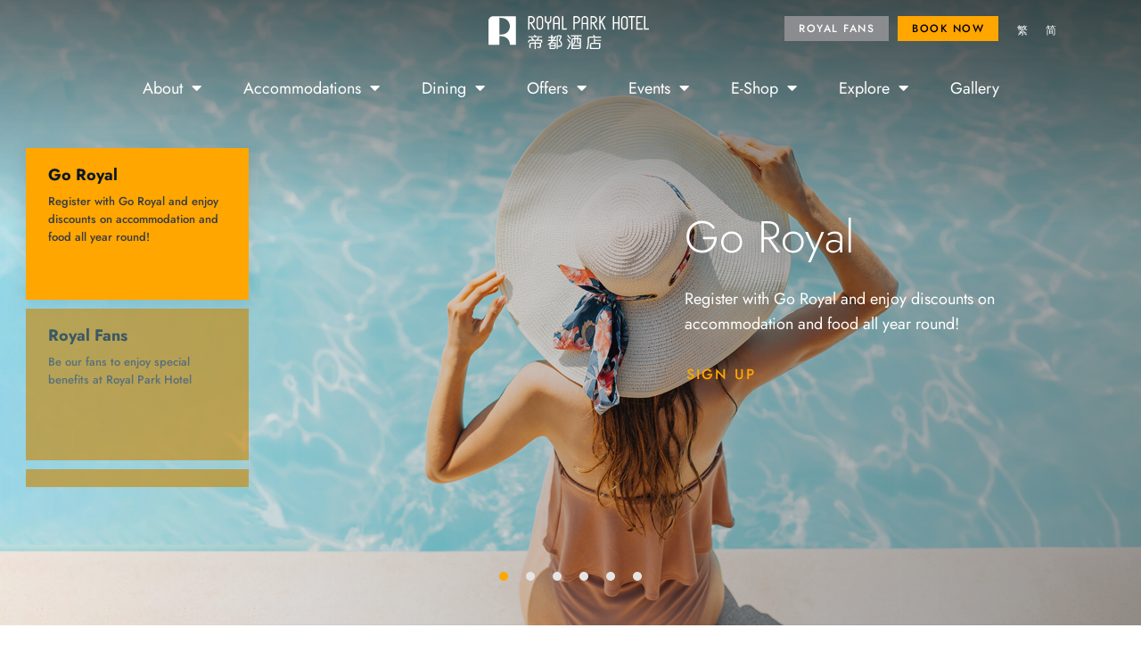

--- FILE ---
content_type: text/html; charset=UTF-8
request_url: https://www.royalpark.com.hk/zh-hant/
body_size: 37087
content:
<!doctype html>
<html lang="zh-hant" prefix="og: https://ogp.me/ns#">
<head>
	<meta charset="UTF-8">
	<meta name="viewport" content="width=device-width, initial-scale=1">
	<link rel="profile" href="https://gmpg.org/xfn/11">
		<style>img:is([sizes="auto" i], [sizes^="auto," i]) { contain-intrinsic-size: 3000px 1500px }</style>
	<link rel="alternate" hreflang="en" href="https://www.royalpark.com.hk/" />
<link rel="alternate" hreflang="zh-hant" href="https://www.royalpark.com.hk/zh-hant/" />
<link rel="alternate" hreflang="zh-cn" href="https://www.royalpark.com.hk/zh-hans/" />
<link rel="alternate" hreflang="x-default" href="https://www.royalpark.com.hk/" />

<!-- Search Engine Optimization by Rank Math PRO - https://rankmath.com/ -->
<title>探索全新面貌的香港帝都酒店 | 立即預訂</title><link rel="preload" data-rocket-preload as="image" href="https://www.royalpark.com.hk/wp-content/uploads/royal-fans-logo.png" fetchpriority="high">
<meta name="description" content="探索全新裝修的帝都酒店，盡享非凡住宿體驗。Royal Fans 會員專享優惠。立即預訂！"/>
<meta name="robots" content="follow, index, max-snippet:-1, max-video-preview:-1, max-image-preview:large"/>
<link rel="canonical" href="https://www.royalpark.com.hk/zh-hant/" />
<meta property="og:locale" content="zh_TW" />
<meta property="og:type" content="website" />
<meta property="og:title" content="探索全新面貌的香港帝都酒店 | 立即預訂" />
<meta property="og:description" content="探索全新裝修的帝都酒店，盡享非凡住宿體驗。Royal Fans 會員專享優惠。立即預訂！" />
<meta property="og:url" content="https://www.royalpark.com.hk/zh-hant/" />
<meta property="og:site_name" content="Royal Park Hotel" />
<meta property="og:updated_time" content="2025-12-26T10:36:42+08:00" />
<meta property="og:image" content="https://www.royalpark.com.hk/wp-content/uploads/royal-park-logo.jpg" />
<meta property="og:image:secure_url" content="https://www.royalpark.com.hk/wp-content/uploads/royal-park-logo.jpg" />
<meta property="og:image:width" content="1200" />
<meta property="og:image:height" content="600" />
<meta property="og:image:alt" content="帝都酒店" />
<meta property="og:image:type" content="image/jpeg" />
<meta name="twitter:card" content="summary_large_image" />
<meta name="twitter:title" content="探索全新面貌的香港帝都酒店 | 立即預訂" />
<meta name="twitter:description" content="探索全新裝修的帝都酒店，盡享非凡住宿體驗。Royal Fans 會員專享優惠。立即預訂！" />
<meta name="twitter:image" content="https://www.royalpark.com.hk/wp-content/uploads/royal-park-logo.jpg" />
<script type="application/ld+json" class="rank-math-schema-pro">{"@context":"https://schema.org","@graph":[{"@type":["Hotel","Organization"],"@id":"https://www.royalpark.com.hk/zh-hant/#organization/","name":"Royal Park Hotel","url":"http://www.royalpark.com.hk","logo":{"@type":"ImageObject","@id":"https://www.royalpark.com.hk/zh-hant/#logo/","url":"http://www.royalpark.com.hk/wp-content/uploads/royal-park-logo-color-vertical.svg","contentUrl":"http://www.royalpark.com.hk/wp-content/uploads/royal-park-logo-color-vertical.svg","caption":"Royal Park Hotel","inLanguage":"zh-TW"},"openingHours":["Monday,Tuesday,Wednesday,Thursday,Friday,Saturday,Sunday 09:00-17:00"],"image":{"@id":"https://www.royalpark.com.hk/zh-hant/#logo/"}},{"@type":"WebSite","@id":"https://www.royalpark.com.hk/zh-hant/#website/","url":"https://www.royalpark.com.hk/zh-hant/","name":"Royal Park Hotel","publisher":{"@id":"https://www.royalpark.com.hk/zh-hant/#organization/"},"inLanguage":"zh-TW","potentialAction":{"@type":"SearchAction","target":"https://www.royalpark.com.hk/zh-hant/?s={search_term_string}","query-input":"required name=search_term_string"}},{"@type":"ImageObject","@id":"https://www.royalpark.com.hk/wp-content/uploads/2025-christmas-jubilance-room-package.webp","url":"https://www.royalpark.com.hk/wp-content/uploads/2025-christmas-jubilance-room-package.webp","width":"200","height":"200","inLanguage":"zh-TW"},{"@type":"WebPage","@id":"https://www.royalpark.com.hk/zh-hant/#webpage","url":"https://www.royalpark.com.hk/zh-hant/","name":"\u63a2\u7d22\u5168\u65b0\u9762\u8c8c\u7684\u9999\u6e2f\u5e1d\u90fd\u9152\u5e97 | \u7acb\u5373\u9810\u8a02","datePublished":"2022-11-21T14:13:07+08:00","dateModified":"2025-12-26T10:36:42+08:00","about":{"@id":"https://www.royalpark.com.hk/zh-hant/#organization/"},"isPartOf":{"@id":"https://www.royalpark.com.hk/zh-hant/#website/"},"primaryImageOfPage":{"@id":"https://www.royalpark.com.hk/wp-content/uploads/2025-christmas-jubilance-room-package.webp"},"inLanguage":"zh-TW"}]}</script>
<!-- /Rank Math WordPress SEO plugin -->

<link rel='dns-prefetch' href='//www.royalpark.com.hk' />

<link rel="alternate" type="application/rss+xml" title="訂閱《帝都酒店》&raquo; 資訊提供" href="https://www.royalpark.com.hk/zh-hant/feed/" />
<style id='wp-emoji-styles-inline-css'>

	img.wp-smiley, img.emoji {
		display: inline !important;
		border: none !important;
		box-shadow: none !important;
		height: 1em !important;
		width: 1em !important;
		margin: 0 0.07em !important;
		vertical-align: -0.1em !important;
		background: none !important;
		padding: 0 !important;
	}
</style>
<style id='global-styles-inline-css'>
:root{--wp--preset--aspect-ratio--square: 1;--wp--preset--aspect-ratio--4-3: 4/3;--wp--preset--aspect-ratio--3-4: 3/4;--wp--preset--aspect-ratio--3-2: 3/2;--wp--preset--aspect-ratio--2-3: 2/3;--wp--preset--aspect-ratio--16-9: 16/9;--wp--preset--aspect-ratio--9-16: 9/16;--wp--preset--color--black: #000000;--wp--preset--color--cyan-bluish-gray: #abb8c3;--wp--preset--color--white: #ffffff;--wp--preset--color--pale-pink: #f78da7;--wp--preset--color--vivid-red: #cf2e2e;--wp--preset--color--luminous-vivid-orange: #ff6900;--wp--preset--color--luminous-vivid-amber: #fcb900;--wp--preset--color--light-green-cyan: #7bdcb5;--wp--preset--color--vivid-green-cyan: #00d084;--wp--preset--color--pale-cyan-blue: #8ed1fc;--wp--preset--color--vivid-cyan-blue: #0693e3;--wp--preset--color--vivid-purple: #9b51e0;--wp--preset--gradient--vivid-cyan-blue-to-vivid-purple: linear-gradient(135deg,rgba(6,147,227,1) 0%,rgb(155,81,224) 100%);--wp--preset--gradient--light-green-cyan-to-vivid-green-cyan: linear-gradient(135deg,rgb(122,220,180) 0%,rgb(0,208,130) 100%);--wp--preset--gradient--luminous-vivid-amber-to-luminous-vivid-orange: linear-gradient(135deg,rgba(252,185,0,1) 0%,rgba(255,105,0,1) 100%);--wp--preset--gradient--luminous-vivid-orange-to-vivid-red: linear-gradient(135deg,rgba(255,105,0,1) 0%,rgb(207,46,46) 100%);--wp--preset--gradient--very-light-gray-to-cyan-bluish-gray: linear-gradient(135deg,rgb(238,238,238) 0%,rgb(169,184,195) 100%);--wp--preset--gradient--cool-to-warm-spectrum: linear-gradient(135deg,rgb(74,234,220) 0%,rgb(151,120,209) 20%,rgb(207,42,186) 40%,rgb(238,44,130) 60%,rgb(251,105,98) 80%,rgb(254,248,76) 100%);--wp--preset--gradient--blush-light-purple: linear-gradient(135deg,rgb(255,206,236) 0%,rgb(152,150,240) 100%);--wp--preset--gradient--blush-bordeaux: linear-gradient(135deg,rgb(254,205,165) 0%,rgb(254,45,45) 50%,rgb(107,0,62) 100%);--wp--preset--gradient--luminous-dusk: linear-gradient(135deg,rgb(255,203,112) 0%,rgb(199,81,192) 50%,rgb(65,88,208) 100%);--wp--preset--gradient--pale-ocean: linear-gradient(135deg,rgb(255,245,203) 0%,rgb(182,227,212) 50%,rgb(51,167,181) 100%);--wp--preset--gradient--electric-grass: linear-gradient(135deg,rgb(202,248,128) 0%,rgb(113,206,126) 100%);--wp--preset--gradient--midnight: linear-gradient(135deg,rgb(2,3,129) 0%,rgb(40,116,252) 100%);--wp--preset--font-size--small: 13px;--wp--preset--font-size--medium: 20px;--wp--preset--font-size--large: 36px;--wp--preset--font-size--x-large: 42px;--wp--preset--spacing--20: 0.44rem;--wp--preset--spacing--30: 0.67rem;--wp--preset--spacing--40: 1rem;--wp--preset--spacing--50: 1.5rem;--wp--preset--spacing--60: 2.25rem;--wp--preset--spacing--70: 3.38rem;--wp--preset--spacing--80: 5.06rem;--wp--preset--shadow--natural: 6px 6px 9px rgba(0, 0, 0, 0.2);--wp--preset--shadow--deep: 12px 12px 50px rgba(0, 0, 0, 0.4);--wp--preset--shadow--sharp: 6px 6px 0px rgba(0, 0, 0, 0.2);--wp--preset--shadow--outlined: 6px 6px 0px -3px rgba(255, 255, 255, 1), 6px 6px rgba(0, 0, 0, 1);--wp--preset--shadow--crisp: 6px 6px 0px rgba(0, 0, 0, 1);}:root { --wp--style--global--content-size: 800px;--wp--style--global--wide-size: 1200px; }:where(body) { margin: 0; }.wp-site-blocks > .alignleft { float: left; margin-right: 2em; }.wp-site-blocks > .alignright { float: right; margin-left: 2em; }.wp-site-blocks > .aligncenter { justify-content: center; margin-left: auto; margin-right: auto; }:where(.wp-site-blocks) > * { margin-block-start: 24px; margin-block-end: 0; }:where(.wp-site-blocks) > :first-child { margin-block-start: 0; }:where(.wp-site-blocks) > :last-child { margin-block-end: 0; }:root { --wp--style--block-gap: 24px; }:root :where(.is-layout-flow) > :first-child{margin-block-start: 0;}:root :where(.is-layout-flow) > :last-child{margin-block-end: 0;}:root :where(.is-layout-flow) > *{margin-block-start: 24px;margin-block-end: 0;}:root :where(.is-layout-constrained) > :first-child{margin-block-start: 0;}:root :where(.is-layout-constrained) > :last-child{margin-block-end: 0;}:root :where(.is-layout-constrained) > *{margin-block-start: 24px;margin-block-end: 0;}:root :where(.is-layout-flex){gap: 24px;}:root :where(.is-layout-grid){gap: 24px;}.is-layout-flow > .alignleft{float: left;margin-inline-start: 0;margin-inline-end: 2em;}.is-layout-flow > .alignright{float: right;margin-inline-start: 2em;margin-inline-end: 0;}.is-layout-flow > .aligncenter{margin-left: auto !important;margin-right: auto !important;}.is-layout-constrained > .alignleft{float: left;margin-inline-start: 0;margin-inline-end: 2em;}.is-layout-constrained > .alignright{float: right;margin-inline-start: 2em;margin-inline-end: 0;}.is-layout-constrained > .aligncenter{margin-left: auto !important;margin-right: auto !important;}.is-layout-constrained > :where(:not(.alignleft):not(.alignright):not(.alignfull)){max-width: var(--wp--style--global--content-size);margin-left: auto !important;margin-right: auto !important;}.is-layout-constrained > .alignwide{max-width: var(--wp--style--global--wide-size);}body .is-layout-flex{display: flex;}.is-layout-flex{flex-wrap: wrap;align-items: center;}.is-layout-flex > :is(*, div){margin: 0;}body .is-layout-grid{display: grid;}.is-layout-grid > :is(*, div){margin: 0;}body{padding-top: 0px;padding-right: 0px;padding-bottom: 0px;padding-left: 0px;}a:where(:not(.wp-element-button)){text-decoration: underline;}:root :where(.wp-element-button, .wp-block-button__link){background-color: #32373c;border-width: 0;color: #fff;font-family: inherit;font-size: inherit;line-height: inherit;padding: calc(0.667em + 2px) calc(1.333em + 2px);text-decoration: none;}.has-black-color{color: var(--wp--preset--color--black) !important;}.has-cyan-bluish-gray-color{color: var(--wp--preset--color--cyan-bluish-gray) !important;}.has-white-color{color: var(--wp--preset--color--white) !important;}.has-pale-pink-color{color: var(--wp--preset--color--pale-pink) !important;}.has-vivid-red-color{color: var(--wp--preset--color--vivid-red) !important;}.has-luminous-vivid-orange-color{color: var(--wp--preset--color--luminous-vivid-orange) !important;}.has-luminous-vivid-amber-color{color: var(--wp--preset--color--luminous-vivid-amber) !important;}.has-light-green-cyan-color{color: var(--wp--preset--color--light-green-cyan) !important;}.has-vivid-green-cyan-color{color: var(--wp--preset--color--vivid-green-cyan) !important;}.has-pale-cyan-blue-color{color: var(--wp--preset--color--pale-cyan-blue) !important;}.has-vivid-cyan-blue-color{color: var(--wp--preset--color--vivid-cyan-blue) !important;}.has-vivid-purple-color{color: var(--wp--preset--color--vivid-purple) !important;}.has-black-background-color{background-color: var(--wp--preset--color--black) !important;}.has-cyan-bluish-gray-background-color{background-color: var(--wp--preset--color--cyan-bluish-gray) !important;}.has-white-background-color{background-color: var(--wp--preset--color--white) !important;}.has-pale-pink-background-color{background-color: var(--wp--preset--color--pale-pink) !important;}.has-vivid-red-background-color{background-color: var(--wp--preset--color--vivid-red) !important;}.has-luminous-vivid-orange-background-color{background-color: var(--wp--preset--color--luminous-vivid-orange) !important;}.has-luminous-vivid-amber-background-color{background-color: var(--wp--preset--color--luminous-vivid-amber) !important;}.has-light-green-cyan-background-color{background-color: var(--wp--preset--color--light-green-cyan) !important;}.has-vivid-green-cyan-background-color{background-color: var(--wp--preset--color--vivid-green-cyan) !important;}.has-pale-cyan-blue-background-color{background-color: var(--wp--preset--color--pale-cyan-blue) !important;}.has-vivid-cyan-blue-background-color{background-color: var(--wp--preset--color--vivid-cyan-blue) !important;}.has-vivid-purple-background-color{background-color: var(--wp--preset--color--vivid-purple) !important;}.has-black-border-color{border-color: var(--wp--preset--color--black) !important;}.has-cyan-bluish-gray-border-color{border-color: var(--wp--preset--color--cyan-bluish-gray) !important;}.has-white-border-color{border-color: var(--wp--preset--color--white) !important;}.has-pale-pink-border-color{border-color: var(--wp--preset--color--pale-pink) !important;}.has-vivid-red-border-color{border-color: var(--wp--preset--color--vivid-red) !important;}.has-luminous-vivid-orange-border-color{border-color: var(--wp--preset--color--luminous-vivid-orange) !important;}.has-luminous-vivid-amber-border-color{border-color: var(--wp--preset--color--luminous-vivid-amber) !important;}.has-light-green-cyan-border-color{border-color: var(--wp--preset--color--light-green-cyan) !important;}.has-vivid-green-cyan-border-color{border-color: var(--wp--preset--color--vivid-green-cyan) !important;}.has-pale-cyan-blue-border-color{border-color: var(--wp--preset--color--pale-cyan-blue) !important;}.has-vivid-cyan-blue-border-color{border-color: var(--wp--preset--color--vivid-cyan-blue) !important;}.has-vivid-purple-border-color{border-color: var(--wp--preset--color--vivid-purple) !important;}.has-vivid-cyan-blue-to-vivid-purple-gradient-background{background: var(--wp--preset--gradient--vivid-cyan-blue-to-vivid-purple) !important;}.has-light-green-cyan-to-vivid-green-cyan-gradient-background{background: var(--wp--preset--gradient--light-green-cyan-to-vivid-green-cyan) !important;}.has-luminous-vivid-amber-to-luminous-vivid-orange-gradient-background{background: var(--wp--preset--gradient--luminous-vivid-amber-to-luminous-vivid-orange) !important;}.has-luminous-vivid-orange-to-vivid-red-gradient-background{background: var(--wp--preset--gradient--luminous-vivid-orange-to-vivid-red) !important;}.has-very-light-gray-to-cyan-bluish-gray-gradient-background{background: var(--wp--preset--gradient--very-light-gray-to-cyan-bluish-gray) !important;}.has-cool-to-warm-spectrum-gradient-background{background: var(--wp--preset--gradient--cool-to-warm-spectrum) !important;}.has-blush-light-purple-gradient-background{background: var(--wp--preset--gradient--blush-light-purple) !important;}.has-blush-bordeaux-gradient-background{background: var(--wp--preset--gradient--blush-bordeaux) !important;}.has-luminous-dusk-gradient-background{background: var(--wp--preset--gradient--luminous-dusk) !important;}.has-pale-ocean-gradient-background{background: var(--wp--preset--gradient--pale-ocean) !important;}.has-electric-grass-gradient-background{background: var(--wp--preset--gradient--electric-grass) !important;}.has-midnight-gradient-background{background: var(--wp--preset--gradient--midnight) !important;}.has-small-font-size{font-size: var(--wp--preset--font-size--small) !important;}.has-medium-font-size{font-size: var(--wp--preset--font-size--medium) !important;}.has-large-font-size{font-size: var(--wp--preset--font-size--large) !important;}.has-x-large-font-size{font-size: var(--wp--preset--font-size--x-large) !important;}
:root :where(.wp-block-pullquote){font-size: 1.5em;line-height: 1.6;}
</style>
<link rel='stylesheet' id='ae-pro-css-css' href='https://www.royalpark.com.hk/wp-content/plugins/anywhere-elementor-pro/includes/assets/css/ae-pro.min.css?ver=2.28.1' media='all' />
<link rel='stylesheet' id='nd_elements_style-css' href='https://www.royalpark.com.hk/wp-content/plugins/nd-elements/css/style.css?ver=6.8.3' media='all' />
<link rel='stylesheet' id='wpml-legacy-horizontal-list-0-css' href='https://www.royalpark.com.hk/wp-content/plugins/sitepress-multilingual-cms/templates/language-switchers/legacy-list-horizontal/style.min.css?ver=1' media='all' />
<link rel='stylesheet' id='wpml-menu-item-0-css' href='https://www.royalpark.com.hk/wp-content/plugins/sitepress-multilingual-cms/templates/language-switchers/menu-item/style.min.css?ver=1' media='all' />
<link rel='stylesheet' id='vegas-css-css' href='https://www.royalpark.com.hk/wp-content/plugins/anywhere-elementor-pro/includes/assets/lib/vegas/vegas.min.css?ver=2.4.0' media='all' />
<link rel='stylesheet' id='hello-elementor-css' href='https://www.royalpark.com.hk/wp-content/themes/hello-elementor/assets/css/reset.css?ver=3.4.5' media='all' />
<link rel='stylesheet' id='hello-elementor-theme-style-css' href='https://www.royalpark.com.hk/wp-content/themes/hello-elementor/assets/css/theme.css?ver=3.4.5' media='all' />
<link rel='stylesheet' id='hello-elementor-header-footer-css' href='https://www.royalpark.com.hk/wp-content/themes/hello-elementor/assets/css/header-footer.css?ver=3.4.5' media='all' />
<link rel='stylesheet' id='elementor-frontend-css' href='https://www.royalpark.com.hk/wp-content/plugins/elementor/assets/css/frontend.min.css?ver=3.30.3' media='all' />
<link rel='stylesheet' id='elementor-post-6-css' href='https://www.royalpark.com.hk/wp-content/uploads/elementor/css/post-6.css?ver=1766737233' media='all' />
<link rel='stylesheet' id='widget-nav-menu-css' href='https://www.royalpark.com.hk/wp-content/plugins/elementor-pro/assets/css/widget-nav-menu.min.css?ver=3.30.1' media='all' />
<link rel='stylesheet' id='widget-image-css' href='https://www.royalpark.com.hk/wp-content/plugins/elementor/assets/css/widget-image.min.css?ver=3.30.3' media='all' />
<link rel='stylesheet' id='e-sticky-css' href='https://www.royalpark.com.hk/wp-content/plugins/elementor-pro/assets/css/modules/sticky.min.css?ver=3.30.1' media='all' />
<link rel='stylesheet' id='widget-heading-css' href='https://www.royalpark.com.hk/wp-content/plugins/elementor/assets/css/widget-heading.min.css?ver=3.30.3' media='all' />
<link rel='stylesheet' id='widget-form-css' href='https://www.royalpark.com.hk/wp-content/plugins/elementor-pro/assets/css/widget-form.min.css?ver=3.30.1' media='all' />
<link rel='stylesheet' id='widget-social-icons-css' href='https://www.royalpark.com.hk/wp-content/plugins/elementor/assets/css/widget-social-icons.min.css?ver=3.30.3' media='all' />
<link rel='stylesheet' id='e-apple-webkit-css' href='https://www.royalpark.com.hk/wp-content/plugins/elementor/assets/css/conditionals/apple-webkit.min.css?ver=3.30.3' media='all' />
<link rel='stylesheet' id='e-popup-css' href='https://www.royalpark.com.hk/wp-content/plugins/elementor-pro/assets/css/conditionals/popup.min.css?ver=3.30.1' media='all' />
<link rel='stylesheet' id='eael-general-css' href='https://www.royalpark.com.hk/wp-content/plugins/essential-addons-for-elementor-lite/assets/front-end/css/view/general.min.css?ver=6.2.0' media='all' />
<link rel='stylesheet' id='eael-18061-css' href='https://www.royalpark.com.hk/wp-content/uploads/essential-addons-elementor/eael-18061.css?ver=1766745402' media='all' />
<link rel='stylesheet' id='elementor-icons-css' href='https://www.royalpark.com.hk/wp-content/plugins/elementor/assets/lib/eicons/css/elementor-icons.min.css?ver=5.43.0' media='all' />
<style id='elementor-icons-inline-css'>

		.elementor-add-new-section .elementor-add-templately-promo-button{
            background-color: #5d4fff;
            background-image: url(https://www.royalpark.com.hk/wp-content/plugins/essential-addons-for-elementor-lite/assets/admin/images/templately/logo-icon.svg);
            background-repeat: no-repeat;
            background-position: center center;
            position: relative;
        }
        
		.elementor-add-new-section .elementor-add-templately-promo-button > i{
            height: 12px;
        }
        
        body .elementor-add-new-section .elementor-add-section-area-button {
            margin-left: 0;
        }

		.elementor-add-new-section .elementor-add-templately-promo-button{
            background-color: #5d4fff;
            background-image: url(https://www.royalpark.com.hk/wp-content/plugins/essential-addons-for-elementor-lite/assets/admin/images/templately/logo-icon.svg);
            background-repeat: no-repeat;
            background-position: center center;
            position: relative;
        }
        
		.elementor-add-new-section .elementor-add-templately-promo-button > i{
            height: 12px;
        }
        
        body .elementor-add-new-section .elementor-add-section-area-button {
            margin-left: 0;
        }
</style>
<link rel='stylesheet' id='widget-spacer-css' href='https://www.royalpark.com.hk/wp-content/plugins/elementor/assets/css/widget-spacer.min.css?ver=3.30.3' media='all' />
<link rel='stylesheet' id='elementor-post-18061-css' href='https://www.royalpark.com.hk/wp-content/uploads/elementor/css/post-18061.css?ver=1766737283' media='all' />
<link rel='stylesheet' id='elementor-post-17633-css' href='https://www.royalpark.com.hk/wp-content/uploads/elementor/css/post-17633.css?ver=1766737270' media='all' />
<link rel='stylesheet' id='elementor-post-17637-css' href='https://www.royalpark.com.hk/wp-content/uploads/elementor/css/post-17637.css?ver=1767341072' media='all' />
<link rel='stylesheet' id='elementor-post-18145-css' href='https://www.royalpark.com.hk/wp-content/uploads/elementor/css/post-18145.css?ver=1766737270' media='all' />
<link rel='stylesheet' id='elementor-post-18321-css' href='https://www.royalpark.com.hk/wp-content/uploads/elementor/css/post-18321.css?ver=1766737270' media='all' />
<link rel='stylesheet' id='font-awesome-5-all-css' href='https://www.royalpark.com.hk/wp-content/plugins/elementor/assets/lib/font-awesome/css/all.min.css?ver=6.2.0' media='all' />
<link rel='stylesheet' id='font-awesome-4-shim-css' href='https://www.royalpark.com.hk/wp-content/plugins/elementor/assets/lib/font-awesome/css/v4-shims.min.css?ver=6.2.0' media='all' />
<link rel='stylesheet' id='elementor-gf-local-jost-css' href='//www.royalpark.com.hk/wp-content/uploads/omgf/elementor-gf-local-jost/elementor-gf-local-jost.css?ver=1698813424' media='all' />
<link rel='stylesheet' id='elementor-icons-shared-0-css' href='https://www.royalpark.com.hk/wp-content/plugins/elementor/assets/lib/font-awesome/css/fontawesome.min.css?ver=5.15.3' media='all' />
<link rel='stylesheet' id='elementor-icons-fa-solid-css' href='https://www.royalpark.com.hk/wp-content/plugins/elementor/assets/lib/font-awesome/css/solid.min.css?ver=5.15.3' media='all' />
<link rel='stylesheet' id='elementor-icons-fa-brands-css' href='https://www.royalpark.com.hk/wp-content/plugins/elementor/assets/lib/font-awesome/css/brands.min.css?ver=5.15.3' media='all' />
<script id="wpml-cookie-js-extra">
var wpml_cookies = {"wp-wpml_current_language":{"value":"zh-hant","expires":1,"path":"\/"}};
var wpml_cookies = {"wp-wpml_current_language":{"value":"zh-hant","expires":1,"path":"\/"}};
</script>
<script src="https://www.royalpark.com.hk/wp-content/plugins/sitepress-multilingual-cms/res/js/cookies/language-cookie.js?ver=486900" id="wpml-cookie-js" defer data-wp-strategy="defer"></script>
<script src="https://www.royalpark.com.hk/wp-includes/js/jquery/jquery.min.js?ver=3.7.1" id="jquery-core-js"></script>
<script src="https://www.royalpark.com.hk/wp-includes/js/jquery/jquery-migrate.min.js?ver=3.4.1" id="jquery-migrate-js"></script>
<script id="eael-general-js-extra">
var localize = {"ajaxurl":"https:\/\/www.royalpark.com.hk\/wp-admin\/admin-ajax.php","nonce":"08b5943c12","i18n":{"added":"Added ","compare":"Compare","loading":"Loading..."},"eael_translate_text":{"required_text":"is a required field","invalid_text":"Invalid","billing_text":"Billing","shipping_text":"Shipping","fg_mfp_counter_text":"of"},"page_permalink":"https:\/\/www.royalpark.com.hk\/zh-hant\/","cart_redirectition":"","cart_page_url":"","el_breakpoints":{"mobile":{"label":"\u884c\u52d5\u88dd\u7f6e","value":767,"default_value":767,"direction":"max","is_enabled":true},"mobile_extra":{"label":"Mobile Landscape","value":880,"default_value":880,"direction":"max","is_enabled":false},"tablet":{"label":"Tablet Portrait","value":1024,"default_value":1024,"direction":"max","is_enabled":true},"tablet_extra":{"label":"Tablet Landscape","value":1200,"default_value":1200,"direction":"max","is_enabled":false},"laptop":{"label":"Laptop","value":1366,"default_value":1366,"direction":"max","is_enabled":false},"widescreen":{"label":"Widescreen","value":2400,"default_value":2400,"direction":"min","is_enabled":false}},"ParticleThemesData":{"default":"{\"particles\":{\"number\":{\"value\":160,\"density\":{\"enable\":true,\"value_area\":800}},\"color\":{\"value\":\"#ffffff\"},\"shape\":{\"type\":\"circle\",\"stroke\":{\"width\":0,\"color\":\"#000000\"},\"polygon\":{\"nb_sides\":5},\"image\":{\"src\":\"img\/github.svg\",\"width\":100,\"height\":100}},\"opacity\":{\"value\":0.5,\"random\":false,\"anim\":{\"enable\":false,\"speed\":1,\"opacity_min\":0.1,\"sync\":false}},\"size\":{\"value\":3,\"random\":true,\"anim\":{\"enable\":false,\"speed\":40,\"size_min\":0.1,\"sync\":false}},\"line_linked\":{\"enable\":true,\"distance\":150,\"color\":\"#ffffff\",\"opacity\":0.4,\"width\":1},\"move\":{\"enable\":true,\"speed\":6,\"direction\":\"none\",\"random\":false,\"straight\":false,\"out_mode\":\"out\",\"bounce\":false,\"attract\":{\"enable\":false,\"rotateX\":600,\"rotateY\":1200}}},\"interactivity\":{\"detect_on\":\"canvas\",\"events\":{\"onhover\":{\"enable\":true,\"mode\":\"repulse\"},\"onclick\":{\"enable\":true,\"mode\":\"push\"},\"resize\":true},\"modes\":{\"grab\":{\"distance\":400,\"line_linked\":{\"opacity\":1}},\"bubble\":{\"distance\":400,\"size\":40,\"duration\":2,\"opacity\":8,\"speed\":3},\"repulse\":{\"distance\":200,\"duration\":0.4},\"push\":{\"particles_nb\":4},\"remove\":{\"particles_nb\":2}}},\"retina_detect\":true}","nasa":"{\"particles\":{\"number\":{\"value\":250,\"density\":{\"enable\":true,\"value_area\":800}},\"color\":{\"value\":\"#ffffff\"},\"shape\":{\"type\":\"circle\",\"stroke\":{\"width\":0,\"color\":\"#000000\"},\"polygon\":{\"nb_sides\":5},\"image\":{\"src\":\"img\/github.svg\",\"width\":100,\"height\":100}},\"opacity\":{\"value\":1,\"random\":true,\"anim\":{\"enable\":true,\"speed\":1,\"opacity_min\":0,\"sync\":false}},\"size\":{\"value\":3,\"random\":true,\"anim\":{\"enable\":false,\"speed\":4,\"size_min\":0.3,\"sync\":false}},\"line_linked\":{\"enable\":false,\"distance\":150,\"color\":\"#ffffff\",\"opacity\":0.4,\"width\":1},\"move\":{\"enable\":true,\"speed\":1,\"direction\":\"none\",\"random\":true,\"straight\":false,\"out_mode\":\"out\",\"bounce\":false,\"attract\":{\"enable\":false,\"rotateX\":600,\"rotateY\":600}}},\"interactivity\":{\"detect_on\":\"canvas\",\"events\":{\"onhover\":{\"enable\":true,\"mode\":\"bubble\"},\"onclick\":{\"enable\":true,\"mode\":\"repulse\"},\"resize\":true},\"modes\":{\"grab\":{\"distance\":400,\"line_linked\":{\"opacity\":1}},\"bubble\":{\"distance\":250,\"size\":0,\"duration\":2,\"opacity\":0,\"speed\":3},\"repulse\":{\"distance\":400,\"duration\":0.4},\"push\":{\"particles_nb\":4},\"remove\":{\"particles_nb\":2}}},\"retina_detect\":true}","bubble":"{\"particles\":{\"number\":{\"value\":15,\"density\":{\"enable\":true,\"value_area\":800}},\"color\":{\"value\":\"#1b1e34\"},\"shape\":{\"type\":\"polygon\",\"stroke\":{\"width\":0,\"color\":\"#000\"},\"polygon\":{\"nb_sides\":6},\"image\":{\"src\":\"img\/github.svg\",\"width\":100,\"height\":100}},\"opacity\":{\"value\":0.3,\"random\":true,\"anim\":{\"enable\":false,\"speed\":1,\"opacity_min\":0.1,\"sync\":false}},\"size\":{\"value\":50,\"random\":false,\"anim\":{\"enable\":true,\"speed\":10,\"size_min\":40,\"sync\":false}},\"line_linked\":{\"enable\":false,\"distance\":200,\"color\":\"#ffffff\",\"opacity\":1,\"width\":2},\"move\":{\"enable\":true,\"speed\":8,\"direction\":\"none\",\"random\":false,\"straight\":false,\"out_mode\":\"out\",\"bounce\":false,\"attract\":{\"enable\":false,\"rotateX\":600,\"rotateY\":1200}}},\"interactivity\":{\"detect_on\":\"canvas\",\"events\":{\"onhover\":{\"enable\":false,\"mode\":\"grab\"},\"onclick\":{\"enable\":false,\"mode\":\"push\"},\"resize\":true},\"modes\":{\"grab\":{\"distance\":400,\"line_linked\":{\"opacity\":1}},\"bubble\":{\"distance\":400,\"size\":40,\"duration\":2,\"opacity\":8,\"speed\":3},\"repulse\":{\"distance\":200,\"duration\":0.4},\"push\":{\"particles_nb\":4},\"remove\":{\"particles_nb\":2}}},\"retina_detect\":true}","snow":"{\"particles\":{\"number\":{\"value\":450,\"density\":{\"enable\":true,\"value_area\":800}},\"color\":{\"value\":\"#fff\"},\"shape\":{\"type\":\"circle\",\"stroke\":{\"width\":0,\"color\":\"#000000\"},\"polygon\":{\"nb_sides\":5},\"image\":{\"src\":\"img\/github.svg\",\"width\":100,\"height\":100}},\"opacity\":{\"value\":0.5,\"random\":true,\"anim\":{\"enable\":false,\"speed\":1,\"opacity_min\":0.1,\"sync\":false}},\"size\":{\"value\":5,\"random\":true,\"anim\":{\"enable\":false,\"speed\":40,\"size_min\":0.1,\"sync\":false}},\"line_linked\":{\"enable\":false,\"distance\":500,\"color\":\"#ffffff\",\"opacity\":0.4,\"width\":2},\"move\":{\"enable\":true,\"speed\":6,\"direction\":\"bottom\",\"random\":false,\"straight\":false,\"out_mode\":\"out\",\"bounce\":false,\"attract\":{\"enable\":false,\"rotateX\":600,\"rotateY\":1200}}},\"interactivity\":{\"detect_on\":\"canvas\",\"events\":{\"onhover\":{\"enable\":true,\"mode\":\"bubble\"},\"onclick\":{\"enable\":true,\"mode\":\"repulse\"},\"resize\":true},\"modes\":{\"grab\":{\"distance\":400,\"line_linked\":{\"opacity\":0.5}},\"bubble\":{\"distance\":400,\"size\":4,\"duration\":0.3,\"opacity\":1,\"speed\":3},\"repulse\":{\"distance\":200,\"duration\":0.4},\"push\":{\"particles_nb\":4},\"remove\":{\"particles_nb\":2}}},\"retina_detect\":true}","nyan_cat":"{\"particles\":{\"number\":{\"value\":150,\"density\":{\"enable\":false,\"value_area\":800}},\"color\":{\"value\":\"#ffffff\"},\"shape\":{\"type\":\"star\",\"stroke\":{\"width\":0,\"color\":\"#000000\"},\"polygon\":{\"nb_sides\":5},\"image\":{\"src\":\"http:\/\/wiki.lexisnexis.com\/academic\/images\/f\/fb\/Itunes_podcast_icon_300.jpg\",\"width\":100,\"height\":100}},\"opacity\":{\"value\":0.5,\"random\":false,\"anim\":{\"enable\":false,\"speed\":1,\"opacity_min\":0.1,\"sync\":false}},\"size\":{\"value\":4,\"random\":true,\"anim\":{\"enable\":false,\"speed\":40,\"size_min\":0.1,\"sync\":false}},\"line_linked\":{\"enable\":false,\"distance\":150,\"color\":\"#ffffff\",\"opacity\":0.4,\"width\":1},\"move\":{\"enable\":true,\"speed\":14,\"direction\":\"left\",\"random\":false,\"straight\":true,\"out_mode\":\"out\",\"bounce\":false,\"attract\":{\"enable\":false,\"rotateX\":600,\"rotateY\":1200}}},\"interactivity\":{\"detect_on\":\"canvas\",\"events\":{\"onhover\":{\"enable\":false,\"mode\":\"grab\"},\"onclick\":{\"enable\":true,\"mode\":\"repulse\"},\"resize\":true},\"modes\":{\"grab\":{\"distance\":200,\"line_linked\":{\"opacity\":1}},\"bubble\":{\"distance\":400,\"size\":40,\"duration\":2,\"opacity\":8,\"speed\":3},\"repulse\":{\"distance\":200,\"duration\":0.4},\"push\":{\"particles_nb\":4},\"remove\":{\"particles_nb\":2}}},\"retina_detect\":true}"},"eael_login_nonce":"c09cb00d7b","eael_register_nonce":"b16c135d50","eael_lostpassword_nonce":"19e2b0a5b5","eael_resetpassword_nonce":"36fb342ae5"};
</script>
<script src="https://www.royalpark.com.hk/wp-content/plugins/essential-addons-for-elementor-lite/assets/front-end/js/view/general.min.js?ver=6.2.0" id="eael-general-js"></script>
<script src="https://www.royalpark.com.hk/wp-content/plugins/avalade-customization/includes/avalade-customization-eael.min.js?ver=1.0.0" id="avalade-customization-eael-js" defer data-wp-strategy="defer"></script>
<script id="wpml-browser-redirect-js-extra">
var wpml_browser_redirect_params = {"pageLanguage":"zh-hant","languageUrls":{"en_us":"https:\/\/www.royalpark.com.hk\/","en":"https:\/\/www.royalpark.com.hk\/","us":"https:\/\/www.royalpark.com.hk\/","zh_tw":"https:\/\/www.royalpark.com.hk\/zh-hant\/","zh":"https:\/\/www.royalpark.com.hk\/zh-hant\/","tw":"https:\/\/www.royalpark.com.hk\/zh-hant\/","zh-hant":"https:\/\/www.royalpark.com.hk\/zh-hant\/","zh_cn":"https:\/\/www.royalpark.com.hk\/zh-hans\/","cn":"https:\/\/www.royalpark.com.hk\/zh-hans\/","zh-hans":"https:\/\/www.royalpark.com.hk\/zh-hans\/"},"cookie":{"name":"_icl_visitor_lang_js","domain":"www.royalpark.com.hk","path":"\/","expiration":24}};
</script>
<script src="https://www.royalpark.com.hk/wp-content/plugins/sitepress-multilingual-cms/dist/js/browser-redirect/app.js?ver=486900" id="wpml-browser-redirect-js"></script>
<script src="https://www.royalpark.com.hk/wp-content/plugins/elementor/assets/lib/font-awesome/js/v4-shims.min.js?ver=6.2.0" id="font-awesome-4-shim-js"></script>
<link rel="https://api.w.org/" href="https://www.royalpark.com.hk/zh-hant/wp-json/" /><link rel="alternate" title="JSON" type="application/json" href="https://www.royalpark.com.hk/zh-hant/wp-json/wp/v2/pages/18061" /><link rel="EditURI" type="application/rsd+xml" title="RSD" href="https://www.royalpark.com.hk/xmlrpc.php?rsd" />
<meta name="generator" content="WordPress 6.8.3" />
<link rel='shortlink' href='https://www.royalpark.com.hk/zh-hant/' />
<link rel="alternate" title="oEmbed (JSON)" type="application/json+oembed" href="https://www.royalpark.com.hk/zh-hant/wp-json/oembed/1.0/embed?url=https%3A%2F%2Fwww.royalpark.com.hk%2Fzh-hant%2F" />
<link rel="alternate" title="oEmbed (XML)" type="text/xml+oembed" href="https://www.royalpark.com.hk/zh-hant/wp-json/oembed/1.0/embed?url=https%3A%2F%2Fwww.royalpark.com.hk%2Fzh-hant%2F&#038;format=xml" />
<!-- Google tag (gtag.js) -->
<script async src="https://www.googletagmanager.com/gtag/js?id=G-XG0SKTYC33"></script>
<script>
  window.dataLayer = window.dataLayer || [];
  function gtag(){dataLayer.push(arguments);}
  gtag('js', new Date());

  gtag('config', 'G-XG0SKTYC33');
  gtag('config', 'G-2JXE3Y4VEE');
  gtag('config', 'G-N7C79W9HZ2');
</script><script>
    // Change the text of the element with class "no-posts-found"
    jQuery(document).ready(function($) {
        // Change the text to something else
        var currentLanguage = $('html').attr('lang');
        if (currentLanguage == 'zh-hant') {
            $('.no-posts-found').text('更多精彩優惠即將登場，密切期待！');
        } else if (currentLanguage == 'zh-hans') {
            $('.no-posts-found').text('更多精彩优惠即将登场，密切期待！');
        } else {
            $('.no-posts-found').text('Exciting offers are coming. Stay tuned!');
        }
    });
</script><!-- Google Tag Manager -->
<script>(function(w,d,s,l,i){w[l]=w[l]||[];w[l].push({'gtm.start':
new Date().getTime(),event:'gtm.js'});var f=d.getElementsByTagName(s)[0],
j=d.createElement(s),dl=l!='dataLayer'?'&l='+l:'';j.async=true;j.src=
'https://www.googletagmanager.com/gtm.js?id='+i+dl;f.parentNode.insertBefore(j,f);
})(window,document,'script','dataLayer','GTM-TBRKQ8XG');</script>
<!-- End Google Tag Manager --><meta name="generator" content="WPML ver:4.8.6 stt:59,61,1;" />
<meta name="generator" content="Elementor 3.30.3; features: additional_custom_breakpoints, e_element_cache; settings: css_print_method-external, google_font-enabled, font_display-swap">
			<style>
				.e-con.e-parent:nth-of-type(n+4):not(.e-lazyloaded):not(.e-no-lazyload),
				.e-con.e-parent:nth-of-type(n+4):not(.e-lazyloaded):not(.e-no-lazyload) * {
					background-image: none !important;
				}
				@media screen and (max-height: 1024px) {
					.e-con.e-parent:nth-of-type(n+3):not(.e-lazyloaded):not(.e-no-lazyload),
					.e-con.e-parent:nth-of-type(n+3):not(.e-lazyloaded):not(.e-no-lazyload) * {
						background-image: none !important;
					}
				}
				@media screen and (max-height: 640px) {
					.e-con.e-parent:nth-of-type(n+2):not(.e-lazyloaded):not(.e-no-lazyload),
					.e-con.e-parent:nth-of-type(n+2):not(.e-lazyloaded):not(.e-no-lazyload) * {
						background-image: none !important;
					}
				}
			</style>
			<meta name="generator" content="Powered by Slider Revolution 6.7.34 - responsive, Mobile-Friendly Slider Plugin for WordPress with comfortable drag and drop interface." />
<script>function setREVStartSize(e){
			//window.requestAnimationFrame(function() {
				window.RSIW = window.RSIW===undefined ? window.innerWidth : window.RSIW;
				window.RSIH = window.RSIH===undefined ? window.innerHeight : window.RSIH;
				try {
					var pw = document.getElementById(e.c).parentNode.offsetWidth,
						newh;
					pw = pw===0 || isNaN(pw) || (e.l=="fullwidth" || e.layout=="fullwidth") ? window.RSIW : pw;
					e.tabw = e.tabw===undefined ? 0 : parseInt(e.tabw);
					e.thumbw = e.thumbw===undefined ? 0 : parseInt(e.thumbw);
					e.tabh = e.tabh===undefined ? 0 : parseInt(e.tabh);
					e.thumbh = e.thumbh===undefined ? 0 : parseInt(e.thumbh);
					e.tabhide = e.tabhide===undefined ? 0 : parseInt(e.tabhide);
					e.thumbhide = e.thumbhide===undefined ? 0 : parseInt(e.thumbhide);
					e.mh = e.mh===undefined || e.mh=="" || e.mh==="auto" ? 0 : parseInt(e.mh,0);
					if(e.layout==="fullscreen" || e.l==="fullscreen")
						newh = Math.max(e.mh,window.RSIH);
					else{
						e.gw = Array.isArray(e.gw) ? e.gw : [e.gw];
						for (var i in e.rl) if (e.gw[i]===undefined || e.gw[i]===0) e.gw[i] = e.gw[i-1];
						e.gh = e.el===undefined || e.el==="" || (Array.isArray(e.el) && e.el.length==0)? e.gh : e.el;
						e.gh = Array.isArray(e.gh) ? e.gh : [e.gh];
						for (var i in e.rl) if (e.gh[i]===undefined || e.gh[i]===0) e.gh[i] = e.gh[i-1];
											
						var nl = new Array(e.rl.length),
							ix = 0,
							sl;
						e.tabw = e.tabhide>=pw ? 0 : e.tabw;
						e.thumbw = e.thumbhide>=pw ? 0 : e.thumbw;
						e.tabh = e.tabhide>=pw ? 0 : e.tabh;
						e.thumbh = e.thumbhide>=pw ? 0 : e.thumbh;
						for (var i in e.rl) nl[i] = e.rl[i]<window.RSIW ? 0 : e.rl[i];
						sl = nl[0];
						for (var i in nl) if (sl>nl[i] && nl[i]>0) { sl = nl[i]; ix=i;}
						var m = pw>(e.gw[ix]+e.tabw+e.thumbw) ? 1 : (pw-(e.tabw+e.thumbw)) / (e.gw[ix]);
						newh =  (e.gh[ix] * m) + (e.tabh + e.thumbh);
					}
					var el = document.getElementById(e.c);
					if (el!==null && el) el.style.height = newh+"px";
					el = document.getElementById(e.c+"_wrapper");
					if (el!==null && el) {
						el.style.height = newh+"px";
						el.style.display = "block";
					}
				} catch(e){
					console.log("Failure at Presize of Slider:" + e)
				}
			//});
		  };</script>
<meta name="generator" content="WP Rocket 3.18.3" data-wpr-features="wpr_oci wpr_preload_links wpr_desktop" /></head>
<body class="home wp-singular page-template page-template-elementor_header_footer page page-id-18061 wp-custom-logo wp-embed-responsive wp-theme-hello-elementor hello-elementor-default elementor-default elementor-template-full-width elementor-kit-6 elementor-page elementor-page-18061">

<!-- Google Tag Manager (noscript) -->
<noscript><iframe src="https://www.googletagmanager.com/ns.html?id=GTM-TBRKQ8XG" height="0" width="0" style="display:none;visibility:hidden"></iframe></noscript>
<!-- End Google Tag Manager (noscript) -->
<a class="skip-link screen-reader-text" href="#content">跳至主要內容</a>

		<div  data-elementor-type="header" data-elementor-id="17633" class="elementor elementor-17633 elementor-12899 elementor-location-header" data-elementor-post-type="elementor_library">
					<section data-particle_enable="false" data-particle-mobile-disabled="false" class="has_ae_slider elementor-section elementor-top-section elementor-element elementor-element-d396709 elementor-section-content-middle elementor-hidden-desktop elementor-section-boxed elementor-section-height-default elementor-section-height-default ae-bg-gallery-type-default" data-id="d396709" data-element_type="section" data-settings="{&quot;background_background&quot;:&quot;classic&quot;}" data-avalade-royal-fans-logged-out="">
						<div  class="elementor-container elementor-column-gap-default">
					<div class="has_ae_slider elementor-column elementor-col-33 elementor-top-column elementor-element elementor-element-f135763 ae-bg-gallery-type-default" data-id="f135763" data-element_type="column">
			<div class="elementor-widget-wrap elementor-element-populated">
						<div class="elementor-element elementor-element-96e0ccd elementor-nav-menu--stretch elementor-nav-menu--dropdown-tablet elementor-nav-menu__text-align-aside elementor-nav-menu--toggle elementor-nav-menu--burger elementor-widget elementor-widget-nav-menu" data-id="96e0ccd" data-element_type="widget" data-settings="{&quot;full_width&quot;:&quot;stretch&quot;,&quot;layout&quot;:&quot;horizontal&quot;,&quot;submenu_icon&quot;:{&quot;value&quot;:&quot;&lt;i class=\&quot;fas fa-caret-down\&quot;&gt;&lt;\/i&gt;&quot;,&quot;library&quot;:&quot;fa-solid&quot;},&quot;toggle&quot;:&quot;burger&quot;}" data-widget_type="nav-menu.default">
				<div class="elementor-widget-container">
								<nav aria-label="選單" class="elementor-nav-menu--main elementor-nav-menu__container elementor-nav-menu--layout-horizontal e--pointer-underline e--animation-fade">
				<ul id="menu-1-96e0ccd" class="elementor-nav-menu"><li class="logged-out-btn menu-item menu-item-type-custom menu-item-object-custom menu-item-18283"><a href="https://royalfans.royalpark.com.hk/zh-hant/welcome/?callback=FUcuGBKEcNrA7Sp%2FvkoHge0KElfZlayG2DDufmZJYoTrifl0f7O0mP7JCNgafohDzSgAfXuTRayqpEqyuHv7lJs8V50mCqQ2fRf%2BTtuFj2Ra3Up2wg8H%2BS%2FSB19%2Fg1nY0qd8TFS6MBOLswkOH4So7R1s6EG4baJ49s6nwu2pRbM%3D%3Bfl8R6HYOc6TIwR7YjoW2jRhESG0RRxKctVKZA6nZImfMsoKAkRIl0NvHs9dUOXq74MkN2bekPNx3DCPomwH%2BJ%2F9coafgayjcXi6EDc695m2K74F2bBFegl9UyBLE8Cz3e6ketLpjqUaaPNRiigLbQpDTV5ZyQKrN2FQPB7AO%2Fao%3D" class="elementor-item">Royal Fans</a></li>
<li class="logged-in-btn menu-item menu-item-type-custom menu-item-object-custom menu-item-18560"><a href="https://royalfans.royalpark.com.hk/zh-hant/edit/?callback=Ka6yeiMgeH%2FqpKOIr00X9Zo2kRxnWTQpcMdxFnSxdF3K2YyEfjFkj0RI9ttALKQlsUC6BF1I%2BahizCVYmFENJxb7Uu4Jjg4jCj24BZzqulTu5h4P0lcIw4yNeewT9DYB676VKEHk3m1tyanARjOxwy%2F%2F2%2FaY9buXkj22PvKG8FM%3D" class="elementor-item">編輯個人資料</a></li>
<li class="logged-in-btn menu-item menu-item-type-custom menu-item-object-custom menu-item-18559"><a href="https://www.royalpark.com.hk/zh-hant/wp-json/avalade-royal-fans/v1/logout/" class="elementor-item">登出</a></li>
<li class="menu-item menu-item-type-custom menu-item-object-custom menu-item-has-children menu-item-18284"><a href="#" class="elementor-item elementor-item-anchor">關於酒店</a>
<ul class="sub-menu elementor-nav-menu--dropdown">
	<li class="menu-item menu-item-type-post_type menu-item-object-page menu-item-18289"><a href="https://www.royalpark.com.hk/zh-hant/hotel-overview/" class="elementor-sub-item">酒店簡介</a></li>
	<li class="menu-item menu-item-type-post_type menu-item-object-page menu-item-18285"><a href="https://www.royalpark.com.hk/zh-hant/location-and-transportation/" class="elementor-sub-item">位置及交通</a></li>
	<li class="menu-item menu-item-type-post_type menu-item-object-page menu-item-18288"><a href="https://www.royalpark.com.hk/zh-hant/services-and-facilities/" class="elementor-sub-item">設施及服務</a></li>
	<li class="menu-item menu-item-type-post_type menu-item-object-page menu-item-18287"><a href="https://www.royalpark.com.hk/zh-hant/awards/" class="elementor-sub-item">獎項</a></li>
	<li class="menu-item menu-item-type-post_type menu-item-object-page menu-item-18286"><a href="https://www.royalpark.com.hk/zh-hant/membership/" class="elementor-sub-item">會員獎賞計劃</a></li>
</ul>
</li>
<li class="menu-item menu-item-type-custom menu-item-object-custom menu-item-has-children menu-item-18290"><a href="#" class="elementor-item elementor-item-anchor">住宿</a>
<ul class="sub-menu elementor-nav-menu--dropdown">
	<li class="menu-item menu-item-type-post_type menu-item-object-page menu-item-18291"><a href="https://www.royalpark.com.hk/zh-hant/accommodation-offers/" class="elementor-sub-item">優惠</a></li>
	<li class="menu-item menu-item-type-post_type menu-item-object-accommodations menu-item-18294"><a href="https://www.royalpark.com.hk/zh-hant/accommodations/standard-room/" class="elementor-sub-item">標準客房</a></li>
	<li class="menu-item menu-item-type-post_type menu-item-object-accommodations menu-item-18295"><a href="https://www.royalpark.com.hk/zh-hant/accommodations/superior-room/" class="elementor-sub-item">高級客房</a></li>
	<li class="menu-item menu-item-type-post_type menu-item-object-accommodations menu-item-18296"><a href="https://www.royalpark.com.hk/zh-hant/accommodations/deluxe-room/" class="elementor-sub-item">豪華客房</a></li>
	<li class="menu-item menu-item-type-post_type menu-item-object-accommodations menu-item-18299"><a href="https://www.royalpark.com.hk/zh-hant/accommodations/riverview-deluxe-room/" class="elementor-sub-item">河畔豪華客房</a></li>
	<li class="menu-item menu-item-type-post_type menu-item-object-accommodations menu-item-18293"><a href="https://www.royalpark.com.hk/zh-hant/accommodations/grand-double-double-room/" class="elementor-sub-item">雅致雙床四人客房</a></li>
	<li class="menu-item menu-item-type-post_type menu-item-object-accommodations menu-item-18298"><a href="https://www.royalpark.com.hk/zh-hant/accommodations/premier-room/" class="elementor-sub-item">尊尚客房</a></li>
	<li class="menu-item menu-item-type-post_type menu-item-object-accommodations menu-item-18297"><a href="https://www.royalpark.com.hk/zh-hant/accommodations/suite/" class="elementor-sub-item">套房</a></li>
</ul>
</li>
<li class="menu-item menu-item-type-custom menu-item-object-custom menu-item-has-children menu-item-18300"><a href="#" class="elementor-item elementor-item-anchor">餐廳及酒廊</a>
<ul class="sub-menu elementor-nav-menu--dropdown">
	<li class="menu-item menu-item-type-post_type menu-item-object-page menu-item-18292"><a href="https://www.royalpark.com.hk/zh-hant/dining-offers/" class="elementor-sub-item">優惠</a></li>
	<li class="menu-item menu-item-type-post_type menu-item-object-dining menu-item-18303"><a href="https://www.royalpark.com.hk/zh-hant/dining/sakurada-japanese-restaurant/" class="elementor-sub-item">櫻田日本餐廳</a></li>
</ul>
</li>
<li class="menu-item menu-item-type-custom menu-item-object-custom menu-item-has-children menu-item-18305"><a href="#" class="elementor-item elementor-item-anchor">宴會及會議</a>
<ul class="sub-menu elementor-nav-menu--dropdown">
	<li class="menu-item menu-item-type-post_type menu-item-object-events menu-item-18308"><a href="https://www.royalpark.com.hk/zh-hant/events/weddings/" class="elementor-sub-item">婚宴</a></li>
	<li class="menu-item menu-item-type-post_type menu-item-object-events menu-item-18307"><a href="https://www.royalpark.com.hk/zh-hant/events/meetings/" class="elementor-sub-item">會議</a></li>
	<li class="menu-item menu-item-type-post_type menu-item-object-events menu-item-18306"><a href="https://www.royalpark.com.hk/zh-hant/events/celebrations/" class="elementor-sub-item">慶祝</a></li>
	<li class="menu-item menu-item-type-post_type menu-item-object-page menu-item-18309"><a href="https://www.royalpark.com.hk/zh-hant/capacity-and-floor-plan/" class="elementor-sub-item">容納人數表及樓層平面圖</a></li>
</ul>
</li>
<li class="menu-item menu-item-type-custom menu-item-object-custom menu-item-has-children menu-item-18310"><a href="#" class="elementor-item elementor-item-anchor">優惠</a>
<ul class="sub-menu elementor-nav-menu--dropdown">
	<li class="menu-item menu-item-type-post_type menu-item-object-page menu-item-18313"><a href="https://www.royalpark.com.hk/zh-hant/accommodation-offers/" class="elementor-sub-item">住宿</a></li>
	<li class="menu-item menu-item-type-post_type menu-item-object-page menu-item-18312"><a href="https://www.royalpark.com.hk/zh-hant/dining-offers/" class="elementor-sub-item">餐飲</a></li>
	<li class="menu-item menu-item-type-post_type menu-item-object-page menu-item-24735"><a href="https://www.royalpark.com.hk/zh-hant/festive-offers/" class="elementor-sub-item">節日</a></li>
	<li class="menu-item menu-item-type-post_type menu-item-object-page menu-item-18311"><a href="https://www.royalpark.com.hk/zh-hant/?page_id=17785" class="elementor-sub-item">宴會及會議</a></li>
</ul>
</li>
<li class="menu-item menu-item-type-custom menu-item-object-custom menu-item-has-children menu-item-18314"><a href="#" class="elementor-item elementor-item-anchor">網上商店</a>
<ul class="sub-menu elementor-nav-menu--dropdown">
	<li class="menu-item menu-item-type-custom menu-item-object-custom menu-item-18315"><a target="_blank" href="https://royaldelights.com.hk/zh-hant/" class="elementor-sub-item">Royal Delights</a></li>
</ul>
</li>
<li class="menu-item menu-item-type-custom menu-item-object-custom menu-item-has-children menu-item-18316"><a href="#" class="elementor-item elementor-item-anchor">探索</a>
<ul class="sub-menu elementor-nav-menu--dropdown">
	<li class="menu-item menu-item-type-post_type menu-item-object-page menu-item-18317"><a href="https://www.royalpark.com.hk/zh-hant/attractions/" class="elementor-sub-item">旅遊熱點</a></li>
	<li class="menu-item menu-item-type-post_type menu-item-object-page menu-item-24438"><a href="https://www.royalpark.com.hk/zh-hant/cultural-visit/" class="elementor-sub-item">文化深度遊</a></li>
	<li class="menu-item menu-item-type-post_type menu-item-object-page menu-item-18318"><a href="https://www.royalpark.com.hk/zh-hant/shopping-malls/" class="elementor-sub-item">商場</a></li>
	<li class="menu-item menu-item-type-post_type menu-item-object-page menu-item-18319"><a href="https://www.royalpark.com.hk/zh-hant/travel-tips/" class="elementor-sub-item">旅遊資訊</a></li>
</ul>
</li>
<li class="menu-item menu-item-type-post_type menu-item-object-page menu-item-18320"><a href="https://www.royalpark.com.hk/zh-hant/gallery/" class="elementor-item">圖片庫</a></li>
<li class="menu-item wpml-ls-slot-74 wpml-ls-item wpml-ls-item-en wpml-ls-menu-item wpml-ls-first-item menu-item-type-wpml_ls_menu_item menu-item-object-wpml_ls_menu_item menu-item-wpml-ls-74-en"><a href="https://www.royalpark.com.hk/" title="Switch to EN" aria-label="Switch to EN" role="menuitem" class="elementor-item"><span class="wpml-ls-native" lang="en">EN</span></a></li>
<li class="menu-item wpml-ls-slot-74 wpml-ls-item wpml-ls-item-zh-hans wpml-ls-menu-item wpml-ls-last-item menu-item-type-wpml_ls_menu_item menu-item-object-wpml_ls_menu_item menu-item-wpml-ls-74-zh-hans"><a href="https://www.royalpark.com.hk/zh-hans/" title="Switch to 简" aria-label="Switch to 简" role="menuitem" class="elementor-item"><span class="wpml-ls-native" lang="zh-hans">简</span></a></li>
</ul>			</nav>
					<div class="elementor-menu-toggle" role="button" tabindex="0" aria-label="選單切換" aria-expanded="false">
			<i aria-hidden="true" role="presentation" class="elementor-menu-toggle__icon--open eicon-menu-bar"></i><i aria-hidden="true" role="presentation" class="elementor-menu-toggle__icon--close eicon-close"></i>		</div>
					<nav class="elementor-nav-menu--dropdown elementor-nav-menu__container" aria-hidden="true">
				<ul id="menu-2-96e0ccd" class="elementor-nav-menu"><li class="logged-out-btn menu-item menu-item-type-custom menu-item-object-custom menu-item-18283"><a href="https://royalfans.royalpark.com.hk/zh-hant/welcome/?callback=Nha6K%2BJQ9Z6QVZA3SuZcxzFM4aPmLYD9K0x7rEphgSg5jxGs3JAZWY8b9wFGvsWXR%2B8tAhs0PoCG%2F11SbLioe9zb7Z41hciDukmVUkQZ9cqUsHkfOSNdADrqVMwz02ixSgnxu%2Buxn2uEqme69rkOpS99Vlu1ctl9qnIv5v4SCpY%3D%3BL6wz91YwO3uNuyFCXgasioL4BkUsCQ1x6J90YjrznNDbbcDzj2dq78lod7s9A%2BZDZnQdW9lh2LISUrYuch0E8%2FDPiTTl1B%2BBws0AnjnFfh0Wfjchv%2BCisYbZLFUd%2BvUyePHO9R7PVCEdEBYqeLseKl6X3EYUKmxNnYWrDnau7Xc%3D" class="elementor-item" tabindex="-1">Royal Fans</a></li>
<li class="logged-in-btn menu-item menu-item-type-custom menu-item-object-custom menu-item-18560"><a href="https://royalfans.royalpark.com.hk/zh-hant/edit/?callback=jsuELipb7WmNwPbcfHj7yIqvao3l4x9b5sx%2BqdiiI70XfKKPLnqvoDNc8rQ930PGGOYw9pnU6Rv%2Bqm1kuIWpsspXWohOFEczyANLv7BP95IlYPHqQwLjskaQ%2Ft1%2FbYysbCJ9wOl2WBGfs6O6qk1k4suJitFIf8L%2BOWJrMZbCk%2FU%3D" class="elementor-item" tabindex="-1">編輯個人資料</a></li>
<li class="logged-in-btn menu-item menu-item-type-custom menu-item-object-custom menu-item-18559"><a href="https://www.royalpark.com.hk/zh-hant/wp-json/avalade-royal-fans/v1/logout/" class="elementor-item" tabindex="-1">登出</a></li>
<li class="menu-item menu-item-type-custom menu-item-object-custom menu-item-has-children menu-item-18284"><a href="#" class="elementor-item elementor-item-anchor" tabindex="-1">關於酒店</a>
<ul class="sub-menu elementor-nav-menu--dropdown">
	<li class="menu-item menu-item-type-post_type menu-item-object-page menu-item-18289"><a href="https://www.royalpark.com.hk/zh-hant/hotel-overview/" class="elementor-sub-item" tabindex="-1">酒店簡介</a></li>
	<li class="menu-item menu-item-type-post_type menu-item-object-page menu-item-18285"><a href="https://www.royalpark.com.hk/zh-hant/location-and-transportation/" class="elementor-sub-item" tabindex="-1">位置及交通</a></li>
	<li class="menu-item menu-item-type-post_type menu-item-object-page menu-item-18288"><a href="https://www.royalpark.com.hk/zh-hant/services-and-facilities/" class="elementor-sub-item" tabindex="-1">設施及服務</a></li>
	<li class="menu-item menu-item-type-post_type menu-item-object-page menu-item-18287"><a href="https://www.royalpark.com.hk/zh-hant/awards/" class="elementor-sub-item" tabindex="-1">獎項</a></li>
	<li class="menu-item menu-item-type-post_type menu-item-object-page menu-item-18286"><a href="https://www.royalpark.com.hk/zh-hant/membership/" class="elementor-sub-item" tabindex="-1">會員獎賞計劃</a></li>
</ul>
</li>
<li class="menu-item menu-item-type-custom menu-item-object-custom menu-item-has-children menu-item-18290"><a href="#" class="elementor-item elementor-item-anchor" tabindex="-1">住宿</a>
<ul class="sub-menu elementor-nav-menu--dropdown">
	<li class="menu-item menu-item-type-post_type menu-item-object-page menu-item-18291"><a href="https://www.royalpark.com.hk/zh-hant/accommodation-offers/" class="elementor-sub-item" tabindex="-1">優惠</a></li>
	<li class="menu-item menu-item-type-post_type menu-item-object-accommodations menu-item-18294"><a href="https://www.royalpark.com.hk/zh-hant/accommodations/standard-room/" class="elementor-sub-item" tabindex="-1">標準客房</a></li>
	<li class="menu-item menu-item-type-post_type menu-item-object-accommodations menu-item-18295"><a href="https://www.royalpark.com.hk/zh-hant/accommodations/superior-room/" class="elementor-sub-item" tabindex="-1">高級客房</a></li>
	<li class="menu-item menu-item-type-post_type menu-item-object-accommodations menu-item-18296"><a href="https://www.royalpark.com.hk/zh-hant/accommodations/deluxe-room/" class="elementor-sub-item" tabindex="-1">豪華客房</a></li>
	<li class="menu-item menu-item-type-post_type menu-item-object-accommodations menu-item-18299"><a href="https://www.royalpark.com.hk/zh-hant/accommodations/riverview-deluxe-room/" class="elementor-sub-item" tabindex="-1">河畔豪華客房</a></li>
	<li class="menu-item menu-item-type-post_type menu-item-object-accommodations menu-item-18293"><a href="https://www.royalpark.com.hk/zh-hant/accommodations/grand-double-double-room/" class="elementor-sub-item" tabindex="-1">雅致雙床四人客房</a></li>
	<li class="menu-item menu-item-type-post_type menu-item-object-accommodations menu-item-18298"><a href="https://www.royalpark.com.hk/zh-hant/accommodations/premier-room/" class="elementor-sub-item" tabindex="-1">尊尚客房</a></li>
	<li class="menu-item menu-item-type-post_type menu-item-object-accommodations menu-item-18297"><a href="https://www.royalpark.com.hk/zh-hant/accommodations/suite/" class="elementor-sub-item" tabindex="-1">套房</a></li>
</ul>
</li>
<li class="menu-item menu-item-type-custom menu-item-object-custom menu-item-has-children menu-item-18300"><a href="#" class="elementor-item elementor-item-anchor" tabindex="-1">餐廳及酒廊</a>
<ul class="sub-menu elementor-nav-menu--dropdown">
	<li class="menu-item menu-item-type-post_type menu-item-object-page menu-item-18292"><a href="https://www.royalpark.com.hk/zh-hant/dining-offers/" class="elementor-sub-item" tabindex="-1">優惠</a></li>
	<li class="menu-item menu-item-type-post_type menu-item-object-dining menu-item-18303"><a href="https://www.royalpark.com.hk/zh-hant/dining/sakurada-japanese-restaurant/" class="elementor-sub-item" tabindex="-1">櫻田日本餐廳</a></li>
</ul>
</li>
<li class="menu-item menu-item-type-custom menu-item-object-custom menu-item-has-children menu-item-18305"><a href="#" class="elementor-item elementor-item-anchor" tabindex="-1">宴會及會議</a>
<ul class="sub-menu elementor-nav-menu--dropdown">
	<li class="menu-item menu-item-type-post_type menu-item-object-events menu-item-18308"><a href="https://www.royalpark.com.hk/zh-hant/events/weddings/" class="elementor-sub-item" tabindex="-1">婚宴</a></li>
	<li class="menu-item menu-item-type-post_type menu-item-object-events menu-item-18307"><a href="https://www.royalpark.com.hk/zh-hant/events/meetings/" class="elementor-sub-item" tabindex="-1">會議</a></li>
	<li class="menu-item menu-item-type-post_type menu-item-object-events menu-item-18306"><a href="https://www.royalpark.com.hk/zh-hant/events/celebrations/" class="elementor-sub-item" tabindex="-1">慶祝</a></li>
	<li class="menu-item menu-item-type-post_type menu-item-object-page menu-item-18309"><a href="https://www.royalpark.com.hk/zh-hant/capacity-and-floor-plan/" class="elementor-sub-item" tabindex="-1">容納人數表及樓層平面圖</a></li>
</ul>
</li>
<li class="menu-item menu-item-type-custom menu-item-object-custom menu-item-has-children menu-item-18310"><a href="#" class="elementor-item elementor-item-anchor" tabindex="-1">優惠</a>
<ul class="sub-menu elementor-nav-menu--dropdown">
	<li class="menu-item menu-item-type-post_type menu-item-object-page menu-item-18313"><a href="https://www.royalpark.com.hk/zh-hant/accommodation-offers/" class="elementor-sub-item" tabindex="-1">住宿</a></li>
	<li class="menu-item menu-item-type-post_type menu-item-object-page menu-item-18312"><a href="https://www.royalpark.com.hk/zh-hant/dining-offers/" class="elementor-sub-item" tabindex="-1">餐飲</a></li>
	<li class="menu-item menu-item-type-post_type menu-item-object-page menu-item-24735"><a href="https://www.royalpark.com.hk/zh-hant/festive-offers/" class="elementor-sub-item" tabindex="-1">節日</a></li>
	<li class="menu-item menu-item-type-post_type menu-item-object-page menu-item-18311"><a href="https://www.royalpark.com.hk/zh-hant/?page_id=17785" class="elementor-sub-item" tabindex="-1">宴會及會議</a></li>
</ul>
</li>
<li class="menu-item menu-item-type-custom menu-item-object-custom menu-item-has-children menu-item-18314"><a href="#" class="elementor-item elementor-item-anchor" tabindex="-1">網上商店</a>
<ul class="sub-menu elementor-nav-menu--dropdown">
	<li class="menu-item menu-item-type-custom menu-item-object-custom menu-item-18315"><a target="_blank" href="https://royaldelights.com.hk/zh-hant/" class="elementor-sub-item" tabindex="-1">Royal Delights</a></li>
</ul>
</li>
<li class="menu-item menu-item-type-custom menu-item-object-custom menu-item-has-children menu-item-18316"><a href="#" class="elementor-item elementor-item-anchor" tabindex="-1">探索</a>
<ul class="sub-menu elementor-nav-menu--dropdown">
	<li class="menu-item menu-item-type-post_type menu-item-object-page menu-item-18317"><a href="https://www.royalpark.com.hk/zh-hant/attractions/" class="elementor-sub-item" tabindex="-1">旅遊熱點</a></li>
	<li class="menu-item menu-item-type-post_type menu-item-object-page menu-item-24438"><a href="https://www.royalpark.com.hk/zh-hant/cultural-visit/" class="elementor-sub-item" tabindex="-1">文化深度遊</a></li>
	<li class="menu-item menu-item-type-post_type menu-item-object-page menu-item-18318"><a href="https://www.royalpark.com.hk/zh-hant/shopping-malls/" class="elementor-sub-item" tabindex="-1">商場</a></li>
	<li class="menu-item menu-item-type-post_type menu-item-object-page menu-item-18319"><a href="https://www.royalpark.com.hk/zh-hant/travel-tips/" class="elementor-sub-item" tabindex="-1">旅遊資訊</a></li>
</ul>
</li>
<li class="menu-item menu-item-type-post_type menu-item-object-page menu-item-18320"><a href="https://www.royalpark.com.hk/zh-hant/gallery/" class="elementor-item" tabindex="-1">圖片庫</a></li>
<li class="menu-item wpml-ls-slot-74 wpml-ls-item wpml-ls-item-en wpml-ls-menu-item wpml-ls-first-item menu-item-type-wpml_ls_menu_item menu-item-object-wpml_ls_menu_item menu-item-wpml-ls-74-en"><a href="https://www.royalpark.com.hk/" title="Switch to EN" aria-label="Switch to EN" role="menuitem" class="elementor-item" tabindex="-1"><span class="wpml-ls-native" lang="en">EN</span></a></li>
<li class="menu-item wpml-ls-slot-74 wpml-ls-item wpml-ls-item-zh-hans wpml-ls-menu-item wpml-ls-last-item menu-item-type-wpml_ls_menu_item menu-item-object-wpml_ls_menu_item menu-item-wpml-ls-74-zh-hans"><a href="https://www.royalpark.com.hk/zh-hans/" title="Switch to 简" aria-label="Switch to 简" role="menuitem" class="elementor-item" tabindex="-1"><span class="wpml-ls-native" lang="zh-hans">简</span></a></li>
</ul>			</nav>
						</div>
				</div>
					</div>
		</div>
				<div class="has_ae_slider elementor-column elementor-col-33 elementor-top-column elementor-element elementor-element-6e25c54 ae-bg-gallery-type-default" data-id="6e25c54" data-element_type="column">
			<div class="elementor-widget-wrap elementor-element-populated">
						<div class="elementor-element elementor-element-e27079f elementor-widget elementor-widget-theme-site-logo elementor-widget-image" data-id="e27079f" data-element_type="widget" data-widget_type="theme-site-logo.default">
				<div class="elementor-widget-container">
											<a href="https://www.royalpark.com.hk/zh-hant/">
			<img width="158" height="32" src="https://www.royalpark.com.hk/wp-content/uploads/royal-park-logo-white.svg" class="attachment-full size-full wp-image-13685" alt="Royal Park Hotel" />				</a>
											</div>
				</div>
					</div>
		</div>
				<div class="has_ae_slider elementor-column elementor-col-33 elementor-top-column elementor-element elementor-element-ce5e0f3 ae-bg-gallery-type-default" data-id="ce5e0f3" data-element_type="column">
			<div class="elementor-widget-wrap elementor-element-populated">
						<div class="elementor-element elementor-element-0366664 elementor-tablet-align-right elementor-widget elementor-widget-avalade-royal-fans-dedge-dynamic-calendar-button" data-id="0366664" data-element_type="widget" data-widget_type="avalade-royal-fans-dedge-dynamic-calendar-button.default">
				<div class="elementor-widget-container">
									<div class="elementor-button-wrapper">
					<a class="elementor-button elementor-button-link elementor-size-sm" href="https://www.royalpark.com.hk/zh-hant/room-reservation/">
						<span class="elementor-button-content-wrapper">
									<span class="elementor-button-text">立即預訂</span>
					</span>
					</a>
				</div>
				<script>
(() => {
    window.addEventListener('elementor/frontend/init', () => {
        elementorFrontend.on('components:init', () => {
            const popup = elementorFrontend.documentsManager.documents[18321];
            jQuery('.elementor-element[data-id=0366664] .elementor-button').on('click', function() {
                const self = this;
                const modal = popup.getModal();
                const params = new URLSearchParams(this.search.substring(1));
                const show = function() {
                    this.getElements().message.find('.elementor-button').each(function() {
                        let href = this.href;
                        let target = this.target;

                        // Redirect link
                        if (this.href == "https:\/\/redirect.fastbooking.com\/DIRECTORY\/dispoprice.phtml?property=hkhon31470&adulteresa=2&locale=zh_HK&currency=hkhon31470") {
                            href = self.href;
                            target = '';
                        }

                        // Welcome link
                        else if (this.href.split('?')[0] == "https:\/\/royalfans.royalpark.com.hk\/zh-hant\/welcome\/?callback=Hd90jvq9xrKU%2FVKCmjKAvr0JyEiGxQ1EtoKAoZ8SUejPQ1h2ZbRjrz4TeOxdWaHhbhgVMrcuUUwmMokDz6YQZqsREl3gizlzXwBSOAJF%2BF%2FLPUmPAJ3cl3R16xzyqWIp547XnkTwjxGSUj29vXegG%2Bt90VEQnZGxC9l1eWN4qJM%3D%3BWaWKOplXZmY1voqIoBIBNMzGTYO73Uc4c0zmLRTwD%2BdOcP%2Fo977cCFeE8smajgrXc7YUbDVPQGcG288Ff4aGf5f%2BaJydhxDPEv340C2vbAaZdWBbFg%2BHrB5hs5b5j5uU4JQ5xvPs9lOowZJGssqQg%2BlYtx9gn6vs8pbtxZvbItI%3D".split('?')[0]){
                            href = "https:\/\/royalfans.royalpark.com.hk\/zh-hant\/welcome\/?callback=Hd90jvq9xrKU%2FVKCmjKAvr0JyEiGxQ1EtoKAoZ8SUejPQ1h2ZbRjrz4TeOxdWaHhbhgVMrcuUUwmMokDz6YQZqsREl3gizlzXwBSOAJF%2BF%2FLPUmPAJ3cl3R16xzyqWIp547XnkTwjxGSUj29vXegG%2Bt90VEQnZGxC9l1eWN4qJM%3D%3BWaWKOplXZmY1voqIoBIBNMzGTYO73Uc4c0zmLRTwD%2BdOcP%2Fo977cCFeE8smajgrXc7YUbDVPQGcG288Ff4aGf5f%2BaJydhxDPEv340C2vbAaZdWBbFg%2BHrB5hs5b5j5uU4JQ5xvPs9lOowZJGssqQg%2BlYtx9gn6vs8pbtxZvbItI%3D";
                        }

                        this.dataset.avaladeRoyalFansHref = this.href;
                        this.dataset.avaladeRoyalFansTarget = this.target;
                        this.href = href;
                        this.target = target;
                    });
                };
                const hide = function() {
                    this.getElements().message.find('.elementor-button').each(function() {
                        this.href = this.dataset.avaladeRoyalFansHref;
                        this.target = this.dataset.avaladeRoyalFansTarget;
                        delete this.dataset.avaladeRoyalFansHref;
                        delete this.dataset.avaladeRoyalFansTarget;
                    });
                    modal.off('show', show).off('hide', hide);
                }
                modal.on('show', show).on('hide', hide);
                popup.showModal();

                return false;
            });
        });
    });
})();
</script>				</div>
				</div>
					</div>
		</div>
					</div>
		</section>
				<section data-particle_enable="false" data-particle-mobile-disabled="false" class="has_ae_slider elementor-section elementor-top-section elementor-element elementor-element-9d960cc elementor-hidden-tablet elementor-hidden-mobile header-2 animated-slow elementor-section-boxed elementor-section-height-default elementor-section-height-default ae-bg-gallery-type-default" data-id="9d960cc" data-element_type="section" data-settings="{&quot;sticky_on&quot;:[&quot;desktop&quot;],&quot;background_background&quot;:&quot;classic&quot;,&quot;sticky&quot;:&quot;top&quot;,&quot;sticky_effects_offset&quot;:180,&quot;animation&quot;:&quot;none&quot;,&quot;sticky_offset&quot;:0,&quot;sticky_anchor_link_offset&quot;:0}" data-avalade-royal-fans-logged-out="">
						<div  class="elementor-container elementor-column-gap-default">
					<div class="has_ae_slider elementor-column elementor-col-100 elementor-top-column elementor-element elementor-element-199bdb7 ae-bg-gallery-type-default" data-id="199bdb7" data-element_type="column">
			<div class="elementor-widget-wrap elementor-element-populated">
						<section data-particle_enable="false" data-particle-mobile-disabled="false" class="has_ae_slider elementor-section elementor-inner-section elementor-element elementor-element-3128f56 elementor-section-boxed elementor-section-height-default elementor-section-height-default ae-bg-gallery-type-default" data-id="3128f56" data-element_type="section">
						<div  class="elementor-container elementor-column-gap-default">
					<div class="has_ae_slider elementor-column elementor-col-33 elementor-inner-column elementor-element elementor-element-8bfd3d4 ae-bg-gallery-type-default" data-id="8bfd3d4" data-element_type="column">
			<div class="elementor-widget-wrap">
							</div>
		</div>
				<div class="has_ae_slider elementor-column elementor-col-33 elementor-inner-column elementor-element elementor-element-aede8c2 ae-bg-gallery-type-default" data-id="aede8c2" data-element_type="column">
			<div class="elementor-widget-wrap">
							</div>
		</div>
				<div class="has_ae_slider elementor-column elementor-col-33 elementor-inner-column elementor-element elementor-element-4f1b18a ae-bg-gallery-type-default" data-id="4f1b18a" data-element_type="column">
			<div class="elementor-widget-wrap elementor-element-populated">
						<div class="elementor-element elementor-element-dd71e23 elementor-widget__width-auto elementor-widget elementor-widget-avalade-royal-fans-welcome-button" data-id="dd71e23" data-element_type="widget" data-widget_type="avalade-royal-fans-welcome-button.default">
				<div class="elementor-widget-container">
									<div class="elementor-button-wrapper">
					<a class="elementor-button elementor-button-link elementor-size-sm" href="https://royalfans.royalpark.com.hk/zh-hant/welcome/?callback=GGjQ4Vwu67%2B2rc%2BNbsBmnboR67avFLuF%2Fe0fijAyAdTfB5LnA6xsoOurmB36PzvQSpD3LLNg9SckeUNXhKJJT2FhtgeW%2F4GVZN3LPW3msEcG9iO7OvgFm5NtZ52DuI0fIG%2F8vKlQveDhbvwP11DgFRL0%2FYnDjzv1ale7nGysDus%3D%3BJzDm18CEu4JZ8V6q6w%2Fs9%2FWC%2F%2B8BS%2Bp8%2BveznhpAgYYaco51Rq92lihePVQzyi%2F4dd9Dgp8nkmZG8RhyRdMBFErbrDyTIWInbm9L%2FE8VHYOoK16N%2FZEMrHpeBB6THaEOfQHZ43OLyoq6oxued8rYA6R1GxLfBRL9sjTfEFrhMl0%3D">
						<span class="elementor-button-content-wrapper">
									<span class="elementor-button-text">Royal Fans</span>
					</span>
					</a>
				</div>
								</div>
				</div>
				<div class="elementor-element elementor-element-ecfe291 elementor-widget__width-auto elementor-widget elementor-widget-avalade-royal-fans-dedge-dynamic-calendar-button" data-id="ecfe291" data-element_type="widget" data-widget_type="avalade-royal-fans-dedge-dynamic-calendar-button.default">
				<div class="elementor-widget-container">
									<div class="elementor-button-wrapper">
					<a class="elementor-button elementor-button-link elementor-size-sm" href="https://www.royalpark.com.hk/zh-hant/room-reservation/">
						<span class="elementor-button-content-wrapper">
									<span class="elementor-button-text">立即預訂</span>
					</span>
					</a>
				</div>
				<script>
(() => {
    window.addEventListener('elementor/frontend/init', () => {
        elementorFrontend.on('components:init', () => {
            const popup = elementorFrontend.documentsManager.documents[18321];
            jQuery('.elementor-element[data-id=ecfe291] .elementor-button').on('click', function() {
                const self = this;
                const modal = popup.getModal();
                const params = new URLSearchParams(this.search.substring(1));
                const show = function() {
                    this.getElements().message.find('.elementor-button').each(function() {
                        let href = this.href;
                        let target = this.target;

                        // Redirect link
                        if (this.href == "https:\/\/redirect.fastbooking.com\/DIRECTORY\/dispoprice.phtml?property=hkhon31470&adulteresa=2&locale=zh_HK&currency=hkhon31470") {
                            href = self.href;
                            target = '';
                        }

                        // Welcome link
                        else if (this.href.split('?')[0] == "https:\/\/royalfans.royalpark.com.hk\/zh-hant\/welcome\/?callback=N%2BPFPAUOTe%2FDBywMhysU9h4LAd2mWcmkSdOd6G7Hs2SbUdVPN6cSMEZs%2FSNZ1pZtlaSwtHhv4WUTL2MUAensf6HRpWhsv5yzdgOjFudgmZpdwZ9pSIWv4mUmZ7v91Kcqffybn5TZb9Ffbpesc%2FzWVWJNianJggzLQoSv%2FDpY7yI%3D%3Bh%2BPGT4ZY2OYudj4f4l7cmTGj8AlN4aW3oX6gJ75AKr3SihZ1pz2ZuVRE3cnv2qp7P%2B0Wr2b0VO%2FDG9nir3GLLNbMxVkTvgg0itEO25lF%2FR3u038OYJ55xBbeSvU%2B%2FS6qXRy0nS661vTpdbB4by8KfUscmqjxipfdDGGtcLbVdeY%3D".split('?')[0]){
                            href = "https:\/\/royalfans.royalpark.com.hk\/zh-hant\/welcome\/?callback=N%2BPFPAUOTe%2FDBywMhysU9h4LAd2mWcmkSdOd6G7Hs2SbUdVPN6cSMEZs%2FSNZ1pZtlaSwtHhv4WUTL2MUAensf6HRpWhsv5yzdgOjFudgmZpdwZ9pSIWv4mUmZ7v91Kcqffybn5TZb9Ffbpesc%2FzWVWJNianJggzLQoSv%2FDpY7yI%3D%3Bh%2BPGT4ZY2OYudj4f4l7cmTGj8AlN4aW3oX6gJ75AKr3SihZ1pz2ZuVRE3cnv2qp7P%2B0Wr2b0VO%2FDG9nir3GLLNbMxVkTvgg0itEO25lF%2FR3u038OYJ55xBbeSvU%2B%2FS6qXRy0nS661vTpdbB4by8KfUscmqjxipfdDGGtcLbVdeY%3D";
                        }

                        this.dataset.avaladeRoyalFansHref = this.href;
                        this.dataset.avaladeRoyalFansTarget = this.target;
                        this.href = href;
                        this.target = target;
                    });
                };
                const hide = function() {
                    this.getElements().message.find('.elementor-button').each(function() {
                        this.href = this.dataset.avaladeRoyalFansHref;
                        this.target = this.dataset.avaladeRoyalFansTarget;
                        delete this.dataset.avaladeRoyalFansHref;
                        delete this.dataset.avaladeRoyalFansTarget;
                    });
                    modal.off('show', show).off('hide', hide);
                }
                modal.on('show', show).on('hide', hide);
                popup.showModal();

                return false;
            });
        });
    });
})();
</script>				</div>
				</div>
					</div>
		</div>
					</div>
		</section>
					</div>
		</div>
					</div>
		</section>
				<section  data-particle_enable="false" data-particle-mobile-disabled="false" class="has_ae_slider elementor-section elementor-top-section elementor-element elementor-element-4f4e9bc elementor-hidden-tablet elementor-hidden-mobile header-1 elementor-section-boxed elementor-section-height-default elementor-section-height-default ae-bg-gallery-type-default" data-id="4f4e9bc" data-element_type="section" data-avalade-royal-fans-logged-out="">
						<div  class="elementor-container elementor-column-gap-default">
					<div class="has_ae_slider elementor-column elementor-col-100 elementor-top-column elementor-element elementor-element-e913463 ae-bg-gallery-type-default" data-id="e913463" data-element_type="column">
			<div class="elementor-widget-wrap elementor-element-populated">
						<section data-particle_enable="false" data-particle-mobile-disabled="false" class="has_ae_slider elementor-section elementor-inner-section elementor-element elementor-element-4cac54b elementor-section-boxed elementor-section-height-default elementor-section-height-default ae-bg-gallery-type-default" data-id="4cac54b" data-element_type="section">
						<div  class="elementor-container elementor-column-gap-default">
					<div class="has_ae_slider elementor-column elementor-col-33 elementor-inner-column elementor-element elementor-element-fe122a9 ae-bg-gallery-type-default" data-id="fe122a9" data-element_type="column">
			<div class="elementor-widget-wrap">
							</div>
		</div>
				<div class="has_ae_slider elementor-column elementor-col-33 elementor-inner-column elementor-element elementor-element-ca6ada7 ae-bg-gallery-type-default" data-id="ca6ada7" data-element_type="column">
			<div class="elementor-widget-wrap elementor-element-populated">
						<div class="elementor-element elementor-element-cca8e02 elementor-widget elementor-widget-theme-site-logo elementor-widget-image" data-id="cca8e02" data-element_type="widget" data-widget_type="theme-site-logo.default">
				<div class="elementor-widget-container">
											<a href="https://www.royalpark.com.hk/zh-hant/">
			<img width="158" height="32" src="https://www.royalpark.com.hk/wp-content/uploads/royal-park-logo-white.svg" class="attachment-full size-full wp-image-13685" alt="Royal Park Hotel" />				</a>
											</div>
				</div>
					</div>
		</div>
				<div class="has_ae_slider elementor-column elementor-col-33 elementor-inner-column elementor-element elementor-element-4a64649 ae-bg-gallery-type-default" data-id="4a64649" data-element_type="column">
			<div class="elementor-widget-wrap elementor-element-populated">
						<div class="elementor-element elementor-element-8b3d8b0 elementor-widget__width-auto elementor-widget elementor-widget-avalade-royal-fans-welcome-button" data-id="8b3d8b0" data-element_type="widget" data-widget_type="avalade-royal-fans-welcome-button.default">
				<div class="elementor-widget-container">
									<div class="elementor-button-wrapper">
					<a class="elementor-button elementor-button-link elementor-size-sm" href="https://royalfans.royalpark.com.hk/zh-hant/welcome/?callback=DC63QipBrv3U4Wg%2BAkDr3fAGvxD7f%2F4SPiOPJ1MRFmk8IlpCIwE5tTlE2o%2BbytYu%2FJKxhc64siSfmx7oz3HVh%2Bms7TOJiANqRPptWlwMTu8k1VBZMVYnr9oTNykB8MWXd3i5wTzXU843FXw5UdL9i2pBMcCFqnMEyFUwC1vmkUU%3D%3BPnWNwPr1zChDX09ofGECdTsN6EXvBX5ckvUGM3qTglnRA2k8EOhe5Cp0vZbkxVSfObL%2BdCcydxLnjhU4gvZLDuQFjrsBCXm7%2BCUKMi0KVQy%2BO7o9PNA3iBBlQm3scget%2FssedvTxsv3i%2BuGWGGQI%2BSFjXyfnCpQWIOV%2BzVeheQ4%3D">
						<span class="elementor-button-content-wrapper">
									<span class="elementor-button-text">Royal Fans</span>
					</span>
					</a>
				</div>
								</div>
				</div>
				<div class="elementor-element elementor-element-ea30027 elementor-widget__width-auto elementor-widget elementor-widget-avalade-royal-fans-dedge-dynamic-calendar-button" data-id="ea30027" data-element_type="widget" data-widget_type="avalade-royal-fans-dedge-dynamic-calendar-button.default">
				<div class="elementor-widget-container">
									<div class="elementor-button-wrapper">
					<a class="elementor-button elementor-button-link elementor-size-sm" href="https://www.royalpark.com.hk/zh-hant/room-reservation/">
						<span class="elementor-button-content-wrapper">
									<span class="elementor-button-text">立即預訂</span>
					</span>
					</a>
				</div>
				<script>
(() => {
    window.addEventListener('elementor/frontend/init', () => {
        elementorFrontend.on('components:init', () => {
            const popup = elementorFrontend.documentsManager.documents[18321];
            jQuery('.elementor-element[data-id=ea30027] .elementor-button').on('click', function() {
                const self = this;
                const modal = popup.getModal();
                const params = new URLSearchParams(this.search.substring(1));
                const show = function() {
                    this.getElements().message.find('.elementor-button').each(function() {
                        let href = this.href;
                        let target = this.target;

                        // Redirect link
                        if (this.href == "https:\/\/redirect.fastbooking.com\/DIRECTORY\/dispoprice.phtml?property=hkhon31470&adulteresa=2&locale=zh_HK&currency=hkhon31470") {
                            href = self.href;
                            target = '';
                        }

                        // Welcome link
                        else if (this.href.split('?')[0] == "https:\/\/royalfans.royalpark.com.hk\/zh-hant\/welcome\/?callback=dgkDIf1L%2FrQGg3GJy5jDR2bnOyW3C5q8kd9qfXtmjeyDAHgwzX%2FBW7jXVsKt8Uj5NZ8R4c6pfhTZaq7paD%2F8VDds77y0IYKYjSSxDZKPHQboF3TQqJW2q%2BHFIa21MX7V0GR4Pe7ylryqt4Kf1lYH3XbwgmmUwLUvYKEMObc8yeQ%3D%3BSf%2BtEtI04mCLTQOMemgQ7r2QMe82LRbqTxop8XyMUEuXqi7wUj3zCSQv7xxIon3l8tCF64T3Yp%2BjF1wr7RuCu1I6SWVO5o%2B7Usy2E7giFx7BdmTY%2BNjLk59qacKgDikuv4LaWI6gnB64wyWWXPZfrJGp7tvjOIgzACku4sGYJhs%3D".split('?')[0]){
                            href = "https:\/\/royalfans.royalpark.com.hk\/zh-hant\/welcome\/?callback=dgkDIf1L%2FrQGg3GJy5jDR2bnOyW3C5q8kd9qfXtmjeyDAHgwzX%2FBW7jXVsKt8Uj5NZ8R4c6pfhTZaq7paD%2F8VDds77y0IYKYjSSxDZKPHQboF3TQqJW2q%2BHFIa21MX7V0GR4Pe7ylryqt4Kf1lYH3XbwgmmUwLUvYKEMObc8yeQ%3D%3BSf%2BtEtI04mCLTQOMemgQ7r2QMe82LRbqTxop8XyMUEuXqi7wUj3zCSQv7xxIon3l8tCF64T3Yp%2BjF1wr7RuCu1I6SWVO5o%2B7Usy2E7giFx7BdmTY%2BNjLk59qacKgDikuv4LaWI6gnB64wyWWXPZfrJGp7tvjOIgzACku4sGYJhs%3D";
                        }

                        this.dataset.avaladeRoyalFansHref = this.href;
                        this.dataset.avaladeRoyalFansTarget = this.target;
                        this.href = href;
                        this.target = target;
                    });
                };
                const hide = function() {
                    this.getElements().message.find('.elementor-button').each(function() {
                        this.href = this.dataset.avaladeRoyalFansHref;
                        this.target = this.dataset.avaladeRoyalFansTarget;
                        delete this.dataset.avaladeRoyalFansHref;
                        delete this.dataset.avaladeRoyalFansTarget;
                    });
                    modal.off('show', show).off('hide', hide);
                }
                modal.on('show', show).on('hide', hide);
                popup.showModal();

                return false;
            });
        });
    });
})();
</script>				</div>
				</div>
				<div class="elementor-element elementor-element-66c35b7 elementor-widget__width-auto elementor-widget elementor-widget-shortcode" data-id="66c35b7" data-element_type="widget" data-widget_type="shortcode.default">
				<div class="elementor-widget-container">
							<div class="elementor-shortcode">
<div class="wpml-ls-statics-shortcode_actions wpml-ls wpml-ls-legacy-list-horizontal">
	<ul role="menu"><li class="wpml-ls-slot-shortcode_actions wpml-ls-item wpml-ls-item-en wpml-ls-first-item wpml-ls-item-legacy-list-horizontal" role="none">
				<a href="https://www.royalpark.com.hk/" class="wpml-ls-link" role="menuitem"  aria-label="Switch to EN" title="Switch to EN" >
                    <span class="wpml-ls-native" lang="en">EN</span></a>
			</li><li class="wpml-ls-slot-shortcode_actions wpml-ls-item wpml-ls-item-zh-hans wpml-ls-last-item wpml-ls-item-legacy-list-horizontal" role="none">
				<a href="https://www.royalpark.com.hk/zh-hans/" class="wpml-ls-link" role="menuitem"  aria-label="Switch to 简" title="Switch to 简" >
                    <span class="wpml-ls-native" lang="zh-hans">简</span></a>
			</li></ul>
</div>
</div>
						</div>
				</div>
					</div>
		</div>
					</div>
		</section>
				<section data-particle_enable="false" data-particle-mobile-disabled="false" class="has_ae_slider elementor-section elementor-inner-section elementor-element elementor-element-61baa2f elementor-section-boxed elementor-section-height-default elementor-section-height-default ae-bg-gallery-type-default" data-id="61baa2f" data-element_type="section">
						<div  class="elementor-container elementor-column-gap-default">
					<div class="has_ae_slider elementor-column elementor-col-100 elementor-inner-column elementor-element elementor-element-bd9c9fd ae-bg-gallery-type-default" data-id="bd9c9fd" data-element_type="column">
			<div class="elementor-widget-wrap elementor-element-populated">
						<div class="elementor-element elementor-element-5c92e50 elementor-nav-menu__align-center elementor-nav-menu--dropdown-tablet elementor-nav-menu__text-align-aside elementor-nav-menu--toggle elementor-nav-menu--burger elementor-widget elementor-widget-nav-menu" data-id="5c92e50" data-element_type="widget" data-settings="{&quot;layout&quot;:&quot;horizontal&quot;,&quot;submenu_icon&quot;:{&quot;value&quot;:&quot;&lt;i class=\&quot;fas fa-caret-down\&quot;&gt;&lt;\/i&gt;&quot;,&quot;library&quot;:&quot;fa-solid&quot;},&quot;toggle&quot;:&quot;burger&quot;}" data-widget_type="nav-menu.default">
				<div class="elementor-widget-container">
								<nav aria-label="選單" class="elementor-nav-menu--main elementor-nav-menu__container elementor-nav-menu--layout-horizontal e--pointer-none">
				<ul id="menu-1-5c92e50" class="elementor-nav-menu"><li class="menu-item menu-item-type-custom menu-item-object-custom menu-item-has-children menu-item-17897"><a href="#" class="elementor-item elementor-item-anchor">關於酒店</a>
<ul class="sub-menu elementor-nav-menu--dropdown">
	<li class="menu-item menu-item-type-post_type menu-item-object-page menu-item-17902"><a href="https://www.royalpark.com.hk/zh-hant/hotel-overview/" class="elementor-sub-item">酒店簡介</a></li>
	<li class="menu-item menu-item-type-post_type menu-item-object-page menu-item-17899"><a href="https://www.royalpark.com.hk/zh-hant/location-and-transportation/" class="elementor-sub-item">位置及交通</a></li>
	<li class="menu-item menu-item-type-post_type menu-item-object-page menu-item-17901"><a href="https://www.royalpark.com.hk/zh-hant/services-and-facilities/" class="elementor-sub-item">設施及服務</a></li>
	<li class="menu-item menu-item-type-post_type menu-item-object-page menu-item-17900"><a href="https://www.royalpark.com.hk/zh-hant/awards/" class="elementor-sub-item">獎項</a></li>
	<li class="menu-item menu-item-type-post_type menu-item-object-page menu-item-17898"><a href="https://www.royalpark.com.hk/zh-hant/membership/" class="elementor-sub-item">會員獎賞計劃</a></li>
</ul>
</li>
<li class="menu-item menu-item-type-custom menu-item-object-custom menu-item-has-children menu-item-17903"><a href="#" class="elementor-item elementor-item-anchor">住宿</a>
<ul class="sub-menu elementor-nav-menu--dropdown">
	<li class="menu-item menu-item-type-post_type menu-item-object-page menu-item-17926"><a href="https://www.royalpark.com.hk/zh-hant/accommodation-offers/" class="elementor-sub-item">優惠</a></li>
	<li class="menu-item menu-item-type-post_type menu-item-object-accommodations menu-item-18218"><a href="https://www.royalpark.com.hk/zh-hant/accommodations/standard-room/" class="elementor-sub-item">標準客房</a></li>
	<li class="menu-item menu-item-type-post_type menu-item-object-accommodations menu-item-18219"><a href="https://www.royalpark.com.hk/zh-hant/accommodations/superior-room/" class="elementor-sub-item">高級客房</a></li>
	<li class="menu-item menu-item-type-post_type menu-item-object-accommodations menu-item-18220"><a href="https://www.royalpark.com.hk/zh-hant/accommodations/deluxe-room/" class="elementor-sub-item">豪華客房</a></li>
	<li class="menu-item menu-item-type-post_type menu-item-object-accommodations menu-item-18223"><a href="https://www.royalpark.com.hk/zh-hant/accommodations/riverview-deluxe-room/" class="elementor-sub-item">河畔豪華客房</a></li>
	<li class="menu-item menu-item-type-post_type menu-item-object-accommodations menu-item-18217"><a href="https://www.royalpark.com.hk/zh-hant/accommodations/grand-double-double-room/" class="elementor-sub-item">雅致雙床四人客房</a></li>
	<li class="menu-item menu-item-type-post_type menu-item-object-accommodations menu-item-18222"><a href="https://www.royalpark.com.hk/zh-hant/accommodations/premier-room/" class="elementor-sub-item">尊尚客房</a></li>
	<li class="menu-item menu-item-type-post_type menu-item-object-accommodations menu-item-18221"><a href="https://www.royalpark.com.hk/zh-hant/accommodations/suite/" class="elementor-sub-item">套房</a></li>
</ul>
</li>
<li class="menu-item menu-item-type-custom menu-item-object-custom menu-item-has-children menu-item-17905"><a href="#" class="elementor-item elementor-item-anchor">餐廳及酒廊</a>
<ul class="sub-menu elementor-nav-menu--dropdown">
	<li class="menu-item menu-item-type-post_type menu-item-object-page menu-item-17925"><a href="https://www.royalpark.com.hk/zh-hant/dining-offers/" class="elementor-sub-item">優惠</a></li>
	<li class="menu-item menu-item-type-post_type menu-item-object-dining menu-item-18215"><a href="https://www.royalpark.com.hk/zh-hant/dining/sakurada-japanese-restaurant/" class="elementor-sub-item">櫻田日本餐廳</a></li>
</ul>
</li>
<li class="menu-item menu-item-type-custom menu-item-object-custom menu-item-has-children menu-item-17907"><a href="#" class="elementor-item elementor-item-anchor">優惠</a>
<ul class="sub-menu elementor-nav-menu--dropdown">
	<li class="menu-item menu-item-type-post_type menu-item-object-page menu-item-17904"><a href="https://www.royalpark.com.hk/zh-hant/accommodation-offers/" class="elementor-sub-item">住宿</a></li>
	<li class="menu-item menu-item-type-post_type menu-item-object-page menu-item-17922"><a href="https://www.royalpark.com.hk/zh-hant/dining-offers/" class="elementor-sub-item">餐飲</a></li>
	<li class="menu-item menu-item-type-post_type menu-item-object-page menu-item-24731"><a href="https://www.royalpark.com.hk/zh-hant/festive-offers/" class="elementor-sub-item">節日</a></li>
</ul>
</li>
<li class="menu-item menu-item-type-custom menu-item-object-custom menu-item-has-children menu-item-26540"><a href="#" class="elementor-item elementor-item-anchor">宴會</a>
<ul class="sub-menu elementor-nav-menu--dropdown">
	<li class="menu-item menu-item-type-custom menu-item-object-custom menu-item-26541"><a href="https://www.royalpark.com.hk/zh-hant/events/weddings/" class="elementor-sub-item">婚宴</a></li>
</ul>
</li>
<li class="menu-item menu-item-type-custom menu-item-object-custom menu-item-has-children menu-item-17908"><a href="#" class="elementor-item elementor-item-anchor">網上商店</a>
<ul class="sub-menu elementor-nav-menu--dropdown">
	<li class="menu-item menu-item-type-custom menu-item-object-custom menu-item-17920"><a target="_blank" href="https://royaldelights.com.hk/zh-hant/" class="elementor-sub-item">Royal Delights</a></li>
</ul>
</li>
<li class="menu-item menu-item-type-custom menu-item-object-custom menu-item-has-children menu-item-17909"><a href="#" class="elementor-item elementor-item-anchor">探索</a>
<ul class="sub-menu elementor-nav-menu--dropdown">
	<li class="menu-item menu-item-type-post_type menu-item-object-page menu-item-18076"><a href="https://www.royalpark.com.hk/zh-hant/attractions/" class="elementor-sub-item">旅遊熱點</a></li>
	<li class="menu-item menu-item-type-post_type menu-item-object-page menu-item-24413"><a href="https://www.royalpark.com.hk/zh-hant/cultural-visit/" class="elementor-sub-item">文化深度遊</a></li>
	<li class="menu-item menu-item-type-post_type menu-item-object-page menu-item-18057"><a href="https://www.royalpark.com.hk/zh-hant/shopping-malls/" class="elementor-sub-item">商場</a></li>
	<li class="menu-item menu-item-type-post_type menu-item-object-page menu-item-18058"><a href="https://www.royalpark.com.hk/zh-hant/travel-tips/" class="elementor-sub-item">旅遊資訊</a></li>
</ul>
</li>
<li class="menu-item menu-item-type-post_type menu-item-object-page menu-item-18084"><a href="https://www.royalpark.com.hk/zh-hant/gallery/" class="elementor-item">圖片庫</a></li>
</ul>			</nav>
					<div class="elementor-menu-toggle" role="button" tabindex="0" aria-label="選單切換" aria-expanded="false">
			<i aria-hidden="true" role="presentation" class="elementor-menu-toggle__icon--open eicon-menu-bar"></i><i aria-hidden="true" role="presentation" class="elementor-menu-toggle__icon--close eicon-close"></i>		</div>
					<nav class="elementor-nav-menu--dropdown elementor-nav-menu__container" aria-hidden="true">
				<ul id="menu-2-5c92e50" class="elementor-nav-menu"><li class="menu-item menu-item-type-custom menu-item-object-custom menu-item-has-children menu-item-17897"><a href="#" class="elementor-item elementor-item-anchor" tabindex="-1">關於酒店</a>
<ul class="sub-menu elementor-nav-menu--dropdown">
	<li class="menu-item menu-item-type-post_type menu-item-object-page menu-item-17902"><a href="https://www.royalpark.com.hk/zh-hant/hotel-overview/" class="elementor-sub-item" tabindex="-1">酒店簡介</a></li>
	<li class="menu-item menu-item-type-post_type menu-item-object-page menu-item-17899"><a href="https://www.royalpark.com.hk/zh-hant/location-and-transportation/" class="elementor-sub-item" tabindex="-1">位置及交通</a></li>
	<li class="menu-item menu-item-type-post_type menu-item-object-page menu-item-17901"><a href="https://www.royalpark.com.hk/zh-hant/services-and-facilities/" class="elementor-sub-item" tabindex="-1">設施及服務</a></li>
	<li class="menu-item menu-item-type-post_type menu-item-object-page menu-item-17900"><a href="https://www.royalpark.com.hk/zh-hant/awards/" class="elementor-sub-item" tabindex="-1">獎項</a></li>
	<li class="menu-item menu-item-type-post_type menu-item-object-page menu-item-17898"><a href="https://www.royalpark.com.hk/zh-hant/membership/" class="elementor-sub-item" tabindex="-1">會員獎賞計劃</a></li>
</ul>
</li>
<li class="menu-item menu-item-type-custom menu-item-object-custom menu-item-has-children menu-item-17903"><a href="#" class="elementor-item elementor-item-anchor" tabindex="-1">住宿</a>
<ul class="sub-menu elementor-nav-menu--dropdown">
	<li class="menu-item menu-item-type-post_type menu-item-object-page menu-item-17926"><a href="https://www.royalpark.com.hk/zh-hant/accommodation-offers/" class="elementor-sub-item" tabindex="-1">優惠</a></li>
	<li class="menu-item menu-item-type-post_type menu-item-object-accommodations menu-item-18218"><a href="https://www.royalpark.com.hk/zh-hant/accommodations/standard-room/" class="elementor-sub-item" tabindex="-1">標準客房</a></li>
	<li class="menu-item menu-item-type-post_type menu-item-object-accommodations menu-item-18219"><a href="https://www.royalpark.com.hk/zh-hant/accommodations/superior-room/" class="elementor-sub-item" tabindex="-1">高級客房</a></li>
	<li class="menu-item menu-item-type-post_type menu-item-object-accommodations menu-item-18220"><a href="https://www.royalpark.com.hk/zh-hant/accommodations/deluxe-room/" class="elementor-sub-item" tabindex="-1">豪華客房</a></li>
	<li class="menu-item menu-item-type-post_type menu-item-object-accommodations menu-item-18223"><a href="https://www.royalpark.com.hk/zh-hant/accommodations/riverview-deluxe-room/" class="elementor-sub-item" tabindex="-1">河畔豪華客房</a></li>
	<li class="menu-item menu-item-type-post_type menu-item-object-accommodations menu-item-18217"><a href="https://www.royalpark.com.hk/zh-hant/accommodations/grand-double-double-room/" class="elementor-sub-item" tabindex="-1">雅致雙床四人客房</a></li>
	<li class="menu-item menu-item-type-post_type menu-item-object-accommodations menu-item-18222"><a href="https://www.royalpark.com.hk/zh-hant/accommodations/premier-room/" class="elementor-sub-item" tabindex="-1">尊尚客房</a></li>
	<li class="menu-item menu-item-type-post_type menu-item-object-accommodations menu-item-18221"><a href="https://www.royalpark.com.hk/zh-hant/accommodations/suite/" class="elementor-sub-item" tabindex="-1">套房</a></li>
</ul>
</li>
<li class="menu-item menu-item-type-custom menu-item-object-custom menu-item-has-children menu-item-17905"><a href="#" class="elementor-item elementor-item-anchor" tabindex="-1">餐廳及酒廊</a>
<ul class="sub-menu elementor-nav-menu--dropdown">
	<li class="menu-item menu-item-type-post_type menu-item-object-page menu-item-17925"><a href="https://www.royalpark.com.hk/zh-hant/dining-offers/" class="elementor-sub-item" tabindex="-1">優惠</a></li>
	<li class="menu-item menu-item-type-post_type menu-item-object-dining menu-item-18215"><a href="https://www.royalpark.com.hk/zh-hant/dining/sakurada-japanese-restaurant/" class="elementor-sub-item" tabindex="-1">櫻田日本餐廳</a></li>
</ul>
</li>
<li class="menu-item menu-item-type-custom menu-item-object-custom menu-item-has-children menu-item-17907"><a href="#" class="elementor-item elementor-item-anchor" tabindex="-1">優惠</a>
<ul class="sub-menu elementor-nav-menu--dropdown">
	<li class="menu-item menu-item-type-post_type menu-item-object-page menu-item-17904"><a href="https://www.royalpark.com.hk/zh-hant/accommodation-offers/" class="elementor-sub-item" tabindex="-1">住宿</a></li>
	<li class="menu-item menu-item-type-post_type menu-item-object-page menu-item-17922"><a href="https://www.royalpark.com.hk/zh-hant/dining-offers/" class="elementor-sub-item" tabindex="-1">餐飲</a></li>
	<li class="menu-item menu-item-type-post_type menu-item-object-page menu-item-24731"><a href="https://www.royalpark.com.hk/zh-hant/festive-offers/" class="elementor-sub-item" tabindex="-1">節日</a></li>
</ul>
</li>
<li class="menu-item menu-item-type-custom menu-item-object-custom menu-item-has-children menu-item-26540"><a href="#" class="elementor-item elementor-item-anchor" tabindex="-1">宴會</a>
<ul class="sub-menu elementor-nav-menu--dropdown">
	<li class="menu-item menu-item-type-custom menu-item-object-custom menu-item-26541"><a href="https://www.royalpark.com.hk/zh-hant/events/weddings/" class="elementor-sub-item" tabindex="-1">婚宴</a></li>
</ul>
</li>
<li class="menu-item menu-item-type-custom menu-item-object-custom menu-item-has-children menu-item-17908"><a href="#" class="elementor-item elementor-item-anchor" tabindex="-1">網上商店</a>
<ul class="sub-menu elementor-nav-menu--dropdown">
	<li class="menu-item menu-item-type-custom menu-item-object-custom menu-item-17920"><a target="_blank" href="https://royaldelights.com.hk/zh-hant/" class="elementor-sub-item" tabindex="-1">Royal Delights</a></li>
</ul>
</li>
<li class="menu-item menu-item-type-custom menu-item-object-custom menu-item-has-children menu-item-17909"><a href="#" class="elementor-item elementor-item-anchor" tabindex="-1">探索</a>
<ul class="sub-menu elementor-nav-menu--dropdown">
	<li class="menu-item menu-item-type-post_type menu-item-object-page menu-item-18076"><a href="https://www.royalpark.com.hk/zh-hant/attractions/" class="elementor-sub-item" tabindex="-1">旅遊熱點</a></li>
	<li class="menu-item menu-item-type-post_type menu-item-object-page menu-item-24413"><a href="https://www.royalpark.com.hk/zh-hant/cultural-visit/" class="elementor-sub-item" tabindex="-1">文化深度遊</a></li>
	<li class="menu-item menu-item-type-post_type menu-item-object-page menu-item-18057"><a href="https://www.royalpark.com.hk/zh-hant/shopping-malls/" class="elementor-sub-item" tabindex="-1">商場</a></li>
	<li class="menu-item menu-item-type-post_type menu-item-object-page menu-item-18058"><a href="https://www.royalpark.com.hk/zh-hant/travel-tips/" class="elementor-sub-item" tabindex="-1">旅遊資訊</a></li>
</ul>
</li>
<li class="menu-item menu-item-type-post_type menu-item-object-page menu-item-18084"><a href="https://www.royalpark.com.hk/zh-hant/gallery/" class="elementor-item" tabindex="-1">圖片庫</a></li>
</ul>			</nav>
						</div>
				</div>
					</div>
		</div>
					</div>
		</section>
					</div>
		</div>
					</div>
		</section>
				</div>
				<div  data-elementor-type="wp-page" data-elementor-id="18061" class="elementor elementor-18061 elementor-10912" data-elementor-post-type="page">
						<section data-particle_enable="false" data-particle-mobile-disabled="false" class="has_ae_slider elementor-section elementor-top-section elementor-element elementor-element-4b99ca9 elementor-section-stretched elementor-section-height-full elementor-section-boxed elementor-section-height-default elementor-section-items-middle ae-bg-gallery-type-default" data-id="4b99ca9" data-element_type="section" data-settings="{&quot;stretch_section&quot;:&quot;section-stretched&quot;,&quot;background_background&quot;:&quot;gradient&quot;}">
						<div  class="elementor-container elementor-column-gap-default">
					<div class="has_ae_slider elementor-column elementor-col-100 elementor-top-column elementor-element elementor-element-150a71c ae-bg-gallery-type-default" data-id="150a71c" data-element_type="column">
			<div class="elementor-widget-wrap elementor-element-populated">
						<div class="elementor-element elementor-element-569d89c sr-only elementor-widget elementor-widget-heading" data-id="569d89c" data-element_type="widget" data-widget_type="heading.default">
				<div class="elementor-widget-container">
					<h1 class="elementor-heading-title elementor-size-default">帝都酒店</h1>				</div>
				</div>
				<div class="elementor-element elementor-element-2921a09 elementor-widget elementor-widget-slider_revolution" data-id="2921a09" data-element_type="widget" data-widget_type="slider_revolution.default">
				<div class="elementor-widget-container">
					
		<div class="wp-block-themepunch-revslider">
			<!-- START Home  Carousel REVOLUTION SLIDER 6.7.34 --><p class="rs-p-wp-fix"></p>
			<rs-module-wrap id="rev_slider_16_1_wrapper" data-source="gallery" style="visibility:hidden;background:#0c1725;padding:0;">
				<rs-module id="rev_slider_16_1" class="rs-respect-topbar" style="" data-version="6.7.34">
					<rs-slides style="overflow: hidden; position: absolute;">
						<rs-slide style="position: absolute;" data-key="rs-57" data-title="Go Royal" data-thumb="//www.royalpark.com.hk/wp-content/uploads/Plaza-and-Park-and-View_homepage-banner-50x100.webp" data-in="o:0;" data-out="a:false;" data-p1="Go Royal" data-p2="註冊成為Go Royal會員，即享全年訂房及餐飲優惠！">
							<img fetchpriority="high" decoding="async" src="//www.royalpark.com.hk/wp-content/plugins/revslider/sr6/assets/assets/dummy.png" alt="" title="Plaza and Park and View_homepage banner" width="1920" height="1080" class="rev-slidebg tp-rs-img rs-lazyload" data-lazyload="//www.royalpark.com.hk/wp-content/uploads/Plaza-and-Park-and-View_homepage-banner.webp" data-no-retina>
<!--						--><rs-zone id="rrzm_57" class="rev_row_zone_middle" style="z-index: 7;"><!--

								--><rs-row
									id="slider-16-slide-57-layer-0" 
									data-type="row"
									data-xy="xo:50px;yo:50px;"
									data-basealign="slide"
									data-rsp_o="off"
									data-rsp_bd="off"
									data-margin="t:50;b:50;"
									data-frame_0="o:1;"
									data-frame_999="o:0;st:w;sR:11700;sA:12000;"
									style="z-index:6;"
								><!--
									--><rs-column
										id="slider-16-slide-57-layer-1" 
										data-type="column"
										data-xy="xo:50px;yo:50px;"
										data-text="l:25;"
										data-rsp_o="off"
										data-rsp_bd="off"
										data-column="w:60%;a:bottom;"
										data-frame_0="o:1;"
										data-frame_999="o:0;st:w;sR:11700;sA:12000;"
										style="z-index:7;width:100%;"
									><!--									--></rs-column><!--

									--><rs-column
										id="slider-16-slide-57-layer-2" 
										data-type="column"
										data-xy="xo:50px;yo:50px;"
										data-rsp_o="off"
										data-rsp_bd="off"
										data-column="w:40%;"
										data-padding="r:100,100,40,40;l:0,0,40,40;"
										data-frame_0="o:1;"
										data-frame_999="o:0;st:w;sR:11700;sA:12000;"
										style="z-index:6;width:100%;"
									><!--
										--><rs-layer
											id="slider-16-slide-57-layer-5" 
											data-type="text"
											data-tsh="c:rgba(12,23,37,0.65);v:10px;b:30px;"
											data-xy=""
											data-pos="r"
											data-text="w:normal;s:50,40,40,30;l:50,40,40,30;fw:300;"
											data-rsp_o="off"
											data-rsp_bd="off"
											data-frame_999="o:0;st:w;sR:11700;"
											style="z-index:8;font-family:'Jost';"
										>Go Royal 
										</rs-layer><!--

										--><rs-layer
											id="slider-16-slide-57-layer-6" 
											data-type="text"
											data-xy=""
											data-pos="r"
											data-text="w:normal;s:18,18,18,15;l:28,28,28,22;"
											data-dim="w:415px;"
											data-rsp_o="off"
											data-rsp_bd="off"
											data-margin="t:30;"
											data-frame_999="o:0;st:w;sR:11700;"
											style="z-index:7;font-family:'Jost';"
										>註冊成為Go Royal會員，即享全年訂房及餐飲優惠！ 
										</rs-layer><!--

										--><a id="slider-16-slide-57-layer-3" class="rs-layer" href="https://www.goroyal.com.hk/enrolment/" target="_self" data-type="button" data-color="#ffa600" data-xy="" data-pos="r" data-text="w:normal;s:16;l:40;ls:2px;fw:500;" data-rsp_o="off" data-rsp_bd="off" data-disp="inline-block" data-margin="t:20;" data-border="bos:solid;boc:rgba(255, 166, 0, 0);bow:2px,2px,2px,2px;" data-frame_999="o:0;st:w;sR:11700;" data-frame_hover="c:#ffa600;bgc:rgba(255,166,0,0);boc:rgba(255,166,0,0);bos:solid;bow:2px,2px,2px,2px;gra:30%;bri:100%;" style="z-index:6;background-color:rgba(255,166,0,0);font-family:&#039;Jost&#039;;text-transform:uppercase;cursor:pointer;display:inline-block;" rel="nofollow noopener">立即註冊 
										</a><!--
									--></rs-column><!--
								--></rs-row><!--
							--></rs-zone><!--

							--><rs-layer
								id="slider-16-slide-57-layer-4" 
								data-type="shape"
								data-xy="x:c;y:m;"
								data-text="w:normal;"
								data-dim="w:100%;h:100%;"
								data-basealign="slide"
								data-rsp_o="off"
								data-rsp_bd="off"
								data-frame_999="o:0;st:w;sR:11700;"
								style="z-index:4;background:linear-gradient(90deg, rgba(242,242,242,0.05) 0%, rgba(12,12,12,0.4) 100%);"
							> 
							</rs-layer><!--

							--><rs-layer
								id="slider-16-slide-57-layer-7" 
								data-type="shape"
								data-xy="x:c;y:m;"
								data-text="w:normal;"
								data-dim="w:100%;h:100%;"
								data-basealign="slide"
								data-rsp_o="off"
								data-rsp_bd="off"
								data-frame_999="o:0;st:w;sR:11700;"
								style="z-index:5;background:linear-gradient(rgba(12,12,12,0.6) 0%, rgba(1,1,1,0) 38%, rgba(0,0,0,0) 40%);"
							> 
							</rs-layer><!--
-->					</rs-slide>
						<rs-slide style="position: absolute;" data-key="rs-59" data-title="Royal Fans" data-thumb="//www.royalpark.com.hk/wp-content/uploads/3085-RH-0230-Shot_07-SR-50x100.webp" data-in="o:0;" data-out="a:false;" data-p1="Royal Fans" data-p2="立即登記成為Royal Fans，並尊享優惠。">
							<img decoding="async" src="//www.royalpark.com.hk/wp-content/plugins/revslider/sr6/assets/assets/dummy.png" alt="" title="3085-RH-0230-Shot_07-SR" width="1920" height="1080" class="rev-slidebg tp-rs-img rs-lazyload" data-lazyload="//www.royalpark.com.hk/wp-content/uploads/3085-RH-0230-Shot_07-SR.webp" data-no-retina>
<!--						--><rs-zone id="rrzm_59" class="rev_row_zone_middle" style="z-index: 7;"><!--

								--><rs-row
									id="slider-16-slide-59-layer-0" 
									data-type="row"
									data-xy="xo:50px;yo:50px;"
									data-basealign="slide"
									data-rsp_o="off"
									data-rsp_bd="off"
									data-margin="t:50;b:50;"
									data-frame_0="o:1;"
									data-frame_999="o:0;st:w;sR:11700;sA:12000;"
									style="z-index:6;"
								><!--
									--><rs-column
										id="slider-16-slide-59-layer-1" 
										data-type="column"
										data-xy="xo:50px;yo:50px;"
										data-text="l:25;"
										data-rsp_o="off"
										data-rsp_bd="off"
										data-column="w:60%;a:bottom;"
										data-frame_0="o:1;"
										data-frame_999="o:0;st:w;sR:11700;sA:12000;"
										style="z-index:7;width:100%;"
									><!--									--></rs-column><!--

									--><rs-column
										id="slider-16-slide-59-layer-2" 
										data-type="column"
										data-xy="xo:50px;yo:50px;"
										data-rsp_o="off"
										data-rsp_bd="off"
										data-column="w:40%;"
										data-padding="r:100,100,40,40;l:0,0,40,40;"
										data-frame_0="o:1;"
										data-frame_999="o:0;st:w;sR:11700;sA:12000;"
										style="z-index:6;width:100%;"
									><!--
										--><rs-layer
											id="slider-16-slide-59-layer-5" 
											data-type="text"
											data-tsh="c:rgba(12,23,37,0.65);v:10px;b:30px;"
											data-xy=""
											data-pos="r"
											data-text="w:normal;s:50,40,40,30;l:50,40,40,30;fw:300;"
											data-rsp_o="off"
											data-rsp_bd="off"
											data-frame_999="o:0;st:w;sR:11700;"
											style="z-index:8;font-family:'Jost';"
										>Royal Fans 
										</rs-layer><!--

										--><rs-layer
											id="slider-16-slide-59-layer-6" 
											data-type="text"
											data-xy=""
											data-pos="r"
											data-text="w:normal;s:18,18,18,15;l:28,28,28,22;"
											data-rsp_o="off"
											data-rsp_bd="off"
											data-margin="t:30;"
											data-frame_999="o:0;st:w;sR:11700;"
											style="z-index:7;font-family:'Jost';"
										>立即登記成為Royal Fans，並尊享優惠。 
										</rs-layer><!--

										--><a id="slider-16-slide-59-layer-3" class="rs-layer" href="https://royalfans.royalpark.com.hk/zh-hant/welcome/" target="_self" data-type="button" data-color="#ffa600" data-xy="" data-pos="r" data-text="w:normal;s:16;l:40;ls:2px;fw:500;" data-rsp_o="off" data-rsp_bd="off" data-disp="inline-block" data-margin="t:20;" data-border="bos:solid;boc:rgba(255, 166, 0, 0);bow:2px,2px,2px,2px;" data-frame_999="o:0;st:w;sR:11700;" data-frame_hover="c:#ffa600;bgc:rgba(255,166,0,0);boc:rgba(255,166,0,0);bos:solid;bow:2px,2px,2px,2px;gra:30%;bri:100%;" style="z-index:6;background-color:rgba(255,166,0,0);font-family:&#039;Jost&#039;;text-transform:uppercase;cursor:pointer;display:inline-block;">詳情 
										</a><!--
									--></rs-column><!--
								--></rs-row><!--
							--></rs-zone><!--

							--><rs-layer
								id="slider-16-slide-59-layer-4" 
								data-type="shape"
								data-xy="x:c;y:m;"
								data-text="w:normal;"
								data-dim="w:100%;h:100%;"
								data-basealign="slide"
								data-rsp_o="off"
								data-rsp_bd="off"
								data-frame_999="o:0;st:w;sR:11700;"
								style="z-index:4;background:linear-gradient(90deg, rgba(242,242,242,0.05) 0%, rgba(12,12,12,0.4) 100%);"
							> 
							</rs-layer><!--

							--><rs-layer
								id="slider-16-slide-59-layer-7" 
								data-type="shape"
								data-xy="x:c;y:m;"
								data-text="w:normal;"
								data-dim="w:100%;h:100%;"
								data-basealign="slide"
								data-rsp_o="off"
								data-rsp_bd="off"
								data-frame_999="o:0;st:w;sR:11700;"
								style="z-index:5;background:linear-gradient(rgba(12,12,12,0.6) 0%, rgba(1,1,1,0) 38%, rgba(0,0,0,0) 40%);"
							> 
							</rs-layer><!--
-->					</rs-slide>
						<rs-slide style="position: absolute;" data-key="rs-40" data-title="悠閑度假" data-thumb="//www.royalpark.com.hk/wp-content/uploads/thermostatic-swimming-pool-scaled-50x100.webp" data-in="o:0;" data-out="a:false;" data-p1="悠閑度假" data-p2="於帝都酒店享用完善設施，在悠閒假期中放鬆身心。">
							<img loading="lazy" decoding="async" src="//www.royalpark.com.hk/wp-content/plugins/revslider/sr6/assets/assets/dummy.png" alt="" title="thermostatic-swimming-pool" width="1920" height="1280" class="rev-slidebg tp-rs-img rs-lazyload" data-lazyload="//www.royalpark.com.hk/wp-content/uploads/thermostatic-swimming-pool-scaled.webp" data-no-retina>
<!--						--><rs-zone id="rrzm_40" class="rev_row_zone_middle" style="z-index: 7;"><!--

								--><rs-row
									id="slider-16-slide-40-layer-0" 
									data-type="row"
									data-xy="xo:50px;yo:50px;"
									data-basealign="slide"
									data-rsp_o="off"
									data-rsp_bd="off"
									data-margin="t:50;b:50;"
									data-frame_0="o:1;"
									data-frame_999="o:0;st:w;sR:11700;sA:12000;"
									style="z-index:6;"
								><!--
									--><rs-column
										id="slider-16-slide-40-layer-1" 
										data-type="column"
										data-xy="xo:50px;yo:50px;"
										data-text="l:25;"
										data-rsp_o="off"
										data-rsp_bd="off"
										data-column="w:60%;a:bottom;"
										data-frame_0="o:1;"
										data-frame_999="o:0;st:w;sR:11700;sA:12000;"
										style="z-index:7;width:100%;"
									><!--									--></rs-column><!--

									--><rs-column
										id="slider-16-slide-40-layer-2" 
										data-type="column"
										data-xy="xo:50px;yo:50px;"
										data-rsp_o="off"
										data-rsp_bd="off"
										data-column="w:40%;"
										data-padding="r:100,100,40,40;l:0,0,40,40;"
										data-frame_0="o:1;"
										data-frame_999="o:0;st:w;sR:11700;sA:12000;"
										style="z-index:6;width:100%;"
									><!--
										--><rs-layer
											id="slider-16-slide-40-layer-5" 
											data-type="text"
											data-tsh="c:rgba(12,23,37,0.65);v:10px;b:30px;"
											data-xy=""
											data-pos="r"
											data-text="w:normal;s:50,40,40,30;l:50,40,40,30;fw:300;"
											data-rsp_o="off"
											data-rsp_bd="off"
											data-frame_999="o:0;st:w;sR:11700;"
											style="z-index:8;font-family:'Jost';"
										>悠閑度假 
										</rs-layer><!--

										--><rs-layer
											id="slider-16-slide-40-layer-6" 
											data-type="text"
											data-xy=""
											data-pos="r"
											data-text="w:normal;s:18,18,18,15;l:28,28,28,22;"
											data-rsp_o="off"
											data-rsp_bd="off"
											data-margin="t:30;"
											data-frame_999="o:0;st:w;sR:11700;"
											style="z-index:7;font-family:'Jost';"
										>於帝都酒店享用完善設施，在悠閒假期中放鬆身心。 
										</rs-layer><!--

										--><a
											id="slider-16-slide-40-layer-3" 
											class="rs-layer"
											href="#" target="_self"
											data-type="button"
											data-color="#ffa600"
											data-xy=""
											data-pos="r"
											data-text="w:normal;s:16;l:40;ls:2px;fw:500;"
											data-vbility="f,f,f,f"
											data-rsp_o="off"
											data-rsp_bd="off"
											data-disp="inline-block"
											data-margin="t:20;"
											data-border="bos:solid;boc:rgba(255, 166, 0, 0);bow:2px,2px,2px,2px;"
											data-frame_999="o:0;st:w;sR:11700;"
											data-frame_hover="c:#ffa600;bgc:rgba(255,166,0,0);boc:rgba(255,166,0,0);bos:solid;bow:2px,2px,2px,2px;gra:30%;bri:100%;"
											style="z-index:6;background-color:rgba(255,166,0,0);font-family:'Jost';text-transform:uppercase;cursor:pointer;display:inline-block;"
										>Learn More 
										</a><!--
									--></rs-column><!--
								--></rs-row><!--
							--></rs-zone><!--

							--><rs-layer
								id="slider-16-slide-40-layer-4" 
								data-type="shape"
								data-xy="x:c;y:m;"
								data-text="w:normal;"
								data-dim="w:100%;h:100%;"
								data-basealign="slide"
								data-rsp_o="off"
								data-rsp_bd="off"
								data-frame_999="o:0;st:w;sR:11700;"
								style="z-index:4;background:linear-gradient(90deg, rgba(242,242,242,0.05) 0%, rgba(12,12,12,0.4) 100%);"
							> 
							</rs-layer><!--

							--><rs-layer
								id="slider-16-slide-40-layer-7" 
								data-type="shape"
								data-xy="x:c;y:m;"
								data-text="w:normal;"
								data-dim="w:100%;h:100%;"
								data-basealign="slide"
								data-rsp_o="off"
								data-rsp_bd="off"
								data-frame_999="o:0;st:w;sR:11700;"
								style="z-index:5;background:linear-gradient(rgba(12,12,12,0.6) 0%, rgba(1,1,1,0) 38%, rgba(0,0,0,0) 40%);"
							> 
							</rs-layer><!--
-->					</rs-slide>
						<rs-slide style="position: absolute;" data-key="rs-41" data-title="舒適客房" data-thumb="//www.royalpark.com.hk/wp-content/uploads/newly-renovated-premier-room-1-50x100.webp" data-in="o:0;" data-out="a:false;" data-p1="舒適客房" data-p2="時尚簡約設計，舒適住宿體驗。">
							<img decoding="async" src="//www.royalpark.com.hk/wp-content/plugins/revslider/sr6/assets/assets/dummy.png" alt="" class="rev-slidebg tp-rs-img rs-lazyload" data-lazyload="//www.royalpark.com.hk/wp-content/uploads/newly-renovated-premier-room-1.webp" data-no-retina>
<!--						--><rs-zone id="rrzm_41" class="rev_row_zone_middle" style="z-index: 7;"><!--

								--><rs-row
									id="slider-16-slide-41-layer-0" 
									data-type="row"
									data-xy="xo:50px;yo:50px;"
									data-basealign="slide"
									data-rsp_o="off"
									data-rsp_bd="off"
									data-margin="t:50;b:50;"
									data-frame_0="o:1;"
									data-frame_999="o:0;st:w;sR:11700;sA:12000;"
									style="z-index:6;"
								><!--
									--><rs-column
										id="slider-16-slide-41-layer-1" 
										data-type="column"
										data-xy="xo:50px;yo:50px;"
										data-text="l:25;"
										data-rsp_o="off"
										data-rsp_bd="off"
										data-column="w:60%;a:bottom;"
										data-frame_0="o:1;"
										data-frame_999="o:0;st:w;sR:11700;sA:12000;"
										style="z-index:7;width:100%;"
									><!--									--></rs-column><!--

									--><rs-column
										id="slider-16-slide-41-layer-2" 
										data-type="column"
										data-xy="xo:50px;yo:50px;"
										data-rsp_o="off"
										data-rsp_bd="off"
										data-column="w:40%;"
										data-padding="r:100,100,40,40;l:0,0,40,40;"
										data-frame_0="o:1;"
										data-frame_999="o:0;st:w;sR:11700;sA:12000;"
										style="z-index:6;width:100%;"
									><!--
										--><rs-layer
											id="slider-16-slide-41-layer-5" 
											data-type="text"
											data-tsh="c:rgba(12,23,37,0.65);v:10px;b:30px;"
											data-xy=""
											data-pos="r"
											data-text="w:normal;s:50,40,40,30;l:50,40,40,30;fw:300;"
											data-dim="w:399px,328px,auto,auto;"
											data-rsp_o="off"
											data-rsp_bd="off"
											data-frame_999="o:0;st:w;sR:11700;"
											style="z-index:8;font-family:'Jost';"
										>舒適客房 
										</rs-layer><!--

										--><rs-layer
											id="slider-16-slide-41-layer-6" 
											data-type="text"
											data-xy=""
											data-pos="r"
											data-text="w:normal;s:18,18,18,15;l:28,28,28,22;"
											data-dim="w:auto,327px,327px,327px;"
											data-rsp_o="off"
											data-rsp_bd="off"
											data-margin="t:30;"
											data-frame_999="o:0;st:w;sR:11700;"
											style="z-index:7;font-family:'Jost';"
										>寬敞客房提供偌大生活空間及完善配置，讓您享受賓至如歸的舒適體驗。 
										</rs-layer><!--

										--><a
											id="slider-16-slide-41-layer-9" 
											class="rs-layer"
											href="#" target="_self"
											data-type="text"
											data-color="#ffa600"
											data-xy="x:c;y:m;"
											data-pos="r"
											data-text="w:normal;s:16;l:40;ls:2px;fw:500;"
											data-vbility="f,f,f,f"
											data-rsp_o="off"
											data-rsp_bd="off"
											data-disp="inline-block"
											data-margin="t:20;"
											data-border="bos:solid;boc:rgba(255, 166, 0, 0);bow:2px,2px,2px,2px;"
											data-frame_999="o:0;st:w;sR:11700;"
											data-frame_hover="c:#ffa600;bgc:rgba(255,166,0,0);boc:rgba(255,166,0,0);bos:solid;bow:2px,2px,2px,2px;gra:30%;bri:100%;"
											style="z-index:6;background-color:rgba(255,166,0,0);font-family:'Jost';text-transform:uppercase;cursor:pointer;display:inline-block;"
										>詳情 
										</a><!--
									--></rs-column><!--
								--></rs-row><!--
							--></rs-zone><!--

							--><rs-layer
								id="slider-16-slide-41-layer-4" 
								data-type="shape"
								data-xy="x:c;xo:0,0,0,1px;y:m;yo:0,0,0,-48px;"
								data-text="w:normal;"
								data-dim="w:100%;h:100%;"
								data-basealign="slide"
								data-rsp_o="off"
								data-rsp_bd="off"
								data-frame_999="o:0;st:w;sR:11700;"
								style="z-index:4;background:linear-gradient(90deg, rgba(242,242,242,0.05) 0%, rgba(110,72,0,0.4) 100%);"
							> 
							</rs-layer><!--

							--><rs-layer
								id="slider-16-slide-41-layer-8" 
								data-type="shape"
								data-xy="x:c;y:m;"
								data-text="w:normal;"
								data-dim="w:100%;h:100%;"
								data-basealign="slide"
								data-rsp_o="off"
								data-rsp_bd="off"
								data-frame_999="o:0;st:w;sR:11700;"
								style="z-index:6;background:linear-gradient(rgba(12,12,12,0.6) 0%, rgba(1,1,1,0) 38%, rgba(0,0,0,0) 40%);"
							> 
							</rs-layer><!--
-->					</rs-slide>
						<rs-slide style="position: absolute;" data-key="rs-50" data-title="大堂" data-thumb="//www.royalpark.com.hk/wp-content/uploads/3085-RP-0228-Shot_12-HDR-50x100.webp" data-anim="ms:300;" data-in="o:0;" data-out="a:false;" data-p1="便捷位置" data-p2="酒店鄰近港鐵沙田站，交通便利。">
							<img loading="lazy" decoding="async" src="//www.royalpark.com.hk/wp-content/plugins/revslider/sr6/assets/assets/dummy.png" alt="" title="3085-RP-0228-Shot_12-HDR" width="1920" height="1080" class="rev-slidebg tp-rs-img rs-lazyload" data-lazyload="//www.royalpark.com.hk/wp-content/uploads/3085-RP-0228-Shot_12-HDR.webp" data-bg="p:left center;" data-no-retina>
<!--						--><rs-zone id="rrzm_50" class="rev_row_zone_middle" style="z-index: 6;"><!--

								--><rs-row
									id="slider-16-slide-50-layer-0" 
									data-type="row"
									data-xy="xo:50px;yo:50px;"
									data-basealign="slide"
									data-rsp_o="off"
									data-rsp_bd="off"
									data-margin="t:50;b:50;"
									data-frame_0="o:1;"
									data-frame_999="o:0;st:w;sR:11700;sA:12000;"
									style="z-index:6;"
								><!--
									--><rs-column
										id="slider-16-slide-50-layer-1" 
										data-type="column"
										data-xy="xo:50px;yo:50px;"
										data-text="l:25;"
										data-rsp_o="off"
										data-rsp_bd="off"
										data-column="w:60%;a:bottom;"
										data-frame_0="o:1;"
										data-frame_999="o:0;st:w;sR:11700;sA:12000;"
										style="z-index:7;width:100%;"
									><!--									--></rs-column><!--

									--><rs-column
										id="slider-16-slide-50-layer-2" 
										data-type="column"
										data-xy="xo:50px;yo:50px;"
										data-rsp_o="off"
										data-rsp_bd="off"
										data-column="w:40%;"
										data-padding="r:100,100,40,40;l:0,0,40,40;"
										data-frame_0="o:1;"
										data-frame_999="o:0;st:w;sR:11700;sA:12000;"
										style="z-index:6;width:100%;"
									><!--
										--><rs-layer
											id="slider-16-slide-50-layer-5" 
											data-type="text"
											data-tsh="c:rgba(12,23,37,0.65);v:10px;b:30px;"
											data-xy=""
											data-pos="r"
											data-text="w:normal;s:50,40,40,30;l:50,40,40,30;fw:300;"
											data-dim="w:399px,328px,auto,auto;"
											data-rsp_o="off"
											data-rsp_bd="off"
											data-frame_999="o:0;st:w;sR:11700;"
											style="z-index:8;font-family:'Jost';"
										> 
										</rs-layer><!--

										--><rs-layer
											id="slider-16-slide-50-layer-6" 
											data-type="text"
											data-xy=""
											data-pos="r"
											data-text="w:normal;s:18,18,18,15;l:28,28,28,22;"
											data-dim="w:auto,327px,327px,327px;"
											data-rsp_o="off"
											data-rsp_bd="off"
											data-margin="t:30;"
											data-frame_999="o:0;st:w;sR:11700;"
											style="z-index:7;font-family:'Jost';"
										> 
										</rs-layer><!--

										--><a
											id="slider-16-slide-50-layer-9" 
											class="rs-layer"
											href="#" target="_self"
											data-type="text"
											data-color="#ffa600"
											data-xy="x:c;y:m;"
											data-pos="r"
											data-text="w:normal;s:16;l:40;ls:2px;fw:500;"
											data-vbility="f,f,f,f"
											data-rsp_o="off"
											data-rsp_bd="off"
											data-disp="inline-block"
											data-margin="t:20;"
											data-border="bos:solid;boc:rgba(255, 166, 0, 0);bow:2px,2px,2px,2px;"
											data-frame_999="o:0;st:w;sR:11700;"
											data-frame_hover="c:#ffa600;bgc:rgba(255,166,0,0);boc:rgba(255,166,0,0);bos:solid;bow:2px,2px,2px,2px;gra:30%;bri:100%;"
											style="z-index:6;background-color:rgba(255,166,0,0);font-family:'Jost';text-transform:uppercase;cursor:pointer;display:inline-block;"
										> 
										</a><!--
									--></rs-column><!--
								--></rs-row><!--
							--></rs-zone><!--

							--><rs-layer
								id="slider-16-slide-50-layer-12" 
								data-type="shape"
								data-xy="x:c;y:m;"
								data-text="w:normal;"
								data-dim="w:100%;h:100%;"
								data-basealign="slide"
								data-rsp_o="off"
								data-rsp_bd="off"
								data-frame_999="o:0;st:w;sR:11700;"
								style="z-index:5;background:linear-gradient(rgba(12,12,12,0.6) 0%, rgba(1,1,1,0) 38%, rgba(0,0,0,0) 40%);"
							> 
							</rs-layer><!--
-->					</rs-slide>
						<rs-slide style="position: absolute;" data-key="rs-53" data-title="夜景" data-thumb="//www.royalpark.com.hk/wp-content/uploads/3085-RP-0857-HDR-Shot_24-50x100.webp" data-anim="ms:300;" data-in="o:0;" data-out="a:false;" data-p1="清幽景觀" data-p2="俯瞰城門河清幽景致，放鬆身心。">
							<img loading="lazy" decoding="async" src="//www.royalpark.com.hk/wp-content/plugins/revslider/sr6/assets/assets/dummy.png" alt="" title="3085-RP-0857-HDR-Shot_24" width="1920" height="1080" class="rev-slidebg tp-rs-img rs-lazyload" data-lazyload="//www.royalpark.com.hk/wp-content/uploads/3085-RP-0857-HDR-Shot_24.webp" data-bg="p:right bottom;" data-no-retina>
<!--						--><rs-zone id="rrzm_53" class="rev_row_zone_middle" style="z-index: 7;"><!--

								--><rs-row
									id="slider-16-slide-53-layer-0" 
									data-type="row"
									data-xy="xo:50px;yo:50px;"
									data-basealign="slide"
									data-rsp_o="off"
									data-rsp_bd="off"
									data-margin="t:50;b:50;"
									data-frame_0="o:1;"
									data-frame_999="o:0;st:w;sR:11700;sA:12000;"
									style="z-index:6;"
								><!--
									--><rs-column
										id="slider-16-slide-53-layer-1" 
										data-type="column"
										data-xy="xo:50px;yo:50px;"
										data-text="l:25;"
										data-rsp_o="off"
										data-rsp_bd="off"
										data-column="w:60%;a:bottom;"
										data-frame_0="o:1;"
										data-frame_999="o:0;st:w;sR:11700;sA:12000;"
										style="z-index:7;width:100%;"
									><!--									--></rs-column><!--

									--><rs-column
										id="slider-16-slide-53-layer-2" 
										data-type="column"
										data-xy="xo:50px;yo:50px;"
										data-rsp_o="off"
										data-rsp_bd="off"
										data-column="w:40%;"
										data-padding="r:100,100,40,40;l:0,0,40,40;"
										data-frame_0="o:1;"
										data-frame_999="o:0;st:w;sR:11700;sA:12000;"
										style="z-index:6;width:100%;"
									><!--
										--><rs-layer
											id="slider-16-slide-53-layer-5" 
											data-type="text"
											data-tsh="c:rgba(12,23,37,0.65);v:10px;b:30px;"
											data-xy=""
											data-pos="r"
											data-text="w:normal;s:50,40,40,30;l:50,40,40,30;fw:300;"
											data-dim="w:399px,328px,auto,auto;"
											data-rsp_o="off"
											data-rsp_bd="off"
											data-frame_999="o:0;st:w;sR:11700;"
											style="z-index:8;font-family:'Jost';"
										> 
										</rs-layer><!--

										--><rs-layer
											id="slider-16-slide-53-layer-6" 
											data-type="text"
											data-xy=""
											data-pos="r"
											data-text="w:normal;s:18,18,18,15;l:28,28,28,22;"
											data-dim="w:auto,327px,327px,327px;"
											data-rsp_o="off"
											data-rsp_bd="off"
											data-margin="t:30;"
											data-frame_999="o:0;st:w;sR:11700;"
											style="z-index:7;font-family:'Jost';"
										> 
										</rs-layer><!--

										--><a
											id="slider-16-slide-53-layer-9" 
											class="rs-layer"
											href="#" target="_self"
											data-type="text"
											data-color="#ffa600"
											data-xy="x:c;y:m;"
											data-pos="r"
											data-text="w:normal;s:16;l:40;ls:2px;fw:500;"
											data-vbility="f,f,f,f"
											data-rsp_o="off"
											data-rsp_bd="off"
											data-disp="inline-block"
											data-margin="t:20;"
											data-border="bos:solid;boc:rgba(255, 166, 0, 0);bow:2px,2px,2px,2px;"
											data-frame_999="o:0;st:w;sR:11700;"
											data-frame_hover="c:#ffa600;bgc:rgba(255,166,0,0);boc:rgba(255,166,0,0);bos:solid;bow:2px,2px,2px,2px;gra:30%;bri:100%;"
											style="z-index:6;background-color:rgba(255,166,0,0);font-family:'Jost';text-transform:uppercase;cursor:pointer;display:inline-block;"
										> 
										</a><!--
									--></rs-column><!--
								--></rs-row><!--
							--></rs-zone><!--

							--><rs-layer
								id="slider-16-slide-53-layer-13" 
								data-type="shape"
								data-xy="x:c;y:m;"
								data-text="w:normal;"
								data-dim="w:100%;h:100%;"
								data-basealign="slide"
								data-rsp_o="off"
								data-rsp_bd="off"
								data-frame_999="o:0;st:w;sR:11700;"
								style="z-index:5;background:linear-gradient(rgba(12,12,12,0.6) 0%, rgba(1,1,1,0) 38%, rgba(0,0,0,0) 40%);"
							> 
							</rs-layer><!--
-->					</rs-slide>
					</rs-slides>
					<rs-static-layers><!--
					--></rs-static-layers>
				</rs-module>
				<script>
					setREVStartSize({c: 'rev_slider_16_1',rl:[1240,1024,778,480],el:[900,700,868,807],gw:[1240,1024,778,480],gh:[900,700,868,807],type:'carousel',justify:'',layout:'fullscreen',offsetContainer:'#nd_options_header_6',offset:'',mh:"0"});if (window.RS_MODULES!==undefined && window.RS_MODULES.modules!==undefined && window.RS_MODULES.modules["revslider161"]!==undefined) {window.RS_MODULES.modules["revslider161"].once = false;window.revapi16 = undefined;if (window.RS_MODULES.checkMinimal!==undefined) window.RS_MODULES.checkMinimal()}
				</script>
			</rs-module-wrap>
			<!-- END REVOLUTION SLIDER -->
</div>

						</div>
				</div>
					</div>
		</div>
					</div>
		</section>
				<section data-particle_enable="false" data-particle-mobile-disabled="false" class="has_ae_slider elementor-section elementor-top-section elementor-element elementor-element-10da16b elementor-section-stretched elementor-section-boxed elementor-section-height-default elementor-section-height-default ae-bg-gallery-type-default" data-id="10da16b" data-element_type="section" data-settings="{&quot;stretch_section&quot;:&quot;section-stretched&quot;,&quot;background_background&quot;:&quot;classic&quot;}">
						<div  class="elementor-container elementor-column-gap-default">
					<div class="has_ae_slider elementor-column elementor-col-100 elementor-top-column elementor-element elementor-element-5cf6534 ae-bg-gallery-type-default" data-id="5cf6534" data-element_type="column">
			<div class="elementor-widget-wrap elementor-element-populated">
						<div class="elementor-element elementor-element-ca9e8f8 elementor-widget elementor-widget-heading" data-id="ca9e8f8" data-element_type="widget" data-widget_type="heading.default">
				<div class="elementor-widget-container">
					<h2 class="elementor-heading-title elementor-size-default">最新優惠</h2>				</div>
				</div>
				<div class="elementor-element elementor-element-c0bba4b elementor-widget elementor-widget-heading" data-id="c0bba4b" data-element_type="widget" data-widget_type="heading.default">
				<div class="elementor-widget-container">
					<p class="elementor-heading-title elementor-size-default">- 住宿 -</p>				</div>
				</div>
				<div class="elementor-element elementor-element-399f01e offer-grid elementor-widget elementor-widget-eael-post-list" data-id="399f01e" data-element_type="widget" data-widget_type="eael-post-list.default">
				<div class="elementor-widget-container">
					<div class="eael-post-list-container advanced layout-advanced"><div class="eael-post-list-wrap"><div class="eael-post-list-posts-wrap eael-post-appender eael-post-appender-399f01e"><div class="eael-post-list-post "><div class="eael-post-list-post-inner"><div class="eael-post-list-thumbnail "><a href="https://www.royalpark.com.hk/zh-hant/offers/valentines-day-romantic-room-package/">
                <img decoding="async" src="https://www.royalpark.com.hk/wp-content/uploads/20260119-park-valentines-day-room-package.webp" alt="">
            </a></div><div class="eael-post-list-content"><h2 class="eael-post-list-title"><a href="https://www.royalpark.com.hk/zh-hant/offers/valentines-day-romantic-room-package/">情人節浪漫住宿計劃</a></h2><p>情人節入住帝都酒店豪華客房，細味櫻田日本餐廳為愛侶精心準備的...</p><a href="https://www.royalpark.com.hk/zh-hant/offers/valentines-day-romantic-room-package/" class="eael-post-elements-readmore-btn">詳情</a><div class="boxed-meta"></div></div></div></div><div class="eael-post-list-post "><div class="eael-post-list-post-inner"><div class="eael-post-list-thumbnail "><a href="https://www.royalpark.com.hk/zh-hant/offers/southbound-travel-self-drive-3-days-2-nights-room-package/">
                <img decoding="async" src="https://www.royalpark.com.hk/wp-content/uploads/20251024-park-self-drive-room-package.webp" alt="">
            </a></div><div class="eael-post-list-content"><h2 class="eael-post-list-title"><a href="https://www.royalpark.com.hk/zh-hant/offers/southbound-travel-self-drive-3-days-2-nights-room-package/">「粵車南下」3日2夜自駕悠遊住宿計劃</a></h2><p>是時候輕鬆自駕探索香港！立即入住舒適的高級客房，免費享用泊車...</p><a href="https://www.royalpark.com.hk/zh-hant/offers/southbound-travel-self-drive-3-days-2-nights-room-package/" class="eael-post-elements-readmore-btn">詳情</a><div class="boxed-meta"></div></div></div></div><div class="eael-post-list-post "><div class="eael-post-list-post-inner"><div class="eael-post-list-thumbnail "><a href="https://www.royalpark.com.hk/zh-hant/offers/early-bird-offer/">
                <img decoding="async" src="https://www.royalpark.com.hk/wp-content/uploads/shutterstock_2479523943.webp" alt="">
            </a></div><div class="eael-post-list-content"><h2 class="eael-post-list-title"><a href="https://www.royalpark.com.hk/zh-hant/offers/early-bird-offer/">早鳥預訂優惠</a></h2><p>提早預訂客房，可享房價優惠，盡享舒適的住宿體驗。</p><a href="https://www.royalpark.com.hk/zh-hant/offers/early-bird-offer/" class="eael-post-elements-readmore-btn">詳情</a><div class="boxed-meta"></div></div></div></div></div></div>
		</div>				</div>
				</div>
				<div class="elementor-element elementor-element-c744a89 elementor-align-center elementor-widget elementor-widget-button" data-id="c744a89" data-element_type="widget" data-widget_type="button.default">
				<div class="elementor-widget-container">
									<div class="elementor-button-wrapper">
					<a class="elementor-button elementor-button-link elementor-size-md" href="https://www.royalpark.com.hk/zh-hant/accommodation-offers/">
						<span class="elementor-button-content-wrapper">
									<span class="elementor-button-text">更多</span>
					</span>
					</a>
				</div>
								</div>
				</div>
				<div class="elementor-element elementor-element-55f0800 elementor-widget elementor-widget-text-editor" data-id="55f0800" data-element_type="widget" data-widget_type="text-editor.default">
				<div class="elementor-widget-container">
									<strong>通知﹕</strong><br><br>由2025年1月1日起，根據《酒店房租稅條例》（第348章）規定，必須以酒店房價徵收3%的酒店房租稅。								</div>
				</div>
					</div>
		</div>
					</div>
		</section>
				<section data-particle_enable="false" data-particle-mobile-disabled="false" class="has_ae_slider elementor-section elementor-top-section elementor-element elementor-element-de141a9 elementor-section-stretched elementor-section-boxed elementor-section-height-default elementor-section-height-default ae-bg-gallery-type-default" data-id="de141a9" data-element_type="section" data-settings="{&quot;stretch_section&quot;:&quot;section-stretched&quot;,&quot;background_background&quot;:&quot;classic&quot;}">
						<div class="elementor-container elementor-column-gap-default">
					<div class="has_ae_slider elementor-column elementor-col-100 elementor-top-column elementor-element elementor-element-7946d63 ae-bg-gallery-type-default" data-id="7946d63" data-element_type="column">
			<div class="elementor-widget-wrap elementor-element-populated">
						<div class="elementor-element elementor-element-5af505b elementor-widget elementor-widget-heading" data-id="5af505b" data-element_type="widget" data-widget_type="heading.default">
				<div class="elementor-widget-container">
					<p class="elementor-heading-title elementor-size-default">- 餐廳及酒廊-</p>				</div>
				</div>
				<div class="elementor-element elementor-element-17639f8 offer-grid elementor-widget elementor-widget-eael-post-list" data-id="17639f8" data-element_type="widget" data-widget_type="eael-post-list.default">
				<div class="elementor-widget-container">
					<div class="eael-post-list-container advanced layout-advanced"><div class="eael-post-list-wrap"><div class="eael-post-list-posts-wrap eael-post-appender eael-post-appender-17639f8"><div class="eael-post-list-post "><div class="eael-post-list-post-inner"><div class="eael-post-list-thumbnail "><a href="https://www.royalpark.com.hk/zh-hant/offers/go-royal-members-dining-offer/">
                <img decoding="async" src="https://www.royalpark.com.hk/wp-content/uploads/sakurada-beef.webp" alt="">
            </a></div><div class="eael-post-list-content"><h2 class="eael-post-list-title"><a href="https://www.royalpark.com.hk/zh-hant/offers/go-royal-members-dining-offer/">Go Royal 會員專享餐飲優惠</a></h2><p>由2026年1月6日至2月1日， Go Royal會員可於櫻...</p><a href="https://www.royalpark.com.hk/zh-hant/offers/go-royal-members-dining-offer/" class="eael-post-elements-readmore-btn">詳情</a><div class="boxed-meta"></div></div></div></div><div class="eael-post-list-post "><div class="eael-post-list-post-inner"><div class="eael-post-list-thumbnail "><a href="https://www.royalpark.com.hk/zh-hant/offers/royal-delights-r-chinese-new-year-pudding-2026/">
                <img decoding="async" src="https://www.royalpark.com.hk/wp-content/uploads/2026-cny-pudding.webp" alt="">
            </a></div><div class="eael-post-list-content"><h2 class="eael-post-list-title"><a href="https://www.royalpark.com.hk/zh-hant/offers/royal-delights-r-chinese-new-year-pudding-2026/">Royal Delights (R+)賀歲糕點</a></h2><p>Royal Delights (R+) 誠意獻上滿載祝福的賀...</p><a href="https://www.royalpark.com.hk/zh-hant/offers/royal-delights-r-chinese-new-year-pudding-2026/" class="eael-post-elements-readmore-btn">詳情</a><div class="boxed-meta"></div></div></div></div><div class="eael-post-list-post "><div class="eael-post-list-post-inner"><div class="eael-post-list-thumbnail "><a href="https://www.royalpark.com.hk/zh-hant/offers/sakurada-winter-shabu-shabu-menu-for-2-persons/">
                <img decoding="async" src="https://www.royalpark.com.hk/wp-content/uploads/Winter-Hot-Pot.webp" alt="">
            </a></div><div class="eael-post-list-content"><h2 class="eael-post-list-title"><a href="https://www.royalpark.com.hk/zh-hant/offers/sakurada-winter-shabu-shabu-menu-for-2-persons/">櫻田 冬日鍋物二人前</a></h2><p>櫻田 冬日鍋物二人前</p><a href="https://www.royalpark.com.hk/zh-hant/offers/sakurada-winter-shabu-shabu-menu-for-2-persons/" class="eael-post-elements-readmore-btn">詳情</a><div class="boxed-meta"></div></div></div></div></div></div>
		</div>				</div>
				</div>
				<div class="elementor-element elementor-element-77806dc elementor-align-center elementor-widget elementor-widget-button" data-id="77806dc" data-element_type="widget" data-widget_type="button.default">
				<div class="elementor-widget-container">
									<div class="elementor-button-wrapper">
					<a class="elementor-button elementor-button-link elementor-size-md" href="https://www.royalpark.com.hk/zh-hant/dining-offers/">
						<span class="elementor-button-content-wrapper">
									<span class="elementor-button-text">更多</span>
					</span>
					</a>
				</div>
								</div>
				</div>
					</div>
		</div>
					</div>
		</section>
				<section data-particle_enable="false" data-particle-mobile-disabled="false" class="has_ae_slider elementor-section elementor-top-section elementor-element elementor-element-5322db6 elementor-section-full_width elementor-section-stretched elementor-section-height-default elementor-section-height-default ae-bg-gallery-type-default" data-id="5322db6" data-element_type="section" data-settings="{&quot;stretch_section&quot;:&quot;section-stretched&quot;}">
						<div class="elementor-container elementor-column-gap-default">
					<div class="has_ae_slider elementor-column elementor-col-50 elementor-top-column elementor-element elementor-element-e7a77f3 ae-bg-gallery-type-default" data-id="e7a77f3" data-element_type="column" data-settings="{&quot;background_background&quot;:&quot;classic&quot;}">
			<div class="elementor-widget-wrap elementor-element-populated">
						<div class="elementor-element elementor-element-8ca724c elementor-widget elementor-widget-spacer" data-id="8ca724c" data-element_type="widget" data-widget_type="spacer.default">
				<div class="elementor-widget-container">
							<div class="elementor-spacer">
			<div class="elementor-spacer-inner"></div>
		</div>
						</div>
				</div>
					</div>
		</div>
				<div class="has_ae_slider elementor-column elementor-col-50 elementor-top-column elementor-element elementor-element-93a2ddb ae-bg-gallery-type-default" data-id="93a2ddb" data-element_type="column" data-settings="{&quot;background_background&quot;:&quot;classic&quot;}">
			<div class="elementor-widget-wrap elementor-element-populated">
						<div class="elementor-element elementor-element-f3aea27 elementor-widget elementor-widget-heading" data-id="f3aea27" data-element_type="widget" data-widget_type="heading.default">
				<div class="elementor-widget-container">
					<h3 class="elementor-heading-title elementor-size-default">帝都酒店</h3>				</div>
				</div>
				<div class="elementor-element elementor-element-c40ba9d elementor-widget elementor-widget-heading" data-id="c40ba9d" data-element_type="widget" data-widget_type="heading.default">
				<div class="elementor-widget-container">
					<h2 class="elementor-heading-title elementor-size-default">探索全新住宿體驗</h2>				</div>
				</div>
				<section data-particle_enable="false" data-particle-mobile-disabled="false" class="has_ae_slider elementor-section elementor-inner-section elementor-element elementor-element-b05876b elementor-section-boxed elementor-section-height-default elementor-section-height-default ae-bg-gallery-type-default" data-id="b05876b" data-element_type="section">
						<div class="elementor-container elementor-column-gap-default">
					<div class="has_ae_slider elementor-column elementor-col-50 elementor-inner-column elementor-element elementor-element-27ee30e ae-bg-gallery-type-default" data-id="27ee30e" data-element_type="column">
			<div class="elementor-widget-wrap elementor-element-populated">
						<div class="elementor-element elementor-element-247d9f3 elementor-widget elementor-widget-heading" data-id="247d9f3" data-element_type="widget" data-widget_type="heading.default">
				<div class="elementor-widget-container">
					<p class="elementor-heading-title elementor-size-default">帝都酒店位於沙田市中心，公共交通網絡四通八達，讓住客輕鬆暢遊香港各區。酒店與港鐵沙田站相鄰，由中國內地或香港國際機場前來亦只需 30 至 40 分鐘車程。</p>				</div>
				</div>
					</div>
		</div>
				<div class="has_ae_slider elementor-column elementor-col-50 elementor-inner-column elementor-element elementor-element-b88485e ae-bg-gallery-type-default" data-id="b88485e" data-element_type="column">
			<div class="elementor-widget-wrap elementor-element-populated">
						<div class="elementor-element elementor-element-0cb7353 elementor-widget elementor-widget-heading" data-id="0cb7353" data-element_type="widget" data-widget_type="heading.default">
				<div class="elementor-widget-container">
					<p class="elementor-heading-title elementor-size-default">經過全面翻新，酒店現提供全新裝潢面貌的舒適客房，多種房型提供多元選擇，部分更可俯瞰鄰近城門河之優美景觀，入住即可專享多項獨家禮遇！</p>				</div>
				</div>
					</div>
		</div>
					</div>
		</section>
				<div class="elementor-element elementor-element-f9f43de elementor-align-left elementor-tablet-align-center elementor-mobile-align-center elementor-widget elementor-widget-button" data-id="f9f43de" data-element_type="widget" data-widget_type="button.default">
				<div class="elementor-widget-container">
									<div class="elementor-button-wrapper">
					<a class="elementor-button elementor-button-link elementor-size-md" href="https://www.royalpark.com.hk/zh-hant/hotel-overview/">
						<span class="elementor-button-content-wrapper">
									<span class="elementor-button-text">查看詳情</span>
					</span>
					</a>
				</div>
								</div>
				</div>
					</div>
		</div>
					</div>
		</section>
				</div>
				<div data-elementor-type="footer" data-elementor-id="17637" class="elementor elementor-17637 elementor-13292 elementor-location-footer" data-elementor-post-type="elementor_library">
					<section data-particle_enable="false" data-particle-mobile-disabled="false" class="has_ae_slider elementor-section elementor-top-section elementor-element elementor-element-3e3ec90 elementor-section-stretched elementor-section-boxed elementor-section-height-default elementor-section-height-default ae-bg-gallery-type-default" data-id="3e3ec90" data-element_type="section" data-settings="{&quot;stretch_section&quot;:&quot;section-stretched&quot;}">
						<div class="elementor-container elementor-column-gap-default">
					<div class="has_ae_slider elementor-column elementor-col-25 elementor-top-column elementor-element elementor-element-3b92900 ae-bg-gallery-type-default" data-id="3b92900" data-element_type="column">
			<div class="elementor-widget-wrap elementor-element-populated">
						<div class="elementor-element elementor-element-eec10bd elementor-widget elementor-widget-heading" data-id="eec10bd" data-element_type="widget" data-widget_type="heading.default">
				<div class="elementor-widget-container">
					<div class="elementor-heading-title elementor-size-default">地址</div>				</div>
				</div>
				<div class="elementor-element elementor-element-a066d5a elementor-widget elementor-widget-text-editor" data-id="a066d5a" data-element_type="widget" data-widget_type="text-editor.default">
				<div class="elementor-widget-container">
									<div>
<p>帝都酒店管理有限公司<br />
香港 沙田 白鶴汀街八號</p>
</div>
<div>地圖：<a href="https://www.google.com/maps/place/%E5%B8%9D%E9%83%BD%E9%A6%99%E6%B8%AF%E9%85%92%E5%BA%97/@22.3799335,114.1866707,17z/data=!4m9!3m8!1s0x340407ac58c350c9:0x8af9f0b40853b27a!5m2!4m1!1i2!8m2!3d22.3798552!4d114.1884978!16zL20vMGd4eHc4?entry=ttu" target="_blank" rel="nofollow noopener">Google</a> | <a href="https://maps.baidu.com/poi/%E5%B8%9D%E9%83%BD%E9%A6%99%E6%B8%AF%E9%85%92%E5%BA%97/@12712824.2,2541155.29,19z?uid=7034d58391be753e07026fd6&amp;ugc_type=3&amp;ugc_ver=1&amp;device_ratio=1&amp;compat=1&amp;pcevaname=pc4.1&amp;querytype=detailConInfo&amp;da_src=shareurl" target="_blank" rel="nofollow noopener">百度</a></div>
								</div>
				</div>
				<div class="elementor-element elementor-element-78b89eb elementor-widget elementor-widget-text-editor" data-id="78b89eb" data-element_type="widget" data-widget_type="text-editor.default">
				<div class="elementor-widget-container">
									<div>電話：<a href="tel:+85226012111">(852) 2601 2111</a><br />
傳真：(852) 2601 3666<br />
網址：<a href="http://www.royalpark.com.hk">royalpark.com.hk</a><br />
電郵：<a href="mailto:inquiry@royalpark.com.hk">inquiry@royalpark.com.hk</a></div>
								</div>
				</div>
					</div>
		</div>
				<div class="has_ae_slider elementor-column elementor-col-25 elementor-top-column elementor-element elementor-element-152e90d ae-bg-gallery-type-default" data-id="152e90d" data-element_type="column">
			<div class="elementor-widget-wrap elementor-element-populated">
						<div class="elementor-element elementor-element-a1fa664 elementor-widget elementor-widget-heading" data-id="a1fa664" data-element_type="widget" data-widget_type="heading.default">
				<div class="elementor-widget-container">
					<div class="elementor-heading-title elementor-size-default">更多資訊</div>				</div>
				</div>
				<div class="elementor-element elementor-element-fef0300 elementor-nav-menu--dropdown-none elementor-widget elementor-widget-nav-menu" data-id="fef0300" data-element_type="widget" data-settings="{&quot;layout&quot;:&quot;vertical&quot;,&quot;submenu_icon&quot;:{&quot;value&quot;:&quot;&lt;i class=\&quot;fas fa-caret-down\&quot;&gt;&lt;\/i&gt;&quot;,&quot;library&quot;:&quot;fa-solid&quot;}}" data-widget_type="nav-menu.default">
				<div class="elementor-widget-container">
								<nav aria-label="Menu" class="elementor-nav-menu--main elementor-nav-menu__container elementor-nav-menu--layout-vertical e--pointer-none">
				<ul id="menu-1-fef0300" class="elementor-nav-menu sm-vertical"><li class="menu-item menu-item-type-custom menu-item-object-custom menu-item-17890"><a href="https://royalfans.royalpark.com.hk/zh-hant/welcome/?callback=bzv3Fn%2FggavbsoUoe4tYQTTGh80b6hDd6f2wZx74LnS7avylhihv1hMsrIOyjOgkPnovLrH2hrYxe%2Fs3SpOJrVFe%2B%2FZPFupRzXc%2BON8Xz32nmUmiDD0%2FOxpt6%2F%2FC3l3ML41MHy0iY3p938klSGW8M9RO2vP5JXLKbKq%2Bn56S2eM%3D%3BXfosX0PTnEfjLI5r6Fs5w9eI6NnesNFj7ERbpCa9bJfTe5j9nBbdQwho8LLoyCpthPgWQWtzJy3ujVFPICtMWGABwFW7wwdN5RA77XIKf%2BI5xDE1KmmCeUvWtg0HuJQJUuIL2Nyyiczn7ztXh3hNcngGh2AjlsRxw79wg6NhGHY%3D" class="elementor-item">Royal Fans</a></li>
<li class="menu-item menu-item-type-post_type menu-item-object-page menu-item-17895"><a href="https://www.royalpark.com.hk/zh-hant/careers/" class="elementor-item">職位空缺</a></li>
<li class="menu-item menu-item-type-post_type menu-item-object-page menu-item-17893"><a href="https://www.royalpark.com.hk/zh-hant/disclaimer/" class="elementor-item">免責聲明</a></li>
<li class="menu-item menu-item-type-post_type menu-item-object-page menu-item-17892"><a href="https://www.royalpark.com.hk/zh-hant/health-and-safety-standards/" class="elementor-item">健康與安全標準</a></li>
<li class="menu-item menu-item-type-post_type menu-item-object-page menu-item-17894"><a href="https://www.royalpark.com.hk/zh-hant/photos-are-reference-only/" class="elementor-item">圖片只供參考</a></li>
<li class="menu-item menu-item-type-post_type menu-item-object-page menu-item-21720"><a href="https://www.royalpark.com.hk/zh-hant/feedback-policy/" class="elementor-item">意見政策</a></li>
<li class="menu-item menu-item-type-post_type menu-item-object-page menu-item-21750"><a href="https://www.royalpark.com.hk/zh-hant/rules-and-regulations-of-stay/" class="elementor-item">入住規則和規例</a></li>
</ul>			</nav>
						<nav class="elementor-nav-menu--dropdown elementor-nav-menu__container" aria-hidden="true">
				<ul id="menu-2-fef0300" class="elementor-nav-menu sm-vertical"><li class="menu-item menu-item-type-custom menu-item-object-custom menu-item-17890"><a href="https://royalfans.royalpark.com.hk/zh-hant/welcome/?callback=Hg7VaRI%2BuYschhnfd16cJHm7emiA%2FnJP7%2B0nZC1XPtXHYUp5ZF%2B8q5BSxC%2FBXB00XnlOcfgHKZGlhKHblPzeNKa69ATo2LSOTahADOSp2Sile3qwAyBDIpua0xxo4WJI2pNgJ2U3XLQbgc%2F889TPLLLYA4uVSym5%2FZEXIwVqCUI%3D%3BNSyqVNmSzMljCrYVU4%2BzkpsTHOutENSPY6HwkhUdl72pNnAEFPv0mpWZwzAPLNF9CxVIO1zWuuXD4B6QAu7jwk8d%2BrHmhXbbhaAKNegyA2fv50o2YNq%2BUGTnNlOjjLPPAIxtrzeCerJlpRJ70Yr%2B6pUDwgKLWAv8J1Enh59LuiU%3D" class="elementor-item" tabindex="-1">Royal Fans</a></li>
<li class="menu-item menu-item-type-post_type menu-item-object-page menu-item-17895"><a href="https://www.royalpark.com.hk/zh-hant/careers/" class="elementor-item" tabindex="-1">職位空缺</a></li>
<li class="menu-item menu-item-type-post_type menu-item-object-page menu-item-17893"><a href="https://www.royalpark.com.hk/zh-hant/disclaimer/" class="elementor-item" tabindex="-1">免責聲明</a></li>
<li class="menu-item menu-item-type-post_type menu-item-object-page menu-item-17892"><a href="https://www.royalpark.com.hk/zh-hant/health-and-safety-standards/" class="elementor-item" tabindex="-1">健康與安全標準</a></li>
<li class="menu-item menu-item-type-post_type menu-item-object-page menu-item-17894"><a href="https://www.royalpark.com.hk/zh-hant/photos-are-reference-only/" class="elementor-item" tabindex="-1">圖片只供參考</a></li>
<li class="menu-item menu-item-type-post_type menu-item-object-page menu-item-21720"><a href="https://www.royalpark.com.hk/zh-hant/feedback-policy/" class="elementor-item" tabindex="-1">意見政策</a></li>
<li class="menu-item menu-item-type-post_type menu-item-object-page menu-item-21750"><a href="https://www.royalpark.com.hk/zh-hant/rules-and-regulations-of-stay/" class="elementor-item" tabindex="-1">入住規則和規例</a></li>
</ul>			</nav>
						</div>
				</div>
					</div>
		</div>
				<div class="has_ae_slider elementor-column elementor-col-50 elementor-top-column elementor-element elementor-element-4c82bbf elementor-hidden-tablet ae-bg-gallery-type-default" data-id="4c82bbf" data-element_type="column">
			<div class="elementor-widget-wrap elementor-element-populated">
						<div class="elementor-element elementor-element-b8c3b5c elementor-widget elementor-widget-heading" data-id="b8c3b5c" data-element_type="widget" data-widget_type="heading.default">
				<div class="elementor-widget-container">
					<div class="elementor-heading-title elementor-size-default">訂閱電子報</div>				</div>
				</div>
				<div class="elementor-element elementor-element-9e078ed elementor-button-align-stretch elementor-widget elementor-widget-form" data-id="9e078ed" data-element_type="widget" data-settings="{&quot;button_width&quot;:&quot;40&quot;,&quot;step_next_label&quot;:&quot;Next&quot;,&quot;step_previous_label&quot;:&quot;Previous&quot;,&quot;step_type&quot;:&quot;none&quot;,&quot;step_icon_shape&quot;:&quot;circle&quot;}" data-widget_type="form.default">
				<div class="elementor-widget-container">
							<form class="elementor-form" method="post" id="footer_newsletter" name="Footer Newsletter Subscription - TC" aria-label="Footer Newsletter Subscription - TC">
			<input type="hidden" name="post_id" value="17637"/>
			<input type="hidden" name="form_id" value="9e078ed"/>
			<input type="hidden" name="referer_title" value="圖片庫 - 帝都酒店" />

							<input type="hidden" name="queried_id" value="18081"/>
			
			<div class="elementor-form-fields-wrapper elementor-labels-">
								<div class="elementor-field-type-email elementor-field-group elementor-column elementor-field-group-email_1 elementor-col-60 elementor-field-required">
												<label for="form-field-email_1" class="elementor-field-label elementor-screen-only">
								電子報							</label>
														<input size="1" type="email" name="form_fields[email_1]" id="form-field-email_1" class="elementor-field elementor-size-sm  elementor-field-textual" placeholder="輸入你的電郵地址" required="required">
											</div>
								<div class="elementor-field-type-text">
					<input size="1" type="text" name="form_fields[field_4a00d15]" id="form-field-field_4a00d15" class="elementor-field elementor-size-sm " style="display:none !important;">				</div>
								<div class="elementor-field-group elementor-column elementor-field-type-submit elementor-col-40 e-form__buttons">
					<button class="elementor-button elementor-size-sm" type="submit">
						<span class="elementor-button-content-wrapper">
																						<span class="elementor-button-text">訂閱</span>
													</span>
					</button>
				</div>
			</div>
		</form>
						</div>
				</div>
				<section data-particle_enable="false" data-particle-mobile-disabled="false" class="has_ae_slider elementor-section elementor-inner-section elementor-element elementor-element-2bc6ea5 elementor-section-boxed elementor-section-height-default elementor-section-height-default ae-bg-gallery-type-default" data-id="2bc6ea5" data-element_type="section">
						<div class="elementor-container elementor-column-gap-default">
					<div class="has_ae_slider elementor-column elementor-col-50 elementor-inner-column elementor-element elementor-element-8f4b4a3 ae-bg-gallery-type-default" data-id="8f4b4a3" data-element_type="column">
			<div class="elementor-widget-wrap elementor-element-populated">
						<div class="elementor-element elementor-element-68582f9 elementor-widget elementor-widget-heading" data-id="68582f9" data-element_type="widget" data-widget_type="heading.default">
				<div class="elementor-widget-container">
					<div class="elementor-heading-title elementor-size-default">社交媒體</div>				</div>
				</div>
				<div class="elementor-element elementor-element-2461838 elementor-shape-square e-grid-align-left e-grid-align-tablet-center e-grid-align-mobile-left elementor-grid-0 elementor-widget elementor-widget-social-icons" data-id="2461838" data-element_type="widget" data-widget_type="social-icons.default">
				<div class="elementor-widget-container">
							<div class="elementor-social-icons-wrapper elementor-grid" role="list">
							<span class="elementor-grid-item" role="listitem">
					<a class="elementor-icon elementor-social-icon elementor-social-icon-tripadvisor elementor-repeater-item-8ec1697" href="https://en.tripadvisor.com.hk/Hotel_Review-g294217-d305907-Reviews-Royal_Park_Hotel-Hong_Kong.html" target="_blank">
						<span class="elementor-screen-only">Tripadvisor</span>
						<i class="fab fa-tripadvisor"></i>					</a>
				</span>
							<span class="elementor-grid-item" role="listitem">
					<a class="elementor-icon elementor-social-icon elementor-social-icon-facebook-f elementor-repeater-item-0dbd7f3" href="https://www.facebook.com/RoyalParkHotelHongKong" target="_blank">
						<span class="elementor-screen-only">Facebook-f</span>
						<i class="fab fa-facebook-f"></i>					</a>
				</span>
							<span class="elementor-grid-item" role="listitem">
					<a class="elementor-icon elementor-social-icon elementor-social-icon-instagram elementor-repeater-item-289960f" href="https://www.instagram.com/royalparkhotelhk" target="_blank">
						<span class="elementor-screen-only">Instagram</span>
						<i class="fab fa-instagram"></i>					</a>
				</span>
							<span class="elementor-grid-item" role="listitem">
					<a class="elementor-icon elementor-social-icon elementor-social-icon-weixin elementor-repeater-item-6303a9c" href="https://www.royalpark.com.hk/wp-content/uploads/wechat-qrcode-for-royalpark.webp">
						<span class="elementor-screen-only">Weixin</span>
						<i class="fab fa-weixin"></i>					</a>
				</span>
							<span class="elementor-grid-item" role="listitem">
					<a class="elementor-icon elementor-social-icon elementor-social-icon-Xiaohongshu elementor-repeater-item-3913077" href="https://www.xiaohongshu.com/user/profile/5df665e80000000001001e79?xhsshare=CopyLink&#038;appuid=64a9004d000000002a03585c&#038;apptime=1689843349" target="_blank">
						<span class="elementor-screen-only">Xiaohongshu</span>
						<svg xmlns="http://www.w3.org/2000/svg" xmlns:xlink="http://www.w3.org/1999/xlink" xmlns:serif="http://www.serif.com/" width="100%" height="100%" viewBox="0 0 256 256" xml:space="preserve" style="fill-rule:evenodd;clip-rule:evenodd;stroke-linejoin:round;stroke-miterlimit:2;">    <g transform="matrix(1,0,0,1,-256,-256)">        <path d="M289.44,256L477.67,256C495.6,256 511.53,271.57 512,289.48L512,477.72C511.573,496.383 496.324,511.606 477.66,512L289.5,512C271.137,511.146 256.388,496.019 256,477.64L256,289.56C256.43,271.93 271.81,256.5 289.44,256ZM306.17,347.44C306.04,367.31 306.11,387.19 306.01,407.07C306.05,407.234 306.071,407.403 306.071,407.572C306.071,408.724 305.123,409.672 303.971,409.672C303.941,409.672 303.91,409.671 303.88,409.67C301.49,409.81 299.09,409.73 296.69,409.75C298.3,413.75 300.04,417.61 301.84,421.48C306.36,421.33 311.52,422.27 315.38,419.31C318.85,416.73 319.96,412.14 319.89,408.01C319.89,387.82 319.89,367.62 319.8,347.43C315.26,347.41 310.71,347.4 306.17,347.44ZM362.25,346.54C358.863,354.32 355.41,362.067 351.89,369.78C350.89,372.09 349.68,375.15 351.78,377.24C354.47,379.68 358.42,378.74 361.72,378.96C359.43,384.74 356.42,390.23 354.49,396.15C353.42,399.07 356.09,402.04 359.01,402.07C364.3,402.43 369.61,402.07 374.91,402.21C376.64,398.34 378.38,394.48 380.08,390.59C376.99,390.59 373.87,390.81 370.83,390.2C374.12,381.94 378.02,373.95 381.51,365.79C377.24,365.29 372.41,366.68 368.51,365.02C370.41,358.62 373.87,352.75 376.31,346.52C371.61,346.5 366.93,346.47 362.25,346.54ZM435,346.59L435,351.8L425.82,351.8L425.82,365.73C428.89,365.73 431.95,365.73 435.01,365.79C435.09,369.79 435.09,373.817 435.01,377.87C430.41,377.96 425.8,377.87 421.2,377.94C421.14,382.58 421.15,387.21 421.2,391.84C425.81,391.89 430.43,391.84 435.04,391.84L435.04,421.43L448.89,421.43L448.89,391.86C455.63,391.86 462.36,391.76 469.1,391.86C471.47,391.66 474.18,393.32 474.1,395.93C474.285,399.621 474.285,403.319 474.1,407.01C474.174,408.247 473.217,409.325 471.98,409.4C468.13,409.68 464.27,409.4 460.41,409.53C462.11,413.53 463.76,417.53 465.69,421.48C472.04,421.15 479.8,422.75 484.64,417.48C489.24,413.22 487.86,406.48 488.05,400.92C487.76,395.07 489.19,388.46 485.56,383.34C482.47,379 476.9,377.82 471.88,377.73C471.58,370.73 473.25,362.54 468.1,356.85C463.3,351.47 455.57,351.45 448.93,351.71L448.93,346.51C444.23,346.56 439.61,346.57 435,346.59ZM385.58,351.81L385.58,365.73L394.27,365.73L394.27,407.47C390.12,407.54 385.96,407.47 381.81,407.52C379.66,412.14 377.56,416.78 375.47,421.42C390.95,421.48 406.47,421.42 421.91,421.42L421.91,407.52C417.46,407.52 413,407.52 408.55,407.47L408.55,365.7L417.27,365.7L417.27,351.77C406.73,351.79 396.16,351.77 385.58,351.81ZM476.93,353.09C473.05,356.03 474.32,361.41 474.15,365.6C476.74,365.6 479.34,365.74 481.93,365.51C486.09,365.13 489.22,360.28 487.55,356.36C486.24,352.06 480.43,350.19 476.93,353.09ZM283,365.72C282.3,374.84 281.59,383.95 280.93,393.07C280.777,395.142 280.332,397.182 279.61,399.13C281.95,404.48 284.29,409.83 286.79,415.13C292.39,407.64 294.47,398.2 295.05,389.03C295.54,381.23 296.41,373.44 296.69,365.63C292.1,365.79 287.54,365.68 283,365.72ZM329.13,365.72C329.797,374.18 330.463,382.637 331.13,391.09C331.86,399.57 334.05,408.21 339.23,415.09C341.7,409.8 344.06,404.46 346.4,399.09C345.642,397.138 345.17,395.087 345,393C344.34,383.91 343.62,374.82 342.92,365.73C338.307,365.703 333.7,365.7 329.1,365.72L329.13,365.72ZM346.29,420.41C353.37,422.5 360.87,421.07 368.14,421.46C370.28,416.83 372.41,412.19 374.49,407.53C367.22,407.25 359.82,408.29 352.69,406.46C350.51,411.093 348.367,415.743 346.26,420.41L346.29,420.41Z" style="fill:rgb(131,135,135);fill-rule:nonzero;"></path>    </g>    <g transform="matrix(1,0,0,1,-256,-256)">        <path d="M448.77,365.77C451.77,366.2 455.77,364.55 458.06,366.97C458.44,370.62 458.16,374.29 458.2,377.97L448.86,377.97C448.8,373.903 448.77,369.837 448.77,365.77Z" style="fill:rgb(131,135,135);fill-rule:nonzero;"></path>    </g></svg>					</a>
				</span>
					</div>
						</div>
				</div>
					</div>
		</div>
				<div class="has_ae_slider elementor-column elementor-col-50 elementor-inner-column elementor-element elementor-element-690e51b ae-bg-gallery-type-default" data-id="690e51b" data-element_type="column">
			<div class="elementor-widget-wrap elementor-element-populated">
						<div class="elementor-element elementor-element-f69af07 elementor-widget elementor-widget-image" data-id="f69af07" data-element_type="widget" data-widget_type="image.default">
				<div class="elementor-widget-container">
															<img width="1920" height="444" src="https://www.royalpark.com.hk/wp-content/uploads/tripadvisor-2025-esg-gogreen.webp" class="attachment-full size-full wp-image-24950" alt="" />															</div>
				</div>
					</div>
		</div>
					</div>
		</section>
					</div>
		</div>
					</div>
		</section>
				<section data-particle_enable="false" data-particle-mobile-disabled="false" class="has_ae_slider elementor-section elementor-top-section elementor-element elementor-element-3baa380 elementor-hidden-desktop elementor-hidden-mobile elementor-section-boxed elementor-section-height-default elementor-section-height-default ae-bg-gallery-type-default" data-id="3baa380" data-element_type="section">
						<div class="elementor-container elementor-column-gap-default">
					<div class="has_ae_slider elementor-column elementor-col-33 elementor-top-column elementor-element elementor-element-bb9028d ae-bg-gallery-type-default" data-id="bb9028d" data-element_type="column">
			<div class="elementor-widget-wrap elementor-element-populated">
						<div class="elementor-element elementor-element-3d20f36 elementor-widget elementor-widget-heading" data-id="3d20f36" data-element_type="widget" data-widget_type="heading.default">
				<div class="elementor-widget-container">
					<div class="elementor-heading-title elementor-size-default">訂閱電子報</div>				</div>
				</div>
				<div class="elementor-element elementor-element-7c56b21 elementor-button-align-stretch elementor-widget elementor-widget-form" data-id="7c56b21" data-element_type="widget" data-settings="{&quot;button_width&quot;:&quot;40&quot;,&quot;step_next_label&quot;:&quot;Next&quot;,&quot;step_previous_label&quot;:&quot;Previous&quot;,&quot;step_type&quot;:&quot;none&quot;,&quot;step_icon_shape&quot;:&quot;circle&quot;}" data-widget_type="form.default">
				<div class="elementor-widget-container">
							<form class="elementor-form" method="post" id="footer_newsletter_tablet" name="Footer Newsletter Subscription Tablet - TC" aria-label="Footer Newsletter Subscription Tablet - TC">
			<input type="hidden" name="post_id" value="17637"/>
			<input type="hidden" name="form_id" value="7c56b21"/>
			<input type="hidden" name="referer_title" value="圖片庫 - 帝都酒店" />

							<input type="hidden" name="queried_id" value="18081"/>
			
			<div class="elementor-form-fields-wrapper elementor-labels-">
								<div class="elementor-field-type-email elementor-field-group elementor-column elementor-field-group-email_2 elementor-col-60 elementor-field-required">
												<label for="form-field-email_2" class="elementor-field-label elementor-screen-only">
								訂閱電子報							</label>
														<input size="1" type="email" name="form_fields[email_2]" id="form-field-email_2" class="elementor-field elementor-size-sm  elementor-field-textual" placeholder="輸入你的電郵地址" required="required">
											</div>
								<div class="elementor-field-type-text">
					<input size="1" type="text" name="form_fields[field_c9dbffb]" id="form-field-field_c9dbffb" class="elementor-field elementor-size-sm " style="display:none !important;">				</div>
								<div class="elementor-field-group elementor-column elementor-field-type-submit elementor-col-40 e-form__buttons">
					<button class="elementor-button elementor-size-sm" type="submit">
						<span class="elementor-button-content-wrapper">
																						<span class="elementor-button-text">訂閱</span>
													</span>
					</button>
				</div>
			</div>
		</form>
						</div>
				</div>
					</div>
		</div>
				<div class="has_ae_slider elementor-column elementor-col-33 elementor-top-column elementor-element elementor-element-28323ff ae-bg-gallery-type-default" data-id="28323ff" data-element_type="column">
			<div class="elementor-widget-wrap elementor-element-populated">
						<section data-particle_enable="false" data-particle-mobile-disabled="false" class="has_ae_slider elementor-section elementor-inner-section elementor-element elementor-element-6074925 elementor-section-boxed elementor-section-height-default elementor-section-height-default ae-bg-gallery-type-default" data-id="6074925" data-element_type="section">
						<div class="elementor-container elementor-column-gap-default">
					<div class="has_ae_slider elementor-column elementor-col-100 elementor-inner-column elementor-element elementor-element-71adb3e ae-bg-gallery-type-default" data-id="71adb3e" data-element_type="column">
			<div class="elementor-widget-wrap elementor-element-populated">
						<div class="elementor-element elementor-element-2342fc6 elementor-widget elementor-widget-heading" data-id="2342fc6" data-element_type="widget" data-widget_type="heading.default">
				<div class="elementor-widget-container">
					<div class="elementor-heading-title elementor-size-default">社交媒體</div>				</div>
				</div>
				<div class="elementor-element elementor-element-bc4d3bb elementor-shape-square e-grid-align-left e-grid-align-tablet-left elementor-widget-tablet__width-inherit elementor-grid-0 elementor-widget elementor-widget-social-icons" data-id="bc4d3bb" data-element_type="widget" data-widget_type="social-icons.default">
				<div class="elementor-widget-container">
							<div class="elementor-social-icons-wrapper elementor-grid" role="list">
							<span class="elementor-grid-item" role="listitem">
					<a class="elementor-icon elementor-social-icon elementor-social-icon-tripadvisor elementor-repeater-item-8ec1697" href="https://en.tripadvisor.com.hk/Hotel_Review-g294217-d305907-Reviews-Royal_Park_Hotel-Hong_Kong.html" target="_blank">
						<span class="elementor-screen-only">Tripadvisor</span>
						<i class="fab fa-tripadvisor"></i>					</a>
				</span>
							<span class="elementor-grid-item" role="listitem">
					<a class="elementor-icon elementor-social-icon elementor-social-icon-facebook-f elementor-repeater-item-0dbd7f3" href="https://www.facebook.com/RoyalParkHotelHongKong" target="_blank">
						<span class="elementor-screen-only">Facebook-f</span>
						<i class="fab fa-facebook-f"></i>					</a>
				</span>
							<span class="elementor-grid-item" role="listitem">
					<a class="elementor-icon elementor-social-icon elementor-social-icon-instagram elementor-repeater-item-289960f" href="https://www.instagram.com/royalparkhotelhk" target="_blank">
						<span class="elementor-screen-only">Instagram</span>
						<i class="fab fa-instagram"></i>					</a>
				</span>
							<span class="elementor-grid-item" role="listitem">
					<a class="elementor-icon elementor-social-icon elementor-social-icon-weixin elementor-repeater-item-6303a9c" href="https://www.royalpark.com.hk/wp-content/uploads/wechat-qrcode-for-royalpark.webp">
						<span class="elementor-screen-only">Weixin</span>
						<i class="fab fa-weixin"></i>					</a>
				</span>
							<span class="elementor-grid-item" role="listitem">
					<a class="elementor-icon elementor-social-icon elementor-social-icon-Xiaohongshu elementor-repeater-item-3913077" href="https://www.xiaohongshu.com/user/profile/5df665e80000000001001e79?xhsshare=CopyLink&#038;appuid=64a9004d000000002a03585c&#038;apptime=1689843349" target="_blank">
						<span class="elementor-screen-only">Xiaohongshu</span>
						<svg xmlns="http://www.w3.org/2000/svg" xmlns:xlink="http://www.w3.org/1999/xlink" xmlns:serif="http://www.serif.com/" width="100%" height="100%" viewBox="0 0 256 256" xml:space="preserve" style="fill-rule:evenodd;clip-rule:evenodd;stroke-linejoin:round;stroke-miterlimit:2;">    <g transform="matrix(1,0,0,1,-256,-256)">        <path d="M289.44,256L477.67,256C495.6,256 511.53,271.57 512,289.48L512,477.72C511.573,496.383 496.324,511.606 477.66,512L289.5,512C271.137,511.146 256.388,496.019 256,477.64L256,289.56C256.43,271.93 271.81,256.5 289.44,256ZM306.17,347.44C306.04,367.31 306.11,387.19 306.01,407.07C306.05,407.234 306.071,407.403 306.071,407.572C306.071,408.724 305.123,409.672 303.971,409.672C303.941,409.672 303.91,409.671 303.88,409.67C301.49,409.81 299.09,409.73 296.69,409.75C298.3,413.75 300.04,417.61 301.84,421.48C306.36,421.33 311.52,422.27 315.38,419.31C318.85,416.73 319.96,412.14 319.89,408.01C319.89,387.82 319.89,367.62 319.8,347.43C315.26,347.41 310.71,347.4 306.17,347.44ZM362.25,346.54C358.863,354.32 355.41,362.067 351.89,369.78C350.89,372.09 349.68,375.15 351.78,377.24C354.47,379.68 358.42,378.74 361.72,378.96C359.43,384.74 356.42,390.23 354.49,396.15C353.42,399.07 356.09,402.04 359.01,402.07C364.3,402.43 369.61,402.07 374.91,402.21C376.64,398.34 378.38,394.48 380.08,390.59C376.99,390.59 373.87,390.81 370.83,390.2C374.12,381.94 378.02,373.95 381.51,365.79C377.24,365.29 372.41,366.68 368.51,365.02C370.41,358.62 373.87,352.75 376.31,346.52C371.61,346.5 366.93,346.47 362.25,346.54ZM435,346.59L435,351.8L425.82,351.8L425.82,365.73C428.89,365.73 431.95,365.73 435.01,365.79C435.09,369.79 435.09,373.817 435.01,377.87C430.41,377.96 425.8,377.87 421.2,377.94C421.14,382.58 421.15,387.21 421.2,391.84C425.81,391.89 430.43,391.84 435.04,391.84L435.04,421.43L448.89,421.43L448.89,391.86C455.63,391.86 462.36,391.76 469.1,391.86C471.47,391.66 474.18,393.32 474.1,395.93C474.285,399.621 474.285,403.319 474.1,407.01C474.174,408.247 473.217,409.325 471.98,409.4C468.13,409.68 464.27,409.4 460.41,409.53C462.11,413.53 463.76,417.53 465.69,421.48C472.04,421.15 479.8,422.75 484.64,417.48C489.24,413.22 487.86,406.48 488.05,400.92C487.76,395.07 489.19,388.46 485.56,383.34C482.47,379 476.9,377.82 471.88,377.73C471.58,370.73 473.25,362.54 468.1,356.85C463.3,351.47 455.57,351.45 448.93,351.71L448.93,346.51C444.23,346.56 439.61,346.57 435,346.59ZM385.58,351.81L385.58,365.73L394.27,365.73L394.27,407.47C390.12,407.54 385.96,407.47 381.81,407.52C379.66,412.14 377.56,416.78 375.47,421.42C390.95,421.48 406.47,421.42 421.91,421.42L421.91,407.52C417.46,407.52 413,407.52 408.55,407.47L408.55,365.7L417.27,365.7L417.27,351.77C406.73,351.79 396.16,351.77 385.58,351.81ZM476.93,353.09C473.05,356.03 474.32,361.41 474.15,365.6C476.74,365.6 479.34,365.74 481.93,365.51C486.09,365.13 489.22,360.28 487.55,356.36C486.24,352.06 480.43,350.19 476.93,353.09ZM283,365.72C282.3,374.84 281.59,383.95 280.93,393.07C280.777,395.142 280.332,397.182 279.61,399.13C281.95,404.48 284.29,409.83 286.79,415.13C292.39,407.64 294.47,398.2 295.05,389.03C295.54,381.23 296.41,373.44 296.69,365.63C292.1,365.79 287.54,365.68 283,365.72ZM329.13,365.72C329.797,374.18 330.463,382.637 331.13,391.09C331.86,399.57 334.05,408.21 339.23,415.09C341.7,409.8 344.06,404.46 346.4,399.09C345.642,397.138 345.17,395.087 345,393C344.34,383.91 343.62,374.82 342.92,365.73C338.307,365.703 333.7,365.7 329.1,365.72L329.13,365.72ZM346.29,420.41C353.37,422.5 360.87,421.07 368.14,421.46C370.28,416.83 372.41,412.19 374.49,407.53C367.22,407.25 359.82,408.29 352.69,406.46C350.51,411.093 348.367,415.743 346.26,420.41L346.29,420.41Z" style="fill:rgb(131,135,135);fill-rule:nonzero;"></path>    </g>    <g transform="matrix(1,0,0,1,-256,-256)">        <path d="M448.77,365.77C451.77,366.2 455.77,364.55 458.06,366.97C458.44,370.62 458.16,374.29 458.2,377.97L448.86,377.97C448.8,373.903 448.77,369.837 448.77,365.77Z" style="fill:rgb(131,135,135);fill-rule:nonzero;"></path>    </g></svg>					</a>
				</span>
					</div>
						</div>
				</div>
					</div>
		</div>
					</div>
		</section>
					</div>
		</div>
				<div class="has_ae_slider elementor-column elementor-col-33 elementor-top-column elementor-element elementor-element-fe27aff ae-bg-gallery-type-default" data-id="fe27aff" data-element_type="column">
			<div class="elementor-widget-wrap elementor-element-populated">
						<div class="elementor-element elementor-element-d30ee14 elementor-widget elementor-widget-image" data-id="d30ee14" data-element_type="widget" data-widget_type="image.default">
				<div class="elementor-widget-container">
															<img width="500" height="250" src="https://www.royalpark.com.hk/wp-content/uploads/esg-logo-png-e1697712898824.png" class="attachment-full size-full wp-image-20934" alt="" />															</div>
				</div>
					</div>
		</div>
					</div>
		</section>
				<section data-particle_enable="false" data-particle-mobile-disabled="false" class="has_ae_slider elementor-section elementor-top-section elementor-element elementor-element-6425fef elementor-section-stretched elementor-section-content-middle elementor-section-boxed elementor-section-height-default elementor-section-height-default ae-bg-gallery-type-default" data-id="6425fef" data-element_type="section" data-settings="{&quot;stretch_section&quot;:&quot;section-stretched&quot;,&quot;background_background&quot;:&quot;classic&quot;}">
						<div class="elementor-container elementor-column-gap-default">
					<div class="has_ae_slider elementor-column elementor-col-100 elementor-top-column elementor-element elementor-element-21995c9 ae-bg-gallery-type-default" data-id="21995c9" data-element_type="column">
			<div class="elementor-widget-wrap elementor-element-populated">
						<div class="elementor-element elementor-element-afebb6b elementor-widget elementor-widget-heading" data-id="afebb6b" data-element_type="widget" data-widget_type="heading.default">
				<div class="elementor-widget-container">
					<div class="elementor-heading-title elementor-size-default">© 2026 帝都酒店。版權所有。</div>				</div>
				</div>
					</div>
		</div>
					</div>
		</section>
				</div>
		

		<script>
			window.RS_MODULES = window.RS_MODULES || {};
			window.RS_MODULES.modules = window.RS_MODULES.modules || {};
			window.RS_MODULES.waiting = window.RS_MODULES.waiting || [];
			window.RS_MODULES.defered = true;
			window.RS_MODULES.moduleWaiting = window.RS_MODULES.moduleWaiting || {};
			window.RS_MODULES.type = 'compiled';
		</script>
		<script type="speculationrules">
{"prefetch":[{"source":"document","where":{"and":[{"href_matches":"\/zh-hant\/*"},{"not":{"href_matches":["\/wp-*.php","\/wp-admin\/*","\/wp-content\/uploads\/*","\/wp-content\/*","\/wp-content\/plugins\/*","\/wp-content\/themes\/hello-elementor\/*","\/zh-hant\/*\\?(.+)"]}},{"not":{"selector_matches":"a[rel~=\"nofollow\"]"}},{"not":{"selector_matches":".no-prefetch, .no-prefetch a"}}]},"eagerness":"conservative"}]}
</script>
<script id='script-66ab095552592-js' type='text/javascript'>
// Check for Baidu in referrer and UTM source
if (
    document.referrer
    && document.referrer.includes('.baidu.com/')
    //&& location.search
    //&& new URLSearchParams(location.search).get('utm_source') == 'baidu'
) {
    //setTimeout(() => {
        // Redirect to the Weixin Mini Program
        location.href = 'https://royalpark.ayh123.cn/';
        
        // Redirect to the current page after 1 millisecond
        // It is a fallback for client that does not have the Weixin app installed
        //setTimeout(() => location.href = location.href, 1);
    //}, 1000);
}

</script>
<script id='script-654b30ae284cb-js' type='text/javascript'>
var _hmt = _hmt || [];
if (document.documentElement.lang == 'zh-hans') {
    (function() {
    	var hm = document.createElement('script');
    	hm.src = 'https://hm.baidu.com/hm.js?053efb81e334ff369938842d00974ad9';
    	var s = document.getElementsByTagName('script')[0];
    	s.parentNode.insertBefore(hm, s);
    })();
}
</script>
<script id='script-650c2fdad055f-js' type='text/javascript'>
(function(d,t,u,e,s){e=d.createElement(t);e.src=u,e.defer=true,e.async=true,e.crossOrigin='anonymous';e.type='text/javascript';s=d.getElementsByTagName(t)[0];s.parentNode.insertBefore(e,s)})(document,'script','https://onboard.triptease.io/bootstrap.js?integrationId=01HAV1QA1W8ZF028ZPVWVNYD0E');
</script>
		<div data-elementor-type="popup" data-elementor-id="18145" class="elementor elementor-18145 elementor-17248 elementor-location-popup" data-elementor-settings="{&quot;a11y_navigation&quot;:&quot;yes&quot;,&quot;triggers&quot;:[],&quot;timing&quot;:[]}" data-elementor-post-type="elementor_library">
			<div  data-particle_enable="false" data-particle-mobile-disabled="false" class="has_ae_slider elementor-element elementor-element-c1e7e73 e-flex e-con-boxed ae-bg-gallery-type-default e-con e-parent" data-id="c1e7e73" data-element_type="container">
					<div  class="e-con-inner">
				<div class="elementor-element elementor-element-70de7a9 elementor-widget elementor-widget-heading" data-id="70de7a9" data-element_type="widget" data-widget_type="heading.default">
				<div class="elementor-widget-container">
					<h2 class="elementor-heading-title elementor-size-default">婚嫁出門套房住宿計劃</h2>				</div>
				</div>
				<div class="elementor-element elementor-element-7d00e94 elementor-widget elementor-widget-image" data-id="7d00e94" data-element_type="widget" data-widget_type="image.default">
				<div class="elementor-widget-container">
															<img src="https://www.royalpark.com.hk/wp-content/uploads/wedding.svg" title="wedding" alt="wedding" loading="lazy" />															</div>
				</div>
				<div class="elementor-element elementor-element-06aebad elementor-widget elementor-widget-text-editor" data-id="06aebad" data-element_type="widget" data-widget_type="text-editor.default">
				<div class="elementor-widget-container">
									<p>於寬敞雅致的全新裝潢套房內舉行一場永誌難忘的婚嫁出門儀式，我們已悉心預備各項婚慶用品，為您與摯愛的大日子刻劃愛意洋溢的美好時刻。</p>
<p><a href="https://www.royalpark.com.hk/zh-hant/offers/wedding-suite-package/">詳情 &gt;</a></p>
								</div>
				</div>
				<div class="elementor-element elementor-element-215f7c0 elementor-widget elementor-widget-button" data-id="215f7c0" data-element_type="widget" data-widget_type="button.default">
				<div class="elementor-widget-container">
									<div class="elementor-button-wrapper">
					<a class="elementor-button elementor-button-link elementor-size-sm" href="https://redirect.fastbooking.com/DIRECTORY/dispoprice.phtml?property=hkhon31470&#038;adulteresa=2&#038;locale=zh_HK&#038;currency=hkhon31470" target="_blank">
						<span class="elementor-button-content-wrapper">
									<span class="elementor-button-text">立即預訂</span>
					</span>
					</a>
				</div>
								</div>
				</div>
					</div>
				</div>
				</div>
				<div data-elementor-type="popup" data-elementor-id="18321" class="elementor elementor-18321 elementor-14598 elementor-location-popup" data-elementor-settings="{&quot;open_selector&quot;:&quot;a[href=\&quot;#royal-fans-reminder\&quot;]&quot;,&quot;a11y_navigation&quot;:&quot;yes&quot;,&quot;triggers&quot;:[],&quot;timing&quot;:[]}" data-elementor-post-type="elementor_library">
					<section  data-particle_enable="false" data-particle-mobile-disabled="false" class="has_ae_slider elementor-section elementor-top-section elementor-element elementor-element-e5af6c7 elementor-section-boxed elementor-section-height-default elementor-section-height-default ae-bg-gallery-type-default" data-id="e5af6c7" data-element_type="section">
						<div class="elementor-container elementor-column-gap-default">
					<div class="has_ae_slider elementor-column elementor-col-100 elementor-top-column elementor-element elementor-element-275ed4d ae-bg-gallery-type-default" data-id="275ed4d" data-element_type="column">
			<div class="elementor-widget-wrap elementor-element-populated">
						<div class="elementor-element elementor-element-46f0770 elementor-widget elementor-widget-image" data-id="46f0770" data-element_type="widget" data-widget_type="image.default">
				<div class="elementor-widget-container">
															<img fetchpriority="high" width="100" height="102" src="https://www.royalpark.com.hk/wp-content/uploads/royal-fans-logo.png" class="attachment-large size-large wp-image-14602" alt="" />															</div>
				</div>
				<div class="elementor-element elementor-element-1cb5d61 elementor-widget elementor-widget-text-editor" data-id="1cb5d61" data-element_type="widget" data-widget_type="text-editor.default">
				<div class="elementor-widget-container">
									<p>您是 <strong>Royal Fans</strong> 會員嗎？</p>
<p>登入或註冊尊享會員優惠。</p>
								</div>
				</div>
				<section data-particle_enable="false" data-particle-mobile-disabled="false" class="has_ae_slider elementor-section elementor-inner-section elementor-element elementor-element-d0420db elementor-section-boxed elementor-section-height-default elementor-section-height-default ae-bg-gallery-type-default" data-id="d0420db" data-element_type="section">
						<div class="elementor-container elementor-column-gap-default">
					<div class="has_ae_slider elementor-column elementor-col-50 elementor-inner-column elementor-element elementor-element-2d02f7f ae-bg-gallery-type-default" data-id="2d02f7f" data-element_type="column">
			<div class="elementor-widget-wrap elementor-element-populated">
						<div class="elementor-element elementor-element-85aa5c0 elementor-align-right elementor-mobile-align-center button-220w elementor-widget elementor-widget-avalade-royal-fans-welcome-button" data-id="85aa5c0" data-element_type="widget" data-widget_type="avalade-royal-fans-welcome-button.default">
				<div class="elementor-widget-container">
									<div class="elementor-button-wrapper">
					<a class="elementor-button elementor-button-link elementor-size-md" href="https://royalfans.royalpark.com.hk/zh-hant/welcome/?callback=WdJO3AeD8A%2FJoSH8R499DvQfNZqZ%2BL8oyidt%2BPTjM6JxvdnXAi1PtNwnfiEoMqGbwaHcAfoOtm32XZ0KK8LohQiqj9TcxzOhd%2F7vIIFkQ34eNq0YkNED2lo2z%2F1qIZWxRkxgS%2FaMaNHOjBOkYkSHaghoLBBnQVfhH%2F9LlIRL388%3D%3BVbgRIWuICJK9LhKSGY2EC%2BMScO4K67aZcpP%2FidzZIFA7J7hDBhPH%2BqRl%2BGjeSnnIKqrmQkzwSnZemWH%2BxHH143r6dFmYICBAL8Ic7m%2BGVT7SAkaMJzI%2FeqzyykWAZxBeyPR%2Fiv5p4KWzdUezWdjfBm6ZyJtEauA5yd7McMqD1fg%3D">
						<span class="elementor-button-content-wrapper">
									<span class="elementor-button-text">登入/註冊</span>
					</span>
					</a>
				</div>
								</div>
				</div>
					</div>
		</div>
				<div class="has_ae_slider elementor-column elementor-col-50 elementor-inner-column elementor-element elementor-element-cf488f2 ae-bg-gallery-type-default" data-id="cf488f2" data-element_type="column">
			<div class="elementor-widget-wrap elementor-element-populated">
						<div class="elementor-element elementor-element-373a955 elementor-align-left elementor-mobile-align-center button-220w elementor-widget elementor-widget-button" data-id="373a955" data-element_type="widget" data-widget_type="button.default">
				<div class="elementor-widget-container">
									<div class="elementor-button-wrapper">
					<a class="elementor-button elementor-button-link elementor-size-md" href="https://redirect.fastbooking.com/DIRECTORY/dispoprice.phtml?property=hkhon31470&#038;adulteresa=2&#038;locale=zh_HK&#038;currency=hkhon31470" target="_blank">
						<span class="elementor-button-content-wrapper">
									<span class="elementor-button-text">以訪客身份繼續</span>
					</span>
					</a>
				</div>
								</div>
				</div>
					</div>
		</div>
					</div>
		</section>
					</div>
		</div>
					</div>
		</section>
				</div>
					<script>
				const lazyloadRunObserver = () => {
					const lazyloadBackgrounds = document.querySelectorAll( `.e-con.e-parent:not(.e-lazyloaded)` );
					const lazyloadBackgroundObserver = new IntersectionObserver( ( entries ) => {
						entries.forEach( ( entry ) => {
							if ( entry.isIntersecting ) {
								let lazyloadBackground = entry.target;
								if( lazyloadBackground ) {
									lazyloadBackground.classList.add( 'e-lazyloaded' );
								}
								lazyloadBackgroundObserver.unobserve( entry.target );
							}
						});
					}, { rootMargin: '200px 0px 200px 0px' } );
					lazyloadBackgrounds.forEach( ( lazyloadBackground ) => {
						lazyloadBackgroundObserver.observe( lazyloadBackground );
					} );
				};
				const events = [
					'DOMContentLoaded',
					'elementor/lazyload/observe',
				];
				events.forEach( ( event ) => {
					document.addEventListener( event, lazyloadRunObserver );
				} );
			</script>
			<style class="sr7-inline-css">@font-face {
  font-family: 'Roboto';
  font-style: normal;
  font-weight: 400;
  src: url(//www.royalpark.com.hk/wp-content/uploads/themepunch/gfonts/roboto/KFOmCnqEu92Fr1Mu4mxP.ttf) format('truetype');
  font-display: swap;
}</style><style class="sr7-inline-css">
@font-face {
  font-family: 'Jost';
  font-style: normal;
  font-weight: 500;
  src: url(//www.royalpark.com.hk/wp-content/uploads/themepunch/gfonts/jost/92zPtBhPNqw79Ij1E865zBUv7myRJTVBNI0.ttf) format('truetype');
  font-display: swap;
}@font-face {
  font-family: 'Jost';
  font-style: normal;
  font-weight: 300;
  src: url(//www.royalpark.com.hk/wp-content/uploads/themepunch/gfonts/jost/92zPtBhPNqw79Ij1E865zBUv7mz9JTVBNI0.ttf) format('truetype');
  font-display: swap;
}
@font-face {
  font-family: 'Jost';
  font-style: normal;
  font-weight: 400;
  src: url(//www.royalpark.com.hk/wp-content/uploads/themepunch/gfonts/jost/92zPtBhPNqw79Ij1E865zBUv7myjJTVBNI0.ttf) format('truetype');
  font-display: swap;
}</style>
<script>
		if(typeof revslider_showDoubleJqueryError === "undefined") {function revslider_showDoubleJqueryError(sliderID) {console.log("You have some jquery.js library include that comes after the Slider Revolution files js inclusion.");console.log("To fix this, you can:");console.log("1. Set 'Module General Options' -> 'Advanced' -> 'jQuery & OutPut Filters' -> 'Put JS to Body' to on");console.log("2. Find the double jQuery.js inclusion and remove it");return "Double Included jQuery Library";}}
</script>
<link rel='stylesheet' id='rs-plugin-settings-css' href='//www.royalpark.com.hk/wp-content/plugins/revslider/sr6/assets/css/rs6.css?ver=6.7.34' media='all' />
<style id='rs-plugin-settings-inline-css'>
		#rev_slider_16_1_wrapper .ares.tp-bullets{}#rev_slider_16_1_wrapper .ares.tp-bullets:before{content:' ';position:absolute;width:100%;height:100%;background:transparent;padding:10px;margin-left:-10px;margin-top:-10px;box-sizing:content-box}#rev_slider_16_1_wrapper .ares .tp-bullet{width:10px;height:10px;position:absolute;background:#e5e5e5;border-radius:50%;cursor:pointer;box-sizing:content-box}#rev_slider_16_1_wrapper .ares .tp-bullet.rs-touchhover,#rev_slider_16_1_wrapper .ares .tp-bullet.selected{background:#ffa600}#rev_slider_16_1_wrapper .ares .tp-bullet-title{position:absolute; color:#000000; font-size:12px; padding:0px 10px; font-weight:600; right:27px; top:-4px;  background:rgba(255,255,255,0.75); visibility:hidden; transform:translatex(-20px); -webkit-transform:translatex(-20px); transition:transform 0.3s; -webkit-transition:transform 0.3s; line-height:20px; white-space:nowrap}#rev_slider_16_1_wrapper .ares .tp-bullet-title:after{width:0px;height:0px;border-style:solid;border-width:10px 0 10px 10px;border-color:transparent transparent transparent rgba(255,255,255,0.75);content:' ';  position:absolute;  right:-10px;top:0px}#rev_slider_16_1_wrapper .ares .tp-bullet.rs-touchhover .tp-bullet-title{visibility:visible;  transform:translatex(0px); -webkit-transform:translatex(0px)}#rev_slider_16_1_wrapper .ares .tp-bullet.selected.rs-touchhover .tp-bullet-title{background:#ffa600}#rev_slider_16_1_wrapper .ares .tp-bullet.selected.rs-touchhover .tp-bullet-title:after{border-color:transparent transparent transparent #ffa600}#rev_slider_16_1_wrapper .ares.tp-bullets.rs-touchhover .tp-bullet-title{visibility:hidden}#rev_slider_16_1_wrapper .ares.tp-bullets.rs-touchhover .tp-bullet.rs-touchhover .tp-bullet-title{visibility:visible;  transform:translateX(0px) translatey(0px); -webkit-transform:translateX(0px) translatey(0px)}#rev_slider_16_1_wrapper .ares.nav-dir-vertical.nav-pos-hor-left .tp-bullet-title{right:auto; left:27px; transform:translatex(20px); -webkit-transform:translatex(20px)}#rev_slider_16_1_wrapper .ares.nav-dir-vertical.nav-pos-hor-left .tp-bullet-title:after{border-width:10px 10px 10px 0 !important; border-color:transparent rgba(255,255,255,0.75) transparent transparent; right:auto !important; left:-10px !important}#rev_slider_16_1_wrapper .ares.nav-dir-vertical.nav-pos-hor-left .tp-bullet.selected.rs-touchhover .tp-bullet-title:after{border-color:transparent #ffa600 transparent transparent !important}#rev_slider_16_1_wrapper .ares.nav-dir-horizontal.nav-pos-ver-center .tp-bullet-title,#rev_slider_16_1_wrapper .ares.nav-dir-horizontal.nav-pos-ver-bottom .tp-bullet-title{top:-35px; left:50%; right:auto; transform:translateX(-50%) translateY(-10px);-webkit-transform:translateX(-50%) translateY(-10px)}#rev_slider_16_1_wrapper .ares.nav-dir-horizontal.nav-pos-ver-center .tp-bullet-title:after,#rev_slider_16_1_wrapper .ares.nav-dir-horizontal.nav-pos-ver-bottom .tp-bullet-title:after{border-width:10px 10px 0px 10px; border-color:rgba(255,255,255,0.75) transparent transparent transparent; right:auto; left:50%; margin-left:-10px; top:auto; bottom:-10px}#rev_slider_16_1_wrapper .ares.nav-dir-horizontal.nav-pos-ver-center .tp-bullet.selected.rs-touchhover .tp-bullet-title:after,#rev_slider_16_1_wrapper .ares.nav-dir-horizontal.nav-pos-ver-bottom .tp-bullet.selected.rs-touchhover .tp-bullet-title:after{border-color:#ffa600 transparent transparent transparent}#rev_slider_16_1_wrapper .ares.nav-dir-horizontal.nav-pos-ver-center .tp-bullet.rs-touchhover .tp-bullet-title,#rev_slider_16_1_wrapper .ares.nav-dir-horizontal.nav-pos-ver-bottom .tp-bullet.rs-touchhover .tp-bullet-title{transform:translateX(-50%) translatey(0px); -webkit-transform:translateX(-50%) translatey(0px)}#rev_slider_16_1_wrapper .ares.nav-dir-horizontal.nav-pos-ver-top .tp-bullet-title{top:25px; left:50%; right:auto; transform:translateX(-50%) translateY(10px);-webkit-transform:translateX(-50%) translateY(10px)}#rev_slider_16_1_wrapper .ares.nav-dir-horizontal.nav-pos-ver-top .tp-bullet-title:after{border-width:0 10px 10px 10px; border-color:transparent transparent rgba(255,255,255,0.75) transparent; right:auto; left:50%; margin-left:-10px; bottom:auto; top:-10px}#rev_slider_16_1_wrapper .ares.nav-dir-horizontal.nav-pos-ver-top .tp-bullet.selected.rs-touchhover .tp-bullet-title:after{border-color:transparent transparent #ffa600 transparent}#rev_slider_16_1_wrapper .ares.nav-dir-horizontal.nav-pos-ver-top .tp-bullet.rs-touchhover .tp-bullet-title{transform:translateX(-50%) translatey(0px); -webkit-transform:translateX(-50%) translatey(0px)}.tp-tabs#rev_slider_16_1_wrapper .corporatetabs{}#rev_slider_16_1_wrapper .corporatetabs .tp-tab{opacity:0.65; padding:20px 25px; box-sizing:border-box; font-family:'Roboto',sans-serif; background:#ca880c}#rev_slider_16_1_wrapper .corporatetabs .tp-tab-content{background:rgba(0,0,0,0);   position:relative;  left:0px;  overflow:hidden;  box-sizing:border-box;  color:#333;  display:inline-block;  width:100%;  height:100%}#rev_slider_16_1_wrapper .corporatetabs .tp-tab-selectbar{width:100%; display:block; height:3px; background:#ffffff; margin-bottom:15px}#rev_slider_16_1_wrapper .corporatetabs .tp-tab.selected .tp-tab-selectbar{background:#f0f3f8}#rev_slider_16_1_wrapper .corporatetabs .tp-tab-text{display:block; color:#363c45; font-weight:500; font-size:13px; line-height:20px;  margin-top:10px; margin-bottom:0px}#rev_slider_16_1_wrapper .corporatetabs .tp-tab-title{display:block;  text-align:left;  color:#0c1725;  font-size:18px;  font-weight:700;  text-transform:none;  line-height:20px}#rev_slider_16_1_wrapper .corporatetabs .tp-tab.rs-touchhover,#rev_slider_16_1_wrapper .corporatetabs .tp-tab.selected{background:#ffa600;  opacity:1; box-shadow:0 3px 20px rgba(12,23,37,.1)}#rev_slider_16_1_wrapper .corporatetabs .tp-tab-mask{}@media only screen and (max-width:960px){}@media only screen and (max-width:768px){}
		#rev_slider_16_1[data-slideactive="rs-55"] .corporatetabs .tp-tab{font-family:"Jost",sans-serif !important;background:#ca880c !important}#rev_slider_16_1[data-slideactive="rs-55"] .corporatetabs .tp-tab.rs-touchhover,#rev_slider_16_1[data-slideactive="rs-55"] .corporatetabs .tp-tab.selected{background:#ffa600 !important}#rev_slider_16_1[data-slideactive="rs-59"] .corporatetabs .tp-tab{font-family:"Jost",sans-serif !important;background:#ca880c !important}#rev_slider_16_1[data-slideactive="rs-59"] .corporatetabs .tp-tab.rs-touchhover,#rev_slider_16_1[data-slideactive="rs-59"] .corporatetabs .tp-tab.selected{background:#ffa600 !important}
</style>
<script id="ae-pro-js-js-extra">
var aepro = {"ajaxurl":"https:\/\/www.royalpark.com.hk\/wp-admin\/admin-ajax.php","current_url":"https%3A%2F%2Fwww.royalpark.com.hk%2Fzh-hant%2F","plugin_url":"https:\/\/www.royalpark.com.hk\/wp-content\/plugins\/anywhere-elementor-pro","queried_page":{"ID":18061,"page_type":"single"},"access_level":"2","aep_nonce":"bae0a0a629"};
</script>
<script src="https://www.royalpark.com.hk/wp-content/plugins/anywhere-elementor-pro/includes/assets/js/ae-pro.min.js?ver=2.28.1" id="ae-pro-js-js"></script>
<script id="aep-build-js-extra">
var aepro = {"ajaxurl":"https:\/\/www.royalpark.com.hk\/wp-admin\/admin-ajax.php","current_url":"https%3A%2F%2Fwww.royalpark.com.hk%2Fzh-hant%2F","plugin_url":"https:\/\/www.royalpark.com.hk\/wp-content\/plugins\/anywhere-elementor-pro","queried_page":{"ID":18061,"page_type":"single"},"access_level":"2","aep_nonce":"bae0a0a629"};
</script>
<script src="https://www.royalpark.com.hk/wp-content/plugins/anywhere-elementor-pro/build/index.min.js?ver=2.28.1" id="aep-build-js"></script>
<script src="//www.royalpark.com.hk/wp-content/plugins/revslider/sr6/assets/js/rbtools.min.js?ver=6.7.29" defer async id="tp-tools-js"></script>
<script src="//www.royalpark.com.hk/wp-content/plugins/revslider/sr6/assets/js/rs6.min.js?ver=6.7.34" defer async id="revmin-js"></script>
<script id="rocket-browser-checker-js-after">
"use strict";var _createClass=function(){function defineProperties(target,props){for(var i=0;i<props.length;i++){var descriptor=props[i];descriptor.enumerable=descriptor.enumerable||!1,descriptor.configurable=!0,"value"in descriptor&&(descriptor.writable=!0),Object.defineProperty(target,descriptor.key,descriptor)}}return function(Constructor,protoProps,staticProps){return protoProps&&defineProperties(Constructor.prototype,protoProps),staticProps&&defineProperties(Constructor,staticProps),Constructor}}();function _classCallCheck(instance,Constructor){if(!(instance instanceof Constructor))throw new TypeError("Cannot call a class as a function")}var RocketBrowserCompatibilityChecker=function(){function RocketBrowserCompatibilityChecker(options){_classCallCheck(this,RocketBrowserCompatibilityChecker),this.passiveSupported=!1,this._checkPassiveOption(this),this.options=!!this.passiveSupported&&options}return _createClass(RocketBrowserCompatibilityChecker,[{key:"_checkPassiveOption",value:function(self){try{var options={get passive(){return!(self.passiveSupported=!0)}};window.addEventListener("test",null,options),window.removeEventListener("test",null,options)}catch(err){self.passiveSupported=!1}}},{key:"initRequestIdleCallback",value:function(){!1 in window&&(window.requestIdleCallback=function(cb){var start=Date.now();return setTimeout(function(){cb({didTimeout:!1,timeRemaining:function(){return Math.max(0,50-(Date.now()-start))}})},1)}),!1 in window&&(window.cancelIdleCallback=function(id){return clearTimeout(id)})}},{key:"isDataSaverModeOn",value:function(){return"connection"in navigator&&!0===navigator.connection.saveData}},{key:"supportsLinkPrefetch",value:function(){var elem=document.createElement("link");return elem.relList&&elem.relList.supports&&elem.relList.supports("prefetch")&&window.IntersectionObserver&&"isIntersecting"in IntersectionObserverEntry.prototype}},{key:"isSlowConnection",value:function(){return"connection"in navigator&&"effectiveType"in navigator.connection&&("2g"===navigator.connection.effectiveType||"slow-2g"===navigator.connection.effectiveType)}}]),RocketBrowserCompatibilityChecker}();
</script>
<script id="rocket-preload-links-js-extra">
var RocketPreloadLinksConfig = {"excludeUris":"\/accommodation-offers\/|\/dining-offers\/|\/festive-offers\/|\/zh-hans\/accommodation-offers\/|\/zh-hans\/dining-offers\/|\/zh-hans\/festive-offers\/|\/zh-hant\/accommodation-offers\/|\/zh-hant\/dining-offers\/|\/zh-hant\/festive-offers\/|\/offers\/go-royal-gold-members-summer-dining-offer\/|\/(?:.+\/)?feed(?:\/(?:.+\/?)?)?$|\/(?:.+\/)?embed\/|\/(index.php\/)?(.*)wp-json(\/.*|$)|\/refer\/|\/go\/|\/recommend\/|\/recommends\/","usesTrailingSlash":"1","imageExt":"jpg|jpeg|gif|png|tiff|bmp|webp|avif|pdf|doc|docx|xls|xlsx|php","fileExt":"jpg|jpeg|gif|png|tiff|bmp|webp|avif|pdf|doc|docx|xls|xlsx|php|html|htm","siteUrl":"https:\/\/www.royalpark.com.hk\/zh-hant\/","onHoverDelay":"100","rateThrottle":"3"};
</script>
<script id="rocket-preload-links-js-after">
(function() {
"use strict";var r="function"==typeof Symbol&&"symbol"==typeof Symbol.iterator?function(e){return typeof e}:function(e){return e&&"function"==typeof Symbol&&e.constructor===Symbol&&e!==Symbol.prototype?"symbol":typeof e},e=function(){function i(e,t){for(var n=0;n<t.length;n++){var i=t[n];i.enumerable=i.enumerable||!1,i.configurable=!0,"value"in i&&(i.writable=!0),Object.defineProperty(e,i.key,i)}}return function(e,t,n){return t&&i(e.prototype,t),n&&i(e,n),e}}();function i(e,t){if(!(e instanceof t))throw new TypeError("Cannot call a class as a function")}var t=function(){function n(e,t){i(this,n),this.browser=e,this.config=t,this.options=this.browser.options,this.prefetched=new Set,this.eventTime=null,this.threshold=1111,this.numOnHover=0}return e(n,[{key:"init",value:function(){!this.browser.supportsLinkPrefetch()||this.browser.isDataSaverModeOn()||this.browser.isSlowConnection()||(this.regex={excludeUris:RegExp(this.config.excludeUris,"i"),images:RegExp(".("+this.config.imageExt+")$","i"),fileExt:RegExp(".("+this.config.fileExt+")$","i")},this._initListeners(this))}},{key:"_initListeners",value:function(e){-1<this.config.onHoverDelay&&document.addEventListener("mouseover",e.listener.bind(e),e.listenerOptions),document.addEventListener("mousedown",e.listener.bind(e),e.listenerOptions),document.addEventListener("touchstart",e.listener.bind(e),e.listenerOptions)}},{key:"listener",value:function(e){var t=e.target.closest("a"),n=this._prepareUrl(t);if(null!==n)switch(e.type){case"mousedown":case"touchstart":this._addPrefetchLink(n);break;case"mouseover":this._earlyPrefetch(t,n,"mouseout")}}},{key:"_earlyPrefetch",value:function(t,e,n){var i=this,r=setTimeout(function(){if(r=null,0===i.numOnHover)setTimeout(function(){return i.numOnHover=0},1e3);else if(i.numOnHover>i.config.rateThrottle)return;i.numOnHover++,i._addPrefetchLink(e)},this.config.onHoverDelay);t.addEventListener(n,function e(){t.removeEventListener(n,e,{passive:!0}),null!==r&&(clearTimeout(r),r=null)},{passive:!0})}},{key:"_addPrefetchLink",value:function(i){return this.prefetched.add(i.href),new Promise(function(e,t){var n=document.createElement("link");n.rel="prefetch",n.href=i.href,n.onload=e,n.onerror=t,document.head.appendChild(n)}).catch(function(){})}},{key:"_prepareUrl",value:function(e){if(null===e||"object"!==(void 0===e?"undefined":r(e))||!1 in e||-1===["http:","https:"].indexOf(e.protocol))return null;var t=e.href.substring(0,this.config.siteUrl.length),n=this._getPathname(e.href,t),i={original:e.href,protocol:e.protocol,origin:t,pathname:n,href:t+n};return this._isLinkOk(i)?i:null}},{key:"_getPathname",value:function(e,t){var n=t?e.substring(this.config.siteUrl.length):e;return n.startsWith("/")||(n="/"+n),this._shouldAddTrailingSlash(n)?n+"/":n}},{key:"_shouldAddTrailingSlash",value:function(e){return this.config.usesTrailingSlash&&!e.endsWith("/")&&!this.regex.fileExt.test(e)}},{key:"_isLinkOk",value:function(e){return null!==e&&"object"===(void 0===e?"undefined":r(e))&&(!this.prefetched.has(e.href)&&e.origin===this.config.siteUrl&&-1===e.href.indexOf("?")&&-1===e.href.indexOf("#")&&!this.regex.excludeUris.test(e.href)&&!this.regex.images.test(e.href))}}],[{key:"run",value:function(){"undefined"!=typeof RocketPreloadLinksConfig&&new n(new RocketBrowserCompatibilityChecker({capture:!0,passive:!0}),RocketPreloadLinksConfig).init()}}]),n}();t.run();
}());
</script>
<script src="https://www.royalpark.com.hk/wp-content/plugins/anywhere-elementor-pro/includes/assets/lib/vegas/vegas.min.js?ver=2.4.0" id="vegas-js"></script>
<script src="https://www.royalpark.com.hk/wp-content/themes/hello-elementor/assets/js/hello-frontend.js?ver=3.4.5" id="hello-theme-frontend-js"></script>
<script src="https://www.royalpark.com.hk/wp-content/plugins/elementor-pro/assets/lib/smartmenus/jquery.smartmenus.min.js?ver=1.2.1" id="smartmenus-js"></script>
<script src="https://www.royalpark.com.hk/wp-content/plugins/elementor/assets/js/webpack.runtime.min.js?ver=3.30.3" id="elementor-webpack-runtime-js"></script>
<script src="https://www.royalpark.com.hk/wp-content/plugins/elementor/assets/js/frontend-modules.min.js?ver=3.30.3" id="elementor-frontend-modules-js"></script>
<script src="https://www.royalpark.com.hk/wp-includes/js/jquery/ui/core.min.js?ver=1.13.3" id="jquery-ui-core-js"></script>
<script id="elementor-frontend-js-before">
var elementorFrontendConfig = {"environmentMode":{"edit":false,"wpPreview":false,"isScriptDebug":false},"i18n":{"shareOnFacebook":"\u5206\u4eab\u5230 Facebook","shareOnTwitter":"\u5206\u4eab\u5230 Twitter","pinIt":"\u91d8\u4e0a","download":"Download","downloadImage":"\u4e0b\u8f09\u5716\u7247","fullscreen":"\u5168\u87a2\u5e55","zoom":"\u653e\u5927","share":"\u5206\u4eab","playVideo":"\u64ad\u653e\u5f71\u97f3","previous":"\u4e0a\u4e00\u5f35","next":"\u4e0b\u4e00\u5f35","close":"\u95dc\u9589","a11yCarouselPrevSlideMessage":"Previous slide","a11yCarouselNextSlideMessage":"Next slide","a11yCarouselFirstSlideMessage":"This is the first slide","a11yCarouselLastSlideMessage":"This is the last slide","a11yCarouselPaginationBulletMessage":"Go to slide"},"is_rtl":false,"breakpoints":{"xs":0,"sm":480,"md":768,"lg":1025,"xl":1440,"xxl":1600},"responsive":{"breakpoints":{"mobile":{"label":"\u884c\u52d5\u88dd\u7f6e","value":767,"default_value":767,"direction":"max","is_enabled":true},"mobile_extra":{"label":"Mobile Landscape","value":880,"default_value":880,"direction":"max","is_enabled":false},"tablet":{"label":"Tablet Portrait","value":1024,"default_value":1024,"direction":"max","is_enabled":true},"tablet_extra":{"label":"Tablet Landscape","value":1200,"default_value":1200,"direction":"max","is_enabled":false},"laptop":{"label":"Laptop","value":1366,"default_value":1366,"direction":"max","is_enabled":false},"widescreen":{"label":"Widescreen","value":2400,"default_value":2400,"direction":"min","is_enabled":false}},"hasCustomBreakpoints":false},"version":"3.30.3","is_static":false,"experimentalFeatures":{"additional_custom_breakpoints":true,"container":true,"theme_builder_v2":true,"hello-theme-header-footer":true,"nested-elements":true,"e_element_cache":true,"home_screen":true,"global_classes_should_enforce_capabilities":true,"cloud-library":true,"e_opt_in_v4_page":true},"urls":{"assets":"https:\/\/www.royalpark.com.hk\/wp-content\/plugins\/elementor\/assets\/","ajaxurl":"https:\/\/www.royalpark.com.hk\/wp-admin\/admin-ajax.php","uploadUrl":"https:\/\/www.royalpark.com.hk\/wp-content\/uploads"},"nonces":{"floatingButtonsClickTracking":"d911efb6de"},"swiperClass":"swiper","settings":{"page":[],"editorPreferences":[]},"kit":{"active_breakpoints":["viewport_mobile","viewport_tablet"],"global_image_lightbox":"yes","lightbox_enable_counter":"yes","lightbox_enable_fullscreen":"yes","lightbox_enable_zoom":"yes","lightbox_enable_share":"yes","lightbox_title_src":"title","lightbox_description_src":"description","hello_header_logo_type":"logo","hello_header_menu_layout":"horizontal","hello_footer_logo_type":"logo"},"post":{"id":18061,"title":"%E6%8E%A2%E7%B4%A2%E5%85%A8%E6%96%B0%E9%9D%A2%E8%B2%8C%E7%9A%84%E9%A6%99%E6%B8%AF%E5%B8%9D%E9%83%BD%E9%85%92%E5%BA%97%20%7C%20%E7%AB%8B%E5%8D%B3%E9%A0%90%E8%A8%82","excerpt":"\u9ad4\u9a57\u9999\u6e2f\u5e1d\u90fd\u9152\u5e97\u8212\u9069\u4f4f\u5bbf\uff0c\u5c55\u958b\u4fbf\u6377\u904a\u6e2f\u4e4b\u65c5 \u2014 Royal Fans\u53caGo Royal\u6703\u54e1\u5c08\u4eab\u512a\u60e0\uff0c\u7acb\u5373\u9810\u8a02\uff01","featuredImage":false}};
</script>
<script src="https://www.royalpark.com.hk/wp-content/plugins/elementor/assets/js/frontend.min.js?ver=3.30.3" id="elementor-frontend-js"></script>
<script src="https://www.royalpark.com.hk/wp-content/plugins/elementor-pro/assets/lib/sticky/jquery.sticky.min.js?ver=3.30.1" id="e-sticky-js"></script>
<script src="https://www.royalpark.com.hk/wp-content/uploads/essential-addons-elementor/eael-18061.js?ver=1766745402" id="eael-18061-js"></script>
<script src="https://www.royalpark.com.hk/wp-content/plugins/elementor-pro/assets/js/webpack-pro.runtime.min.js?ver=3.30.1" id="elementor-pro-webpack-runtime-js"></script>
<script src="https://www.royalpark.com.hk/wp-includes/js/dist/hooks.min.js?ver=4d63a3d491d11ffd8ac6" id="wp-hooks-js"></script>
<script src="https://www.royalpark.com.hk/wp-includes/js/dist/i18n.min.js?ver=5e580eb46a90c2b997e6" id="wp-i18n-js"></script>
<script id="wp-i18n-js-after">
wp.i18n.setLocaleData( { 'text direction\u0004ltr': [ 'ltr' ] } );
</script>
<script id="elementor-pro-frontend-js-before">
var ElementorProFrontendConfig = {"ajaxurl":"https:\/\/www.royalpark.com.hk\/wp-admin\/admin-ajax.php","nonce":"23856c2401","urls":{"assets":"https:\/\/www.royalpark.com.hk\/wp-content\/plugins\/elementor-pro\/assets\/","rest":"https:\/\/www.royalpark.com.hk\/zh-hant\/wp-json\/"},"settings":{"lazy_load_background_images":true},"popup":{"hasPopUps":true},"shareButtonsNetworks":{"facebook":{"title":"Facebook","has_counter":true},"twitter":{"title":"Twitter"},"linkedin":{"title":"LinkedIn","has_counter":true},"pinterest":{"title":"Pinterest","has_counter":true},"reddit":{"title":"Reddit","has_counter":true},"vk":{"title":"VK","has_counter":true},"odnoklassniki":{"title":"OK","has_counter":true},"tumblr":{"title":"Tumblr"},"digg":{"title":"Digg"},"skype":{"title":"Skype"},"stumbleupon":{"title":"StumbleUpon","has_counter":true},"mix":{"title":"Mix"},"telegram":{"title":"Telegram"},"pocket":{"title":"Pocket","has_counter":true},"xing":{"title":"XING","has_counter":true},"whatsapp":{"title":"WhatsApp"},"email":{"title":"Email"},"print":{"title":"Print"},"x-twitter":{"title":"X"},"threads":{"title":"Threads"}},"facebook_sdk":{"lang":"zh_TW","app_id":""},"lottie":{"defaultAnimationUrl":"https:\/\/www.royalpark.com.hk\/wp-content\/plugins\/elementor-pro\/modules\/lottie\/assets\/animations\/default.json"}};
</script>
<script src="https://www.royalpark.com.hk/wp-content/plugins/elementor-pro/assets/js/frontend.min.js?ver=3.30.1" id="elementor-pro-frontend-js"></script>
<script src="https://www.royalpark.com.hk/wp-content/plugins/elementor-pro/assets/js/elements-handlers.min.js?ver=3.30.1" id="pro-elements-handlers-js"></script>
<script id="rs-initialisation-scripts">
		var	tpj = jQuery;

		var	revapi16;

		if(window.RS_MODULES === undefined) window.RS_MODULES = {};
		if(RS_MODULES.modules === undefined) RS_MODULES.modules = {};
		RS_MODULES.modules["revslider161"] = {once: RS_MODULES.modules["revslider161"]!==undefined ? RS_MODULES.modules["revslider161"].once : undefined, init:function() {
			window.revapi16 = window.revapi16===undefined || window.revapi16===null || window.revapi16.length===0  ? document.getElementById("rev_slider_16_1") : window.revapi16;
			if(window.revapi16 === null || window.revapi16 === undefined || window.revapi16.length==0) { window.revapi16initTry = window.revapi16initTry ===undefined ? 0 : window.revapi16initTry+1; if (window.revapi16initTry<20) requestAnimationFrame(function() {RS_MODULES.modules["revslider161"].init()}); return;}
			window.revapi16 = jQuery(window.revapi16);
			if(window.revapi16.revolution==undefined){ revslider_showDoubleJqueryError("rev_slider_16_1"); return;}
			revapi16.revolutionInit({
					revapi:"revapi16",
					sliderType:"carousel",
					DPR:"dpr",
					sliderLayout:"fullscreen",
					duration:"12000ms",
					visibilityLevels:"1240,1024,778,480",
					gridwidth:"1240,1024,778,480",
					gridheight:"900,700,868,807",
					lazyType:"smart",
					perspective:600,
					perspectiveType:"global",
					editorheight:"900,700,868,807",
					responsiveLevels:"1240,1024,778,480",
					fullScreenOffsetContainer:"#nd_options_header_6",
					carousel: {
						showLayersAllTime:"all",
						infinity:true,
						maxVisibleItems:1,
						stretch:true,
						vary_fade:true
					},
					progressBar:{disableProgressBar:true},
					navigation: {
						wheelCallDelay:1000,
						onHoverStop:false,
						bullets: {
							enable:true,
							tmp:"<span class=\"tp-bullet-title\">{{title}}</span>",
							style:"ares",
							v_offset:50,
							space:20
						},
						tabs: {
							enable:true,
							tmp:"<div class=\"tp-tab-content\">  <span class=\"tp-tab-selectbar\"></span>  <span class=\"tp-tab-title\">{{param1}}</span>  <span class=\"tp-tab-text\">{{param2}}</span></div>",
							style:"corporatetabs",
							hide_onmobile:true,
							hide_under:778,
							h_align:"left",
							v_align:"center",
							h_offset:-1,
							v_offset:0,
							direction:"vertical",
							space:10,
							width:250,
							height:170,
							min_width:280,
							wrapper_padding:0,
							wrapper_color:"transparent",
							visibleAmount:2,
							mhoff:30,
							mvoff:30
						}
					},
					viewPort: {
						global:true,
						globalDist:"-200px",
						enable:false
					},
					fallbacks: {
						allowHTML5AutoPlayOnAndroid:true
					},
			});
			
		}} // End of RevInitScript

		if (window.RS_MODULES.checkMinimal!==undefined) { window.RS_MODULES.checkMinimal();};
	</script>

</body>
</html>

<!-- This website is like a Rocket, isn't it? Performance optimized by WP Rocket. Learn more: https://wp-rocket.me - Debug: cached@1768970123 -->

--- FILE ---
content_type: text/html; charset=UTF-8
request_url: https://www.royalpark.com.hk/
body_size: 35240
content:
<!doctype html>
<html lang="en-US" prefix="og: https://ogp.me/ns#">
<head>
	<meta charset="UTF-8">
	<meta name="viewport" content="width=device-width, initial-scale=1">
	<link rel="profile" href="https://gmpg.org/xfn/11">
		<style>img:is([sizes="auto" i], [sizes^="auto," i]) { contain-intrinsic-size: 3000px 1500px }</style>
	<link rel="alternate" hreflang="en" href="https://www.royalpark.com.hk/" />
<link rel="alternate" hreflang="zh-hant" href="https://www.royalpark.com.hk/zh-hant/" />
<link rel="alternate" hreflang="zh-cn" href="https://www.royalpark.com.hk/zh-hans/" />
<link rel="alternate" hreflang="x-default" href="https://www.royalpark.com.hk/" />

<!-- Search Engine Optimization by Rank Math PRO - https://rankmath.com/ -->
<title>Explore Royal Park Hotel for a Comfy and Convenient Stay | Book Now</title><link rel="preload" data-rocket-preload as="image" href="https://www.royalpark.com.hk/wp-content/uploads/royal-fans-logo.png" fetchpriority="high">
<meta name="description" content="Enjoy the comfortable accommodation at Royal Park Hotel, Shatin and embark on a convenient journey in Hong Kong – exclusive benefits available for Royal Fans and Go Royal Members. Book now!"/>
<meta name="robots" content="follow, index, max-snippet:-1, max-video-preview:-1, max-image-preview:large"/>
<link rel="canonical" href="https://www.royalpark.com.hk/" />
<meta property="og:locale" content="en_US" />
<meta property="og:type" content="website" />
<meta property="og:title" content="Explore Royal Park Hotel for a Comfy and Convenient Stay | Book Now" />
<meta property="og:description" content="Enjoy the comfortable accommodation at Royal Park Hotel, Shatin and embark on a convenient journey in Hong Kong – exclusive benefits available for Royal Fans and Go Royal Members. Book now!" />
<meta property="og:url" content="https://www.royalpark.com.hk/" />
<meta property="og:site_name" content="Royal Park Hotel" />
<meta property="og:updated_time" content="2025-12-26T10:36:41+08:00" />
<meta property="og:image" content="https://www.royalpark.com.hk/wp-content/uploads/royal-park-logo.jpg" />
<meta property="og:image:secure_url" content="https://www.royalpark.com.hk/wp-content/uploads/royal-park-logo.jpg" />
<meta property="og:image:width" content="1200" />
<meta property="og:image:height" content="600" />
<meta property="og:image:alt" content="Royal Park Hotel" />
<meta property="og:image:type" content="image/jpeg" />
<meta name="twitter:card" content="summary_large_image" />
<meta name="twitter:title" content="Explore Royal Park Hotel for a Comfy and Convenient Stay | Book Now" />
<meta name="twitter:description" content="Enjoy the comfortable accommodation at Royal Park Hotel, Shatin and embark on a convenient journey in Hong Kong – exclusive benefits available for Royal Fans and Go Royal Members. Book now!" />
<meta name="twitter:image" content="https://www.royalpark.com.hk/wp-content/uploads/royal-park-logo.jpg" />
<script type="application/ld+json" class="rank-math-schema-pro">{"@context":"https://schema.org","@graph":[{"@type":["Hotel","Organization"],"@id":"https://www.royalpark.com.hk/#organization","name":"Royal Park Hotel","url":"http://www.royalpark.com.hk","logo":{"@type":"ImageObject","@id":"https://www.royalpark.com.hk/#logo","url":"http://www.royalpark.com.hk/wp-content/uploads/royal-park-logo-color-vertical.svg","contentUrl":"http://www.royalpark.com.hk/wp-content/uploads/royal-park-logo-color-vertical.svg","caption":"Royal Park Hotel","inLanguage":"en-US"},"openingHours":["Monday,Tuesday,Wednesday,Thursday,Friday,Saturday,Sunday 09:00-17:00"],"image":{"@id":"https://www.royalpark.com.hk/#logo"}},{"@type":"WebSite","@id":"https://www.royalpark.com.hk/#website","url":"https://www.royalpark.com.hk","name":"Royal Park Hotel","publisher":{"@id":"https://www.royalpark.com.hk/#organization"},"inLanguage":"en-US","potentialAction":{"@type":"SearchAction","target":"https://www.royalpark.com.hk/?s={search_term_string}","query-input":"required name=search_term_string"}},{"@type":"ImageObject","@id":"https://www.royalpark.com.hk/wp-content/uploads/2025-christmas-jubilance-room-package.webp","url":"https://www.royalpark.com.hk/wp-content/uploads/2025-christmas-jubilance-room-package.webp","width":"200","height":"200","inLanguage":"en-US"},{"@type":"WebPage","@id":"https://www.royalpark.com.hk/#webpage","url":"https://www.royalpark.com.hk/","name":"Explore Royal Park Hotel for a Comfy and Convenient Stay | Book Now","datePublished":"2022-11-21T14:13:07+08:00","dateModified":"2025-12-26T10:36:41+08:00","about":{"@id":"https://www.royalpark.com.hk/#organization"},"isPartOf":{"@id":"https://www.royalpark.com.hk/#website"},"primaryImageOfPage":{"@id":"https://www.royalpark.com.hk/wp-content/uploads/2025-christmas-jubilance-room-package.webp"},"inLanguage":"en-US"}]}</script>
<!-- /Rank Math WordPress SEO plugin -->

<link rel='dns-prefetch' href='//www.royalpark.com.hk' />

<link rel="alternate" type="application/rss+xml" title="Royal Park Hotel &raquo; Feed" href="https://www.royalpark.com.hk/feed/" />
<style id='wp-emoji-styles-inline-css'>

	img.wp-smiley, img.emoji {
		display: inline !important;
		border: none !important;
		box-shadow: none !important;
		height: 1em !important;
		width: 1em !important;
		margin: 0 0.07em !important;
		vertical-align: -0.1em !important;
		background: none !important;
		padding: 0 !important;
	}
</style>
<style id='global-styles-inline-css'>
:root{--wp--preset--aspect-ratio--square: 1;--wp--preset--aspect-ratio--4-3: 4/3;--wp--preset--aspect-ratio--3-4: 3/4;--wp--preset--aspect-ratio--3-2: 3/2;--wp--preset--aspect-ratio--2-3: 2/3;--wp--preset--aspect-ratio--16-9: 16/9;--wp--preset--aspect-ratio--9-16: 9/16;--wp--preset--color--black: #000000;--wp--preset--color--cyan-bluish-gray: #abb8c3;--wp--preset--color--white: #ffffff;--wp--preset--color--pale-pink: #f78da7;--wp--preset--color--vivid-red: #cf2e2e;--wp--preset--color--luminous-vivid-orange: #ff6900;--wp--preset--color--luminous-vivid-amber: #fcb900;--wp--preset--color--light-green-cyan: #7bdcb5;--wp--preset--color--vivid-green-cyan: #00d084;--wp--preset--color--pale-cyan-blue: #8ed1fc;--wp--preset--color--vivid-cyan-blue: #0693e3;--wp--preset--color--vivid-purple: #9b51e0;--wp--preset--gradient--vivid-cyan-blue-to-vivid-purple: linear-gradient(135deg,rgba(6,147,227,1) 0%,rgb(155,81,224) 100%);--wp--preset--gradient--light-green-cyan-to-vivid-green-cyan: linear-gradient(135deg,rgb(122,220,180) 0%,rgb(0,208,130) 100%);--wp--preset--gradient--luminous-vivid-amber-to-luminous-vivid-orange: linear-gradient(135deg,rgba(252,185,0,1) 0%,rgba(255,105,0,1) 100%);--wp--preset--gradient--luminous-vivid-orange-to-vivid-red: linear-gradient(135deg,rgba(255,105,0,1) 0%,rgb(207,46,46) 100%);--wp--preset--gradient--very-light-gray-to-cyan-bluish-gray: linear-gradient(135deg,rgb(238,238,238) 0%,rgb(169,184,195) 100%);--wp--preset--gradient--cool-to-warm-spectrum: linear-gradient(135deg,rgb(74,234,220) 0%,rgb(151,120,209) 20%,rgb(207,42,186) 40%,rgb(238,44,130) 60%,rgb(251,105,98) 80%,rgb(254,248,76) 100%);--wp--preset--gradient--blush-light-purple: linear-gradient(135deg,rgb(255,206,236) 0%,rgb(152,150,240) 100%);--wp--preset--gradient--blush-bordeaux: linear-gradient(135deg,rgb(254,205,165) 0%,rgb(254,45,45) 50%,rgb(107,0,62) 100%);--wp--preset--gradient--luminous-dusk: linear-gradient(135deg,rgb(255,203,112) 0%,rgb(199,81,192) 50%,rgb(65,88,208) 100%);--wp--preset--gradient--pale-ocean: linear-gradient(135deg,rgb(255,245,203) 0%,rgb(182,227,212) 50%,rgb(51,167,181) 100%);--wp--preset--gradient--electric-grass: linear-gradient(135deg,rgb(202,248,128) 0%,rgb(113,206,126) 100%);--wp--preset--gradient--midnight: linear-gradient(135deg,rgb(2,3,129) 0%,rgb(40,116,252) 100%);--wp--preset--font-size--small: 13px;--wp--preset--font-size--medium: 20px;--wp--preset--font-size--large: 36px;--wp--preset--font-size--x-large: 42px;--wp--preset--spacing--20: 0.44rem;--wp--preset--spacing--30: 0.67rem;--wp--preset--spacing--40: 1rem;--wp--preset--spacing--50: 1.5rem;--wp--preset--spacing--60: 2.25rem;--wp--preset--spacing--70: 3.38rem;--wp--preset--spacing--80: 5.06rem;--wp--preset--shadow--natural: 6px 6px 9px rgba(0, 0, 0, 0.2);--wp--preset--shadow--deep: 12px 12px 50px rgba(0, 0, 0, 0.4);--wp--preset--shadow--sharp: 6px 6px 0px rgba(0, 0, 0, 0.2);--wp--preset--shadow--outlined: 6px 6px 0px -3px rgba(255, 255, 255, 1), 6px 6px rgba(0, 0, 0, 1);--wp--preset--shadow--crisp: 6px 6px 0px rgba(0, 0, 0, 1);}:root { --wp--style--global--content-size: 800px;--wp--style--global--wide-size: 1200px; }:where(body) { margin: 0; }.wp-site-blocks > .alignleft { float: left; margin-right: 2em; }.wp-site-blocks > .alignright { float: right; margin-left: 2em; }.wp-site-blocks > .aligncenter { justify-content: center; margin-left: auto; margin-right: auto; }:where(.wp-site-blocks) > * { margin-block-start: 24px; margin-block-end: 0; }:where(.wp-site-blocks) > :first-child { margin-block-start: 0; }:where(.wp-site-blocks) > :last-child { margin-block-end: 0; }:root { --wp--style--block-gap: 24px; }:root :where(.is-layout-flow) > :first-child{margin-block-start: 0;}:root :where(.is-layout-flow) > :last-child{margin-block-end: 0;}:root :where(.is-layout-flow) > *{margin-block-start: 24px;margin-block-end: 0;}:root :where(.is-layout-constrained) > :first-child{margin-block-start: 0;}:root :where(.is-layout-constrained) > :last-child{margin-block-end: 0;}:root :where(.is-layout-constrained) > *{margin-block-start: 24px;margin-block-end: 0;}:root :where(.is-layout-flex){gap: 24px;}:root :where(.is-layout-grid){gap: 24px;}.is-layout-flow > .alignleft{float: left;margin-inline-start: 0;margin-inline-end: 2em;}.is-layout-flow > .alignright{float: right;margin-inline-start: 2em;margin-inline-end: 0;}.is-layout-flow > .aligncenter{margin-left: auto !important;margin-right: auto !important;}.is-layout-constrained > .alignleft{float: left;margin-inline-start: 0;margin-inline-end: 2em;}.is-layout-constrained > .alignright{float: right;margin-inline-start: 2em;margin-inline-end: 0;}.is-layout-constrained > .aligncenter{margin-left: auto !important;margin-right: auto !important;}.is-layout-constrained > :where(:not(.alignleft):not(.alignright):not(.alignfull)){max-width: var(--wp--style--global--content-size);margin-left: auto !important;margin-right: auto !important;}.is-layout-constrained > .alignwide{max-width: var(--wp--style--global--wide-size);}body .is-layout-flex{display: flex;}.is-layout-flex{flex-wrap: wrap;align-items: center;}.is-layout-flex > :is(*, div){margin: 0;}body .is-layout-grid{display: grid;}.is-layout-grid > :is(*, div){margin: 0;}body{padding-top: 0px;padding-right: 0px;padding-bottom: 0px;padding-left: 0px;}a:where(:not(.wp-element-button)){text-decoration: underline;}:root :where(.wp-element-button, .wp-block-button__link){background-color: #32373c;border-width: 0;color: #fff;font-family: inherit;font-size: inherit;line-height: inherit;padding: calc(0.667em + 2px) calc(1.333em + 2px);text-decoration: none;}.has-black-color{color: var(--wp--preset--color--black) !important;}.has-cyan-bluish-gray-color{color: var(--wp--preset--color--cyan-bluish-gray) !important;}.has-white-color{color: var(--wp--preset--color--white) !important;}.has-pale-pink-color{color: var(--wp--preset--color--pale-pink) !important;}.has-vivid-red-color{color: var(--wp--preset--color--vivid-red) !important;}.has-luminous-vivid-orange-color{color: var(--wp--preset--color--luminous-vivid-orange) !important;}.has-luminous-vivid-amber-color{color: var(--wp--preset--color--luminous-vivid-amber) !important;}.has-light-green-cyan-color{color: var(--wp--preset--color--light-green-cyan) !important;}.has-vivid-green-cyan-color{color: var(--wp--preset--color--vivid-green-cyan) !important;}.has-pale-cyan-blue-color{color: var(--wp--preset--color--pale-cyan-blue) !important;}.has-vivid-cyan-blue-color{color: var(--wp--preset--color--vivid-cyan-blue) !important;}.has-vivid-purple-color{color: var(--wp--preset--color--vivid-purple) !important;}.has-black-background-color{background-color: var(--wp--preset--color--black) !important;}.has-cyan-bluish-gray-background-color{background-color: var(--wp--preset--color--cyan-bluish-gray) !important;}.has-white-background-color{background-color: var(--wp--preset--color--white) !important;}.has-pale-pink-background-color{background-color: var(--wp--preset--color--pale-pink) !important;}.has-vivid-red-background-color{background-color: var(--wp--preset--color--vivid-red) !important;}.has-luminous-vivid-orange-background-color{background-color: var(--wp--preset--color--luminous-vivid-orange) !important;}.has-luminous-vivid-amber-background-color{background-color: var(--wp--preset--color--luminous-vivid-amber) !important;}.has-light-green-cyan-background-color{background-color: var(--wp--preset--color--light-green-cyan) !important;}.has-vivid-green-cyan-background-color{background-color: var(--wp--preset--color--vivid-green-cyan) !important;}.has-pale-cyan-blue-background-color{background-color: var(--wp--preset--color--pale-cyan-blue) !important;}.has-vivid-cyan-blue-background-color{background-color: var(--wp--preset--color--vivid-cyan-blue) !important;}.has-vivid-purple-background-color{background-color: var(--wp--preset--color--vivid-purple) !important;}.has-black-border-color{border-color: var(--wp--preset--color--black) !important;}.has-cyan-bluish-gray-border-color{border-color: var(--wp--preset--color--cyan-bluish-gray) !important;}.has-white-border-color{border-color: var(--wp--preset--color--white) !important;}.has-pale-pink-border-color{border-color: var(--wp--preset--color--pale-pink) !important;}.has-vivid-red-border-color{border-color: var(--wp--preset--color--vivid-red) !important;}.has-luminous-vivid-orange-border-color{border-color: var(--wp--preset--color--luminous-vivid-orange) !important;}.has-luminous-vivid-amber-border-color{border-color: var(--wp--preset--color--luminous-vivid-amber) !important;}.has-light-green-cyan-border-color{border-color: var(--wp--preset--color--light-green-cyan) !important;}.has-vivid-green-cyan-border-color{border-color: var(--wp--preset--color--vivid-green-cyan) !important;}.has-pale-cyan-blue-border-color{border-color: var(--wp--preset--color--pale-cyan-blue) !important;}.has-vivid-cyan-blue-border-color{border-color: var(--wp--preset--color--vivid-cyan-blue) !important;}.has-vivid-purple-border-color{border-color: var(--wp--preset--color--vivid-purple) !important;}.has-vivid-cyan-blue-to-vivid-purple-gradient-background{background: var(--wp--preset--gradient--vivid-cyan-blue-to-vivid-purple) !important;}.has-light-green-cyan-to-vivid-green-cyan-gradient-background{background: var(--wp--preset--gradient--light-green-cyan-to-vivid-green-cyan) !important;}.has-luminous-vivid-amber-to-luminous-vivid-orange-gradient-background{background: var(--wp--preset--gradient--luminous-vivid-amber-to-luminous-vivid-orange) !important;}.has-luminous-vivid-orange-to-vivid-red-gradient-background{background: var(--wp--preset--gradient--luminous-vivid-orange-to-vivid-red) !important;}.has-very-light-gray-to-cyan-bluish-gray-gradient-background{background: var(--wp--preset--gradient--very-light-gray-to-cyan-bluish-gray) !important;}.has-cool-to-warm-spectrum-gradient-background{background: var(--wp--preset--gradient--cool-to-warm-spectrum) !important;}.has-blush-light-purple-gradient-background{background: var(--wp--preset--gradient--blush-light-purple) !important;}.has-blush-bordeaux-gradient-background{background: var(--wp--preset--gradient--blush-bordeaux) !important;}.has-luminous-dusk-gradient-background{background: var(--wp--preset--gradient--luminous-dusk) !important;}.has-pale-ocean-gradient-background{background: var(--wp--preset--gradient--pale-ocean) !important;}.has-electric-grass-gradient-background{background: var(--wp--preset--gradient--electric-grass) !important;}.has-midnight-gradient-background{background: var(--wp--preset--gradient--midnight) !important;}.has-small-font-size{font-size: var(--wp--preset--font-size--small) !important;}.has-medium-font-size{font-size: var(--wp--preset--font-size--medium) !important;}.has-large-font-size{font-size: var(--wp--preset--font-size--large) !important;}.has-x-large-font-size{font-size: var(--wp--preset--font-size--x-large) !important;}
:root :where(.wp-block-pullquote){font-size: 1.5em;line-height: 1.6;}
</style>
<link rel='stylesheet' id='ae-pro-css-css' href='https://www.royalpark.com.hk/wp-content/plugins/anywhere-elementor-pro/includes/assets/css/ae-pro.min.css?ver=2.28.1' media='all' />
<link rel='stylesheet' id='nd_elements_style-css' href='https://www.royalpark.com.hk/wp-content/plugins/nd-elements/css/style.css?ver=6.8.3' media='all' />
<link rel='stylesheet' id='wpml-legacy-horizontal-list-0-css' href='https://www.royalpark.com.hk/wp-content/plugins/sitepress-multilingual-cms/templates/language-switchers/legacy-list-horizontal/style.min.css?ver=1' media='all' />
<link rel='stylesheet' id='wpml-menu-item-0-css' href='https://www.royalpark.com.hk/wp-content/plugins/sitepress-multilingual-cms/templates/language-switchers/menu-item/style.min.css?ver=1' media='all' />
<link rel='stylesheet' id='vegas-css-css' href='https://www.royalpark.com.hk/wp-content/plugins/anywhere-elementor-pro/includes/assets/lib/vegas/vegas.min.css?ver=2.4.0' media='all' />
<link rel='stylesheet' id='hello-elementor-css' href='https://www.royalpark.com.hk/wp-content/themes/hello-elementor/assets/css/reset.css?ver=3.4.5' media='all' />
<link rel='stylesheet' id='hello-elementor-theme-style-css' href='https://www.royalpark.com.hk/wp-content/themes/hello-elementor/assets/css/theme.css?ver=3.4.5' media='all' />
<link rel='stylesheet' id='hello-elementor-header-footer-css' href='https://www.royalpark.com.hk/wp-content/themes/hello-elementor/assets/css/header-footer.css?ver=3.4.5' media='all' />
<link rel='stylesheet' id='elementor-frontend-css' href='https://www.royalpark.com.hk/wp-content/plugins/elementor/assets/css/frontend.min.css?ver=3.30.3' media='all' />
<link rel='stylesheet' id='elementor-post-6-css' href='https://www.royalpark.com.hk/wp-content/uploads/elementor/css/post-6.css?ver=1766737233' media='all' />
<link rel='stylesheet' id='widget-nav-menu-css' href='https://www.royalpark.com.hk/wp-content/plugins/elementor-pro/assets/css/widget-nav-menu.min.css?ver=3.30.1' media='all' />
<link rel='stylesheet' id='widget-image-css' href='https://www.royalpark.com.hk/wp-content/plugins/elementor/assets/css/widget-image.min.css?ver=3.30.3' media='all' />
<link rel='stylesheet' id='e-sticky-css' href='https://www.royalpark.com.hk/wp-content/plugins/elementor-pro/assets/css/modules/sticky.min.css?ver=3.30.1' media='all' />
<link rel='stylesheet' id='widget-heading-css' href='https://www.royalpark.com.hk/wp-content/plugins/elementor/assets/css/widget-heading.min.css?ver=3.30.3' media='all' />
<link rel='stylesheet' id='widget-form-css' href='https://www.royalpark.com.hk/wp-content/plugins/elementor-pro/assets/css/widget-form.min.css?ver=3.30.1' media='all' />
<link rel='stylesheet' id='widget-social-icons-css' href='https://www.royalpark.com.hk/wp-content/plugins/elementor/assets/css/widget-social-icons.min.css?ver=3.30.3' media='all' />
<link rel='stylesheet' id='e-apple-webkit-css' href='https://www.royalpark.com.hk/wp-content/plugins/elementor/assets/css/conditionals/apple-webkit.min.css?ver=3.30.3' media='all' />
<link rel='stylesheet' id='eael-general-css' href='https://www.royalpark.com.hk/wp-content/plugins/essential-addons-for-elementor-lite/assets/front-end/css/view/general.min.css?ver=6.2.0' media='all' />
<link rel='stylesheet' id='eael-17248-css' href='https://www.royalpark.com.hk/wp-content/uploads/essential-addons-elementor/eael-17248.css?ver=1766745401' media='all' />
<link rel='stylesheet' id='e-popup-css' href='https://www.royalpark.com.hk/wp-content/plugins/elementor-pro/assets/css/conditionals/popup.min.css?ver=3.30.1' media='all' />
<link rel='stylesheet' id='eael-10912-css' href='https://www.royalpark.com.hk/wp-content/uploads/essential-addons-elementor/eael-10912.css?ver=1766745401' media='all' />
<link rel='stylesheet' id='elementor-icons-css' href='https://www.royalpark.com.hk/wp-content/plugins/elementor/assets/lib/eicons/css/elementor-icons.min.css?ver=5.43.0' media='all' />
<style id='elementor-icons-inline-css'>

		.elementor-add-new-section .elementor-add-templately-promo-button{
            background-color: #5d4fff;
            background-image: url(https://www.royalpark.com.hk/wp-content/plugins/essential-addons-for-elementor-lite/assets/admin/images/templately/logo-icon.svg);
            background-repeat: no-repeat;
            background-position: center center;
            position: relative;
        }
        
		.elementor-add-new-section .elementor-add-templately-promo-button > i{
            height: 12px;
        }
        
        body .elementor-add-new-section .elementor-add-section-area-button {
            margin-left: 0;
        }

		.elementor-add-new-section .elementor-add-templately-promo-button{
            background-color: #5d4fff;
            background-image: url(https://www.royalpark.com.hk/wp-content/plugins/essential-addons-for-elementor-lite/assets/admin/images/templately/logo-icon.svg);
            background-repeat: no-repeat;
            background-position: center center;
            position: relative;
        }
        
		.elementor-add-new-section .elementor-add-templately-promo-button > i{
            height: 12px;
        }
        
        body .elementor-add-new-section .elementor-add-section-area-button {
            margin-left: 0;
        }

		.elementor-add-new-section .elementor-add-templately-promo-button{
            background-color: #5d4fff;
            background-image: url(https://www.royalpark.com.hk/wp-content/plugins/essential-addons-for-elementor-lite/assets/admin/images/templately/logo-icon.svg);
            background-repeat: no-repeat;
            background-position: center center;
            position: relative;
        }
        
		.elementor-add-new-section .elementor-add-templately-promo-button > i{
            height: 12px;
        }
        
        body .elementor-add-new-section .elementor-add-section-area-button {
            margin-left: 0;
        }

		.elementor-add-new-section .elementor-add-templately-promo-button{
            background-color: #5d4fff;
            background-image: url(https://www.royalpark.com.hk/wp-content/plugins/essential-addons-for-elementor-lite/assets/admin/images/templately/logo-icon.svg);
            background-repeat: no-repeat;
            background-position: center center;
            position: relative;
        }
        
		.elementor-add-new-section .elementor-add-templately-promo-button > i{
            height: 12px;
        }
        
        body .elementor-add-new-section .elementor-add-section-area-button {
            margin-left: 0;
        }
</style>
<link rel='stylesheet' id='widget-spacer-css' href='https://www.royalpark.com.hk/wp-content/plugins/elementor/assets/css/widget-spacer.min.css?ver=3.30.3' media='all' />
<link rel='stylesheet' id='elementor-post-10912-css' href='https://www.royalpark.com.hk/wp-content/uploads/elementor/css/post-10912.css?ver=1766737236' media='all' />
<link rel='stylesheet' id='elementor-post-12899-css' href='https://www.royalpark.com.hk/wp-content/uploads/elementor/css/post-12899.css?ver=1766737234' media='all' />
<link rel='stylesheet' id='elementor-post-13292-css' href='https://www.royalpark.com.hk/wp-content/uploads/elementor/css/post-13292.css?ver=1767340377' media='all' />
<link rel='stylesheet' id='elementor-post-17248-css' href='https://www.royalpark.com.hk/wp-content/uploads/elementor/css/post-17248.css?ver=1766737234' media='all' />
<link rel='stylesheet' id='elementor-post-14598-css' href='https://www.royalpark.com.hk/wp-content/uploads/elementor/css/post-14598.css?ver=1766737234' media='all' />
<link rel='stylesheet' id='font-awesome-5-all-css' href='https://www.royalpark.com.hk/wp-content/plugins/elementor/assets/lib/font-awesome/css/all.min.css?ver=6.2.0' media='all' />
<link rel='stylesheet' id='font-awesome-4-shim-css' href='https://www.royalpark.com.hk/wp-content/plugins/elementor/assets/lib/font-awesome/css/v4-shims.min.css?ver=6.2.0' media='all' />
<link rel='stylesheet' id='elementor-gf-local-jost-css' href='//www.royalpark.com.hk/wp-content/uploads/omgf/elementor-gf-local-jost/elementor-gf-local-jost.css?ver=1698813424' media='all' />
<link rel='stylesheet' id='elementor-icons-shared-0-css' href='https://www.royalpark.com.hk/wp-content/plugins/elementor/assets/lib/font-awesome/css/fontawesome.min.css?ver=5.15.3' media='all' />
<link rel='stylesheet' id='elementor-icons-fa-solid-css' href='https://www.royalpark.com.hk/wp-content/plugins/elementor/assets/lib/font-awesome/css/solid.min.css?ver=5.15.3' media='all' />
<link rel='stylesheet' id='elementor-icons-fa-brands-css' href='https://www.royalpark.com.hk/wp-content/plugins/elementor/assets/lib/font-awesome/css/brands.min.css?ver=5.15.3' media='all' />
<script id="wpml-cookie-js-extra">
var wpml_cookies = {"wp-wpml_current_language":{"value":"en","expires":1,"path":"\/"}};
var wpml_cookies = {"wp-wpml_current_language":{"value":"en","expires":1,"path":"\/"}};
</script>
<script src="https://www.royalpark.com.hk/wp-content/plugins/sitepress-multilingual-cms/res/js/cookies/language-cookie.js?ver=486900" id="wpml-cookie-js" defer data-wp-strategy="defer"></script>
<script src="https://www.royalpark.com.hk/wp-includes/js/jquery/jquery.min.js?ver=3.7.1" id="jquery-core-js"></script>
<script src="https://www.royalpark.com.hk/wp-includes/js/jquery/jquery-migrate.min.js?ver=3.4.1" id="jquery-migrate-js"></script>
<script id="eael-general-js-extra">
var localize = {"ajaxurl":"https:\/\/www.royalpark.com.hk\/wp-admin\/admin-ajax.php","nonce":"08b5943c12","i18n":{"added":"Added ","compare":"Compare","loading":"Loading..."},"eael_translate_text":{"required_text":"is a required field","invalid_text":"Invalid","billing_text":"Billing","shipping_text":"Shipping","fg_mfp_counter_text":"of"},"page_permalink":"https:\/\/www.royalpark.com.hk\/","cart_redirectition":"","cart_page_url":"","el_breakpoints":{"mobile":{"label":"Mobile Portrait","value":767,"default_value":767,"direction":"max","is_enabled":true},"mobile_extra":{"label":"Mobile Landscape","value":880,"default_value":880,"direction":"max","is_enabled":false},"tablet":{"label":"Tablet Portrait","value":1024,"default_value":1024,"direction":"max","is_enabled":true},"tablet_extra":{"label":"Tablet Landscape","value":1200,"default_value":1200,"direction":"max","is_enabled":false},"laptop":{"label":"Laptop","value":1366,"default_value":1366,"direction":"max","is_enabled":false},"widescreen":{"label":"Widescreen","value":2400,"default_value":2400,"direction":"min","is_enabled":false}},"ParticleThemesData":{"default":"{\"particles\":{\"number\":{\"value\":160,\"density\":{\"enable\":true,\"value_area\":800}},\"color\":{\"value\":\"#ffffff\"},\"shape\":{\"type\":\"circle\",\"stroke\":{\"width\":0,\"color\":\"#000000\"},\"polygon\":{\"nb_sides\":5},\"image\":{\"src\":\"img\/github.svg\",\"width\":100,\"height\":100}},\"opacity\":{\"value\":0.5,\"random\":false,\"anim\":{\"enable\":false,\"speed\":1,\"opacity_min\":0.1,\"sync\":false}},\"size\":{\"value\":3,\"random\":true,\"anim\":{\"enable\":false,\"speed\":40,\"size_min\":0.1,\"sync\":false}},\"line_linked\":{\"enable\":true,\"distance\":150,\"color\":\"#ffffff\",\"opacity\":0.4,\"width\":1},\"move\":{\"enable\":true,\"speed\":6,\"direction\":\"none\",\"random\":false,\"straight\":false,\"out_mode\":\"out\",\"bounce\":false,\"attract\":{\"enable\":false,\"rotateX\":600,\"rotateY\":1200}}},\"interactivity\":{\"detect_on\":\"canvas\",\"events\":{\"onhover\":{\"enable\":true,\"mode\":\"repulse\"},\"onclick\":{\"enable\":true,\"mode\":\"push\"},\"resize\":true},\"modes\":{\"grab\":{\"distance\":400,\"line_linked\":{\"opacity\":1}},\"bubble\":{\"distance\":400,\"size\":40,\"duration\":2,\"opacity\":8,\"speed\":3},\"repulse\":{\"distance\":200,\"duration\":0.4},\"push\":{\"particles_nb\":4},\"remove\":{\"particles_nb\":2}}},\"retina_detect\":true}","nasa":"{\"particles\":{\"number\":{\"value\":250,\"density\":{\"enable\":true,\"value_area\":800}},\"color\":{\"value\":\"#ffffff\"},\"shape\":{\"type\":\"circle\",\"stroke\":{\"width\":0,\"color\":\"#000000\"},\"polygon\":{\"nb_sides\":5},\"image\":{\"src\":\"img\/github.svg\",\"width\":100,\"height\":100}},\"opacity\":{\"value\":1,\"random\":true,\"anim\":{\"enable\":true,\"speed\":1,\"opacity_min\":0,\"sync\":false}},\"size\":{\"value\":3,\"random\":true,\"anim\":{\"enable\":false,\"speed\":4,\"size_min\":0.3,\"sync\":false}},\"line_linked\":{\"enable\":false,\"distance\":150,\"color\":\"#ffffff\",\"opacity\":0.4,\"width\":1},\"move\":{\"enable\":true,\"speed\":1,\"direction\":\"none\",\"random\":true,\"straight\":false,\"out_mode\":\"out\",\"bounce\":false,\"attract\":{\"enable\":false,\"rotateX\":600,\"rotateY\":600}}},\"interactivity\":{\"detect_on\":\"canvas\",\"events\":{\"onhover\":{\"enable\":true,\"mode\":\"bubble\"},\"onclick\":{\"enable\":true,\"mode\":\"repulse\"},\"resize\":true},\"modes\":{\"grab\":{\"distance\":400,\"line_linked\":{\"opacity\":1}},\"bubble\":{\"distance\":250,\"size\":0,\"duration\":2,\"opacity\":0,\"speed\":3},\"repulse\":{\"distance\":400,\"duration\":0.4},\"push\":{\"particles_nb\":4},\"remove\":{\"particles_nb\":2}}},\"retina_detect\":true}","bubble":"{\"particles\":{\"number\":{\"value\":15,\"density\":{\"enable\":true,\"value_area\":800}},\"color\":{\"value\":\"#1b1e34\"},\"shape\":{\"type\":\"polygon\",\"stroke\":{\"width\":0,\"color\":\"#000\"},\"polygon\":{\"nb_sides\":6},\"image\":{\"src\":\"img\/github.svg\",\"width\":100,\"height\":100}},\"opacity\":{\"value\":0.3,\"random\":true,\"anim\":{\"enable\":false,\"speed\":1,\"opacity_min\":0.1,\"sync\":false}},\"size\":{\"value\":50,\"random\":false,\"anim\":{\"enable\":true,\"speed\":10,\"size_min\":40,\"sync\":false}},\"line_linked\":{\"enable\":false,\"distance\":200,\"color\":\"#ffffff\",\"opacity\":1,\"width\":2},\"move\":{\"enable\":true,\"speed\":8,\"direction\":\"none\",\"random\":false,\"straight\":false,\"out_mode\":\"out\",\"bounce\":false,\"attract\":{\"enable\":false,\"rotateX\":600,\"rotateY\":1200}}},\"interactivity\":{\"detect_on\":\"canvas\",\"events\":{\"onhover\":{\"enable\":false,\"mode\":\"grab\"},\"onclick\":{\"enable\":false,\"mode\":\"push\"},\"resize\":true},\"modes\":{\"grab\":{\"distance\":400,\"line_linked\":{\"opacity\":1}},\"bubble\":{\"distance\":400,\"size\":40,\"duration\":2,\"opacity\":8,\"speed\":3},\"repulse\":{\"distance\":200,\"duration\":0.4},\"push\":{\"particles_nb\":4},\"remove\":{\"particles_nb\":2}}},\"retina_detect\":true}","snow":"{\"particles\":{\"number\":{\"value\":450,\"density\":{\"enable\":true,\"value_area\":800}},\"color\":{\"value\":\"#fff\"},\"shape\":{\"type\":\"circle\",\"stroke\":{\"width\":0,\"color\":\"#000000\"},\"polygon\":{\"nb_sides\":5},\"image\":{\"src\":\"img\/github.svg\",\"width\":100,\"height\":100}},\"opacity\":{\"value\":0.5,\"random\":true,\"anim\":{\"enable\":false,\"speed\":1,\"opacity_min\":0.1,\"sync\":false}},\"size\":{\"value\":5,\"random\":true,\"anim\":{\"enable\":false,\"speed\":40,\"size_min\":0.1,\"sync\":false}},\"line_linked\":{\"enable\":false,\"distance\":500,\"color\":\"#ffffff\",\"opacity\":0.4,\"width\":2},\"move\":{\"enable\":true,\"speed\":6,\"direction\":\"bottom\",\"random\":false,\"straight\":false,\"out_mode\":\"out\",\"bounce\":false,\"attract\":{\"enable\":false,\"rotateX\":600,\"rotateY\":1200}}},\"interactivity\":{\"detect_on\":\"canvas\",\"events\":{\"onhover\":{\"enable\":true,\"mode\":\"bubble\"},\"onclick\":{\"enable\":true,\"mode\":\"repulse\"},\"resize\":true},\"modes\":{\"grab\":{\"distance\":400,\"line_linked\":{\"opacity\":0.5}},\"bubble\":{\"distance\":400,\"size\":4,\"duration\":0.3,\"opacity\":1,\"speed\":3},\"repulse\":{\"distance\":200,\"duration\":0.4},\"push\":{\"particles_nb\":4},\"remove\":{\"particles_nb\":2}}},\"retina_detect\":true}","nyan_cat":"{\"particles\":{\"number\":{\"value\":150,\"density\":{\"enable\":false,\"value_area\":800}},\"color\":{\"value\":\"#ffffff\"},\"shape\":{\"type\":\"star\",\"stroke\":{\"width\":0,\"color\":\"#000000\"},\"polygon\":{\"nb_sides\":5},\"image\":{\"src\":\"http:\/\/wiki.lexisnexis.com\/academic\/images\/f\/fb\/Itunes_podcast_icon_300.jpg\",\"width\":100,\"height\":100}},\"opacity\":{\"value\":0.5,\"random\":false,\"anim\":{\"enable\":false,\"speed\":1,\"opacity_min\":0.1,\"sync\":false}},\"size\":{\"value\":4,\"random\":true,\"anim\":{\"enable\":false,\"speed\":40,\"size_min\":0.1,\"sync\":false}},\"line_linked\":{\"enable\":false,\"distance\":150,\"color\":\"#ffffff\",\"opacity\":0.4,\"width\":1},\"move\":{\"enable\":true,\"speed\":14,\"direction\":\"left\",\"random\":false,\"straight\":true,\"out_mode\":\"out\",\"bounce\":false,\"attract\":{\"enable\":false,\"rotateX\":600,\"rotateY\":1200}}},\"interactivity\":{\"detect_on\":\"canvas\",\"events\":{\"onhover\":{\"enable\":false,\"mode\":\"grab\"},\"onclick\":{\"enable\":true,\"mode\":\"repulse\"},\"resize\":true},\"modes\":{\"grab\":{\"distance\":200,\"line_linked\":{\"opacity\":1}},\"bubble\":{\"distance\":400,\"size\":40,\"duration\":2,\"opacity\":8,\"speed\":3},\"repulse\":{\"distance\":200,\"duration\":0.4},\"push\":{\"particles_nb\":4},\"remove\":{\"particles_nb\":2}}},\"retina_detect\":true}"},"eael_login_nonce":"c09cb00d7b","eael_register_nonce":"b16c135d50","eael_lostpassword_nonce":"19e2b0a5b5","eael_resetpassword_nonce":"36fb342ae5"};
</script>
<script src="https://www.royalpark.com.hk/wp-content/plugins/essential-addons-for-elementor-lite/assets/front-end/js/view/general.min.js?ver=6.2.0" id="eael-general-js"></script>
<script src="https://www.royalpark.com.hk/wp-content/plugins/avalade-customization/includes/avalade-customization-eael.min.js?ver=1.0.0" id="avalade-customization-eael-js" defer data-wp-strategy="defer"></script>
<script id="wpml-browser-redirect-js-extra">
var wpml_browser_redirect_params = {"pageLanguage":"en","languageUrls":{"en_us":"https:\/\/www.royalpark.com.hk\/","en":"https:\/\/www.royalpark.com.hk\/","us":"https:\/\/www.royalpark.com.hk\/","zh_tw":"https:\/\/www.royalpark.com.hk\/zh-hant\/","zh":"https:\/\/www.royalpark.com.hk\/zh-hant\/","tw":"https:\/\/www.royalpark.com.hk\/zh-hant\/","zh-hant":"https:\/\/www.royalpark.com.hk\/zh-hant\/","zh_cn":"https:\/\/www.royalpark.com.hk\/zh-hans\/","cn":"https:\/\/www.royalpark.com.hk\/zh-hans\/","zh-hans":"https:\/\/www.royalpark.com.hk\/zh-hans\/"},"cookie":{"name":"_icl_visitor_lang_js","domain":"www.royalpark.com.hk","path":"\/","expiration":24}};
</script>
<script src="https://www.royalpark.com.hk/wp-content/plugins/sitepress-multilingual-cms/dist/js/browser-redirect/app.js?ver=486900" id="wpml-browser-redirect-js"></script>
<script src="https://www.royalpark.com.hk/wp-content/plugins/elementor/assets/lib/font-awesome/js/v4-shims.min.js?ver=6.2.0" id="font-awesome-4-shim-js"></script>
<link rel="https://api.w.org/" href="https://www.royalpark.com.hk/wp-json/" /><link rel="alternate" title="JSON" type="application/json" href="https://www.royalpark.com.hk/wp-json/wp/v2/pages/10912" /><link rel="EditURI" type="application/rsd+xml" title="RSD" href="https://www.royalpark.com.hk/xmlrpc.php?rsd" />
<meta name="generator" content="WordPress 6.8.3" />
<link rel='shortlink' href='https://www.royalpark.com.hk/' />
<link rel="alternate" title="oEmbed (JSON)" type="application/json+oembed" href="https://www.royalpark.com.hk/wp-json/oembed/1.0/embed?url=https%3A%2F%2Fwww.royalpark.com.hk%2F" />
<link rel="alternate" title="oEmbed (XML)" type="text/xml+oembed" href="https://www.royalpark.com.hk/wp-json/oembed/1.0/embed?url=https%3A%2F%2Fwww.royalpark.com.hk%2F&#038;format=xml" />
<!-- Google tag (gtag.js) -->
<script async src="https://www.googletagmanager.com/gtag/js?id=G-XG0SKTYC33"></script>
<script>
  window.dataLayer = window.dataLayer || [];
  function gtag(){dataLayer.push(arguments);}
  gtag('js', new Date());

  gtag('config', 'G-XG0SKTYC33');
  gtag('config', 'G-2JXE3Y4VEE');
  gtag('config', 'G-N7C79W9HZ2');
</script><script>
    // Change the text of the element with class "no-posts-found"
    jQuery(document).ready(function($) {
        // Change the text to something else
        var currentLanguage = $('html').attr('lang');
        if (currentLanguage == 'zh-hant') {
            $('.no-posts-found').text('更多精彩優惠即將登場，密切期待！');
        } else if (currentLanguage == 'zh-hans') {
            $('.no-posts-found').text('更多精彩优惠即将登场，密切期待！');
        } else {
            $('.no-posts-found').text('Exciting offers are coming. Stay tuned!');
        }
    });
</script><!-- Google Tag Manager -->
<script>(function(w,d,s,l,i){w[l]=w[l]||[];w[l].push({'gtm.start':
new Date().getTime(),event:'gtm.js'});var f=d.getElementsByTagName(s)[0],
j=d.createElement(s),dl=l!='dataLayer'?'&l='+l:'';j.async=true;j.src=
'https://www.googletagmanager.com/gtm.js?id='+i+dl;f.parentNode.insertBefore(j,f);
})(window,document,'script','dataLayer','GTM-TBRKQ8XG');</script>
<!-- End Google Tag Manager --><meta name="generator" content="WPML ver:4.8.6 stt:59,61,1;" />
<meta name="generator" content="Elementor 3.30.3; features: additional_custom_breakpoints, e_element_cache; settings: css_print_method-external, google_font-enabled, font_display-swap">
			<style>
				.e-con.e-parent:nth-of-type(n+4):not(.e-lazyloaded):not(.e-no-lazyload),
				.e-con.e-parent:nth-of-type(n+4):not(.e-lazyloaded):not(.e-no-lazyload) * {
					background-image: none !important;
				}
				@media screen and (max-height: 1024px) {
					.e-con.e-parent:nth-of-type(n+3):not(.e-lazyloaded):not(.e-no-lazyload),
					.e-con.e-parent:nth-of-type(n+3):not(.e-lazyloaded):not(.e-no-lazyload) * {
						background-image: none !important;
					}
				}
				@media screen and (max-height: 640px) {
					.e-con.e-parent:nth-of-type(n+2):not(.e-lazyloaded):not(.e-no-lazyload),
					.e-con.e-parent:nth-of-type(n+2):not(.e-lazyloaded):not(.e-no-lazyload) * {
						background-image: none !important;
					}
				}
			</style>
			<meta name="generator" content="Powered by Slider Revolution 6.7.34 - responsive, Mobile-Friendly Slider Plugin for WordPress with comfortable drag and drop interface." />
<script>function setREVStartSize(e){
			//window.requestAnimationFrame(function() {
				window.RSIW = window.RSIW===undefined ? window.innerWidth : window.RSIW;
				window.RSIH = window.RSIH===undefined ? window.innerHeight : window.RSIH;
				try {
					var pw = document.getElementById(e.c).parentNode.offsetWidth,
						newh;
					pw = pw===0 || isNaN(pw) || (e.l=="fullwidth" || e.layout=="fullwidth") ? window.RSIW : pw;
					e.tabw = e.tabw===undefined ? 0 : parseInt(e.tabw);
					e.thumbw = e.thumbw===undefined ? 0 : parseInt(e.thumbw);
					e.tabh = e.tabh===undefined ? 0 : parseInt(e.tabh);
					e.thumbh = e.thumbh===undefined ? 0 : parseInt(e.thumbh);
					e.tabhide = e.tabhide===undefined ? 0 : parseInt(e.tabhide);
					e.thumbhide = e.thumbhide===undefined ? 0 : parseInt(e.thumbhide);
					e.mh = e.mh===undefined || e.mh=="" || e.mh==="auto" ? 0 : parseInt(e.mh,0);
					if(e.layout==="fullscreen" || e.l==="fullscreen")
						newh = Math.max(e.mh,window.RSIH);
					else{
						e.gw = Array.isArray(e.gw) ? e.gw : [e.gw];
						for (var i in e.rl) if (e.gw[i]===undefined || e.gw[i]===0) e.gw[i] = e.gw[i-1];
						e.gh = e.el===undefined || e.el==="" || (Array.isArray(e.el) && e.el.length==0)? e.gh : e.el;
						e.gh = Array.isArray(e.gh) ? e.gh : [e.gh];
						for (var i in e.rl) if (e.gh[i]===undefined || e.gh[i]===0) e.gh[i] = e.gh[i-1];
											
						var nl = new Array(e.rl.length),
							ix = 0,
							sl;
						e.tabw = e.tabhide>=pw ? 0 : e.tabw;
						e.thumbw = e.thumbhide>=pw ? 0 : e.thumbw;
						e.tabh = e.tabhide>=pw ? 0 : e.tabh;
						e.thumbh = e.thumbhide>=pw ? 0 : e.thumbh;
						for (var i in e.rl) nl[i] = e.rl[i]<window.RSIW ? 0 : e.rl[i];
						sl = nl[0];
						for (var i in nl) if (sl>nl[i] && nl[i]>0) { sl = nl[i]; ix=i;}
						var m = pw>(e.gw[ix]+e.tabw+e.thumbw) ? 1 : (pw-(e.tabw+e.thumbw)) / (e.gw[ix]);
						newh =  (e.gh[ix] * m) + (e.tabh + e.thumbh);
					}
					var el = document.getElementById(e.c);
					if (el!==null && el) el.style.height = newh+"px";
					el = document.getElementById(e.c+"_wrapper");
					if (el!==null && el) {
						el.style.height = newh+"px";
						el.style.display = "block";
					}
				} catch(e){
					console.log("Failure at Presize of Slider:" + e)
				}
			//});
		  };</script>
<meta name="generator" content="WP Rocket 3.18.3" data-wpr-features="wpr_oci wpr_preload_links wpr_desktop" /></head>
<body class="home wp-singular page-template page-template-elementor_header_footer page page-id-10912 wp-custom-logo wp-embed-responsive wp-theme-hello-elementor hello-elementor-default elementor-default elementor-template-full-width elementor-kit-6 elementor-page elementor-page-10912">

<!-- Google Tag Manager (noscript) -->
<noscript><iframe src="https://www.googletagmanager.com/ns.html?id=GTM-TBRKQ8XG" height="0" width="0" style="display:none;visibility:hidden"></iframe></noscript>
<!-- End Google Tag Manager (noscript) -->
<a class="skip-link screen-reader-text" href="#content">Skip to content</a>

		<div  data-elementor-type="header" data-elementor-id="12899" class="elementor elementor-12899 elementor-location-header" data-elementor-post-type="elementor_library">
					<section data-particle_enable="false" data-particle-mobile-disabled="false" class="has_ae_slider elementor-section elementor-top-section elementor-element elementor-element-d396709 elementor-section-content-middle elementor-hidden-desktop elementor-section-boxed elementor-section-height-default elementor-section-height-default ae-bg-gallery-type-default" data-id="d396709" data-element_type="section" data-settings="{&quot;background_background&quot;:&quot;classic&quot;}" data-avalade-royal-fans-logged-out="">
						<div  class="elementor-container elementor-column-gap-default">
					<div class="has_ae_slider elementor-column elementor-col-33 elementor-top-column elementor-element elementor-element-f135763 ae-bg-gallery-type-default" data-id="f135763" data-element_type="column">
			<div class="elementor-widget-wrap elementor-element-populated">
						<div class="elementor-element elementor-element-96e0ccd elementor-nav-menu--stretch elementor-nav-menu--dropdown-tablet elementor-nav-menu__text-align-aside elementor-nav-menu--toggle elementor-nav-menu--burger elementor-widget elementor-widget-nav-menu" data-id="96e0ccd" data-element_type="widget" data-settings="{&quot;full_width&quot;:&quot;stretch&quot;,&quot;layout&quot;:&quot;horizontal&quot;,&quot;submenu_icon&quot;:{&quot;value&quot;:&quot;&lt;i class=\&quot;fas fa-caret-down\&quot;&gt;&lt;\/i&gt;&quot;,&quot;library&quot;:&quot;fa-solid&quot;},&quot;toggle&quot;:&quot;burger&quot;}" data-widget_type="nav-menu.default">
				<div class="elementor-widget-container">
								<nav aria-label="Menu" class="elementor-nav-menu--main elementor-nav-menu__container elementor-nav-menu--layout-horizontal e--pointer-underline e--animation-fade">
				<ul id="menu-1-96e0ccd" class="elementor-nav-menu"><li class="logged-out-btn menu-item menu-item-type-custom menu-item-object-custom menu-item-14682"><a href="https://royalfans.royalpark.com.hk/en/welcome/?callback=E13uwsoQPllLwWpJUyIHDDhC3zjbWedDpB0k5Nd5JFWUyqqZmLYiOHJ7zvEbAYqOjlwv6JG7ASmURUByVHPKgpcJWBPL%2FYsOb7XySyQOLJSjvXFbVNiLSfaE9Lhu594YK%2FsEixQXdZSGyFVJ0vcySiYlHhheuZOMZvaKGii4F0I%3D" class="elementor-item">Royal Fans</a></li>
<li class="logged-in-btn menu-item menu-item-type-custom menu-item-object-custom menu-item-18557"><a href="https://royalfans.royalpark.com.hk/en/edit/?callback=kH14yC87sUq0y4FTRKJ1zYK8J5JKDnzw%2Be7gaZMqZjldKv17bUA0dtSfwMdc4vlAskdg5IgsRZw0oxLcrXa8aTuiwFiVmKs8YK6V8pmXeljxLC1alB4u9ZXLbMseqyQ%2FuzIgV8bEIE6IGnznfiBZWZEfE6o961aqzdaefh%2BqFuU%3D" class="elementor-item">Edit Profile</a></li>
<li class="logged-in-btn menu-item menu-item-type-custom menu-item-object-custom menu-item-18558"><a href="https://www.royalpark.com.hk/wp-json/avalade-royal-fans/v1/logout/" class="elementor-item">Logout</a></li>
<li class="menu-item menu-item-type-custom menu-item-object-custom menu-item-has-children menu-item-14627"><a href="#" class="elementor-item elementor-item-anchor">About</a>
<ul class="sub-menu elementor-nav-menu--dropdown">
	<li class="menu-item menu-item-type-post_type menu-item-object-page menu-item-14628"><a href="https://www.royalpark.com.hk/hotel-overview/" class="elementor-sub-item">Hotel Overview</a></li>
	<li class="menu-item menu-item-type-post_type menu-item-object-page menu-item-14629"><a href="https://www.royalpark.com.hk/location-and-transportation/" class="elementor-sub-item">Location &#038; Transportation</a></li>
	<li class="menu-item menu-item-type-post_type menu-item-object-page menu-item-14630"><a href="https://www.royalpark.com.hk/services-and-facilities/" class="elementor-sub-item">Services &#038; Facilities</a></li>
	<li class="menu-item menu-item-type-post_type menu-item-object-page menu-item-14631"><a href="https://www.royalpark.com.hk/awards/" class="elementor-sub-item">Awards</a></li>
	<li class="menu-item menu-item-type-post_type menu-item-object-page menu-item-18233"><a href="https://www.royalpark.com.hk/membership/" class="elementor-sub-item">Membership</a></li>
</ul>
</li>
<li class="menu-item menu-item-type-custom menu-item-object-custom menu-item-has-children menu-item-14634"><a href="#" class="elementor-item elementor-item-anchor">Accommodations</a>
<ul class="sub-menu elementor-nav-menu--dropdown">
	<li class="menu-item menu-item-type-post_type menu-item-object-page menu-item-15309"><a href="https://www.royalpark.com.hk/accommodation-offers/" class="elementor-sub-item">Offers</a></li>
	<li class="menu-item menu-item-type-post_type menu-item-object-accommodations menu-item-14901"><a href="https://www.royalpark.com.hk/accommodations/standard-room/" class="elementor-sub-item">Standard Room</a></li>
	<li class="menu-item menu-item-type-post_type menu-item-object-accommodations menu-item-18236"><a href="https://www.royalpark.com.hk/accommodations/superior-room/" class="elementor-sub-item">Superior Room</a></li>
	<li class="menu-item menu-item-type-post_type menu-item-object-accommodations menu-item-14897"><a href="https://www.royalpark.com.hk/accommodations/deluxe-room/" class="elementor-sub-item">Deluxe Room</a></li>
	<li class="menu-item menu-item-type-post_type menu-item-object-accommodations menu-item-18240"><a href="https://www.royalpark.com.hk/accommodations/riverview-deluxe-room/" class="elementor-sub-item">Riverview Deluxe Room</a></li>
	<li class="menu-item menu-item-type-post_type menu-item-object-accommodations menu-item-14898"><a href="https://www.royalpark.com.hk/accommodations/grand-double-double-room/" class="elementor-sub-item">Grand Double Double Room</a></li>
	<li class="menu-item menu-item-type-post_type menu-item-object-accommodations menu-item-14899"><a href="https://www.royalpark.com.hk/accommodations/premier-room/" class="elementor-sub-item">Premier Room</a></li>
	<li class="menu-item menu-item-type-post_type menu-item-object-accommodations menu-item-14902"><a href="https://www.royalpark.com.hk/accommodations/suite/" class="elementor-sub-item">Suite</a></li>
</ul>
</li>
<li class="menu-item menu-item-type-custom menu-item-object-custom menu-item-has-children menu-item-14635"><a href="#" class="elementor-item elementor-item-anchor">Dining</a>
<ul class="sub-menu elementor-nav-menu--dropdown">
	<li class="menu-item menu-item-type-post_type menu-item-object-page menu-item-15308"><a href="https://www.royalpark.com.hk/dining-offers/" class="elementor-sub-item">Offers</a></li>
	<li class="menu-item menu-item-type-post_type menu-item-object-dining menu-item-14906"><a href="https://www.royalpark.com.hk/dining/sakurada-japanese-restaurant/" class="elementor-sub-item">Sakurada Japanese Restaurant</a></li>
</ul>
</li>
<li class="menu-item menu-item-type-custom menu-item-object-custom menu-item-has-children menu-item-14636"><a href="#" class="elementor-item elementor-item-anchor">Events</a>
<ul class="sub-menu elementor-nav-menu--dropdown">
	<li class="menu-item menu-item-type-post_type menu-item-object-events menu-item-15630"><a href="https://www.royalpark.com.hk/events/weddings/" class="elementor-sub-item">Weddings</a></li>
</ul>
</li>
<li class="menu-item menu-item-type-custom menu-item-object-custom menu-item-has-children menu-item-14637"><a href="#" class="elementor-item elementor-item-anchor">Offers</a>
<ul class="sub-menu elementor-nav-menu--dropdown">
	<li class="menu-item menu-item-type-post_type menu-item-object-page menu-item-15307"><a href="https://www.royalpark.com.hk/accommodation-offers/" class="elementor-sub-item">Accommodation</a></li>
	<li class="menu-item menu-item-type-post_type menu-item-object-page menu-item-15306"><a href="https://www.royalpark.com.hk/dining-offers/" class="elementor-sub-item">Dining</a></li>
	<li class="menu-item menu-item-type-post_type menu-item-object-page menu-item-24736"><a href="https://www.royalpark.com.hk/festive-offers/" class="elementor-sub-item">Festive</a></li>
	<li class="menu-item menu-item-type-post_type menu-item-object-page menu-item-15305"><a href="https://www.royalpark.com.hk/?page_id=15295" class="elementor-sub-item">Meetings And Events</a></li>
</ul>
</li>
<li class="menu-item menu-item-type-custom menu-item-object-custom menu-item-has-children menu-item-14639"><a href="#" class="elementor-item elementor-item-anchor">E-Shop</a>
<ul class="sub-menu elementor-nav-menu--dropdown">
	<li class="menu-item menu-item-type-custom menu-item-object-custom menu-item-14638"><a target="_blank" href="https://royaldelights.com.hk/" class="elementor-sub-item">Royal Delights</a></li>
</ul>
</li>
<li class="menu-item menu-item-type-custom menu-item-object-custom menu-item-has-children menu-item-14640"><a href="#" class="elementor-item elementor-item-anchor">Explore</a>
<ul class="sub-menu elementor-nav-menu--dropdown">
	<li class="menu-item menu-item-type-post_type menu-item-object-page menu-item-15983"><a href="https://www.royalpark.com.hk/attractions/" class="elementor-sub-item">Attractions</a></li>
	<li class="menu-item menu-item-type-post_type menu-item-object-page menu-item-24436"><a href="https://www.royalpark.com.hk/cultural-visit/" class="elementor-sub-item">Cultural Visit</a></li>
	<li class="menu-item menu-item-type-post_type menu-item-object-page menu-item-15985"><a href="https://www.royalpark.com.hk/shopping-malls/" class="elementor-sub-item">Shopping Malls</a></li>
	<li class="menu-item menu-item-type-post_type menu-item-object-page menu-item-15986"><a href="https://www.royalpark.com.hk/travel-tips/" class="elementor-sub-item">Travel Tips</a></li>
</ul>
</li>
<li class="menu-item menu-item-type-post_type menu-item-object-page menu-item-15328"><a href="https://www.royalpark.com.hk/gallery/" class="elementor-item">Gallery</a></li>
<li class="menu-item wpml-ls-slot-74 wpml-ls-item wpml-ls-item-zh-hant wpml-ls-menu-item wpml-ls-first-item menu-item-type-wpml_ls_menu_item menu-item-object-wpml_ls_menu_item menu-item-wpml-ls-74-zh-hant"><a href="https://www.royalpark.com.hk/zh-hant/" title="Switch to 繁" aria-label="Switch to 繁" role="menuitem" class="elementor-item"><span class="wpml-ls-native" lang="zh-hant">繁</span></a></li>
<li class="menu-item wpml-ls-slot-74 wpml-ls-item wpml-ls-item-zh-hans wpml-ls-menu-item wpml-ls-last-item menu-item-type-wpml_ls_menu_item menu-item-object-wpml_ls_menu_item menu-item-wpml-ls-74-zh-hans"><a href="https://www.royalpark.com.hk/zh-hans/" title="Switch to 简" aria-label="Switch to 简" role="menuitem" class="elementor-item"><span class="wpml-ls-native" lang="zh-hans">简</span></a></li>
</ul>			</nav>
					<div class="elementor-menu-toggle" role="button" tabindex="0" aria-label="Menu Toggle" aria-expanded="false">
			<i aria-hidden="true" role="presentation" class="elementor-menu-toggle__icon--open eicon-menu-bar"></i><i aria-hidden="true" role="presentation" class="elementor-menu-toggle__icon--close eicon-close"></i>		</div>
					<nav class="elementor-nav-menu--dropdown elementor-nav-menu__container" aria-hidden="true">
				<ul id="menu-2-96e0ccd" class="elementor-nav-menu"><li class="logged-out-btn menu-item menu-item-type-custom menu-item-object-custom menu-item-14682"><a href="https://royalfans.royalpark.com.hk/en/welcome/?callback=G4uhM44ctN3CT%2FpOBtL9O9SilQ1jniyrFJdCaOEdXpQjsbSQKdet6U%2B5H8gqpUYjhmjuBXMhUuHiPA3c32uu7jHzVT1%2BapAqEazwWNAcQzeUP4Y%2FJyKY0hQR331t9req1ojLsdQSNIUt6nQ1nu1PrzEECjTp%2FfjvSzouA478o7I%3D" class="elementor-item" tabindex="-1">Royal Fans</a></li>
<li class="logged-in-btn menu-item menu-item-type-custom menu-item-object-custom menu-item-18557"><a href="https://royalfans.royalpark.com.hk/en/edit/?callback=cYqR9j5U0LHR6IclEkG%2F0G9l1H7nTLL0QgFn5dU%2F%2FoRYeBQHBNQB22WG92ZbzKtuO%2FfSOJ94GtI73iHjDo3krPL13bnyOiF3L%2BrywjpscFCk66Rhi7U74BD7NVLJeyQ3gYSyRCQ9WYTh6xCgXGS31dEATefQqqCVtHuFxe8wLrc%3D" class="elementor-item" tabindex="-1">Edit Profile</a></li>
<li class="logged-in-btn menu-item menu-item-type-custom menu-item-object-custom menu-item-18558"><a href="https://www.royalpark.com.hk/wp-json/avalade-royal-fans/v1/logout/" class="elementor-item" tabindex="-1">Logout</a></li>
<li class="menu-item menu-item-type-custom menu-item-object-custom menu-item-has-children menu-item-14627"><a href="#" class="elementor-item elementor-item-anchor" tabindex="-1">About</a>
<ul class="sub-menu elementor-nav-menu--dropdown">
	<li class="menu-item menu-item-type-post_type menu-item-object-page menu-item-14628"><a href="https://www.royalpark.com.hk/hotel-overview/" class="elementor-sub-item" tabindex="-1">Hotel Overview</a></li>
	<li class="menu-item menu-item-type-post_type menu-item-object-page menu-item-14629"><a href="https://www.royalpark.com.hk/location-and-transportation/" class="elementor-sub-item" tabindex="-1">Location &#038; Transportation</a></li>
	<li class="menu-item menu-item-type-post_type menu-item-object-page menu-item-14630"><a href="https://www.royalpark.com.hk/services-and-facilities/" class="elementor-sub-item" tabindex="-1">Services &#038; Facilities</a></li>
	<li class="menu-item menu-item-type-post_type menu-item-object-page menu-item-14631"><a href="https://www.royalpark.com.hk/awards/" class="elementor-sub-item" tabindex="-1">Awards</a></li>
	<li class="menu-item menu-item-type-post_type menu-item-object-page menu-item-18233"><a href="https://www.royalpark.com.hk/membership/" class="elementor-sub-item" tabindex="-1">Membership</a></li>
</ul>
</li>
<li class="menu-item menu-item-type-custom menu-item-object-custom menu-item-has-children menu-item-14634"><a href="#" class="elementor-item elementor-item-anchor" tabindex="-1">Accommodations</a>
<ul class="sub-menu elementor-nav-menu--dropdown">
	<li class="menu-item menu-item-type-post_type menu-item-object-page menu-item-15309"><a href="https://www.royalpark.com.hk/accommodation-offers/" class="elementor-sub-item" tabindex="-1">Offers</a></li>
	<li class="menu-item menu-item-type-post_type menu-item-object-accommodations menu-item-14901"><a href="https://www.royalpark.com.hk/accommodations/standard-room/" class="elementor-sub-item" tabindex="-1">Standard Room</a></li>
	<li class="menu-item menu-item-type-post_type menu-item-object-accommodations menu-item-18236"><a href="https://www.royalpark.com.hk/accommodations/superior-room/" class="elementor-sub-item" tabindex="-1">Superior Room</a></li>
	<li class="menu-item menu-item-type-post_type menu-item-object-accommodations menu-item-14897"><a href="https://www.royalpark.com.hk/accommodations/deluxe-room/" class="elementor-sub-item" tabindex="-1">Deluxe Room</a></li>
	<li class="menu-item menu-item-type-post_type menu-item-object-accommodations menu-item-18240"><a href="https://www.royalpark.com.hk/accommodations/riverview-deluxe-room/" class="elementor-sub-item" tabindex="-1">Riverview Deluxe Room</a></li>
	<li class="menu-item menu-item-type-post_type menu-item-object-accommodations menu-item-14898"><a href="https://www.royalpark.com.hk/accommodations/grand-double-double-room/" class="elementor-sub-item" tabindex="-1">Grand Double Double Room</a></li>
	<li class="menu-item menu-item-type-post_type menu-item-object-accommodations menu-item-14899"><a href="https://www.royalpark.com.hk/accommodations/premier-room/" class="elementor-sub-item" tabindex="-1">Premier Room</a></li>
	<li class="menu-item menu-item-type-post_type menu-item-object-accommodations menu-item-14902"><a href="https://www.royalpark.com.hk/accommodations/suite/" class="elementor-sub-item" tabindex="-1">Suite</a></li>
</ul>
</li>
<li class="menu-item menu-item-type-custom menu-item-object-custom menu-item-has-children menu-item-14635"><a href="#" class="elementor-item elementor-item-anchor" tabindex="-1">Dining</a>
<ul class="sub-menu elementor-nav-menu--dropdown">
	<li class="menu-item menu-item-type-post_type menu-item-object-page menu-item-15308"><a href="https://www.royalpark.com.hk/dining-offers/" class="elementor-sub-item" tabindex="-1">Offers</a></li>
	<li class="menu-item menu-item-type-post_type menu-item-object-dining menu-item-14906"><a href="https://www.royalpark.com.hk/dining/sakurada-japanese-restaurant/" class="elementor-sub-item" tabindex="-1">Sakurada Japanese Restaurant</a></li>
</ul>
</li>
<li class="menu-item menu-item-type-custom menu-item-object-custom menu-item-has-children menu-item-14636"><a href="#" class="elementor-item elementor-item-anchor" tabindex="-1">Events</a>
<ul class="sub-menu elementor-nav-menu--dropdown">
	<li class="menu-item menu-item-type-post_type menu-item-object-events menu-item-15630"><a href="https://www.royalpark.com.hk/events/weddings/" class="elementor-sub-item" tabindex="-1">Weddings</a></li>
</ul>
</li>
<li class="menu-item menu-item-type-custom menu-item-object-custom menu-item-has-children menu-item-14637"><a href="#" class="elementor-item elementor-item-anchor" tabindex="-1">Offers</a>
<ul class="sub-menu elementor-nav-menu--dropdown">
	<li class="menu-item menu-item-type-post_type menu-item-object-page menu-item-15307"><a href="https://www.royalpark.com.hk/accommodation-offers/" class="elementor-sub-item" tabindex="-1">Accommodation</a></li>
	<li class="menu-item menu-item-type-post_type menu-item-object-page menu-item-15306"><a href="https://www.royalpark.com.hk/dining-offers/" class="elementor-sub-item" tabindex="-1">Dining</a></li>
	<li class="menu-item menu-item-type-post_type menu-item-object-page menu-item-24736"><a href="https://www.royalpark.com.hk/festive-offers/" class="elementor-sub-item" tabindex="-1">Festive</a></li>
	<li class="menu-item menu-item-type-post_type menu-item-object-page menu-item-15305"><a href="https://www.royalpark.com.hk/?page_id=15295" class="elementor-sub-item" tabindex="-1">Meetings And Events</a></li>
</ul>
</li>
<li class="menu-item menu-item-type-custom menu-item-object-custom menu-item-has-children menu-item-14639"><a href="#" class="elementor-item elementor-item-anchor" tabindex="-1">E-Shop</a>
<ul class="sub-menu elementor-nav-menu--dropdown">
	<li class="menu-item menu-item-type-custom menu-item-object-custom menu-item-14638"><a target="_blank" href="https://royaldelights.com.hk/" class="elementor-sub-item" tabindex="-1">Royal Delights</a></li>
</ul>
</li>
<li class="menu-item menu-item-type-custom menu-item-object-custom menu-item-has-children menu-item-14640"><a href="#" class="elementor-item elementor-item-anchor" tabindex="-1">Explore</a>
<ul class="sub-menu elementor-nav-menu--dropdown">
	<li class="menu-item menu-item-type-post_type menu-item-object-page menu-item-15983"><a href="https://www.royalpark.com.hk/attractions/" class="elementor-sub-item" tabindex="-1">Attractions</a></li>
	<li class="menu-item menu-item-type-post_type menu-item-object-page menu-item-24436"><a href="https://www.royalpark.com.hk/cultural-visit/" class="elementor-sub-item" tabindex="-1">Cultural Visit</a></li>
	<li class="menu-item menu-item-type-post_type menu-item-object-page menu-item-15985"><a href="https://www.royalpark.com.hk/shopping-malls/" class="elementor-sub-item" tabindex="-1">Shopping Malls</a></li>
	<li class="menu-item menu-item-type-post_type menu-item-object-page menu-item-15986"><a href="https://www.royalpark.com.hk/travel-tips/" class="elementor-sub-item" tabindex="-1">Travel Tips</a></li>
</ul>
</li>
<li class="menu-item menu-item-type-post_type menu-item-object-page menu-item-15328"><a href="https://www.royalpark.com.hk/gallery/" class="elementor-item" tabindex="-1">Gallery</a></li>
<li class="menu-item wpml-ls-slot-74 wpml-ls-item wpml-ls-item-zh-hant wpml-ls-menu-item wpml-ls-first-item menu-item-type-wpml_ls_menu_item menu-item-object-wpml_ls_menu_item menu-item-wpml-ls-74-zh-hant"><a href="https://www.royalpark.com.hk/zh-hant/" title="Switch to 繁" aria-label="Switch to 繁" role="menuitem" class="elementor-item" tabindex="-1"><span class="wpml-ls-native" lang="zh-hant">繁</span></a></li>
<li class="menu-item wpml-ls-slot-74 wpml-ls-item wpml-ls-item-zh-hans wpml-ls-menu-item wpml-ls-last-item menu-item-type-wpml_ls_menu_item menu-item-object-wpml_ls_menu_item menu-item-wpml-ls-74-zh-hans"><a href="https://www.royalpark.com.hk/zh-hans/" title="Switch to 简" aria-label="Switch to 简" role="menuitem" class="elementor-item" tabindex="-1"><span class="wpml-ls-native" lang="zh-hans">简</span></a></li>
</ul>			</nav>
						</div>
				</div>
					</div>
		</div>
				<div class="has_ae_slider elementor-column elementor-col-33 elementor-top-column elementor-element elementor-element-6e25c54 ae-bg-gallery-type-default" data-id="6e25c54" data-element_type="column">
			<div class="elementor-widget-wrap elementor-element-populated">
						<div class="elementor-element elementor-element-e27079f elementor-widget elementor-widget-theme-site-logo elementor-widget-image" data-id="e27079f" data-element_type="widget" data-widget_type="theme-site-logo.default">
				<div class="elementor-widget-container">
											<a href="https://www.royalpark.com.hk">
			<img width="158" height="32" src="https://www.royalpark.com.hk/wp-content/uploads/royal-park-logo-white.svg" class="attachment-full size-full wp-image-13685" alt="Royal Park Hotel" />				</a>
											</div>
				</div>
					</div>
		</div>
				<div class="has_ae_slider elementor-column elementor-col-33 elementor-top-column elementor-element elementor-element-ce5e0f3 ae-bg-gallery-type-default" data-id="ce5e0f3" data-element_type="column">
			<div class="elementor-widget-wrap elementor-element-populated">
						<div class="elementor-element elementor-element-0366664 elementor-tablet-align-right elementor-widget elementor-widget-avalade-royal-fans-dedge-dynamic-calendar-button" data-id="0366664" data-element_type="widget" data-widget_type="avalade-royal-fans-dedge-dynamic-calendar-button.default">
				<div class="elementor-widget-container">
									<div class="elementor-button-wrapper">
					<a class="elementor-button elementor-button-link elementor-size-sm" href="https://www.royalpark.com.hk/room-reservation/">
						<span class="elementor-button-content-wrapper">
									<span class="elementor-button-text">Book now</span>
					</span>
					</a>
				</div>
				<script>
(() => {
    window.addEventListener('elementor/frontend/init', () => {
        elementorFrontend.on('components:init', () => {
            const popup = elementorFrontend.documentsManager.documents[14598];
            jQuery('.elementor-element[data-id=0366664] .elementor-button').on('click', function() {
                const self = this;
                const modal = popup.getModal();
                const params = new URLSearchParams(this.search.substring(1));
                const show = function() {
                    this.getElements().message.find('.elementor-button').each(function() {
                        let href = this.href;
                        let target = this.target;

                        // Redirect link
                        if (this.href == "https:\/\/redirect.fastbooking.com\/DIRECTORY\/dispoprice.phtml?property=hkhon31470&adulteresa=2&locale=en_GB&currency=hkhon31470") {
                            href = self.href;
                            target = '';
                        }

                        // Welcome link
                        else if (this.href.split('?')[0] == "https:\/\/royalfans.royalpark.com.hk\/en\/welcome\/?callback=JMBRukPL%2F6iXXzf9kPFWuj4O6q2XszTkVXloveHlD9bVKyF4TzDCMilwRkl%2BqAfg33oCzlYMsimi4%2BacGd2t3qCpn4knJDhgz4tI9GljUwWO8uxxFm8qQCoD9cTL2212ricgmtqAoRLfW1fETJSyoeHGuY5e%2F0akSdAwEOaTBl8%3D".split('?')[0]){
                            href = "https:\/\/royalfans.royalpark.com.hk\/en\/welcome\/?callback=JMBRukPL%2F6iXXzf9kPFWuj4O6q2XszTkVXloveHlD9bVKyF4TzDCMilwRkl%2BqAfg33oCzlYMsimi4%2BacGd2t3qCpn4knJDhgz4tI9GljUwWO8uxxFm8qQCoD9cTL2212ricgmtqAoRLfW1fETJSyoeHGuY5e%2F0akSdAwEOaTBl8%3D";
                        }

                        this.dataset.avaladeRoyalFansHref = this.href;
                        this.dataset.avaladeRoyalFansTarget = this.target;
                        this.href = href;
                        this.target = target;
                    });
                };
                const hide = function() {
                    this.getElements().message.find('.elementor-button').each(function() {
                        this.href = this.dataset.avaladeRoyalFansHref;
                        this.target = this.dataset.avaladeRoyalFansTarget;
                        delete this.dataset.avaladeRoyalFansHref;
                        delete this.dataset.avaladeRoyalFansTarget;
                    });
                    modal.off('show', show).off('hide', hide);
                }
                modal.on('show', show).on('hide', hide);
                popup.showModal();

                return false;
            });
        });
    });
})();
</script>				</div>
				</div>
					</div>
		</div>
					</div>
		</section>
				<section data-particle_enable="false" data-particle-mobile-disabled="false" class="has_ae_slider elementor-section elementor-top-section elementor-element elementor-element-9d960cc elementor-hidden-tablet elementor-hidden-mobile header-2 animated-slow elementor-section-boxed elementor-section-height-default elementor-section-height-default ae-bg-gallery-type-default" data-id="9d960cc" data-element_type="section" data-settings="{&quot;sticky_on&quot;:[&quot;desktop&quot;],&quot;background_background&quot;:&quot;classic&quot;,&quot;sticky&quot;:&quot;top&quot;,&quot;sticky_effects_offset&quot;:180,&quot;animation&quot;:&quot;none&quot;,&quot;sticky_offset&quot;:0,&quot;sticky_anchor_link_offset&quot;:0}" data-avalade-royal-fans-logged-out="">
						<div  class="elementor-container elementor-column-gap-default">
					<div class="has_ae_slider elementor-column elementor-col-100 elementor-top-column elementor-element elementor-element-199bdb7 ae-bg-gallery-type-default" data-id="199bdb7" data-element_type="column">
			<div class="elementor-widget-wrap elementor-element-populated">
						<section data-particle_enable="false" data-particle-mobile-disabled="false" class="has_ae_slider elementor-section elementor-inner-section elementor-element elementor-element-3128f56 elementor-section-boxed elementor-section-height-default elementor-section-height-default ae-bg-gallery-type-default" data-id="3128f56" data-element_type="section">
						<div  class="elementor-container elementor-column-gap-default">
					<div class="has_ae_slider elementor-column elementor-col-33 elementor-inner-column elementor-element elementor-element-8bfd3d4 ae-bg-gallery-type-default" data-id="8bfd3d4" data-element_type="column">
			<div class="elementor-widget-wrap">
							</div>
		</div>
				<div class="has_ae_slider elementor-column elementor-col-33 elementor-inner-column elementor-element elementor-element-aede8c2 ae-bg-gallery-type-default" data-id="aede8c2" data-element_type="column">
			<div class="elementor-widget-wrap">
							</div>
		</div>
				<div class="has_ae_slider elementor-column elementor-col-33 elementor-inner-column elementor-element elementor-element-4f1b18a ae-bg-gallery-type-default" data-id="4f1b18a" data-element_type="column">
			<div class="elementor-widget-wrap elementor-element-populated">
						<div class="elementor-element elementor-element-dd71e23 elementor-widget__width-auto elementor-widget elementor-widget-avalade-royal-fans-welcome-button" data-id="dd71e23" data-element_type="widget" data-widget_type="avalade-royal-fans-welcome-button.default">
				<div class="elementor-widget-container">
									<div class="elementor-button-wrapper">
					<a class="elementor-button elementor-button-link elementor-size-sm" href="https://royalfans.royalpark.com.hk/en/welcome/?callback=T6UMq38D0WtusBBPKhUirGlpkZiVS2AZdI8yZgVwRxeKPpWsQ%2BF9D3quoQ6rLfaddgvQ9XaARO4NJZDgrVwd5byp0VVmtxg5p9RfdG9dzmSJIcJjIeoz5aQrNe4kqK5HevlR2rd%2BauGdNgwIEBttHrGuLtDC8zf6VeNL51wx4%2Bw%3D">
						<span class="elementor-button-content-wrapper">
									<span class="elementor-button-text">Royal Fans</span>
					</span>
					</a>
				</div>
								</div>
				</div>
				<div class="elementor-element elementor-element-ecfe291 elementor-widget__width-auto elementor-widget elementor-widget-avalade-royal-fans-dedge-dynamic-calendar-button" data-id="ecfe291" data-element_type="widget" data-widget_type="avalade-royal-fans-dedge-dynamic-calendar-button.default">
				<div class="elementor-widget-container">
									<div class="elementor-button-wrapper">
					<a class="elementor-button elementor-button-link elementor-size-sm" href="https://www.royalpark.com.hk/room-reservation/">
						<span class="elementor-button-content-wrapper">
									<span class="elementor-button-text">Book now</span>
					</span>
					</a>
				</div>
				<script>
(() => {
    window.addEventListener('elementor/frontend/init', () => {
        elementorFrontend.on('components:init', () => {
            const popup = elementorFrontend.documentsManager.documents[14598];
            jQuery('.elementor-element[data-id=ecfe291] .elementor-button').on('click', function() {
                const self = this;
                const modal = popup.getModal();
                const params = new URLSearchParams(this.search.substring(1));
                const show = function() {
                    this.getElements().message.find('.elementor-button').each(function() {
                        let href = this.href;
                        let target = this.target;

                        // Redirect link
                        if (this.href == "https:\/\/redirect.fastbooking.com\/DIRECTORY\/dispoprice.phtml?property=hkhon31470&adulteresa=2&locale=en_GB&currency=hkhon31470") {
                            href = self.href;
                            target = '';
                        }

                        // Welcome link
                        else if (this.href.split('?')[0] == "https:\/\/royalfans.royalpark.com.hk\/en\/welcome\/?callback=bWPODOl5AFnYWEgZLVZCtPRqYL1Y8q1Ayu5vZ9XzYjhiYGxUGfOyHcQL3SdA2ji%2FwvQVUwmHP4A3GBCsKu3JyaN8DBup1%2F9yUtpG%2FWPdnQswYnaEp9yGMIJOTDPlWTGlgcdEkEw5%2FbxiaAAKYyJsJ8IWJeICGGCZCX8A92d4CeU%3D".split('?')[0]){
                            href = "https:\/\/royalfans.royalpark.com.hk\/en\/welcome\/?callback=bWPODOl5AFnYWEgZLVZCtPRqYL1Y8q1Ayu5vZ9XzYjhiYGxUGfOyHcQL3SdA2ji%2FwvQVUwmHP4A3GBCsKu3JyaN8DBup1%2F9yUtpG%2FWPdnQswYnaEp9yGMIJOTDPlWTGlgcdEkEw5%2FbxiaAAKYyJsJ8IWJeICGGCZCX8A92d4CeU%3D";
                        }

                        this.dataset.avaladeRoyalFansHref = this.href;
                        this.dataset.avaladeRoyalFansTarget = this.target;
                        this.href = href;
                        this.target = target;
                    });
                };
                const hide = function() {
                    this.getElements().message.find('.elementor-button').each(function() {
                        this.href = this.dataset.avaladeRoyalFansHref;
                        this.target = this.dataset.avaladeRoyalFansTarget;
                        delete this.dataset.avaladeRoyalFansHref;
                        delete this.dataset.avaladeRoyalFansTarget;
                    });
                    modal.off('show', show).off('hide', hide);
                }
                modal.on('show', show).on('hide', hide);
                popup.showModal();

                return false;
            });
        });
    });
})();
</script>				</div>
				</div>
					</div>
		</div>
					</div>
		</section>
					</div>
		</div>
					</div>
		</section>
				<section  data-particle_enable="false" data-particle-mobile-disabled="false" class="has_ae_slider elementor-section elementor-top-section elementor-element elementor-element-4f4e9bc elementor-hidden-tablet elementor-hidden-mobile header-1 elementor-section-boxed elementor-section-height-default elementor-section-height-default ae-bg-gallery-type-default" data-id="4f4e9bc" data-element_type="section" data-avalade-royal-fans-logged-out="">
						<div  class="elementor-container elementor-column-gap-default">
					<div class="has_ae_slider elementor-column elementor-col-100 elementor-top-column elementor-element elementor-element-e913463 ae-bg-gallery-type-default" data-id="e913463" data-element_type="column">
			<div class="elementor-widget-wrap elementor-element-populated">
						<section data-particle_enable="false" data-particle-mobile-disabled="false" class="has_ae_slider elementor-section elementor-inner-section elementor-element elementor-element-4cac54b elementor-section-boxed elementor-section-height-default elementor-section-height-default ae-bg-gallery-type-default" data-id="4cac54b" data-element_type="section">
						<div  class="elementor-container elementor-column-gap-default">
					<div class="has_ae_slider elementor-column elementor-col-33 elementor-inner-column elementor-element elementor-element-fe122a9 ae-bg-gallery-type-default" data-id="fe122a9" data-element_type="column">
			<div class="elementor-widget-wrap">
							</div>
		</div>
				<div class="has_ae_slider elementor-column elementor-col-33 elementor-inner-column elementor-element elementor-element-ca6ada7 ae-bg-gallery-type-default" data-id="ca6ada7" data-element_type="column">
			<div class="elementor-widget-wrap elementor-element-populated">
						<div class="elementor-element elementor-element-cca8e02 elementor-widget elementor-widget-theme-site-logo elementor-widget-image" data-id="cca8e02" data-element_type="widget" data-widget_type="theme-site-logo.default">
				<div class="elementor-widget-container">
											<a href="https://www.royalpark.com.hk">
			<img width="158" height="32" src="https://www.royalpark.com.hk/wp-content/uploads/royal-park-logo-white.svg" class="attachment-full size-full wp-image-13685" alt="Royal Park Hotel" />				</a>
											</div>
				</div>
					</div>
		</div>
				<div class="has_ae_slider elementor-column elementor-col-33 elementor-inner-column elementor-element elementor-element-4a64649 ae-bg-gallery-type-default" data-id="4a64649" data-element_type="column">
			<div class="elementor-widget-wrap elementor-element-populated">
						<div class="elementor-element elementor-element-8b3d8b0 elementor-widget__width-auto elementor-widget elementor-widget-avalade-royal-fans-welcome-button" data-id="8b3d8b0" data-element_type="widget" data-widget_type="avalade-royal-fans-welcome-button.default">
				<div class="elementor-widget-container">
									<div class="elementor-button-wrapper">
					<a class="elementor-button elementor-button-link elementor-size-sm" href="https://royalfans.royalpark.com.hk/en/welcome/?callback=LbK%2F9bMq3w%2Fp%2BGwBHMYQPxGZ0x2Xp47MBBM6dekx3QVwVcn0WXEHRnIzLeyazUBBUIOUEeL1FmuV7zoIC3R%2Bf11cHxO1h9r0iWTYr1Poj2CwZbtd6r4IREXi31WEBx3ESpGNQ7WcKgFv%2FynvtUd0WDDATAClTbCdDjeysHfX%2FbY%3D">
						<span class="elementor-button-content-wrapper">
									<span class="elementor-button-text">Royal Fans</span>
					</span>
					</a>
				</div>
								</div>
				</div>
				<div class="elementor-element elementor-element-ea30027 elementor-widget__width-auto elementor-widget elementor-widget-avalade-royal-fans-dedge-dynamic-calendar-button" data-id="ea30027" data-element_type="widget" data-widget_type="avalade-royal-fans-dedge-dynamic-calendar-button.default">
				<div class="elementor-widget-container">
									<div class="elementor-button-wrapper">
					<a class="elementor-button elementor-button-link elementor-size-sm" href="https://www.royalpark.com.hk/room-reservation/">
						<span class="elementor-button-content-wrapper">
									<span class="elementor-button-text">Book now</span>
					</span>
					</a>
				</div>
				<script>
(() => {
    window.addEventListener('elementor/frontend/init', () => {
        elementorFrontend.on('components:init', () => {
            const popup = elementorFrontend.documentsManager.documents[14598];
            jQuery('.elementor-element[data-id=ea30027] .elementor-button').on('click', function() {
                const self = this;
                const modal = popup.getModal();
                const params = new URLSearchParams(this.search.substring(1));
                const show = function() {
                    this.getElements().message.find('.elementor-button').each(function() {
                        let href = this.href;
                        let target = this.target;

                        // Redirect link
                        if (this.href == "https:\/\/redirect.fastbooking.com\/DIRECTORY\/dispoprice.phtml?property=hkhon31470&adulteresa=2&locale=en_GB&currency=hkhon31470") {
                            href = self.href;
                            target = '';
                        }

                        // Welcome link
                        else if (this.href.split('?')[0] == "https:\/\/royalfans.royalpark.com.hk\/en\/welcome\/?callback=PfrdbIVxrTD9FhG0q8%2FDCTsDq0AbyFrYtIKLK6jMq5%2F8B5odo5QdV41vdOBjbmt%2Fv3qCoqqJMokczQo%2B4pMbzbk%2FuvEhXpfc19WBAd3Gl6yp808HaBwTpZR%2FhErrnZdmcolaRlcbJdHv858F4et8Q3NJ8Wnlfktuaw4sWmNnyMQ%3D".split('?')[0]){
                            href = "https:\/\/royalfans.royalpark.com.hk\/en\/welcome\/?callback=PfrdbIVxrTD9FhG0q8%2FDCTsDq0AbyFrYtIKLK6jMq5%2F8B5odo5QdV41vdOBjbmt%2Fv3qCoqqJMokczQo%2B4pMbzbk%2FuvEhXpfc19WBAd3Gl6yp808HaBwTpZR%2FhErrnZdmcolaRlcbJdHv858F4et8Q3NJ8Wnlfktuaw4sWmNnyMQ%3D";
                        }

                        this.dataset.avaladeRoyalFansHref = this.href;
                        this.dataset.avaladeRoyalFansTarget = this.target;
                        this.href = href;
                        this.target = target;
                    });
                };
                const hide = function() {
                    this.getElements().message.find('.elementor-button').each(function() {
                        this.href = this.dataset.avaladeRoyalFansHref;
                        this.target = this.dataset.avaladeRoyalFansTarget;
                        delete this.dataset.avaladeRoyalFansHref;
                        delete this.dataset.avaladeRoyalFansTarget;
                    });
                    modal.off('show', show).off('hide', hide);
                }
                modal.on('show', show).on('hide', hide);
                popup.showModal();

                return false;
            });
        });
    });
})();
</script>				</div>
				</div>
				<div class="elementor-element elementor-element-66c35b7 elementor-widget__width-auto elementor-widget elementor-widget-shortcode" data-id="66c35b7" data-element_type="widget" data-widget_type="shortcode.default">
				<div class="elementor-widget-container">
							<div class="elementor-shortcode">
<div class="wpml-ls-statics-shortcode_actions wpml-ls wpml-ls-legacy-list-horizontal">
	<ul role="menu"><li class="wpml-ls-slot-shortcode_actions wpml-ls-item wpml-ls-item-zh-hant wpml-ls-first-item wpml-ls-item-legacy-list-horizontal" role="none">
				<a href="https://www.royalpark.com.hk/zh-hant/" class="wpml-ls-link" role="menuitem"  aria-label="Switch to 繁" title="Switch to 繁" >
                    <span class="wpml-ls-native" lang="zh-hant">繁</span></a>
			</li><li class="wpml-ls-slot-shortcode_actions wpml-ls-item wpml-ls-item-zh-hans wpml-ls-last-item wpml-ls-item-legacy-list-horizontal" role="none">
				<a href="https://www.royalpark.com.hk/zh-hans/" class="wpml-ls-link" role="menuitem"  aria-label="Switch to 简" title="Switch to 简" >
                    <span class="wpml-ls-native" lang="zh-hans">简</span></a>
			</li></ul>
</div>
</div>
						</div>
				</div>
					</div>
		</div>
					</div>
		</section>
				<section data-particle_enable="false" data-particle-mobile-disabled="false" class="has_ae_slider elementor-section elementor-inner-section elementor-element elementor-element-61baa2f elementor-section-boxed elementor-section-height-default elementor-section-height-default ae-bg-gallery-type-default" data-id="61baa2f" data-element_type="section">
						<div  class="elementor-container elementor-column-gap-default">
					<div class="has_ae_slider elementor-column elementor-col-100 elementor-inner-column elementor-element elementor-element-bd9c9fd ae-bg-gallery-type-default" data-id="bd9c9fd" data-element_type="column">
			<div class="elementor-widget-wrap elementor-element-populated">
						<div class="elementor-element elementor-element-5c92e50 elementor-nav-menu__align-center elementor-nav-menu--dropdown-tablet elementor-nav-menu__text-align-aside elementor-nav-menu--toggle elementor-nav-menu--burger elementor-widget elementor-widget-nav-menu" data-id="5c92e50" data-element_type="widget" data-settings="{&quot;layout&quot;:&quot;horizontal&quot;,&quot;submenu_icon&quot;:{&quot;value&quot;:&quot;&lt;i class=\&quot;fas fa-caret-down\&quot;&gt;&lt;\/i&gt;&quot;,&quot;library&quot;:&quot;fa-solid&quot;},&quot;toggle&quot;:&quot;burger&quot;}" data-widget_type="nav-menu.default">
				<div class="elementor-widget-container">
								<nav aria-label="Menu" class="elementor-nav-menu--main elementor-nav-menu__container elementor-nav-menu--layout-horizontal e--pointer-none">
				<ul id="menu-1-5c92e50" class="elementor-nav-menu"><li class="menu-item menu-item-type-custom menu-item-object-custom menu-item-has-children menu-item-11972"><a href="#" class="elementor-item elementor-item-anchor">About</a>
<ul class="sub-menu elementor-nav-menu--dropdown">
	<li class="menu-item menu-item-type-post_type menu-item-object-page menu-item-14332"><a href="https://www.royalpark.com.hk/hotel-overview/" class="elementor-sub-item">Hotel Overview</a></li>
	<li class="menu-item menu-item-type-post_type menu-item-object-page menu-item-14329"><a href="https://www.royalpark.com.hk/location-and-transportation/" class="elementor-sub-item">Location &#038; Transportation</a></li>
	<li class="menu-item menu-item-type-post_type menu-item-object-page menu-item-14331"><a href="https://www.royalpark.com.hk/services-and-facilities/" class="elementor-sub-item">Services &#038; Facilities</a></li>
	<li class="menu-item menu-item-type-post_type menu-item-object-page menu-item-14330"><a href="https://www.royalpark.com.hk/awards/" class="elementor-sub-item">Awards</a></li>
	<li class="menu-item menu-item-type-post_type menu-item-object-page menu-item-14747"><a href="https://www.royalpark.com.hk/membership/" class="elementor-sub-item">Membership</a></li>
</ul>
</li>
<li class="menu-item menu-item-type-custom menu-item-object-custom menu-item-has-children menu-item-11973"><a href="#" class="elementor-item elementor-item-anchor">Accommodations</a>
<ul class="sub-menu elementor-nav-menu--dropdown">
	<li class="menu-item menu-item-type-post_type menu-item-object-page menu-item-15301"><a href="https://www.royalpark.com.hk/accommodation-offers/" class="elementor-sub-item">Offers</a></li>
	<li class="menu-item menu-item-type-post_type menu-item-object-accommodations menu-item-14867"><a href="https://www.royalpark.com.hk/accommodations/standard-room/" class="elementor-sub-item">Standard Room</a></li>
	<li class="menu-item menu-item-type-post_type menu-item-object-accommodations menu-item-14868"><a href="https://www.royalpark.com.hk/accommodations/superior-room/" class="elementor-sub-item">Superior Room</a></li>
	<li class="menu-item menu-item-type-post_type menu-item-object-accommodations menu-item-14869"><a href="https://www.royalpark.com.hk/accommodations/deluxe-room/" class="elementor-sub-item">Deluxe Room</a></li>
	<li class="menu-item menu-item-type-post_type menu-item-object-accommodations menu-item-14872"><a href="https://www.royalpark.com.hk/accommodations/riverview-deluxe-room/" class="elementor-sub-item">Riverview Deluxe Room</a></li>
	<li class="menu-item menu-item-type-post_type menu-item-object-accommodations menu-item-14866"><a href="https://www.royalpark.com.hk/accommodations/grand-double-double-room/" class="elementor-sub-item">Grand Double Double Room</a></li>
	<li class="menu-item menu-item-type-post_type menu-item-object-accommodations menu-item-14871"><a href="https://www.royalpark.com.hk/accommodations/premier-room/" class="elementor-sub-item">Premier Room</a></li>
	<li class="menu-item menu-item-type-post_type menu-item-object-accommodations menu-item-14870"><a href="https://www.royalpark.com.hk/accommodations/suite/" class="elementor-sub-item">Suite</a></li>
</ul>
</li>
<li class="menu-item menu-item-type-custom menu-item-object-custom menu-item-has-children menu-item-11974"><a href="#" class="elementor-item elementor-item-anchor">Dining</a>
<ul class="sub-menu elementor-nav-menu--dropdown">
	<li class="menu-item menu-item-type-post_type menu-item-object-page menu-item-15300"><a href="https://www.royalpark.com.hk/dining-offers/" class="elementor-sub-item">Offers</a></li>
	<li class="menu-item menu-item-type-post_type menu-item-object-dining menu-item-14875"><a href="https://www.royalpark.com.hk/dining/sakurada-japanese-restaurant/" class="elementor-sub-item">Sakurada Japanese Restaurant</a></li>
</ul>
</li>
<li class="menu-item menu-item-type-custom menu-item-object-custom menu-item-has-children menu-item-15763"><a href="#" class="elementor-item elementor-item-anchor">Offers</a>
<ul class="sub-menu elementor-nav-menu--dropdown">
	<li class="menu-item menu-item-type-post_type menu-item-object-page menu-item-15775"><a href="https://www.royalpark.com.hk/accommodation-offers/" class="elementor-sub-item">Accommodation</a></li>
	<li class="menu-item menu-item-type-post_type menu-item-object-page menu-item-15776"><a href="https://www.royalpark.com.hk/dining-offers/" class="elementor-sub-item">Dining</a></li>
	<li class="menu-item menu-item-type-post_type menu-item-object-page menu-item-24730"><a href="https://www.royalpark.com.hk/festive-offers/" class="elementor-sub-item">Festive</a></li>
</ul>
</li>
<li class="menu-item menu-item-type-custom menu-item-object-custom menu-item-has-children menu-item-26542"><a href="#" class="elementor-item elementor-item-anchor">Events</a>
<ul class="sub-menu elementor-nav-menu--dropdown">
	<li class="menu-item menu-item-type-custom menu-item-object-custom menu-item-26543"><a href="https://www.royalpark.com.hk/events/weddings/" class="elementor-sub-item">Weddings</a></li>
</ul>
</li>
<li class="menu-item menu-item-type-custom menu-item-object-custom menu-item-has-children menu-item-15779"><a href="#" class="elementor-item elementor-item-anchor">E-Shop</a>
<ul class="sub-menu elementor-nav-menu--dropdown">
	<li class="menu-item menu-item-type-custom menu-item-object-custom menu-item-18192"><a target="_blank" href="https://royaldelights.com.hk/" class="elementor-sub-item">Royal Delights</a></li>
</ul>
</li>
<li class="menu-item menu-item-type-custom menu-item-object-custom menu-item-has-children menu-item-15781"><a href="#" class="elementor-item elementor-item-anchor">Explore</a>
<ul class="sub-menu elementor-nav-menu--dropdown">
	<li class="menu-item menu-item-type-post_type menu-item-object-page menu-item-15981"><a href="https://www.royalpark.com.hk/attractions/" class="elementor-sub-item">Attractions</a></li>
	<li class="menu-item menu-item-type-post_type menu-item-object-page menu-item-24402"><a href="https://www.royalpark.com.hk/cultural-visit/" class="elementor-sub-item">Cultural Visit</a></li>
	<li class="menu-item menu-item-type-post_type menu-item-object-page menu-item-15782"><a href="https://www.royalpark.com.hk/shopping-malls/" class="elementor-sub-item">Shopping Malls</a></li>
	<li class="menu-item menu-item-type-post_type menu-item-object-page menu-item-15783"><a href="https://www.royalpark.com.hk/travel-tips/" class="elementor-sub-item">Travel Tips</a></li>
</ul>
</li>
<li class="menu-item menu-item-type-post_type menu-item-object-page menu-item-15784"><a href="https://www.royalpark.com.hk/gallery/" class="elementor-item">Gallery</a></li>
</ul>			</nav>
					<div class="elementor-menu-toggle" role="button" tabindex="0" aria-label="Menu Toggle" aria-expanded="false">
			<i aria-hidden="true" role="presentation" class="elementor-menu-toggle__icon--open eicon-menu-bar"></i><i aria-hidden="true" role="presentation" class="elementor-menu-toggle__icon--close eicon-close"></i>		</div>
					<nav class="elementor-nav-menu--dropdown elementor-nav-menu__container" aria-hidden="true">
				<ul id="menu-2-5c92e50" class="elementor-nav-menu"><li class="menu-item menu-item-type-custom menu-item-object-custom menu-item-has-children menu-item-11972"><a href="#" class="elementor-item elementor-item-anchor" tabindex="-1">About</a>
<ul class="sub-menu elementor-nav-menu--dropdown">
	<li class="menu-item menu-item-type-post_type menu-item-object-page menu-item-14332"><a href="https://www.royalpark.com.hk/hotel-overview/" class="elementor-sub-item" tabindex="-1">Hotel Overview</a></li>
	<li class="menu-item menu-item-type-post_type menu-item-object-page menu-item-14329"><a href="https://www.royalpark.com.hk/location-and-transportation/" class="elementor-sub-item" tabindex="-1">Location &#038; Transportation</a></li>
	<li class="menu-item menu-item-type-post_type menu-item-object-page menu-item-14331"><a href="https://www.royalpark.com.hk/services-and-facilities/" class="elementor-sub-item" tabindex="-1">Services &#038; Facilities</a></li>
	<li class="menu-item menu-item-type-post_type menu-item-object-page menu-item-14330"><a href="https://www.royalpark.com.hk/awards/" class="elementor-sub-item" tabindex="-1">Awards</a></li>
	<li class="menu-item menu-item-type-post_type menu-item-object-page menu-item-14747"><a href="https://www.royalpark.com.hk/membership/" class="elementor-sub-item" tabindex="-1">Membership</a></li>
</ul>
</li>
<li class="menu-item menu-item-type-custom menu-item-object-custom menu-item-has-children menu-item-11973"><a href="#" class="elementor-item elementor-item-anchor" tabindex="-1">Accommodations</a>
<ul class="sub-menu elementor-nav-menu--dropdown">
	<li class="menu-item menu-item-type-post_type menu-item-object-page menu-item-15301"><a href="https://www.royalpark.com.hk/accommodation-offers/" class="elementor-sub-item" tabindex="-1">Offers</a></li>
	<li class="menu-item menu-item-type-post_type menu-item-object-accommodations menu-item-14867"><a href="https://www.royalpark.com.hk/accommodations/standard-room/" class="elementor-sub-item" tabindex="-1">Standard Room</a></li>
	<li class="menu-item menu-item-type-post_type menu-item-object-accommodations menu-item-14868"><a href="https://www.royalpark.com.hk/accommodations/superior-room/" class="elementor-sub-item" tabindex="-1">Superior Room</a></li>
	<li class="menu-item menu-item-type-post_type menu-item-object-accommodations menu-item-14869"><a href="https://www.royalpark.com.hk/accommodations/deluxe-room/" class="elementor-sub-item" tabindex="-1">Deluxe Room</a></li>
	<li class="menu-item menu-item-type-post_type menu-item-object-accommodations menu-item-14872"><a href="https://www.royalpark.com.hk/accommodations/riverview-deluxe-room/" class="elementor-sub-item" tabindex="-1">Riverview Deluxe Room</a></li>
	<li class="menu-item menu-item-type-post_type menu-item-object-accommodations menu-item-14866"><a href="https://www.royalpark.com.hk/accommodations/grand-double-double-room/" class="elementor-sub-item" tabindex="-1">Grand Double Double Room</a></li>
	<li class="menu-item menu-item-type-post_type menu-item-object-accommodations menu-item-14871"><a href="https://www.royalpark.com.hk/accommodations/premier-room/" class="elementor-sub-item" tabindex="-1">Premier Room</a></li>
	<li class="menu-item menu-item-type-post_type menu-item-object-accommodations menu-item-14870"><a href="https://www.royalpark.com.hk/accommodations/suite/" class="elementor-sub-item" tabindex="-1">Suite</a></li>
</ul>
</li>
<li class="menu-item menu-item-type-custom menu-item-object-custom menu-item-has-children menu-item-11974"><a href="#" class="elementor-item elementor-item-anchor" tabindex="-1">Dining</a>
<ul class="sub-menu elementor-nav-menu--dropdown">
	<li class="menu-item menu-item-type-post_type menu-item-object-page menu-item-15300"><a href="https://www.royalpark.com.hk/dining-offers/" class="elementor-sub-item" tabindex="-1">Offers</a></li>
	<li class="menu-item menu-item-type-post_type menu-item-object-dining menu-item-14875"><a href="https://www.royalpark.com.hk/dining/sakurada-japanese-restaurant/" class="elementor-sub-item" tabindex="-1">Sakurada Japanese Restaurant</a></li>
</ul>
</li>
<li class="menu-item menu-item-type-custom menu-item-object-custom menu-item-has-children menu-item-15763"><a href="#" class="elementor-item elementor-item-anchor" tabindex="-1">Offers</a>
<ul class="sub-menu elementor-nav-menu--dropdown">
	<li class="menu-item menu-item-type-post_type menu-item-object-page menu-item-15775"><a href="https://www.royalpark.com.hk/accommodation-offers/" class="elementor-sub-item" tabindex="-1">Accommodation</a></li>
	<li class="menu-item menu-item-type-post_type menu-item-object-page menu-item-15776"><a href="https://www.royalpark.com.hk/dining-offers/" class="elementor-sub-item" tabindex="-1">Dining</a></li>
	<li class="menu-item menu-item-type-post_type menu-item-object-page menu-item-24730"><a href="https://www.royalpark.com.hk/festive-offers/" class="elementor-sub-item" tabindex="-1">Festive</a></li>
</ul>
</li>
<li class="menu-item menu-item-type-custom menu-item-object-custom menu-item-has-children menu-item-26542"><a href="#" class="elementor-item elementor-item-anchor" tabindex="-1">Events</a>
<ul class="sub-menu elementor-nav-menu--dropdown">
	<li class="menu-item menu-item-type-custom menu-item-object-custom menu-item-26543"><a href="https://www.royalpark.com.hk/events/weddings/" class="elementor-sub-item" tabindex="-1">Weddings</a></li>
</ul>
</li>
<li class="menu-item menu-item-type-custom menu-item-object-custom menu-item-has-children menu-item-15779"><a href="#" class="elementor-item elementor-item-anchor" tabindex="-1">E-Shop</a>
<ul class="sub-menu elementor-nav-menu--dropdown">
	<li class="menu-item menu-item-type-custom menu-item-object-custom menu-item-18192"><a target="_blank" href="https://royaldelights.com.hk/" class="elementor-sub-item" tabindex="-1">Royal Delights</a></li>
</ul>
</li>
<li class="menu-item menu-item-type-custom menu-item-object-custom menu-item-has-children menu-item-15781"><a href="#" class="elementor-item elementor-item-anchor" tabindex="-1">Explore</a>
<ul class="sub-menu elementor-nav-menu--dropdown">
	<li class="menu-item menu-item-type-post_type menu-item-object-page menu-item-15981"><a href="https://www.royalpark.com.hk/attractions/" class="elementor-sub-item" tabindex="-1">Attractions</a></li>
	<li class="menu-item menu-item-type-post_type menu-item-object-page menu-item-24402"><a href="https://www.royalpark.com.hk/cultural-visit/" class="elementor-sub-item" tabindex="-1">Cultural Visit</a></li>
	<li class="menu-item menu-item-type-post_type menu-item-object-page menu-item-15782"><a href="https://www.royalpark.com.hk/shopping-malls/" class="elementor-sub-item" tabindex="-1">Shopping Malls</a></li>
	<li class="menu-item menu-item-type-post_type menu-item-object-page menu-item-15783"><a href="https://www.royalpark.com.hk/travel-tips/" class="elementor-sub-item" tabindex="-1">Travel Tips</a></li>
</ul>
</li>
<li class="menu-item menu-item-type-post_type menu-item-object-page menu-item-15784"><a href="https://www.royalpark.com.hk/gallery/" class="elementor-item" tabindex="-1">Gallery</a></li>
</ul>			</nav>
						</div>
				</div>
					</div>
		</div>
					</div>
		</section>
					</div>
		</div>
					</div>
		</section>
				</div>
				<div  data-elementor-type="wp-page" data-elementor-id="10912" class="elementor elementor-10912" data-elementor-post-type="page">
						<section data-particle_enable="false" data-particle-mobile-disabled="false" class="has_ae_slider elementor-section elementor-top-section elementor-element elementor-element-4b99ca9 elementor-section-stretched elementor-section-height-full elementor-section-boxed elementor-section-height-default elementor-section-items-middle ae-bg-gallery-type-default" data-id="4b99ca9" data-element_type="section" data-settings="{&quot;stretch_section&quot;:&quot;section-stretched&quot;,&quot;background_background&quot;:&quot;gradient&quot;}">
						<div  class="elementor-container elementor-column-gap-default">
					<div class="has_ae_slider elementor-column elementor-col-100 elementor-top-column elementor-element elementor-element-150a71c ae-bg-gallery-type-default" data-id="150a71c" data-element_type="column">
			<div class="elementor-widget-wrap elementor-element-populated">
						<div class="elementor-element elementor-element-569d89c sr-only elementor-widget elementor-widget-heading" data-id="569d89c" data-element_type="widget" data-widget_type="heading.default">
				<div class="elementor-widget-container">
					<h1 class="elementor-heading-title elementor-size-default">Royal Park Hotel</h1>				</div>
				</div>
				<div class="elementor-element elementor-element-2921a09 elementor-widget elementor-widget-slider_revolution" data-id="2921a09" data-element_type="widget" data-widget_type="slider_revolution.default">
				<div class="elementor-widget-container">
					
		<div class="wp-block-themepunch-revslider">
			<!-- START Home  Carousel REVOLUTION SLIDER 6.7.34 --><p class="rs-p-wp-fix"></p>
			<rs-module-wrap id="rev_slider_16_1_wrapper" data-source="gallery" style="visibility:hidden;background:#0c1725;padding:0;">
				<rs-module id="rev_slider_16_1" class="rs-respect-topbar" style="" data-version="6.7.34">
					<rs-slides style="overflow: hidden; position: absolute;">
						<rs-slide style="position: absolute;" data-key="rs-55" data-title="Go Royal" data-thumb="//www.royalpark.com.hk/wp-content/uploads/Plaza-and-Park-and-View_homepage-banner-50x100.webp" data-anim="ms:300ms;" data-in="o:0;" data-out="a:false;" data-p1="Go Royal " data-p2="Register with Go Royal and enjoy discounts on accommodation and food all year round!">
							<img fetchpriority="high" decoding="async" src="//www.royalpark.com.hk/wp-content/plugins/revslider/sr6/assets/assets/dummy.png" alt="" title="Plaza and Park and View_homepage banner" width="1920" height="1080" class="rev-slidebg tp-rs-img rs-lazyload" data-lazyload="//www.royalpark.com.hk/wp-content/uploads/Plaza-and-Park-and-View_homepage-banner.webp" data-no-retina>
<!--						--><rs-zone id="rrzm_55" class="rev_row_zone_middle" style="z-index: 7;"><!--

								--><rs-row
									id="slider-16-slide-55-layer-0" 
									data-type="row"
									data-xy="xo:50px;yo:50px;"
									data-basealign="slide"
									data-rsp_o="off"
									data-rsp_bd="off"
									data-margin="t:50;b:50;"
									data-frame_0="o:1;"
									data-frame_999="o:0;st:w;sA:12000;"
									style="z-index:6;"
								><!--
									--><rs-column
										id="slider-16-slide-55-layer-1" 
										data-type="column"
										data-xy="xo:50px;yo:50px;"
										data-text="l:25;"
										data-rsp_o="off"
										data-rsp_bd="off"
										data-column="w:60%;a:bottom;"
										data-frame_0="o:1;"
										data-frame_999="o:0;st:w;sA:12000;"
										style="z-index:7;width:100%;"
									><!--									--></rs-column><!--

									--><rs-column
										id="slider-16-slide-55-layer-2" 
										data-type="column"
										data-xy="xo:50px;yo:50px;"
										data-rsp_o="off"
										data-rsp_bd="off"
										data-column="w:40%;"
										data-padding="r:100,100,40,40;l:0,0,40,40;"
										data-frame_0="o:1;"
										data-frame_999="o:0;st:w;sA:12000;"
										style="z-index:6;width:100%;"
									><!--
										--><rs-layer
											id="slider-16-slide-55-layer-5" 
											data-type="text"
											data-tsh="c:rgba(12,23,37,0.65);v:10px;b:30px;"
											data-xy=""
											data-pos="r"
											data-text="w:normal;s:50,40,40,30;l:50,40,40,30;fw:300;"
											data-rsp_o="off"
											data-rsp_bd="off"
											data-frame_999="o:0;st:w;"
											style="z-index:8;font-family:'Jost';"
										>Go Royal 
										</rs-layer><!--

										--><rs-layer
											id="slider-16-slide-55-layer-6" 
											data-type="text"
											data-xy=""
											data-pos="r"
											data-text="w:normal;s:18,18,18,15;l:28,28,28,22;"
											data-rsp_o="off"
											data-rsp_bd="off"
											data-margin="t:30;"
											data-frame_999="o:0;st:w;"
											style="z-index:7;font-family:'Jost';"
										>Register with Go Royal and enjoy discounts on accommodation and food all year round! 
										</rs-layer><!--

										--><a id="slider-16-slide-55-layer-3" class="rs-layer" href="https://www.goroyal.com.hk/enrolment/" target="_self" data-type="button" data-color="#ffa600" data-xy="" data-pos="r" data-text="w:normal;s:16;l:40;ls:2px;fw:500;" data-rsp_o="off" data-rsp_bd="off" data-disp="inline-block" data-margin="t:20;" data-border="bos:solid;boc:rgba(255, 166, 0, 0);bow:2px,2px,2px,2px;" data-frame_999="o:0;st:w;" data-frame_hover="c:#ffa600;bgc:rgba(255,166,0,0);boc:rgba(255,166,0,0);bos:solid;bow:2px,2px,2px,2px;gra:30%;bri:100%;" style="z-index:6;background-color:rgba(255,166,0,0);font-family:&#039;Jost&#039;;text-transform:uppercase;cursor:pointer;display:inline-block;" rel="nofollow noopener">Sign Up 
										</a><!--
									--></rs-column><!--
								--></rs-row><!--
							--></rs-zone><!--

							--><rs-layer
								id="slider-16-slide-55-layer-4" 
								data-type="shape"
								data-xy="x:c;y:m;"
								data-text="w:normal;"
								data-dim="w:100%;h:100%;"
								data-basealign="slide"
								data-rsp_o="off"
								data-rsp_bd="off"
								data-frame_999="o:0;st:w;"
								style="z-index:4;background:linear-gradient(90deg, rgba(242,242,242,0.05) 0%, rgba(12,12,12,0.4) 100%);"
							> 
							</rs-layer><!--

							--><rs-layer
								id="slider-16-slide-55-layer-7" 
								data-type="shape"
								data-xy="x:c;y:m;"
								data-text="w:normal;"
								data-dim="w:100%;h:100%;"
								data-basealign="slide"
								data-rsp_o="off"
								data-rsp_bd="off"
								data-frame_999="o:0;st:w;"
								style="z-index:5;background:linear-gradient(rgba(12,12,12,0.6) 0%, rgba(1,1,1,0) 38%, rgba(0,0,0,0) 40%);"
							> 
							</rs-layer><!--
-->					</rs-slide>
						<rs-slide style="position: absolute;" data-key="rs-58" data-title="Royal Fans" data-thumb="//www.royalpark.com.hk/wp-content/uploads/3085-RH-0230-Shot_07-SR-50x100.webp" data-anim="ms:300ms;" data-in="o:0;" data-out="a:false;" data-p1="Royal Fans" data-p2="Be our fans to enjoy special benefits at Royal Park Hotel">
							<img decoding="async" src="//www.royalpark.com.hk/wp-content/plugins/revslider/sr6/assets/assets/dummy.png" alt="" title="3085-RH-0230-Shot_07-SR" width="1920" height="1080" class="rev-slidebg tp-rs-img rs-lazyload" data-lazyload="//www.royalpark.com.hk/wp-content/uploads/3085-RH-0230-Shot_07-SR.webp" data-no-retina>
<!--						--><rs-zone id="rrzm_58" class="rev_row_zone_middle" style="z-index: 7;"><!--

								--><rs-row
									id="slider-16-slide-58-layer-0" 
									data-type="row"
									data-xy="xo:50px;yo:50px;"
									data-basealign="slide"
									data-rsp_o="off"
									data-rsp_bd="off"
									data-margin="t:50;b:50;"
									data-frame_0="o:1;"
									data-frame_999="o:0;st:w;sA:12000;"
									style="z-index:6;"
								><!--
									--><rs-column
										id="slider-16-slide-58-layer-1" 
										data-type="column"
										data-xy="xo:50px;yo:50px;"
										data-text="l:25;"
										data-rsp_o="off"
										data-rsp_bd="off"
										data-column="w:60%;a:bottom;"
										data-frame_0="o:1;"
										data-frame_999="o:0;st:w;sA:12000;"
										style="z-index:7;width:100%;"
									><!--									--></rs-column><!--

									--><rs-column
										id="slider-16-slide-58-layer-2" 
										data-type="column"
										data-xy="xo:50px;yo:50px;"
										data-rsp_o="off"
										data-rsp_bd="off"
										data-column="w:40%;"
										data-padding="r:100,100,40,40;l:0,0,40,40;"
										data-frame_0="o:1;"
										data-frame_999="o:0;st:w;sA:12000;"
										style="z-index:6;width:100%;"
									><!--
										--><rs-layer
											id="slider-16-slide-58-layer-5" 
											data-type="text"
											data-tsh="c:rgba(12,23,37,0.65);v:10px;b:30px;"
											data-xy=""
											data-pos="r"
											data-text="w:normal;s:50,40,40,30;l:50,40,40,30;fw:300;"
											data-rsp_o="off"
											data-rsp_bd="off"
											data-frame_999="o:0;st:w;"
											style="z-index:8;font-family:'Jost';"
										>Royal Fans 
										</rs-layer><!--

										--><rs-layer
											id="slider-16-slide-58-layer-6" 
											data-type="text"
											data-xy=""
											data-pos="r"
											data-text="w:normal;s:18,18,18,15;l:28,28,28,22;"
											data-rsp_o="off"
											data-rsp_bd="off"
											data-margin="t:30;"
											data-frame_999="o:0;st:w;"
											style="z-index:7;font-family:'Jost';"
										>Be our fans to enjoy special benefits at Royal Park Hotel. 
										</rs-layer><!--

										--><a id="slider-16-slide-58-layer-3" class="rs-layer" href="https://royalfans.royalpark.com.hk/en/welcome/" target="_self" data-type="button" data-color="#ffa600" data-xy="" data-pos="r" data-text="w:normal;s:16;l:40;ls:2px;fw:500;" data-rsp_o="off" data-rsp_bd="off" data-disp="inline-block" data-margin="t:20;" data-border="bos:solid;boc:rgba(255, 166, 0, 0);bow:2px,2px,2px,2px;" data-frame_999="o:0;st:w;" data-frame_hover="c:#ffa600;bgc:rgba(255,166,0,0);boc:rgba(255,166,0,0);bos:solid;bow:2px,2px,2px,2px;gra:30%;bri:100%;" style="z-index:6;background-color:rgba(255,166,0,0);font-family:&#039;Jost&#039;;text-transform:uppercase;cursor:pointer;display:inline-block;">Learn More 
										</a><!--
									--></rs-column><!--
								--></rs-row><!--
							--></rs-zone><!--

							--><rs-layer
								id="slider-16-slide-58-layer-4" 
								data-type="shape"
								data-xy="x:c;y:m;"
								data-text="w:normal;"
								data-dim="w:100%;h:100%;"
								data-basealign="slide"
								data-rsp_o="off"
								data-rsp_bd="off"
								data-frame_999="o:0;st:w;"
								style="z-index:4;background:linear-gradient(90deg, rgba(242,242,242,0.05) 0%, rgba(12,12,12,0.4) 100%);"
							> 
							</rs-layer><!--

							--><rs-layer
								id="slider-16-slide-58-layer-7" 
								data-type="shape"
								data-xy="x:c;y:m;"
								data-text="w:normal;"
								data-dim="w:100%;h:100%;"
								data-basealign="slide"
								data-rsp_o="off"
								data-rsp_bd="off"
								data-frame_999="o:0;st:w;"
								style="z-index:5;background:linear-gradient(rgba(12,12,12,0.6) 0%, rgba(1,1,1,0) 38%, rgba(0,0,0,0) 40%);"
							> 
							</rs-layer><!--
-->					</rs-slide>
						<rs-slide style="position: absolute;" data-key="rs-38" data-title="Relaxing Vacation" data-thumb="//www.royalpark.com.hk/wp-content/uploads/thermostatic-swimming-pool-scaled-50x100.webp" data-anim="ms:300ms;" data-in="o:0;" data-out="a:false;" data-p1="Rejuvenate yourself at Royal Park Hotel " data-p2="Rejuvenate yourself at Royal Park Hotel where modern facilities are available for holiday relaxation">
							<img loading="lazy" decoding="async" src="//www.royalpark.com.hk/wp-content/plugins/revslider/sr6/assets/assets/dummy.png" alt="" title="thermostatic-swimming-pool" width="1920" height="1280" class="rev-slidebg tp-rs-img rs-lazyload" data-lazyload="//www.royalpark.com.hk/wp-content/uploads/thermostatic-swimming-pool-scaled.webp" data-no-retina>
<!--						--><rs-zone id="rrzm_38" class="rev_row_zone_middle" style="z-index: 7;"><!--

								--><rs-row
									id="slider-16-slide-38-layer-0" 
									data-type="row"
									data-xy="xo:50px;yo:50px;"
									data-basealign="slide"
									data-rsp_o="off"
									data-rsp_bd="off"
									data-margin="t:50;b:50;"
									data-frame_0="o:1;"
									data-frame_999="o:0;st:w;sA:12000;"
									style="z-index:6;"
								><!--
									--><rs-column
										id="slider-16-slide-38-layer-1" 
										data-type="column"
										data-xy="xo:50px;yo:50px;"
										data-text="l:25;"
										data-rsp_o="off"
										data-rsp_bd="off"
										data-column="w:60%;a:bottom;"
										data-frame_0="o:1;"
										data-frame_999="o:0;st:w;sA:12000;"
										style="z-index:7;width:100%;"
									><!--									--></rs-column><!--

									--><rs-column
										id="slider-16-slide-38-layer-2" 
										data-type="column"
										data-xy="xo:50px;yo:50px;"
										data-rsp_o="off"
										data-rsp_bd="off"
										data-column="w:40%;"
										data-padding="r:100,100,40,40;l:0,0,40,40;"
										data-frame_0="o:1;"
										data-frame_999="o:0;st:w;sA:12000;"
										style="z-index:6;width:100%;"
									><!--
										--><rs-layer
											id="slider-16-slide-38-layer-5" 
											data-type="text"
											data-tsh="c:rgba(12,23,37,0.65);v:10px;b:30px;"
											data-xy=""
											data-pos="r"
											data-text="w:normal;s:50,40,40,30;l:50,40,40,30;fw:300;"
											data-rsp_o="off"
											data-rsp_bd="off"
											data-frame_999="o:0;st:w;"
											style="z-index:8;font-family:'Jost';"
										>Relaxing Vacation 
										</rs-layer><!--

										--><rs-layer
											id="slider-16-slide-38-layer-6" 
											data-type="text"
											data-xy=""
											data-pos="r"
											data-text="w:normal;s:18,18,18,15;l:28,28,28,22;"
											data-rsp_o="off"
											data-rsp_bd="off"
											data-margin="t:30;"
											data-frame_999="o:0;st:w;"
											style="z-index:7;font-family:'Jost';"
										>Rejuvenate yourself at Royal Park Hotel where state-of-the-art facilities are available for your holiday relaxation inside out. 
										</rs-layer><!--

										--><a
											id="slider-16-slide-38-layer-3" 
											class="rs-layer"
											href="#" target="_self"
											data-type="button"
											data-color="#ffa600"
											data-xy=""
											data-pos="r"
											data-text="w:normal;s:16;l:40;ls:2px;fw:500;"
											data-vbility="f,f,f,f"
											data-rsp_o="off"
											data-rsp_bd="off"
											data-disp="inline-block"
											data-margin="t:20;"
											data-border="bos:solid;boc:rgba(255, 166, 0, 0);bow:2px,2px,2px,2px;"
											data-frame_999="o:0;st:w;"
											data-frame_hover="c:#ffa600;bgc:rgba(255,166,0,0);boc:rgba(255,166,0,0);bos:solid;bow:2px,2px,2px,2px;gra:30%;bri:100%;"
											style="z-index:6;background-color:rgba(255,166,0,0);font-family:'Jost';text-transform:uppercase;cursor:pointer;display:inline-block;"
										>Learn More 
										</a><!--
									--></rs-column><!--
								--></rs-row><!--
							--></rs-zone><!--

							--><rs-layer
								id="slider-16-slide-38-layer-4" 
								data-type="shape"
								data-xy="x:c;y:m;"
								data-text="w:normal;"
								data-dim="w:100%;h:100%;"
								data-basealign="slide"
								data-rsp_o="off"
								data-rsp_bd="off"
								data-frame_999="o:0;st:w;"
								style="z-index:4;background:linear-gradient(90deg, rgba(242,242,242,0.05) 0%, rgba(12,12,12,0.4) 100%);"
							> 
							</rs-layer><!--

							--><rs-layer
								id="slider-16-slide-38-layer-7" 
								data-type="shape"
								data-xy="x:c;y:m;"
								data-text="w:normal;"
								data-dim="w:100%;h:100%;"
								data-basealign="slide"
								data-rsp_o="off"
								data-rsp_bd="off"
								data-frame_999="o:0;st:w;"
								style="z-index:5;background:linear-gradient(rgba(12,12,12,0.6) 0%, rgba(1,1,1,0) 38%, rgba(0,0,0,0) 40%);"
							> 
							</rs-layer><!--
-->					</rs-slide>
						<rs-slide style="position: absolute;" data-key="rs-39" data-title="Comfortable Room" data-thumb="//www.royalpark.com.hk/wp-content/uploads/newly-renovated-premier-room-1-50x100.webp" data-in="o:0;" data-out="a:false;" data-p1="Comfortable Rooms" data-p2="Well-appointed rooms with modern design are available.">
							<img decoding="async" src="//www.royalpark.com.hk/wp-content/plugins/revslider/sr6/assets/assets/dummy.png" alt="" class="rev-slidebg tp-rs-img rs-lazyload" data-lazyload="//www.royalpark.com.hk/wp-content/uploads/newly-renovated-premier-room-1.webp" data-no-retina>
<!--						--><rs-zone id="rrzm_39" class="rev_row_zone_middle" style="z-index: 6;"><!--

								--><rs-row
									id="slider-16-slide-39-layer-0" 
									data-type="row"
									data-xy="xo:50px;yo:50px;"
									data-basealign="slide"
									data-rsp_o="off"
									data-rsp_bd="off"
									data-margin="t:50;b:50;"
									data-frame_0="o:1;"
									data-frame_999="o:0;st:w;sR:11700;sA:12000;"
									style="z-index:6;"
								><!--
									--><rs-column
										id="slider-16-slide-39-layer-1" 
										data-type="column"
										data-xy="xo:50px;yo:50px;"
										data-text="l:25;"
										data-rsp_o="off"
										data-rsp_bd="off"
										data-column="w:60%;a:bottom;"
										data-frame_0="o:1;"
										data-frame_999="o:0;st:w;sR:11700;sA:12000;"
										style="z-index:7;width:100%;"
									><!--									--></rs-column><!--

									--><rs-column
										id="slider-16-slide-39-layer-2" 
										data-type="column"
										data-xy="xo:50px;yo:50px;"
										data-rsp_o="off"
										data-rsp_bd="off"
										data-column="w:40%;"
										data-padding="r:100,100,40,40;l:0,0,40,40;"
										data-frame_0="o:1;"
										data-frame_999="o:0;st:w;sR:11700;sA:12000;"
										style="z-index:6;width:100%;"
									><!--
										--><rs-layer
											id="slider-16-slide-39-layer-5" 
											data-type="text"
											data-tsh="c:rgba(12,23,37,0.65);v:10px;b:30px;"
											data-xy=""
											data-pos="r"
											data-text="w:normal;s:50,40,40,30;l:50,40,40,30;fw:300;"
											data-dim="w:399px,328px,auto,auto;"
											data-rsp_o="off"
											data-rsp_bd="off"
											data-frame_999="o:0;st:w;sR:11700;"
											style="z-index:8;font-family:'Jost';"
										>Comfortable Rooms 
										</rs-layer><!--

										--><rs-layer
											id="slider-16-slide-39-layer-6" 
											data-type="text"
											data-xy=""
											data-pos="r"
											data-text="w:normal;s:18,18,18,15;l:28,28,28,22;"
											data-dim="w:auto,327px,327px,327px;"
											data-rsp_o="off"
											data-rsp_bd="off"
											data-margin="t:30;"
											data-frame_999="o:0;st:w;sR:11700;"
											style="z-index:7;font-family:'Jost';"
										>Offering capacious space with comprehensive amenities to make you feel like home in its calm ambience. 
										</rs-layer><!--

										--><a
											id="slider-16-slide-39-layer-9" 
											class="rs-layer"
											href="#" target="_self"
											data-type="text"
											data-color="#ffa600"
											data-xy="x:c;y:m;"
											data-pos="r"
											data-text="w:normal;s:16;l:40;ls:2px;fw:500;"
											data-vbility="f,f,f,f"
											data-rsp_o="off"
											data-rsp_bd="off"
											data-disp="inline-block"
											data-margin="t:20;"
											data-border="bos:solid;boc:rgba(255, 166, 0, 0);bow:2px,2px,2px,2px;"
											data-frame_999="o:0;st:w;sR:11700;"
											data-frame_hover="c:#ffa600;bgc:rgba(255,166,0,0);boc:rgba(255,166,0,0);bos:solid;bow:2px,2px,2px,2px;gra:30%;bri:100%;"
											style="z-index:6;background-color:rgba(255,166,0,0);font-family:'Jost';text-transform:uppercase;cursor:pointer;display:inline-block;"
										>Learn More 
										</a><!--
									--></rs-column><!--
								--></rs-row><!--
							--></rs-zone><!--

							--><rs-layer
								id="slider-16-slide-39-layer-4" 
								data-type="shape"
								data-xy="x:c;xo:0,0,0,1px;y:m;yo:0,0,0,-48px;"
								data-text="w:normal;"
								data-dim="w:100%;h:100%;"
								data-basealign="slide"
								data-rsp_o="off"
								data-rsp_bd="off"
								data-frame_999="o:0;st:w;sR:11700;"
								style="z-index:4;background:linear-gradient(90deg, rgba(242,242,242,0.05) 0%, rgba(110,72,0,0.4) 100%);"
							> 
							</rs-layer><!--

							--><rs-layer
								id="slider-16-slide-39-layer-8" 
								data-type="shape"
								data-xy="x:c;y:m;"
								data-text="w:normal;"
								data-dim="w:100%;h:100%;"
								data-basealign="slide"
								data-rsp_o="off"
								data-rsp_bd="off"
								data-frame_999="o:0;st:w;sR:11700;"
								style="z-index:5;background:linear-gradient(rgba(12,12,12,0.6) 0%, rgba(1,1,1,0) 38%, rgba(0,0,0,0) 40%);"
							> 
							</rs-layer><!--
-->					</rs-slide>
						<rs-slide style="position: absolute;" data-key="rs-49" data-title="Lobby" data-thumb="//www.royalpark.com.hk/wp-content/uploads/3085-RP-0228-Shot_12-HDR-50x100.webp" data-anim="ms:300;" data-in="o:0;" data-out="a:false;" data-p1="Convenient Location" data-p2="Hotel is located nearby MTR Sha Tin Station.">
							<img loading="lazy" decoding="async" src="//www.royalpark.com.hk/wp-content/plugins/revslider/sr6/assets/assets/dummy.png" alt="" title="3085-RP-0228-Shot_12-HDR" width="1920" height="1080" class="rev-slidebg tp-rs-img rs-lazyload" data-lazyload="//www.royalpark.com.hk/wp-content/uploads/3085-RP-0228-Shot_12-HDR.webp" data-bg="p:left center;" data-no-retina>
<!--						--><rs-zone id="rrzm_49" class="rev_row_zone_middle" style="z-index: 6;"><!--

								--><rs-row
									id="slider-16-slide-49-layer-0" 
									data-type="row"
									data-xy="xo:50px;yo:50px;"
									data-basealign="slide"
									data-rsp_o="off"
									data-rsp_bd="off"
									data-margin="t:50;b:50;"
									data-frame_0="o:1;"
									data-frame_999="o:0;st:w;sR:11700;sA:12000;"
									style="z-index:6;"
								><!--
									--><rs-column
										id="slider-16-slide-49-layer-1" 
										data-type="column"
										data-xy="xo:50px;yo:50px;"
										data-text="l:25;"
										data-rsp_o="off"
										data-rsp_bd="off"
										data-column="w:60%;a:bottom;"
										data-frame_0="o:1;"
										data-frame_999="o:0;st:w;sR:11700;sA:12000;"
										style="z-index:7;width:100%;"
									><!--									--></rs-column><!--

									--><rs-column
										id="slider-16-slide-49-layer-2" 
										data-type="column"
										data-xy="xo:50px;yo:50px;"
										data-rsp_o="off"
										data-rsp_bd="off"
										data-column="w:40%;"
										data-padding="r:100,100,40,40;l:0,0,40,40;"
										data-frame_0="o:1;"
										data-frame_999="o:0;st:w;sR:11700;sA:12000;"
										style="z-index:6;width:100%;"
									><!--
										--><rs-layer
											id="slider-16-slide-49-layer-5" 
											data-type="text"
											data-tsh="c:rgba(12,23,37,0.65);v:10px;b:30px;"
											data-xy=""
											data-pos="r"
											data-text="w:normal;s:50,40,40,30;l:50,40,40,30;fw:300;"
											data-dim="w:399px,328px,auto,auto;"
											data-rsp_o="off"
											data-rsp_bd="off"
											data-frame_999="o:0;st:w;sR:11700;"
											style="z-index:8;font-family:'Jost';"
										> 
										</rs-layer><!--

										--><rs-layer
											id="slider-16-slide-49-layer-6" 
											data-type="text"
											data-xy=""
											data-pos="r"
											data-text="w:normal;s:18,18,18,15;l:28,28,28,22;"
											data-dim="w:auto,327px,327px,327px;"
											data-rsp_o="off"
											data-rsp_bd="off"
											data-margin="t:30;"
											data-frame_999="o:0;st:w;sR:11700;"
											style="z-index:7;font-family:'Jost';"
										> 
										</rs-layer><!--

										--><a
											id="slider-16-slide-49-layer-9" 
											class="rs-layer"
											href="#" target="_self"
											data-type="text"
											data-color="#ffa600"
											data-xy="x:c;y:m;"
											data-pos="r"
											data-text="w:normal;s:16;l:40;ls:2px;fw:500;"
											data-vbility="f,f,f,f"
											data-rsp_o="off"
											data-rsp_bd="off"
											data-disp="inline-block"
											data-margin="t:20;"
											data-border="bos:solid;boc:rgba(255, 166, 0, 0);bow:2px,2px,2px,2px;"
											data-frame_999="o:0;st:w;sR:11700;"
											data-frame_hover="c:#ffa600;bgc:rgba(255,166,0,0);boc:rgba(255,166,0,0);bos:solid;bow:2px,2px,2px,2px;gra:30%;bri:100%;"
											style="z-index:6;background-color:rgba(255,166,0,0);font-family:'Jost';text-transform:uppercase;cursor:pointer;display:inline-block;"
										> 
										</a><!--
									--></rs-column><!--
								--></rs-row><!--
							--></rs-zone><!--

							--><rs-layer
								id="slider-16-slide-49-layer-10" 
								data-type="shape"
								data-xy="x:c;y:m;"
								data-text="w:normal;"
								data-dim="w:100%;h:100%;"
								data-basealign="slide"
								data-rsp_o="off"
								data-rsp_bd="off"
								data-frame_999="o:0;st:w;sR:11700;"
								style="z-index:5;background:linear-gradient(rgba(12,12,12,0.6) 0%, rgba(1,1,1,0) 38%, rgba(0,0,0,0) 40%);"
							> 
							</rs-layer><!--
-->					</rs-slide>
						<rs-slide style="position: absolute;" data-key="rs-52" data-title="Exterior" data-thumb="//www.royalpark.com.hk/wp-content/uploads/3085-RP-0857-HDR-Shot_24-50x100.webp" data-anim="ms:300;" data-in="o:0;" data-out="a:false;" data-p1="Tranquil Scenery" data-p2="Be mesmerized by the magnificent view of Shing Mun River.">
							<img loading="lazy" decoding="async" src="//www.royalpark.com.hk/wp-content/plugins/revslider/sr6/assets/assets/dummy.png" alt="" title="3085-RP-0857-HDR-Shot_24" width="1920" height="1080" class="rev-slidebg tp-rs-img rs-lazyload" data-lazyload="//www.royalpark.com.hk/wp-content/uploads/3085-RP-0857-HDR-Shot_24.webp" data-bg="p:right bottom;" data-no-retina>
<!--						--><rs-zone id="rrzm_52" class="rev_row_zone_middle" style="z-index: 7;"><!--

								--><rs-row
									id="slider-16-slide-52-layer-0" 
									data-type="row"
									data-xy="xo:50px;yo:50px;"
									data-basealign="slide"
									data-rsp_o="off"
									data-rsp_bd="off"
									data-margin="t:50;b:50;"
									data-frame_0="o:1;"
									data-frame_999="o:0;st:w;sR:11700;sA:12000;"
									style="z-index:6;"
								><!--
									--><rs-column
										id="slider-16-slide-52-layer-1" 
										data-type="column"
										data-xy="xo:50px;yo:50px;"
										data-text="l:25;"
										data-rsp_o="off"
										data-rsp_bd="off"
										data-column="w:60%;a:bottom;"
										data-frame_0="o:1;"
										data-frame_999="o:0;st:w;sR:11700;sA:12000;"
										style="z-index:7;width:100%;"
									><!--									--></rs-column><!--

									--><rs-column
										id="slider-16-slide-52-layer-2" 
										data-type="column"
										data-xy="xo:50px;yo:50px;"
										data-rsp_o="off"
										data-rsp_bd="off"
										data-column="w:40%;"
										data-padding="r:100,100,40,40;l:0,0,40,40;"
										data-frame_0="o:1;"
										data-frame_999="o:0;st:w;sR:11700;sA:12000;"
										style="z-index:6;width:100%;"
									><!--
										--><rs-layer
											id="slider-16-slide-52-layer-5" 
											data-type="text"
											data-tsh="c:rgba(12,23,37,0.65);v:10px;b:30px;"
											data-xy=""
											data-pos="r"
											data-text="w:normal;s:50,40,40,30;l:50,40,40,30;fw:300;"
											data-dim="w:399px,328px,auto,auto;"
											data-rsp_o="off"
											data-rsp_bd="off"
											data-frame_999="o:0;st:w;sR:11700;"
											style="z-index:8;font-family:'Jost';"
										> 
										</rs-layer><!--

										--><rs-layer
											id="slider-16-slide-52-layer-6" 
											data-type="text"
											data-xy=""
											data-pos="r"
											data-text="w:normal;s:18,18,18,15;l:28,28,28,22;"
											data-dim="w:auto,327px,327px,327px;"
											data-rsp_o="off"
											data-rsp_bd="off"
											data-margin="t:30;"
											data-frame_999="o:0;st:w;sR:11700;"
											style="z-index:7;font-family:'Jost';"
										> 
										</rs-layer><!--

										--><a
											id="slider-16-slide-52-layer-9" 
											class="rs-layer"
											href="#" target="_self"
											data-type="text"
											data-color="#ffa600"
											data-xy="x:c;y:m;"
											data-pos="r"
											data-text="w:normal;s:16;l:40;ls:2px;fw:500;"
											data-vbility="f,f,f,f"
											data-rsp_o="off"
											data-rsp_bd="off"
											data-disp="inline-block"
											data-margin="t:20;"
											data-border="bos:solid;boc:rgba(255, 166, 0, 0);bow:2px,2px,2px,2px;"
											data-frame_999="o:0;st:w;sR:11700;"
											data-frame_hover="c:#ffa600;bgc:rgba(255,166,0,0);boc:rgba(255,166,0,0);bos:solid;bow:2px,2px,2px,2px;gra:30%;bri:100%;"
											style="z-index:6;background-color:rgba(255,166,0,0);font-family:'Jost';text-transform:uppercase;cursor:pointer;display:inline-block;"
										> 
										</a><!--
									--></rs-column><!--
								--></rs-row><!--
							--></rs-zone><!--

							--><rs-layer
								id="slider-16-slide-52-layer-11" 
								data-type="shape"
								data-xy="x:c;y:m;"
								data-text="w:normal;"
								data-dim="w:100%;h:100%;"
								data-basealign="slide"
								data-rsp_o="off"
								data-rsp_bd="off"
								data-frame_999="o:0;st:w;sR:11700;"
								style="z-index:5;background:linear-gradient(rgba(12,12,12,0.6) 0%, rgba(1,1,1,0) 38%, rgba(0,0,0,0) 40%);"
							> 
							</rs-layer><!--
-->					</rs-slide>
					</rs-slides>
					<rs-static-layers><!--
					--></rs-static-layers>
				</rs-module>
				<script>
					setREVStartSize({c: 'rev_slider_16_1',rl:[1240,1024,778,480],el:[900,700,868,807],gw:[1240,1024,778,480],gh:[900,700,868,807],type:'carousel',justify:'',layout:'fullscreen',offsetContainer:'#nd_options_header_6',offset:'',mh:"0"});if (window.RS_MODULES!==undefined && window.RS_MODULES.modules!==undefined && window.RS_MODULES.modules["revslider161"]!==undefined) {window.RS_MODULES.modules["revslider161"].once = false;window.revapi16 = undefined;if (window.RS_MODULES.checkMinimal!==undefined) window.RS_MODULES.checkMinimal()}
				</script>
			</rs-module-wrap>
			<!-- END REVOLUTION SLIDER -->
</div>

						</div>
				</div>
					</div>
		</div>
					</div>
		</section>
				<section data-particle_enable="false" data-particle-mobile-disabled="false" class="has_ae_slider elementor-section elementor-top-section elementor-element elementor-element-10da16b elementor-section-stretched elementor-section-boxed elementor-section-height-default elementor-section-height-default ae-bg-gallery-type-default" data-id="10da16b" data-element_type="section" data-settings="{&quot;stretch_section&quot;:&quot;section-stretched&quot;,&quot;background_background&quot;:&quot;classic&quot;}">
						<div  class="elementor-container elementor-column-gap-default">
					<div class="has_ae_slider elementor-column elementor-col-100 elementor-top-column elementor-element elementor-element-5cf6534 ae-bg-gallery-type-default" data-id="5cf6534" data-element_type="column">
			<div class="elementor-widget-wrap elementor-element-populated">
						<div class="elementor-element elementor-element-ca9e8f8 elementor-widget elementor-widget-heading" data-id="ca9e8f8" data-element_type="widget" data-widget_type="heading.default">
				<div class="elementor-widget-container">
					<h2 class="elementor-heading-title elementor-size-default">Latest Offers</h2>				</div>
				</div>
				<div class="elementor-element elementor-element-c0bba4b elementor-widget elementor-widget-heading" data-id="c0bba4b" data-element_type="widget" data-widget_type="heading.default">
				<div class="elementor-widget-container">
					<p class="elementor-heading-title elementor-size-default">- Accommodations -</p>				</div>
				</div>
				<div class="elementor-element elementor-element-399f01e offer-grid elementor-widget elementor-widget-eael-post-list" data-id="399f01e" data-element_type="widget" data-widget_type="eael-post-list.default">
				<div class="elementor-widget-container">
					<div class="eael-post-list-container advanced layout-advanced"><div class="eael-post-list-wrap"><div class="eael-post-list-posts-wrap eael-post-appender eael-post-appender-399f01e"><div class="eael-post-list-post "><div class="eael-post-list-post-inner"><div class="eael-post-list-thumbnail "><a href="https://www.royalpark.com.hk/offers/valentines-day-romantic-room-package/">
                <img decoding="async" src="https://www.royalpark.com.hk/wp-content/uploads/20260119-park-valentines-day-room-package.webp" alt="">
            </a></div><div class="eael-post-list-content"><h2 class="eael-post-list-title"><a href="https://www.royalpark.com.hk/offers/valentines-day-romantic-room-package/">Valentine&#8217;s Day Romantic Room Package</a></h2><p>Enjoy the hotel's facilities for a romantic and unforgettable evening.</p><a href="https://www.royalpark.com.hk/offers/valentines-day-romantic-room-package/" class="eael-post-elements-readmore-btn">Read More</a><div class="boxed-meta"></div></div></div></div><div class="eael-post-list-post "><div class="eael-post-list-post-inner"><div class="eael-post-list-thumbnail "><a href="https://www.royalpark.com.hk/offers/southbound-travel-self-drive-3-days-2-nights-room-package/">
                <img decoding="async" src="https://www.royalpark.com.hk/wp-content/uploads/20251024-park-self-drive-room-package.webp" alt="">
            </a></div><div class="eael-post-list-content"><h2 class="eael-post-list-title"><a href="https://www.royalpark.com.hk/offers/southbound-travel-self-drive-3-days-2-nights-room-package/">Southbound Travel Self-Drive 3 Days-2 Nights Room Package</a></h2><p>Enjoy a premium stay in our Superior Room with complimentary overnight parking and exclusive hotel privileges designed for self-driving guests.</p><a href="https://www.royalpark.com.hk/offers/southbound-travel-self-drive-3-days-2-nights-room-package/" class="eael-post-elements-readmore-btn">Read More</a><div class="boxed-meta"></div></div></div></div><div class="eael-post-list-post "><div class="eael-post-list-post-inner"><div class="eael-post-list-thumbnail "><a href="https://www.royalpark.com.hk/offers/early-bird-offer/">
                <img decoding="async" src="https://www.royalpark.com.hk/wp-content/uploads/shutterstock_2479523943.webp" alt="">
            </a></div><div class="eael-post-list-content"><h2 class="eael-post-list-title"><a href="https://www.royalpark.com.hk/offers/early-bird-offer/">Early Bird Offer</a></h2><p>Exclusive discount by booking earlier to enjoy a comfy stay at Royal Park Hotel!</p><a href="https://www.royalpark.com.hk/offers/early-bird-offer/" class="eael-post-elements-readmore-btn">Read More</a><div class="boxed-meta"></div></div></div></div></div></div>
		</div>				</div>
				</div>
				<div class="elementor-element elementor-element-c744a89 elementor-align-center elementor-widget elementor-widget-button" data-id="c744a89" data-element_type="widget" data-widget_type="button.default">
				<div class="elementor-widget-container">
									<div class="elementor-button-wrapper">
					<a class="elementor-button elementor-button-link elementor-size-md" href="https://www.royalpark.com.hk/accommodation-offers/">
						<span class="elementor-button-content-wrapper">
									<span class="elementor-button-text">More Accommodation Offers</span>
					</span>
					</a>
				</div>
								</div>
				</div>
				<div class="elementor-element elementor-element-55f0800 elementor-widget elementor-widget-text-editor" data-id="55f0800" data-element_type="widget" data-widget_type="text-editor.default">
				<div class="elementor-widget-container">
									<b>Notice:</b>
<br>
Effective January 1, 2025, as stipulated by the Hotel Accommodation Tax Ordinance (Cap. 348), room rates will be subject to a 3% Hotel Accommodation Tax.
</br>								</div>
				</div>
					</div>
		</div>
					</div>
		</section>
				<section data-particle_enable="false" data-particle-mobile-disabled="false" class="has_ae_slider elementor-section elementor-top-section elementor-element elementor-element-de141a9 elementor-section-stretched elementor-section-boxed elementor-section-height-default elementor-section-height-default ae-bg-gallery-type-default" data-id="de141a9" data-element_type="section" data-settings="{&quot;stretch_section&quot;:&quot;section-stretched&quot;,&quot;background_background&quot;:&quot;classic&quot;}">
						<div class="elementor-container elementor-column-gap-default">
					<div class="has_ae_slider elementor-column elementor-col-100 elementor-top-column elementor-element elementor-element-7946d63 ae-bg-gallery-type-default" data-id="7946d63" data-element_type="column">
			<div class="elementor-widget-wrap elementor-element-populated">
						<div class="elementor-element elementor-element-5af505b elementor-widget elementor-widget-heading" data-id="5af505b" data-element_type="widget" data-widget_type="heading.default">
				<div class="elementor-widget-container">
					<p class="elementor-heading-title elementor-size-default">- Dining -</p>				</div>
				</div>
				<div class="elementor-element elementor-element-17639f8 offer-grid elementor-widget elementor-widget-eael-post-list" data-id="17639f8" data-element_type="widget" data-widget_type="eael-post-list.default">
				<div class="elementor-widget-container">
					<div class="eael-post-list-container advanced layout-advanced"><div class="eael-post-list-wrap"><div class="eael-post-list-posts-wrap eael-post-appender eael-post-appender-17639f8"><div class="eael-post-list-post "><div class="eael-post-list-post-inner"><div class="eael-post-list-thumbnail "><a href="https://www.royalpark.com.hk/offers/go-royal-members-dining-offer/">
                <img decoding="async" src="https://www.royalpark.com.hk/wp-content/uploads/sakurada-beef.webp" alt="">
            </a></div><div class="eael-post-list-content"><h2 class="eael-post-list-title"><a href="https://www.royalpark.com.hk/offers/go-royal-members-dining-offer/">Go Royal Members Dining Offer</a></h2><p>From 6 January to 1 February 2026, Go Royal Members can indulge in the Selected Lunch Set at Sakurada Japanese Restaurant at an exclusive special price.</p><a href="https://www.royalpark.com.hk/offers/go-royal-members-dining-offer/" class="eael-post-elements-readmore-btn">Read More</a><div class="boxed-meta"></div></div></div></div><div class="eael-post-list-post "><div class="eael-post-list-post-inner"><div class="eael-post-list-thumbnail "><a href="https://www.royalpark.com.hk/offers/royal-delights-r-chinese-new-year-pudding-2026/">
                <img decoding="async" src="https://www.royalpark.com.hk/wp-content/uploads/2026-cny-pudding.webp" alt="">
            </a></div><div class="eael-post-list-content"><h2 class="eael-post-list-title"><a href="https://www.royalpark.com.hk/offers/royal-delights-r-chinese-new-year-pudding-2026/">Royal Delights (R+) Chinese New Year Pudding</a></h2><p>Celebrate an extraordinary Chinese New Year with Royal Delights (R+)! Share the joy with your loved ones over our exclusive and exquisite Chinese New Year Pudding.</p><a href="https://www.royalpark.com.hk/offers/royal-delights-r-chinese-new-year-pudding-2026/" class="eael-post-elements-readmore-btn">Read More</a><div class="boxed-meta"></div></div></div></div><div class="eael-post-list-post "><div class="eael-post-list-post-inner"><div class="eael-post-list-thumbnail "><a href="https://www.royalpark.com.hk/offers/sakurada-winter-shabu-shabu-menu-for-2-persons/">
                <img decoding="async" src="https://www.royalpark.com.hk/wp-content/uploads/Winter-Hot-Pot.webp" alt="">
            </a></div><div class="eael-post-list-content"><h2 class="eael-post-list-title"><a href="https://www.royalpark.com.hk/offers/sakurada-winter-shabu-shabu-menu-for-2-persons/">Sakurada Winter Shabu Shabu Menu for 2 Persons</a></h2><p>Sakurada Winter Shabu Shabu Menu for 2 Persons</p><a href="https://www.royalpark.com.hk/offers/sakurada-winter-shabu-shabu-menu-for-2-persons/" class="eael-post-elements-readmore-btn">Read More</a><div class="boxed-meta"></div></div></div></div></div></div>
		</div>				</div>
				</div>
				<div class="elementor-element elementor-element-77806dc elementor-align-center elementor-widget elementor-widget-button" data-id="77806dc" data-element_type="widget" data-widget_type="button.default">
				<div class="elementor-widget-container">
									<div class="elementor-button-wrapper">
					<a class="elementor-button elementor-button-link elementor-size-md" href="https://www.royalpark.com.hk/dining-offers/">
						<span class="elementor-button-content-wrapper">
									<span class="elementor-button-text">More Dining Offers</span>
					</span>
					</a>
				</div>
								</div>
				</div>
					</div>
		</div>
					</div>
		</section>
				<section data-particle_enable="false" data-particle-mobile-disabled="false" class="has_ae_slider elementor-section elementor-top-section elementor-element elementor-element-5322db6 elementor-section-full_width elementor-section-stretched elementor-section-height-default elementor-section-height-default ae-bg-gallery-type-default" data-id="5322db6" data-element_type="section" data-settings="{&quot;stretch_section&quot;:&quot;section-stretched&quot;}">
						<div class="elementor-container elementor-column-gap-default">
					<div class="has_ae_slider elementor-column elementor-col-50 elementor-top-column elementor-element elementor-element-e7a77f3 ae-bg-gallery-type-default" data-id="e7a77f3" data-element_type="column" data-settings="{&quot;background_background&quot;:&quot;classic&quot;}">
			<div class="elementor-widget-wrap elementor-element-populated">
						<div class="elementor-element elementor-element-8ca724c elementor-widget elementor-widget-spacer" data-id="8ca724c" data-element_type="widget" data-widget_type="spacer.default">
				<div class="elementor-widget-container">
							<div class="elementor-spacer">
			<div class="elementor-spacer-inner"></div>
		</div>
						</div>
				</div>
					</div>
		</div>
				<div class="has_ae_slider elementor-column elementor-col-50 elementor-top-column elementor-element elementor-element-93a2ddb ae-bg-gallery-type-default" data-id="93a2ddb" data-element_type="column" data-settings="{&quot;background_background&quot;:&quot;classic&quot;}">
			<div class="elementor-widget-wrap elementor-element-populated">
						<div class="elementor-element elementor-element-f3aea27 elementor-widget elementor-widget-heading" data-id="f3aea27" data-element_type="widget" data-widget_type="heading.default">
				<div class="elementor-widget-container">
					<h3 class="elementor-heading-title elementor-size-default">Royal Park Hotel</h3>				</div>
				</div>
				<div class="elementor-element elementor-element-c40ba9d elementor-widget elementor-widget-heading" data-id="c40ba9d" data-element_type="widget" data-widget_type="heading.default">
				<div class="elementor-widget-container">
					<h2 class="elementor-heading-title elementor-size-default">Discover our wonders</h2>				</div>
				</div>
				<section data-particle_enable="false" data-particle-mobile-disabled="false" class="has_ae_slider elementor-section elementor-inner-section elementor-element elementor-element-b05876b elementor-section-boxed elementor-section-height-default elementor-section-height-default ae-bg-gallery-type-default" data-id="b05876b" data-element_type="section">
						<div class="elementor-container elementor-column-gap-default">
					<div class="has_ae_slider elementor-column elementor-col-50 elementor-inner-column elementor-element elementor-element-27ee30e ae-bg-gallery-type-default" data-id="27ee30e" data-element_type="column">
			<div class="elementor-widget-wrap elementor-element-populated">
						<div class="elementor-element elementor-element-247d9f3 elementor-widget elementor-widget-heading" data-id="247d9f3" data-element_type="widget" data-widget_type="heading.default">
				<div class="elementor-widget-container">
					<p class="elementor-heading-title elementor-size-default">Royal Park Hotel is centrally located in Shatin, offering convenient access to all parts of Hong Kong via public transportation. Situated next to Sha Tin Station of MTR East Rail Line, it is highly accessible from Mainland and Hong Kong International Airport within 30 to 40 minutes.</p>				</div>
				</div>
					</div>
		</div>
				<div class="has_ae_slider elementor-column elementor-col-50 elementor-inner-column elementor-element elementor-element-b88485e ae-bg-gallery-type-default" data-id="b88485e" data-element_type="column">
			<div class="elementor-widget-wrap elementor-element-populated">
						<div class="elementor-element elementor-element-0cb7353 elementor-widget elementor-widget-heading" data-id="0cb7353" data-element_type="widget" data-widget_type="heading.default">
				<div class="elementor-widget-container">
					<p class="elementor-heading-title elementor-size-default">With well-appointed and spacious rooms available, you are welcome to select ideal room types from multiple options, some of which providing a picturesque view of Shing Mun River nearby. Don’t miss the exclusive privileges during your stay!</p>				</div>
				</div>
					</div>
		</div>
					</div>
		</section>
				<div class="elementor-element elementor-element-f9f43de elementor-align-left elementor-tablet-align-center elementor-mobile-align-center elementor-widget elementor-widget-button" data-id="f9f43de" data-element_type="widget" data-widget_type="button.default">
				<div class="elementor-widget-container">
									<div class="elementor-button-wrapper">
					<a class="elementor-button elementor-button-link elementor-size-md" href="/hotel-overview/">
						<span class="elementor-button-content-wrapper">
									<span class="elementor-button-text">Learn More</span>
					</span>
					</a>
				</div>
								</div>
				</div>
					</div>
		</div>
					</div>
		</section>
				</div>
				<div data-elementor-type="footer" data-elementor-id="13292" class="elementor elementor-13292 elementor-location-footer" data-elementor-post-type="elementor_library">
					<section data-particle_enable="false" data-particle-mobile-disabled="false" class="has_ae_slider elementor-section elementor-top-section elementor-element elementor-element-3e3ec90 elementor-section-stretched elementor-section-boxed elementor-section-height-default elementor-section-height-default ae-bg-gallery-type-default" data-id="3e3ec90" data-element_type="section" data-settings="{&quot;stretch_section&quot;:&quot;section-stretched&quot;}">
						<div class="elementor-container elementor-column-gap-default">
					<div class="has_ae_slider elementor-column elementor-col-25 elementor-top-column elementor-element elementor-element-3b92900 ae-bg-gallery-type-default" data-id="3b92900" data-element_type="column">
			<div class="elementor-widget-wrap elementor-element-populated">
						<div class="elementor-element elementor-element-eec10bd elementor-widget elementor-widget-heading" data-id="eec10bd" data-element_type="widget" data-widget_type="heading.default">
				<div class="elementor-widget-container">
					<div class="elementor-heading-title elementor-size-default">Address</div>				</div>
				</div>
				<div class="elementor-element elementor-element-a066d5a elementor-widget elementor-widget-text-editor" data-id="a066d5a" data-element_type="widget" data-widget_type="text-editor.default">
				<div class="elementor-widget-container">
									<div><p>ROYAL PARK HOTEL<br />8 Pak Hok Ting Street,<br />Shatin, Hong Kong</p></div><div>Maps: <a href="https://www.google.com/maps/place/%E5%B8%9D%E9%83%BD%E9%A6%99%E6%B8%AF%E9%85%92%E5%BA%97/@22.3799335,114.1866707,17z/data=!4m9!3m8!1s0x340407ac58c350c9:0x8af9f0b40853b27a!5m2!4m1!1i2!8m2!3d22.3798552!4d114.1884978!16zL20vMGd4eHc4?entry=ttu" target="_blank" rel="nofollow noopener">Google</a> | <a href="https://maps.baidu.com/poi/%E5%B8%9D%E9%83%BD%E9%A6%99%E6%B8%AF%E9%85%92%E5%BA%97/@12712824.2,2541155.29,19z?uid=7034d58391be753e07026fd6&amp;ugc_type=3&amp;ugc_ver=1&amp;device_ratio=1&amp;compat=1&amp;pcevaname=pc4.1&amp;querytype=detailConInfo&amp;da_src=shareurl" target="_blank" rel="nofollow noopener">Baidu</a></div>								</div>
				</div>
				<div class="elementor-element elementor-element-78b89eb elementor-widget elementor-widget-text-editor" data-id="78b89eb" data-element_type="widget" data-widget_type="text-editor.default">
				<div class="elementor-widget-container">
									<div>Tel: <a href="tel:+85226012111">(852) 2601 2111</a><br>Fax: (852) 2601 3666<br>Website: <a href="http://www.royalpark.com.hk">royalpark.com.hk</a><br>Email: <a href="mailto:inquiry@royalpark.com.hk">inquiry@royalpark.com.hk</a></div>								</div>
				</div>
					</div>
		</div>
				<div class="has_ae_slider elementor-column elementor-col-25 elementor-top-column elementor-element elementor-element-152e90d ae-bg-gallery-type-default" data-id="152e90d" data-element_type="column">
			<div class="elementor-widget-wrap elementor-element-populated">
						<div class="elementor-element elementor-element-a1fa664 elementor-widget elementor-widget-heading" data-id="a1fa664" data-element_type="widget" data-widget_type="heading.default">
				<div class="elementor-widget-container">
					<div class="elementor-heading-title elementor-size-default">More Information</div>				</div>
				</div>
				<div class="elementor-element elementor-element-fef0300 elementor-nav-menu--dropdown-none elementor-widget elementor-widget-nav-menu" data-id="fef0300" data-element_type="widget" data-settings="{&quot;layout&quot;:&quot;vertical&quot;,&quot;submenu_icon&quot;:{&quot;value&quot;:&quot;&lt;i class=\&quot;fas fa-caret-down\&quot;&gt;&lt;\/i&gt;&quot;,&quot;library&quot;:&quot;fa-solid&quot;}}" data-widget_type="nav-menu.default">
				<div class="elementor-widget-container">
								<nav aria-label="Menu" class="elementor-nav-menu--main elementor-nav-menu__container elementor-nav-menu--layout-vertical e--pointer-none">
				<ul id="menu-1-fef0300" class="elementor-nav-menu sm-vertical"><li class="menu-item menu-item-type-custom menu-item-object-custom menu-item-13314"><a href="https://royalfans.royalpark.com.hk/en/welcome/?callback=QcrmD2v44d8qMmK44Y8x7yf%2FuInJM%2F4IoDCswbUyaV7ZnQaV39QybG2VKB4Qba9RJky2PgtNt2FTW6fe4zTONjfnD3cv8rQP4YyhBL4jDCUU7y4dB6KMbGao3Xd1bEYAXfmGbjQ%2F1HEkd2ZwHv5C6%2FEPTVG%2BrVOGNZ75bl0mD7M%3D" class="elementor-item">Royal Fans</a></li>
<li class="menu-item menu-item-type-post_type menu-item-object-page menu-item-14328"><a href="https://www.royalpark.com.hk/careers/" class="elementor-item">Careers</a></li>
<li class="menu-item menu-item-type-post_type menu-item-object-page menu-item-14325"><a href="https://www.royalpark.com.hk/disclaimer/" class="elementor-item">Disclaimer</a></li>
<li class="menu-item menu-item-type-post_type menu-item-object-page menu-item-15535"><a href="https://www.royalpark.com.hk/health-and-safety-standards/" class="elementor-item">Health and Safety Standards</a></li>
<li class="menu-item menu-item-type-post_type menu-item-object-page menu-item-14326"><a href="https://www.royalpark.com.hk/photos-are-reference-only/" class="elementor-item">Photos are reference only</a></li>
<li class="menu-item menu-item-type-post_type menu-item-object-page menu-item-21719"><a href="https://www.royalpark.com.hk/feedback-policy/" class="elementor-item">Feedback Policy</a></li>
<li class="menu-item menu-item-type-post_type menu-item-object-page menu-item-21751"><a href="https://www.royalpark.com.hk/rules-and-regulations-of-stay/" class="elementor-item">Rules and Regulations of Stay</a></li>
</ul>			</nav>
						<nav class="elementor-nav-menu--dropdown elementor-nav-menu__container" aria-hidden="true">
				<ul id="menu-2-fef0300" class="elementor-nav-menu sm-vertical"><li class="menu-item menu-item-type-custom menu-item-object-custom menu-item-13314"><a href="https://royalfans.royalpark.com.hk/en/welcome/?callback=XvPU3yyB34Ew6jZaj%2B3yOfRKDSa15pTRoe6p4T2%2FdqltPlyinW8R69jtG%2BbYA3ozdE6woCChJhLup%2BXDESDuLjP6xyM7ZesS9vwDBZMDazDWw8w%2ByDykEEcHj6yqdNQm2YUXX02y3WtW%2FKKO5qZk7qrLNfuBUE%2F5TfOddchzfRE%3D" class="elementor-item" tabindex="-1">Royal Fans</a></li>
<li class="menu-item menu-item-type-post_type menu-item-object-page menu-item-14328"><a href="https://www.royalpark.com.hk/careers/" class="elementor-item" tabindex="-1">Careers</a></li>
<li class="menu-item menu-item-type-post_type menu-item-object-page menu-item-14325"><a href="https://www.royalpark.com.hk/disclaimer/" class="elementor-item" tabindex="-1">Disclaimer</a></li>
<li class="menu-item menu-item-type-post_type menu-item-object-page menu-item-15535"><a href="https://www.royalpark.com.hk/health-and-safety-standards/" class="elementor-item" tabindex="-1">Health and Safety Standards</a></li>
<li class="menu-item menu-item-type-post_type menu-item-object-page menu-item-14326"><a href="https://www.royalpark.com.hk/photos-are-reference-only/" class="elementor-item" tabindex="-1">Photos are reference only</a></li>
<li class="menu-item menu-item-type-post_type menu-item-object-page menu-item-21719"><a href="https://www.royalpark.com.hk/feedback-policy/" class="elementor-item" tabindex="-1">Feedback Policy</a></li>
<li class="menu-item menu-item-type-post_type menu-item-object-page menu-item-21751"><a href="https://www.royalpark.com.hk/rules-and-regulations-of-stay/" class="elementor-item" tabindex="-1">Rules and Regulations of Stay</a></li>
</ul>			</nav>
						</div>
				</div>
					</div>
		</div>
				<div class="has_ae_slider elementor-column elementor-col-50 elementor-top-column elementor-element elementor-element-4c82bbf elementor-hidden-tablet ae-bg-gallery-type-default" data-id="4c82bbf" data-element_type="column">
			<div class="elementor-widget-wrap elementor-element-populated">
						<div class="elementor-element elementor-element-b8c3b5c elementor-widget elementor-widget-heading" data-id="b8c3b5c" data-element_type="widget" data-widget_type="heading.default">
				<div class="elementor-widget-container">
					<div class="elementor-heading-title elementor-size-default">Newsletter</div>				</div>
				</div>
				<div class="elementor-element elementor-element-9e078ed elementor-button-align-stretch elementor-widget elementor-widget-form" data-id="9e078ed" data-element_type="widget" data-settings="{&quot;button_width&quot;:&quot;40&quot;,&quot;step_next_label&quot;:&quot;Next&quot;,&quot;step_previous_label&quot;:&quot;Previous&quot;,&quot;step_type&quot;:&quot;none&quot;,&quot;step_icon_shape&quot;:&quot;circle&quot;}" data-widget_type="form.default">
				<div class="elementor-widget-container">
							<form class="elementor-form" method="post" id="footer_newsletter" name="Footer Newsletter Subscription" aria-label="Footer Newsletter Subscription">
			<input type="hidden" name="post_id" value="13292"/>
			<input type="hidden" name="form_id" value="9e078ed"/>
			<input type="hidden" name="referer_title" value="Accommodation Offers - Royal Park Hotel" />

							<input type="hidden" name="queried_id" value="15277"/>
			
			<div class="elementor-form-fields-wrapper elementor-labels-">
								<div class="elementor-field-type-email elementor-field-group elementor-column elementor-field-group-email_1 elementor-col-60 elementor-field-required">
												<label for="form-field-email_1" class="elementor-field-label elementor-screen-only">
								Newsletter							</label>
														<input size="1" type="email" name="form_fields[email_1]" id="form-field-email_1" class="elementor-field elementor-size-sm  elementor-field-textual" placeholder="Insert your email" required="required">
											</div>
								<div class="elementor-field-type-text">
					<input size="1" type="text" name="form_fields[field_4a00d15]" id="form-field-field_4a00d15" class="elementor-field elementor-size-sm " style="display:none !important;">				</div>
								<div class="elementor-field-group elementor-column elementor-field-type-submit elementor-col-40 e-form__buttons">
					<button class="elementor-button elementor-size-sm" type="submit">
						<span class="elementor-button-content-wrapper">
																						<span class="elementor-button-text">Subscribe</span>
													</span>
					</button>
				</div>
			</div>
		</form>
						</div>
				</div>
				<section data-particle_enable="false" data-particle-mobile-disabled="false" class="has_ae_slider elementor-section elementor-inner-section elementor-element elementor-element-2bc6ea5 elementor-section-boxed elementor-section-height-default elementor-section-height-default ae-bg-gallery-type-default" data-id="2bc6ea5" data-element_type="section">
						<div class="elementor-container elementor-column-gap-default">
					<div class="has_ae_slider elementor-column elementor-col-50 elementor-inner-column elementor-element elementor-element-8f4b4a3 ae-bg-gallery-type-default" data-id="8f4b4a3" data-element_type="column">
			<div class="elementor-widget-wrap elementor-element-populated">
						<div class="elementor-element elementor-element-68582f9 elementor-widget elementor-widget-heading" data-id="68582f9" data-element_type="widget" data-widget_type="heading.default">
				<div class="elementor-widget-container">
					<div class="elementor-heading-title elementor-size-default">Social Media</div>				</div>
				</div>
				<div class="elementor-element elementor-element-2461838 elementor-shape-square e-grid-align-left e-grid-align-tablet-center e-grid-align-mobile-left elementor-grid-0 elementor-widget elementor-widget-social-icons" data-id="2461838" data-element_type="widget" data-widget_type="social-icons.default">
				<div class="elementor-widget-container">
							<div class="elementor-social-icons-wrapper elementor-grid" role="list">
							<span class="elementor-grid-item" role="listitem">
					<a class="elementor-icon elementor-social-icon elementor-social-icon-tripadvisor elementor-repeater-item-8ec1697" href="https://en.tripadvisor.com.hk/Hotel_Review-g294217-d305907-Reviews-Royal_Park_Hotel-Hong_Kong.html" target="_blank">
						<span class="elementor-screen-only">Tripadvisor</span>
						<i class="fab fa-tripadvisor"></i>					</a>
				</span>
							<span class="elementor-grid-item" role="listitem">
					<a class="elementor-icon elementor-social-icon elementor-social-icon-facebook-f elementor-repeater-item-0dbd7f3" href="https://www.facebook.com/RoyalParkHotelHongKong" target="_blank">
						<span class="elementor-screen-only">Facebook-f</span>
						<i class="fab fa-facebook-f"></i>					</a>
				</span>
							<span class="elementor-grid-item" role="listitem">
					<a class="elementor-icon elementor-social-icon elementor-social-icon-instagram elementor-repeater-item-289960f" href="https://www.instagram.com/royalparkhotelhk" target="_blank">
						<span class="elementor-screen-only">Instagram</span>
						<i class="fab fa-instagram"></i>					</a>
				</span>
							<span class="elementor-grid-item" role="listitem">
					<a class="elementor-icon elementor-social-icon elementor-social-icon-weixin elementor-repeater-item-6303a9c" href="https://www.royalpark.com.hk/wp-content/uploads/wechat-qrcode-for-royalpark.webp">
						<span class="elementor-screen-only">Weixin</span>
						<i class="fab fa-weixin"></i>					</a>
				</span>
							<span class="elementor-grid-item" role="listitem">
					<a class="elementor-icon elementor-social-icon elementor-social-icon-Xiaohongshu elementor-repeater-item-3913077" href="https://www.xiaohongshu.com/user/profile/5df665e80000000001001e79?xhsshare=CopyLink&#038;appuid=64a9004d000000002a03585c&#038;apptime=1689843349" target="_blank">
						<span class="elementor-screen-only">Xiaohongshu</span>
						<svg xmlns="http://www.w3.org/2000/svg" xmlns:xlink="http://www.w3.org/1999/xlink" xmlns:serif="http://www.serif.com/" width="100%" height="100%" viewBox="0 0 256 256" xml:space="preserve" style="fill-rule:evenodd;clip-rule:evenodd;stroke-linejoin:round;stroke-miterlimit:2;">    <g transform="matrix(1,0,0,1,-256,-256)">        <path d="M289.44,256L477.67,256C495.6,256 511.53,271.57 512,289.48L512,477.72C511.573,496.383 496.324,511.606 477.66,512L289.5,512C271.137,511.146 256.388,496.019 256,477.64L256,289.56C256.43,271.93 271.81,256.5 289.44,256ZM306.17,347.44C306.04,367.31 306.11,387.19 306.01,407.07C306.05,407.234 306.071,407.403 306.071,407.572C306.071,408.724 305.123,409.672 303.971,409.672C303.941,409.672 303.91,409.671 303.88,409.67C301.49,409.81 299.09,409.73 296.69,409.75C298.3,413.75 300.04,417.61 301.84,421.48C306.36,421.33 311.52,422.27 315.38,419.31C318.85,416.73 319.96,412.14 319.89,408.01C319.89,387.82 319.89,367.62 319.8,347.43C315.26,347.41 310.71,347.4 306.17,347.44ZM362.25,346.54C358.863,354.32 355.41,362.067 351.89,369.78C350.89,372.09 349.68,375.15 351.78,377.24C354.47,379.68 358.42,378.74 361.72,378.96C359.43,384.74 356.42,390.23 354.49,396.15C353.42,399.07 356.09,402.04 359.01,402.07C364.3,402.43 369.61,402.07 374.91,402.21C376.64,398.34 378.38,394.48 380.08,390.59C376.99,390.59 373.87,390.81 370.83,390.2C374.12,381.94 378.02,373.95 381.51,365.79C377.24,365.29 372.41,366.68 368.51,365.02C370.41,358.62 373.87,352.75 376.31,346.52C371.61,346.5 366.93,346.47 362.25,346.54ZM435,346.59L435,351.8L425.82,351.8L425.82,365.73C428.89,365.73 431.95,365.73 435.01,365.79C435.09,369.79 435.09,373.817 435.01,377.87C430.41,377.96 425.8,377.87 421.2,377.94C421.14,382.58 421.15,387.21 421.2,391.84C425.81,391.89 430.43,391.84 435.04,391.84L435.04,421.43L448.89,421.43L448.89,391.86C455.63,391.86 462.36,391.76 469.1,391.86C471.47,391.66 474.18,393.32 474.1,395.93C474.285,399.621 474.285,403.319 474.1,407.01C474.174,408.247 473.217,409.325 471.98,409.4C468.13,409.68 464.27,409.4 460.41,409.53C462.11,413.53 463.76,417.53 465.69,421.48C472.04,421.15 479.8,422.75 484.64,417.48C489.24,413.22 487.86,406.48 488.05,400.92C487.76,395.07 489.19,388.46 485.56,383.34C482.47,379 476.9,377.82 471.88,377.73C471.58,370.73 473.25,362.54 468.1,356.85C463.3,351.47 455.57,351.45 448.93,351.71L448.93,346.51C444.23,346.56 439.61,346.57 435,346.59ZM385.58,351.81L385.58,365.73L394.27,365.73L394.27,407.47C390.12,407.54 385.96,407.47 381.81,407.52C379.66,412.14 377.56,416.78 375.47,421.42C390.95,421.48 406.47,421.42 421.91,421.42L421.91,407.52C417.46,407.52 413,407.52 408.55,407.47L408.55,365.7L417.27,365.7L417.27,351.77C406.73,351.79 396.16,351.77 385.58,351.81ZM476.93,353.09C473.05,356.03 474.32,361.41 474.15,365.6C476.74,365.6 479.34,365.74 481.93,365.51C486.09,365.13 489.22,360.28 487.55,356.36C486.24,352.06 480.43,350.19 476.93,353.09ZM283,365.72C282.3,374.84 281.59,383.95 280.93,393.07C280.777,395.142 280.332,397.182 279.61,399.13C281.95,404.48 284.29,409.83 286.79,415.13C292.39,407.64 294.47,398.2 295.05,389.03C295.54,381.23 296.41,373.44 296.69,365.63C292.1,365.79 287.54,365.68 283,365.72ZM329.13,365.72C329.797,374.18 330.463,382.637 331.13,391.09C331.86,399.57 334.05,408.21 339.23,415.09C341.7,409.8 344.06,404.46 346.4,399.09C345.642,397.138 345.17,395.087 345,393C344.34,383.91 343.62,374.82 342.92,365.73C338.307,365.703 333.7,365.7 329.1,365.72L329.13,365.72ZM346.29,420.41C353.37,422.5 360.87,421.07 368.14,421.46C370.28,416.83 372.41,412.19 374.49,407.53C367.22,407.25 359.82,408.29 352.69,406.46C350.51,411.093 348.367,415.743 346.26,420.41L346.29,420.41Z" style="fill:rgb(131,135,135);fill-rule:nonzero;"></path>    </g>    <g transform="matrix(1,0,0,1,-256,-256)">        <path d="M448.77,365.77C451.77,366.2 455.77,364.55 458.06,366.97C458.44,370.62 458.16,374.29 458.2,377.97L448.86,377.97C448.8,373.903 448.77,369.837 448.77,365.77Z" style="fill:rgb(131,135,135);fill-rule:nonzero;"></path>    </g></svg>					</a>
				</span>
					</div>
						</div>
				</div>
					</div>
		</div>
				<div class="has_ae_slider elementor-column elementor-col-50 elementor-inner-column elementor-element elementor-element-690e51b ae-bg-gallery-type-default" data-id="690e51b" data-element_type="column">
			<div class="elementor-widget-wrap elementor-element-populated">
						<div class="elementor-element elementor-element-f69af07 elementor-widget elementor-widget-image" data-id="f69af07" data-element_type="widget" data-widget_type="image.default">
				<div class="elementor-widget-container">
															<img width="1920" height="444" src="https://www.royalpark.com.hk/wp-content/uploads/tripadvisor-2025-esg-gogreen.webp" class="attachment-full size-full wp-image-24948" alt="" />															</div>
				</div>
					</div>
		</div>
					</div>
		</section>
					</div>
		</div>
					</div>
		</section>
				<section data-particle_enable="false" data-particle-mobile-disabled="false" class="has_ae_slider elementor-section elementor-top-section elementor-element elementor-element-3baa380 elementor-hidden-desktop elementor-hidden-mobile elementor-section-boxed elementor-section-height-default elementor-section-height-default ae-bg-gallery-type-default" data-id="3baa380" data-element_type="section">
						<div class="elementor-container elementor-column-gap-default">
					<div class="has_ae_slider elementor-column elementor-col-33 elementor-top-column elementor-element elementor-element-bb9028d ae-bg-gallery-type-default" data-id="bb9028d" data-element_type="column">
			<div class="elementor-widget-wrap elementor-element-populated">
						<div class="elementor-element elementor-element-3d20f36 elementor-widget elementor-widget-heading" data-id="3d20f36" data-element_type="widget" data-widget_type="heading.default">
				<div class="elementor-widget-container">
					<div class="elementor-heading-title elementor-size-default">Newsletter</div>				</div>
				</div>
				<div class="elementor-element elementor-element-7c56b21 elementor-button-align-stretch elementor-widget elementor-widget-form" data-id="7c56b21" data-element_type="widget" data-settings="{&quot;button_width&quot;:&quot;40&quot;,&quot;step_next_label&quot;:&quot;Next&quot;,&quot;step_previous_label&quot;:&quot;Previous&quot;,&quot;step_type&quot;:&quot;none&quot;,&quot;step_icon_shape&quot;:&quot;circle&quot;}" data-widget_type="form.default">
				<div class="elementor-widget-container">
							<form class="elementor-form" method="post" id="footer_newsletter_tablet" name="Footer Newsletter Subscription Tablet" aria-label="Footer Newsletter Subscription Tablet">
			<input type="hidden" name="post_id" value="13292"/>
			<input type="hidden" name="form_id" value="7c56b21"/>
			<input type="hidden" name="referer_title" value="Accommodation Offers - Royal Park Hotel" />

							<input type="hidden" name="queried_id" value="15277"/>
			
			<div class="elementor-form-fields-wrapper elementor-labels-">
								<div class="elementor-field-type-email elementor-field-group elementor-column elementor-field-group-email_2 elementor-col-60 elementor-field-required">
												<label for="form-field-email_2" class="elementor-field-label elementor-screen-only">
								Newsletter							</label>
														<input size="1" type="email" name="form_fields[email_2]" id="form-field-email_2" class="elementor-field elementor-size-sm  elementor-field-textual" placeholder="Insert your email" required="required">
											</div>
								<div class="elementor-field-type-text">
					<input size="1" type="text" name="form_fields[field_c9dbffb]" id="form-field-field_c9dbffb" class="elementor-field elementor-size-sm " style="display:none !important;">				</div>
								<div class="elementor-field-group elementor-column elementor-field-type-submit elementor-col-40 e-form__buttons">
					<button class="elementor-button elementor-size-sm" type="submit">
						<span class="elementor-button-content-wrapper">
																						<span class="elementor-button-text">Subscribe</span>
													</span>
					</button>
				</div>
			</div>
		</form>
						</div>
				</div>
					</div>
		</div>
				<div class="has_ae_slider elementor-column elementor-col-33 elementor-top-column elementor-element elementor-element-28323ff ae-bg-gallery-type-default" data-id="28323ff" data-element_type="column">
			<div class="elementor-widget-wrap elementor-element-populated">
						<section data-particle_enable="false" data-particle-mobile-disabled="false" class="has_ae_slider elementor-section elementor-inner-section elementor-element elementor-element-6074925 elementor-section-boxed elementor-section-height-default elementor-section-height-default ae-bg-gallery-type-default" data-id="6074925" data-element_type="section">
						<div class="elementor-container elementor-column-gap-default">
					<div class="has_ae_slider elementor-column elementor-col-100 elementor-inner-column elementor-element elementor-element-71adb3e ae-bg-gallery-type-default" data-id="71adb3e" data-element_type="column">
			<div class="elementor-widget-wrap elementor-element-populated">
						<div class="elementor-element elementor-element-2342fc6 elementor-widget elementor-widget-heading" data-id="2342fc6" data-element_type="widget" data-widget_type="heading.default">
				<div class="elementor-widget-container">
					<div class="elementor-heading-title elementor-size-default">Social Media</div>				</div>
				</div>
				<div class="elementor-element elementor-element-bc4d3bb elementor-shape-square e-grid-align-left e-grid-align-tablet-left elementor-widget-tablet__width-inherit elementor-grid-0 elementor-widget elementor-widget-social-icons" data-id="bc4d3bb" data-element_type="widget" data-widget_type="social-icons.default">
				<div class="elementor-widget-container">
							<div class="elementor-social-icons-wrapper elementor-grid" role="list">
							<span class="elementor-grid-item" role="listitem">
					<a class="elementor-icon elementor-social-icon elementor-social-icon-tripadvisor elementor-repeater-item-8ec1697" href="https://en.tripadvisor.com.hk/Hotel_Review-g294217-d305907-Reviews-Royal_Park_Hotel-Hong_Kong.html" target="_blank">
						<span class="elementor-screen-only">Tripadvisor</span>
						<i class="fab fa-tripadvisor"></i>					</a>
				</span>
							<span class="elementor-grid-item" role="listitem">
					<a class="elementor-icon elementor-social-icon elementor-social-icon-facebook-f elementor-repeater-item-0dbd7f3" href="https://www.facebook.com/RoyalParkHotelHongKong" target="_blank">
						<span class="elementor-screen-only">Facebook-f</span>
						<i class="fab fa-facebook-f"></i>					</a>
				</span>
							<span class="elementor-grid-item" role="listitem">
					<a class="elementor-icon elementor-social-icon elementor-social-icon-instagram elementor-repeater-item-289960f" href="https://www.instagram.com/royalparkhotelhk" target="_blank">
						<span class="elementor-screen-only">Instagram</span>
						<i class="fab fa-instagram"></i>					</a>
				</span>
							<span class="elementor-grid-item" role="listitem">
					<a class="elementor-icon elementor-social-icon elementor-social-icon-weixin elementor-repeater-item-6303a9c" href="https://www.royalpark.com.hk/wp-content/uploads/wechat-qrcode-for-royalpark.webp">
						<span class="elementor-screen-only">Weixin</span>
						<i class="fab fa-weixin"></i>					</a>
				</span>
							<span class="elementor-grid-item" role="listitem">
					<a class="elementor-icon elementor-social-icon elementor-social-icon-Xiaohongshu elementor-repeater-item-3913077" href="https://www.xiaohongshu.com/user/profile/5df665e80000000001001e79?xhsshare=CopyLink&#038;appuid=64a9004d000000002a03585c&#038;apptime=1689843349" target="_blank">
						<span class="elementor-screen-only">Xiaohongshu</span>
						<svg xmlns="http://www.w3.org/2000/svg" xmlns:xlink="http://www.w3.org/1999/xlink" xmlns:serif="http://www.serif.com/" width="100%" height="100%" viewBox="0 0 256 256" xml:space="preserve" style="fill-rule:evenodd;clip-rule:evenodd;stroke-linejoin:round;stroke-miterlimit:2;">    <g transform="matrix(1,0,0,1,-256,-256)">        <path d="M289.44,256L477.67,256C495.6,256 511.53,271.57 512,289.48L512,477.72C511.573,496.383 496.324,511.606 477.66,512L289.5,512C271.137,511.146 256.388,496.019 256,477.64L256,289.56C256.43,271.93 271.81,256.5 289.44,256ZM306.17,347.44C306.04,367.31 306.11,387.19 306.01,407.07C306.05,407.234 306.071,407.403 306.071,407.572C306.071,408.724 305.123,409.672 303.971,409.672C303.941,409.672 303.91,409.671 303.88,409.67C301.49,409.81 299.09,409.73 296.69,409.75C298.3,413.75 300.04,417.61 301.84,421.48C306.36,421.33 311.52,422.27 315.38,419.31C318.85,416.73 319.96,412.14 319.89,408.01C319.89,387.82 319.89,367.62 319.8,347.43C315.26,347.41 310.71,347.4 306.17,347.44ZM362.25,346.54C358.863,354.32 355.41,362.067 351.89,369.78C350.89,372.09 349.68,375.15 351.78,377.24C354.47,379.68 358.42,378.74 361.72,378.96C359.43,384.74 356.42,390.23 354.49,396.15C353.42,399.07 356.09,402.04 359.01,402.07C364.3,402.43 369.61,402.07 374.91,402.21C376.64,398.34 378.38,394.48 380.08,390.59C376.99,390.59 373.87,390.81 370.83,390.2C374.12,381.94 378.02,373.95 381.51,365.79C377.24,365.29 372.41,366.68 368.51,365.02C370.41,358.62 373.87,352.75 376.31,346.52C371.61,346.5 366.93,346.47 362.25,346.54ZM435,346.59L435,351.8L425.82,351.8L425.82,365.73C428.89,365.73 431.95,365.73 435.01,365.79C435.09,369.79 435.09,373.817 435.01,377.87C430.41,377.96 425.8,377.87 421.2,377.94C421.14,382.58 421.15,387.21 421.2,391.84C425.81,391.89 430.43,391.84 435.04,391.84L435.04,421.43L448.89,421.43L448.89,391.86C455.63,391.86 462.36,391.76 469.1,391.86C471.47,391.66 474.18,393.32 474.1,395.93C474.285,399.621 474.285,403.319 474.1,407.01C474.174,408.247 473.217,409.325 471.98,409.4C468.13,409.68 464.27,409.4 460.41,409.53C462.11,413.53 463.76,417.53 465.69,421.48C472.04,421.15 479.8,422.75 484.64,417.48C489.24,413.22 487.86,406.48 488.05,400.92C487.76,395.07 489.19,388.46 485.56,383.34C482.47,379 476.9,377.82 471.88,377.73C471.58,370.73 473.25,362.54 468.1,356.85C463.3,351.47 455.57,351.45 448.93,351.71L448.93,346.51C444.23,346.56 439.61,346.57 435,346.59ZM385.58,351.81L385.58,365.73L394.27,365.73L394.27,407.47C390.12,407.54 385.96,407.47 381.81,407.52C379.66,412.14 377.56,416.78 375.47,421.42C390.95,421.48 406.47,421.42 421.91,421.42L421.91,407.52C417.46,407.52 413,407.52 408.55,407.47L408.55,365.7L417.27,365.7L417.27,351.77C406.73,351.79 396.16,351.77 385.58,351.81ZM476.93,353.09C473.05,356.03 474.32,361.41 474.15,365.6C476.74,365.6 479.34,365.74 481.93,365.51C486.09,365.13 489.22,360.28 487.55,356.36C486.24,352.06 480.43,350.19 476.93,353.09ZM283,365.72C282.3,374.84 281.59,383.95 280.93,393.07C280.777,395.142 280.332,397.182 279.61,399.13C281.95,404.48 284.29,409.83 286.79,415.13C292.39,407.64 294.47,398.2 295.05,389.03C295.54,381.23 296.41,373.44 296.69,365.63C292.1,365.79 287.54,365.68 283,365.72ZM329.13,365.72C329.797,374.18 330.463,382.637 331.13,391.09C331.86,399.57 334.05,408.21 339.23,415.09C341.7,409.8 344.06,404.46 346.4,399.09C345.642,397.138 345.17,395.087 345,393C344.34,383.91 343.62,374.82 342.92,365.73C338.307,365.703 333.7,365.7 329.1,365.72L329.13,365.72ZM346.29,420.41C353.37,422.5 360.87,421.07 368.14,421.46C370.28,416.83 372.41,412.19 374.49,407.53C367.22,407.25 359.82,408.29 352.69,406.46C350.51,411.093 348.367,415.743 346.26,420.41L346.29,420.41Z" style="fill:rgb(131,135,135);fill-rule:nonzero;"></path>    </g>    <g transform="matrix(1,0,0,1,-256,-256)">        <path d="M448.77,365.77C451.77,366.2 455.77,364.55 458.06,366.97C458.44,370.62 458.16,374.29 458.2,377.97L448.86,377.97C448.8,373.903 448.77,369.837 448.77,365.77Z" style="fill:rgb(131,135,135);fill-rule:nonzero;"></path>    </g></svg>					</a>
				</span>
					</div>
						</div>
				</div>
					</div>
		</div>
					</div>
		</section>
					</div>
		</div>
				<div class="has_ae_slider elementor-column elementor-col-33 elementor-top-column elementor-element elementor-element-fe27aff ae-bg-gallery-type-default" data-id="fe27aff" data-element_type="column">
			<div class="elementor-widget-wrap elementor-element-populated">
						<div class="elementor-element elementor-element-d30ee14 elementor-widget elementor-widget-image" data-id="d30ee14" data-element_type="widget" data-widget_type="image.default">
				<div class="elementor-widget-container">
															<img width="340" height="220" src="https://www.royalpark.com.hk/wp-content/uploads/esg-logo-png-e1697712898824.png" class="attachment-full size-full wp-image-20932" alt="" />															</div>
				</div>
					</div>
		</div>
					</div>
		</section>
				<section data-particle_enable="false" data-particle-mobile-disabled="false" class="has_ae_slider elementor-section elementor-top-section elementor-element elementor-element-6425fef elementor-section-stretched elementor-section-content-middle elementor-section-boxed elementor-section-height-default elementor-section-height-default ae-bg-gallery-type-default" data-id="6425fef" data-element_type="section" data-settings="{&quot;stretch_section&quot;:&quot;section-stretched&quot;,&quot;background_background&quot;:&quot;classic&quot;}">
						<div class="elementor-container elementor-column-gap-default">
					<div class="has_ae_slider elementor-column elementor-col-100 elementor-top-column elementor-element elementor-element-21995c9 ae-bg-gallery-type-default" data-id="21995c9" data-element_type="column">
			<div class="elementor-widget-wrap elementor-element-populated">
						<div class="elementor-element elementor-element-afebb6b elementor-widget elementor-widget-heading" data-id="afebb6b" data-element_type="widget" data-widget_type="heading.default">
				<div class="elementor-widget-container">
					<div class="elementor-heading-title elementor-size-default">© 2026 Royal Park Hotel. All rights reserved.</div>				</div>
				</div>
					</div>
		</div>
					</div>
		</section>
				</div>
		

		<script>
			window.RS_MODULES = window.RS_MODULES || {};
			window.RS_MODULES.modules = window.RS_MODULES.modules || {};
			window.RS_MODULES.waiting = window.RS_MODULES.waiting || [];
			window.RS_MODULES.defered = true;
			window.RS_MODULES.moduleWaiting = window.RS_MODULES.moduleWaiting || {};
			window.RS_MODULES.type = 'compiled';
		</script>
		<script type="speculationrules">
{"prefetch":[{"source":"document","where":{"and":[{"href_matches":"\/*"},{"not":{"href_matches":["\/wp-*.php","\/wp-admin\/*","\/wp-content\/uploads\/*","\/wp-content\/*","\/wp-content\/plugins\/*","\/wp-content\/themes\/hello-elementor\/*","\/*\\?(.+)"]}},{"not":{"selector_matches":"a[rel~=\"nofollow\"]"}},{"not":{"selector_matches":".no-prefetch, .no-prefetch a"}}]},"eagerness":"conservative"}]}
</script>
<script id='script-66ab095552592-js' type='text/javascript'>
// Check for Baidu in referrer and UTM source
if (
    document.referrer
    && document.referrer.includes('.baidu.com/')
    //&& location.search
    //&& new URLSearchParams(location.search).get('utm_source') == 'baidu'
) {
    //setTimeout(() => {
        // Redirect to the Weixin Mini Program
        location.href = 'https://royalpark.ayh123.cn/';
        
        // Redirect to the current page after 1 millisecond
        // It is a fallback for client that does not have the Weixin app installed
        //setTimeout(() => location.href = location.href, 1);
    //}, 1000);
}

</script>
<script id='script-654b30ae284cb-js' type='text/javascript'>
var _hmt = _hmt || [];
if (document.documentElement.lang == 'zh-hans') {
    (function() {
    	var hm = document.createElement('script');
    	hm.src = 'https://hm.baidu.com/hm.js?053efb81e334ff369938842d00974ad9';
    	var s = document.getElementsByTagName('script')[0];
    	s.parentNode.insertBefore(hm, s);
    })();
}
</script>
<script id='script-650c2fdad055f-js' type='text/javascript'>
(function(d,t,u,e,s){e=d.createElement(t);e.src=u,e.defer=true,e.async=true,e.crossOrigin='anonymous';e.type='text/javascript';s=d.getElementsByTagName(t)[0];s.parentNode.insertBefore(e,s)})(document,'script','https://onboard.triptease.io/bootstrap.js?integrationId=01HAV1QA1W8ZF028ZPVWVNYD0E');
</script>
		<div data-elementor-type="popup" data-elementor-id="17248" class="elementor elementor-17248 elementor-location-popup" data-elementor-settings="{&quot;a11y_navigation&quot;:&quot;yes&quot;,&quot;triggers&quot;:[],&quot;timing&quot;:[]}" data-elementor-post-type="elementor_library">
			<div  data-particle_enable="false" data-particle-mobile-disabled="false" class="has_ae_slider elementor-element elementor-element-c1e7e73 e-flex e-con-boxed ae-bg-gallery-type-default e-con e-parent" data-id="c1e7e73" data-element_type="container">
					<div  class="e-con-inner">
				<div class="elementor-element elementor-element-70de7a9 elementor-widget elementor-widget-heading" data-id="70de7a9" data-element_type="widget" data-widget_type="heading.default">
				<div class="elementor-widget-container">
					<h2 class="elementor-heading-title elementor-size-default">“Soothing Retreat” Flash Sale</h2>				</div>
				</div>
				<div class="elementor-element elementor-element-7d00e94 elementor-widget elementor-widget-image" data-id="7d00e94" data-element_type="widget" data-widget_type="image.default">
				<div class="elementor-widget-container">
															<img width="350" height="220" src="https://www.royalpark.com.hk/wp-content/uploads/SM_Monthly-Flash-Sale-Nov-2023-350x220-1.jpg" class="attachment-1536x1536 size-1536x1536 wp-image-21757" alt="" />															</div>
				</div>
				<div class="elementor-element elementor-element-31b22b1 elementor-widget elementor-widget-eael-countdown" data-id="31b22b1" data-element_type="widget" data-widget_type="eael-countdown.default">
				<div class="elementor-widget-container">
					
		<div class="eael-countdown-wrapper" data-countdown-id="31b22b1" data-expire-type="none" data-countdown-type="due_date">
			<div class="eael-countdown-container eael-countdown-label-block   ">
                                    <ul id="eael-countdown-31b22b1" class="eael-countdown-items" data-date="Nov 13 2023 23:59:00 +8">
                        <li class="eael-countdown-item"><div class="eael-countdown-days"><span data-days class="eael-countdown-digits">00</span><span class="eael-countdown-label">Days</span></div></li>                        <li class="eael-countdown-item"><div class="eael-countdown-hours"><span data-hours class="eael-countdown-digits">00</span><span class="eael-countdown-label">Hours</span></div></li>                        <li class="eael-countdown-item"><div class="eael-countdown-minutes"><span data-minutes class="eael-countdown-digits">00</span><span class="eael-countdown-label">Minutes</span></div></li>                        <li class="eael-countdown-item"><div class="eael-countdown-seconds"><span data-seconds class="eael-countdown-digits">00</span><span class="eael-countdown-label">Seconds</span></div></li>                    </ul>
                    <div class="eael-countdown-expiry-template" style="display: none;">
                                            </div>
               
			    <div class="clearfix"></div>
			</div>
		</div>

					</div>
				</div>
				<div class="elementor-element elementor-element-06aebad elementor-widget elementor-widget-text-editor" data-id="06aebad" data-element_type="widget" data-widget_type="text-editor.default">
				<div class="elementor-widget-container">
									<p><span style="text-align: var(--text-align); color: var( --e-global-color-text ); font-family: 'Font Awesome 5 Brands', 'Font Awesome 5 Free', var(--e-global-typography-primary-font-family), sans-serif; font-size: 1rem;">Stay at Royal Park Hotel and seize the special offer from 9 to 13 November, 2023 to kick off your soothing holiday!</span></p>
<p><a href="https://www.royalpark.com.hk/offers/soothing-retreat-flash-sale/">Learn More &gt;</a></p>								</div>
				</div>
				<div class="elementor-element elementor-element-215f7c0 elementor-widget elementor-widget-button" data-id="215f7c0" data-element_type="widget" data-widget_type="button.default">
				<div class="elementor-widget-container">
									<div class="elementor-button-wrapper">
					<a class="elementor-button elementor-button-link elementor-size-sm" href="https://redirect.fastbooking.com/DIRECTORY/dispoprice.phtml?property=hkhon31470&#038;adulteresa=2&#038;locale=en_GB&#038;currency=hkhon31470" target="_blank">
						<span class="elementor-button-content-wrapper">
									<span class="elementor-button-text">Book Now</span>
					</span>
					</a>
				</div>
								</div>
				</div>
					</div>
				</div>
				</div>
				<div data-elementor-type="popup" data-elementor-id="14598" class="elementor elementor-14598 elementor-location-popup" data-elementor-settings="{&quot;open_selector&quot;:&quot;a[href=\&quot;#royal-fans-reminder\&quot;]&quot;,&quot;a11y_navigation&quot;:&quot;yes&quot;,&quot;triggers&quot;:[],&quot;timing&quot;:[]}" data-elementor-post-type="elementor_library">
					<section  data-particle_enable="false" data-particle-mobile-disabled="false" class="has_ae_slider elementor-section elementor-top-section elementor-element elementor-element-e5af6c7 elementor-section-boxed elementor-section-height-default elementor-section-height-default ae-bg-gallery-type-default" data-id="e5af6c7" data-element_type="section">
						<div class="elementor-container elementor-column-gap-default">
					<div class="has_ae_slider elementor-column elementor-col-100 elementor-top-column elementor-element elementor-element-275ed4d ae-bg-gallery-type-default" data-id="275ed4d" data-element_type="column">
			<div class="elementor-widget-wrap elementor-element-populated">
						<div class="elementor-element elementor-element-46f0770 elementor-widget elementor-widget-image" data-id="46f0770" data-element_type="widget" data-widget_type="image.default">
				<div class="elementor-widget-container">
															<img fetchpriority="high" width="100" height="102" src="https://www.royalpark.com.hk/wp-content/uploads/royal-fans-logo.png" class="attachment-large size-large wp-image-14600" alt="" />															</div>
				</div>
				<div class="elementor-element elementor-element-1cb5d61 elementor-widget elementor-widget-text-editor" data-id="1cb5d61" data-element_type="widget" data-widget_type="text-editor.default">
				<div class="elementor-widget-container">
									<p>Are you a <strong>Royal Fans</strong> member?</p><p> </p><p>Login or register as Royal Fans member to enjoy member-exclusive offers.</p>								</div>
				</div>
				<section data-particle_enable="false" data-particle-mobile-disabled="false" class="has_ae_slider elementor-section elementor-inner-section elementor-element elementor-element-d0420db elementor-section-boxed elementor-section-height-default elementor-section-height-default ae-bg-gallery-type-default" data-id="d0420db" data-element_type="section">
						<div class="elementor-container elementor-column-gap-default">
					<div class="has_ae_slider elementor-column elementor-col-50 elementor-inner-column elementor-element elementor-element-2d02f7f ae-bg-gallery-type-default" data-id="2d02f7f" data-element_type="column">
			<div class="elementor-widget-wrap elementor-element-populated">
						<div class="elementor-element elementor-element-85aa5c0 elementor-align-right elementor-mobile-align-center button-220w elementor-widget elementor-widget-avalade-royal-fans-welcome-button" data-id="85aa5c0" data-element_type="widget" data-widget_type="avalade-royal-fans-welcome-button.default">
				<div class="elementor-widget-container">
									<div class="elementor-button-wrapper">
					<a class="elementor-button elementor-button-link elementor-size-md" href="https://royalfans.royalpark.com.hk/en/welcome/?callback=VbI1plmmvWG%2BkDyqLNucZ0mOlbxnt%2B33QZWRJqyI%2BVVvp7zDw%2BZuwOj1gnrna9Pg7LGKsmcQZPk%2F1gKo5gkhITmqjWyzErrzNzs32m2Byg9Q%2B%2FdN9tdEJ%2FJYuOQdlXkN9yW3de19CwtV5UDYpBi%2FZR4EDv%2FNTjsGTQB2%2FqH5Fag%3D%3BWDswGqb972u%2Fhf%2FqqmlqR3wMM20V83jbKS9381TfFUKSLLE2Jece34HYaYR%2FROjinM0GD92MoTeGeiczgXHWlyBSM7c%2F5B4UVyuaV16iqhZ7bk4K%2BcCHsuTWNbGgOUUO7ey%2Ffl1nCaQ5TNQ7ummXwqfOURWi9FpCKTcW2uj150Q%3D%3BY5grhlShQvNU%2F9BcKkgMpS2XlkyOsPQLsIH2Fmxt3qo4pPXLk1fpQr%2FQYSl57stp%2Fb5OAB8mNmJAbq1KGFLp%2B1dycI1hnk2%2F69BWGvK%2FNI8mtyxC6nmKwt0Ng2lNGdkYfUENcsoxUnt0lFdtM2P%2BVpNHi%2Bwq3%2FobgdMsJRpUvgw%3D%3BSCMzeM5%2BOchfShdt93d3O0k%2FT9ZW0b19VXuQYg7Sqyfqi5CjD5aFT5%2BWEJQs1qV7shp0rXi77%2FuSr2tJOLy%2FeN2nkQxao6Y%2Fi4JC7v7EKC09osCNQBi5Z9mkM4w8NSZDjH%2FMnrSHx0FdCb6p27JYkrRGdoBHlljA4J2vR%2FA6fGg%3D%3BDEvHEaK5RSotAhDz4d6bpJop4Yj5O%2F52RDIfIOhIHdvYYp1kgMxkqkLIIrV5h%2FQLWDa2jlyFWAVeZ7bd57kXztIRCV%2B%2FeWQL5frGOcvd3rkBSafVYz3XfwxWAZlJ%2Byx6pwnnOFHjP%2B0wHDHw%2FfpJSuxwVKCDm8dHCzQx5ihAKdo%3D">
						<span class="elementor-button-content-wrapper">
									<span class="elementor-button-text">Login / Register</span>
					</span>
					</a>
				</div>
								</div>
				</div>
					</div>
		</div>
				<div class="has_ae_slider elementor-column elementor-col-50 elementor-inner-column elementor-element elementor-element-cf488f2 ae-bg-gallery-type-default" data-id="cf488f2" data-element_type="column">
			<div class="elementor-widget-wrap elementor-element-populated">
						<div class="elementor-element elementor-element-373a955 elementor-align-left elementor-mobile-align-center button-220w elementor-widget elementor-widget-button" data-id="373a955" data-element_type="widget" data-widget_type="button.default">
				<div class="elementor-widget-container">
									<div class="elementor-button-wrapper">
					<a class="elementor-button elementor-button-link elementor-size-md" href="https://redirect.fastbooking.com/DIRECTORY/dispoprice.phtml?property=hkhon31470&#038;adulteresa=2&#038;locale=en_GB&#038;currency=hkhon31470" target="_blank">
						<span class="elementor-button-content-wrapper">
									<span class="elementor-button-text">Continue as Guest</span>
					</span>
					</a>
				</div>
								</div>
				</div>
					</div>
		</div>
					</div>
		</section>
					</div>
		</div>
					</div>
		</section>
				</div>
					<script>
				const lazyloadRunObserver = () => {
					const lazyloadBackgrounds = document.querySelectorAll( `.e-con.e-parent:not(.e-lazyloaded)` );
					const lazyloadBackgroundObserver = new IntersectionObserver( ( entries ) => {
						entries.forEach( ( entry ) => {
							if ( entry.isIntersecting ) {
								let lazyloadBackground = entry.target;
								if( lazyloadBackground ) {
									lazyloadBackground.classList.add( 'e-lazyloaded' );
								}
								lazyloadBackgroundObserver.unobserve( entry.target );
							}
						});
					}, { rootMargin: '200px 0px 200px 0px' } );
					lazyloadBackgrounds.forEach( ( lazyloadBackground ) => {
						lazyloadBackgroundObserver.observe( lazyloadBackground );
					} );
				};
				const events = [
					'DOMContentLoaded',
					'elementor/lazyload/observe',
				];
				events.forEach( ( event ) => {
					document.addEventListener( event, lazyloadRunObserver );
				} );
			</script>
			<style class="sr7-inline-css">@font-face {
  font-family: 'Roboto';
  font-style: normal;
  font-weight: 400;
  src: url(//www.royalpark.com.hk/wp-content/uploads/themepunch/gfonts/roboto/KFOmCnqEu92Fr1Mu4mxP.ttf) format('truetype');
  font-display: swap;
}</style><style class="sr7-inline-css">
@font-face {
  font-family: 'Jost';
  font-style: normal;
  font-weight: 500;
  src: url(//www.royalpark.com.hk/wp-content/uploads/themepunch/gfonts/jost/92zPtBhPNqw79Ij1E865zBUv7myRJTVBNI0.ttf) format('truetype');
  font-display: swap;
}@font-face {
  font-family: 'Jost';
  font-style: normal;
  font-weight: 300;
  src: url(//www.royalpark.com.hk/wp-content/uploads/themepunch/gfonts/jost/92zPtBhPNqw79Ij1E865zBUv7mz9JTVBNI0.ttf) format('truetype');
  font-display: swap;
}
@font-face {
  font-family: 'Jost';
  font-style: normal;
  font-weight: 400;
  src: url(//www.royalpark.com.hk/wp-content/uploads/themepunch/gfonts/jost/92zPtBhPNqw79Ij1E865zBUv7myjJTVBNI0.ttf) format('truetype');
  font-display: swap;
}</style>
<script>
		if(typeof revslider_showDoubleJqueryError === "undefined") {function revslider_showDoubleJqueryError(sliderID) {console.log("You have some jquery.js library include that comes after the Slider Revolution files js inclusion.");console.log("To fix this, you can:");console.log("1. Set 'Module General Options' -> 'Advanced' -> 'jQuery & OutPut Filters' -> 'Put JS to Body' to on");console.log("2. Find the double jQuery.js inclusion and remove it");return "Double Included jQuery Library";}}
</script>
<link rel='stylesheet' id='rs-plugin-settings-css' href='//www.royalpark.com.hk/wp-content/plugins/revslider/sr6/assets/css/rs6.css?ver=6.7.34' media='all' />
<style id='rs-plugin-settings-inline-css'>
		#rev_slider_16_1_wrapper .ares.tp-bullets{}#rev_slider_16_1_wrapper .ares.tp-bullets:before{content:' ';position:absolute;width:100%;height:100%;background:transparent;padding:10px;margin-left:-10px;margin-top:-10px;box-sizing:content-box}#rev_slider_16_1_wrapper .ares .tp-bullet{width:10px;height:10px;position:absolute;background:#e5e5e5;border-radius:50%;cursor:pointer;box-sizing:content-box}#rev_slider_16_1_wrapper .ares .tp-bullet.rs-touchhover,#rev_slider_16_1_wrapper .ares .tp-bullet.selected{background:#ffa600}#rev_slider_16_1_wrapper .ares .tp-bullet-title{position:absolute; color:#000000; font-size:12px; padding:0px 10px; font-weight:600; right:27px; top:-4px;  background:rgba(255,255,255,0.75); visibility:hidden; transform:translatex(-20px); -webkit-transform:translatex(-20px); transition:transform 0.3s; -webkit-transition:transform 0.3s; line-height:20px; white-space:nowrap}#rev_slider_16_1_wrapper .ares .tp-bullet-title:after{width:0px;height:0px;border-style:solid;border-width:10px 0 10px 10px;border-color:transparent transparent transparent rgba(255,255,255,0.75);content:' ';  position:absolute;  right:-10px;top:0px}#rev_slider_16_1_wrapper .ares .tp-bullet.rs-touchhover .tp-bullet-title{visibility:visible;  transform:translatex(0px); -webkit-transform:translatex(0px)}#rev_slider_16_1_wrapper .ares .tp-bullet.selected.rs-touchhover .tp-bullet-title{background:#ffa600}#rev_slider_16_1_wrapper .ares .tp-bullet.selected.rs-touchhover .tp-bullet-title:after{border-color:transparent transparent transparent #ffa600}#rev_slider_16_1_wrapper .ares.tp-bullets.rs-touchhover .tp-bullet-title{visibility:hidden}#rev_slider_16_1_wrapper .ares.tp-bullets.rs-touchhover .tp-bullet.rs-touchhover .tp-bullet-title{visibility:visible;  transform:translateX(0px) translatey(0px); -webkit-transform:translateX(0px) translatey(0px)}#rev_slider_16_1_wrapper .ares.nav-dir-vertical.nav-pos-hor-left .tp-bullet-title{right:auto; left:27px; transform:translatex(20px); -webkit-transform:translatex(20px)}#rev_slider_16_1_wrapper .ares.nav-dir-vertical.nav-pos-hor-left .tp-bullet-title:after{border-width:10px 10px 10px 0 !important; border-color:transparent rgba(255,255,255,0.75) transparent transparent; right:auto !important; left:-10px !important}#rev_slider_16_1_wrapper .ares.nav-dir-vertical.nav-pos-hor-left .tp-bullet.selected.rs-touchhover .tp-bullet-title:after{border-color:transparent #ffa600 transparent transparent !important}#rev_slider_16_1_wrapper .ares.nav-dir-horizontal.nav-pos-ver-center .tp-bullet-title,#rev_slider_16_1_wrapper .ares.nav-dir-horizontal.nav-pos-ver-bottom .tp-bullet-title{top:-35px; left:50%; right:auto; transform:translateX(-50%) translateY(-10px);-webkit-transform:translateX(-50%) translateY(-10px)}#rev_slider_16_1_wrapper .ares.nav-dir-horizontal.nav-pos-ver-center .tp-bullet-title:after,#rev_slider_16_1_wrapper .ares.nav-dir-horizontal.nav-pos-ver-bottom .tp-bullet-title:after{border-width:10px 10px 0px 10px; border-color:rgba(255,255,255,0.75) transparent transparent transparent; right:auto; left:50%; margin-left:-10px; top:auto; bottom:-10px}#rev_slider_16_1_wrapper .ares.nav-dir-horizontal.nav-pos-ver-center .tp-bullet.selected.rs-touchhover .tp-bullet-title:after,#rev_slider_16_1_wrapper .ares.nav-dir-horizontal.nav-pos-ver-bottom .tp-bullet.selected.rs-touchhover .tp-bullet-title:after{border-color:#ffa600 transparent transparent transparent}#rev_slider_16_1_wrapper .ares.nav-dir-horizontal.nav-pos-ver-center .tp-bullet.rs-touchhover .tp-bullet-title,#rev_slider_16_1_wrapper .ares.nav-dir-horizontal.nav-pos-ver-bottom .tp-bullet.rs-touchhover .tp-bullet-title{transform:translateX(-50%) translatey(0px); -webkit-transform:translateX(-50%) translatey(0px)}#rev_slider_16_1_wrapper .ares.nav-dir-horizontal.nav-pos-ver-top .tp-bullet-title{top:25px; left:50%; right:auto; transform:translateX(-50%) translateY(10px);-webkit-transform:translateX(-50%) translateY(10px)}#rev_slider_16_1_wrapper .ares.nav-dir-horizontal.nav-pos-ver-top .tp-bullet-title:after{border-width:0 10px 10px 10px; border-color:transparent transparent rgba(255,255,255,0.75) transparent; right:auto; left:50%; margin-left:-10px; bottom:auto; top:-10px}#rev_slider_16_1_wrapper .ares.nav-dir-horizontal.nav-pos-ver-top .tp-bullet.selected.rs-touchhover .tp-bullet-title:after{border-color:transparent transparent #ffa600 transparent}#rev_slider_16_1_wrapper .ares.nav-dir-horizontal.nav-pos-ver-top .tp-bullet.rs-touchhover .tp-bullet-title{transform:translateX(-50%) translatey(0px); -webkit-transform:translateX(-50%) translatey(0px)}.tp-tabs#rev_slider_16_1_wrapper .corporatetabs{}#rev_slider_16_1_wrapper .corporatetabs .tp-tab{opacity:0.65; padding:20px 25px; box-sizing:border-box; font-family:'Roboto',sans-serif; background:#ca880c}#rev_slider_16_1_wrapper .corporatetabs .tp-tab-content{background:rgba(0,0,0,0);   position:relative;  left:0px;  overflow:hidden;  box-sizing:border-box;  color:#333;  display:inline-block;  width:100%;  height:100%}#rev_slider_16_1_wrapper .corporatetabs .tp-tab-selectbar{width:100%; display:block; height:3px; background:#ffffff; margin-bottom:15px}#rev_slider_16_1_wrapper .corporatetabs .tp-tab.selected .tp-tab-selectbar{background:#f0f3f8}#rev_slider_16_1_wrapper .corporatetabs .tp-tab-text{display:block; color:#363c45; font-weight:500; font-size:13px; line-height:20px;  margin-top:10px; margin-bottom:0px}#rev_slider_16_1_wrapper .corporatetabs .tp-tab-title{display:block;  text-align:left;  color:#0c1725;  font-size:18px;  font-weight:700;  text-transform:none;  line-height:20px}#rev_slider_16_1_wrapper .corporatetabs .tp-tab.rs-touchhover,#rev_slider_16_1_wrapper .corporatetabs .tp-tab.selected{background:#ffa600;  opacity:1; box-shadow:0 3px 20px rgba(12,23,37,.1)}#rev_slider_16_1_wrapper .corporatetabs .tp-tab-mask{}@media only screen and (max-width:960px){}@media only screen and (max-width:768px){}
		#rev_slider_16_1[data-slideactive="rs-55"] .corporatetabs .tp-tab{font-family:"Jost",sans-serif !important;background:#ca880c !important}#rev_slider_16_1[data-slideactive="rs-55"] .corporatetabs .tp-tab.rs-touchhover,#rev_slider_16_1[data-slideactive="rs-55"] .corporatetabs .tp-tab.selected{background:#ffa600 !important}#rev_slider_16_1[data-slideactive="rs-59"] .corporatetabs .tp-tab{font-family:"Jost",sans-serif !important;background:#ca880c !important}#rev_slider_16_1[data-slideactive="rs-59"] .corporatetabs .tp-tab.rs-touchhover,#rev_slider_16_1[data-slideactive="rs-59"] .corporatetabs .tp-tab.selected{background:#ffa600 !important}
</style>
<script id="ae-pro-js-js-extra">
var aepro = {"ajaxurl":"https:\/\/www.royalpark.com.hk\/wp-admin\/admin-ajax.php","current_url":"https%3A%2F%2Fwww.royalpark.com.hk%2F","plugin_url":"https:\/\/www.royalpark.com.hk\/wp-content\/plugins\/anywhere-elementor-pro","queried_page":{"ID":10912,"page_type":"single"},"access_level":"2","aep_nonce":"bae0a0a629"};
</script>
<script src="https://www.royalpark.com.hk/wp-content/plugins/anywhere-elementor-pro/includes/assets/js/ae-pro.min.js?ver=2.28.1" id="ae-pro-js-js"></script>
<script id="aep-build-js-extra">
var aepro = {"ajaxurl":"https:\/\/www.royalpark.com.hk\/wp-admin\/admin-ajax.php","current_url":"https%3A%2F%2Fwww.royalpark.com.hk%2F","plugin_url":"https:\/\/www.royalpark.com.hk\/wp-content\/plugins\/anywhere-elementor-pro","queried_page":{"ID":10912,"page_type":"single"},"access_level":"2","aep_nonce":"bae0a0a629"};
</script>
<script src="https://www.royalpark.com.hk/wp-content/plugins/anywhere-elementor-pro/build/index.min.js?ver=2.28.1" id="aep-build-js"></script>
<script src="//www.royalpark.com.hk/wp-content/plugins/revslider/sr6/assets/js/rbtools.min.js?ver=6.7.29" defer async id="tp-tools-js"></script>
<script src="//www.royalpark.com.hk/wp-content/plugins/revslider/sr6/assets/js/rs6.min.js?ver=6.7.34" defer async id="revmin-js"></script>
<script id="rocket-browser-checker-js-after">
"use strict";var _createClass=function(){function defineProperties(target,props){for(var i=0;i<props.length;i++){var descriptor=props[i];descriptor.enumerable=descriptor.enumerable||!1,descriptor.configurable=!0,"value"in descriptor&&(descriptor.writable=!0),Object.defineProperty(target,descriptor.key,descriptor)}}return function(Constructor,protoProps,staticProps){return protoProps&&defineProperties(Constructor.prototype,protoProps),staticProps&&defineProperties(Constructor,staticProps),Constructor}}();function _classCallCheck(instance,Constructor){if(!(instance instanceof Constructor))throw new TypeError("Cannot call a class as a function")}var RocketBrowserCompatibilityChecker=function(){function RocketBrowserCompatibilityChecker(options){_classCallCheck(this,RocketBrowserCompatibilityChecker),this.passiveSupported=!1,this._checkPassiveOption(this),this.options=!!this.passiveSupported&&options}return _createClass(RocketBrowserCompatibilityChecker,[{key:"_checkPassiveOption",value:function(self){try{var options={get passive(){return!(self.passiveSupported=!0)}};window.addEventListener("test",null,options),window.removeEventListener("test",null,options)}catch(err){self.passiveSupported=!1}}},{key:"initRequestIdleCallback",value:function(){!1 in window&&(window.requestIdleCallback=function(cb){var start=Date.now();return setTimeout(function(){cb({didTimeout:!1,timeRemaining:function(){return Math.max(0,50-(Date.now()-start))}})},1)}),!1 in window&&(window.cancelIdleCallback=function(id){return clearTimeout(id)})}},{key:"isDataSaverModeOn",value:function(){return"connection"in navigator&&!0===navigator.connection.saveData}},{key:"supportsLinkPrefetch",value:function(){var elem=document.createElement("link");return elem.relList&&elem.relList.supports&&elem.relList.supports("prefetch")&&window.IntersectionObserver&&"isIntersecting"in IntersectionObserverEntry.prototype}},{key:"isSlowConnection",value:function(){return"connection"in navigator&&"effectiveType"in navigator.connection&&("2g"===navigator.connection.effectiveType||"slow-2g"===navigator.connection.effectiveType)}}]),RocketBrowserCompatibilityChecker}();
</script>
<script id="rocket-preload-links-js-extra">
var RocketPreloadLinksConfig = {"excludeUris":"\/accommodation-offers\/|\/dining-offers\/|\/festive-offers\/|\/zh-hans\/accommodation-offers\/|\/zh-hans\/dining-offers\/|\/zh-hans\/festive-offers\/|\/zh-hant\/accommodation-offers\/|\/zh-hant\/dining-offers\/|\/zh-hant\/festive-offers\/|\/offers\/go-royal-gold-members-summer-dining-offer\/|\/(?:.+\/)?feed(?:\/(?:.+\/?)?)?$|\/(?:.+\/)?embed\/|\/(index.php\/)?(.*)wp-json(\/.*|$)|\/refer\/|\/go\/|\/recommend\/|\/recommends\/","usesTrailingSlash":"1","imageExt":"jpg|jpeg|gif|png|tiff|bmp|webp|avif|pdf|doc|docx|xls|xlsx|php","fileExt":"jpg|jpeg|gif|png|tiff|bmp|webp|avif|pdf|doc|docx|xls|xlsx|php|html|htm","siteUrl":"https:\/\/www.royalpark.com.hk","onHoverDelay":"100","rateThrottle":"3"};
</script>
<script id="rocket-preload-links-js-after">
(function() {
"use strict";var r="function"==typeof Symbol&&"symbol"==typeof Symbol.iterator?function(e){return typeof e}:function(e){return e&&"function"==typeof Symbol&&e.constructor===Symbol&&e!==Symbol.prototype?"symbol":typeof e},e=function(){function i(e,t){for(var n=0;n<t.length;n++){var i=t[n];i.enumerable=i.enumerable||!1,i.configurable=!0,"value"in i&&(i.writable=!0),Object.defineProperty(e,i.key,i)}}return function(e,t,n){return t&&i(e.prototype,t),n&&i(e,n),e}}();function i(e,t){if(!(e instanceof t))throw new TypeError("Cannot call a class as a function")}var t=function(){function n(e,t){i(this,n),this.browser=e,this.config=t,this.options=this.browser.options,this.prefetched=new Set,this.eventTime=null,this.threshold=1111,this.numOnHover=0}return e(n,[{key:"init",value:function(){!this.browser.supportsLinkPrefetch()||this.browser.isDataSaverModeOn()||this.browser.isSlowConnection()||(this.regex={excludeUris:RegExp(this.config.excludeUris,"i"),images:RegExp(".("+this.config.imageExt+")$","i"),fileExt:RegExp(".("+this.config.fileExt+")$","i")},this._initListeners(this))}},{key:"_initListeners",value:function(e){-1<this.config.onHoverDelay&&document.addEventListener("mouseover",e.listener.bind(e),e.listenerOptions),document.addEventListener("mousedown",e.listener.bind(e),e.listenerOptions),document.addEventListener("touchstart",e.listener.bind(e),e.listenerOptions)}},{key:"listener",value:function(e){var t=e.target.closest("a"),n=this._prepareUrl(t);if(null!==n)switch(e.type){case"mousedown":case"touchstart":this._addPrefetchLink(n);break;case"mouseover":this._earlyPrefetch(t,n,"mouseout")}}},{key:"_earlyPrefetch",value:function(t,e,n){var i=this,r=setTimeout(function(){if(r=null,0===i.numOnHover)setTimeout(function(){return i.numOnHover=0},1e3);else if(i.numOnHover>i.config.rateThrottle)return;i.numOnHover++,i._addPrefetchLink(e)},this.config.onHoverDelay);t.addEventListener(n,function e(){t.removeEventListener(n,e,{passive:!0}),null!==r&&(clearTimeout(r),r=null)},{passive:!0})}},{key:"_addPrefetchLink",value:function(i){return this.prefetched.add(i.href),new Promise(function(e,t){var n=document.createElement("link");n.rel="prefetch",n.href=i.href,n.onload=e,n.onerror=t,document.head.appendChild(n)}).catch(function(){})}},{key:"_prepareUrl",value:function(e){if(null===e||"object"!==(void 0===e?"undefined":r(e))||!1 in e||-1===["http:","https:"].indexOf(e.protocol))return null;var t=e.href.substring(0,this.config.siteUrl.length),n=this._getPathname(e.href,t),i={original:e.href,protocol:e.protocol,origin:t,pathname:n,href:t+n};return this._isLinkOk(i)?i:null}},{key:"_getPathname",value:function(e,t){var n=t?e.substring(this.config.siteUrl.length):e;return n.startsWith("/")||(n="/"+n),this._shouldAddTrailingSlash(n)?n+"/":n}},{key:"_shouldAddTrailingSlash",value:function(e){return this.config.usesTrailingSlash&&!e.endsWith("/")&&!this.regex.fileExt.test(e)}},{key:"_isLinkOk",value:function(e){return null!==e&&"object"===(void 0===e?"undefined":r(e))&&(!this.prefetched.has(e.href)&&e.origin===this.config.siteUrl&&-1===e.href.indexOf("?")&&-1===e.href.indexOf("#")&&!this.regex.excludeUris.test(e.href)&&!this.regex.images.test(e.href))}}],[{key:"run",value:function(){"undefined"!=typeof RocketPreloadLinksConfig&&new n(new RocketBrowserCompatibilityChecker({capture:!0,passive:!0}),RocketPreloadLinksConfig).init()}}]),n}();t.run();
}());
</script>
<script src="https://www.royalpark.com.hk/wp-content/plugins/anywhere-elementor-pro/includes/assets/lib/vegas/vegas.min.js?ver=2.4.0" id="vegas-js"></script>
<script src="https://www.royalpark.com.hk/wp-content/themes/hello-elementor/assets/js/hello-frontend.js?ver=3.4.5" id="hello-theme-frontend-js"></script>
<script src="https://www.royalpark.com.hk/wp-content/plugins/elementor-pro/assets/lib/smartmenus/jquery.smartmenus.min.js?ver=1.2.1" id="smartmenus-js"></script>
<script src="https://www.royalpark.com.hk/wp-content/plugins/elementor/assets/js/webpack.runtime.min.js?ver=3.30.3" id="elementor-webpack-runtime-js"></script>
<script src="https://www.royalpark.com.hk/wp-content/plugins/elementor/assets/js/frontend-modules.min.js?ver=3.30.3" id="elementor-frontend-modules-js"></script>
<script src="https://www.royalpark.com.hk/wp-includes/js/jquery/ui/core.min.js?ver=1.13.3" id="jquery-ui-core-js"></script>
<script id="elementor-frontend-js-before">
var elementorFrontendConfig = {"environmentMode":{"edit":false,"wpPreview":false,"isScriptDebug":false},"i18n":{"shareOnFacebook":"Share on Facebook","shareOnTwitter":"Share on Twitter","pinIt":"Pin it","download":"Download","downloadImage":"Download image","fullscreen":"Fullscreen","zoom":"Zoom","share":"Share","playVideo":"Play Video","previous":"Previous","next":"Next","close":"Close","a11yCarouselPrevSlideMessage":"Previous slide","a11yCarouselNextSlideMessage":"Next slide","a11yCarouselFirstSlideMessage":"This is the first slide","a11yCarouselLastSlideMessage":"This is the last slide","a11yCarouselPaginationBulletMessage":"Go to slide"},"is_rtl":false,"breakpoints":{"xs":0,"sm":480,"md":768,"lg":1025,"xl":1440,"xxl":1600},"responsive":{"breakpoints":{"mobile":{"label":"Mobile Portrait","value":767,"default_value":767,"direction":"max","is_enabled":true},"mobile_extra":{"label":"Mobile Landscape","value":880,"default_value":880,"direction":"max","is_enabled":false},"tablet":{"label":"Tablet Portrait","value":1024,"default_value":1024,"direction":"max","is_enabled":true},"tablet_extra":{"label":"Tablet Landscape","value":1200,"default_value":1200,"direction":"max","is_enabled":false},"laptop":{"label":"Laptop","value":1366,"default_value":1366,"direction":"max","is_enabled":false},"widescreen":{"label":"Widescreen","value":2400,"default_value":2400,"direction":"min","is_enabled":false}},"hasCustomBreakpoints":false},"version":"3.30.3","is_static":false,"experimentalFeatures":{"additional_custom_breakpoints":true,"container":true,"theme_builder_v2":true,"hello-theme-header-footer":true,"nested-elements":true,"e_element_cache":true,"home_screen":true,"global_classes_should_enforce_capabilities":true,"cloud-library":true,"e_opt_in_v4_page":true},"urls":{"assets":"https:\/\/www.royalpark.com.hk\/wp-content\/plugins\/elementor\/assets\/","ajaxurl":"https:\/\/www.royalpark.com.hk\/wp-admin\/admin-ajax.php","uploadUrl":"https:\/\/www.royalpark.com.hk\/wp-content\/uploads"},"nonces":{"floatingButtonsClickTracking":"d911efb6de"},"swiperClass":"swiper","settings":{"page":[],"editorPreferences":[]},"kit":{"active_breakpoints":["viewport_mobile","viewport_tablet"],"global_image_lightbox":"yes","lightbox_enable_counter":"yes","lightbox_enable_fullscreen":"yes","lightbox_enable_zoom":"yes","lightbox_enable_share":"yes","lightbox_title_src":"title","lightbox_description_src":"description","hello_header_logo_type":"logo","hello_header_menu_layout":"horizontal","hello_footer_logo_type":"logo"},"post":{"id":10912,"title":"Explore%20Royal%20Park%20Hotel%20for%20a%20Comfy%20and%20Convenient%20Stay%20%7C%20Book%20Now","excerpt":"Enjoy the comfortable accommodation at Royal Park Hotel and embark on a convenient journey in Hong Kong \u2013 exclusive benefits available for Royal Fans and Go Royal Members. Book now!","featuredImage":false}};
</script>
<script src="https://www.royalpark.com.hk/wp-content/plugins/elementor/assets/js/frontend.min.js?ver=3.30.3" id="elementor-frontend-js"></script>
<script src="https://www.royalpark.com.hk/wp-content/plugins/elementor-pro/assets/lib/sticky/jquery.sticky.min.js?ver=3.30.1" id="e-sticky-js"></script>
<script src="https://www.royalpark.com.hk/wp-content/uploads/essential-addons-elementor/eael-17248.js?ver=1766745401" id="eael-17248-js"></script>
<script src="https://www.royalpark.com.hk/wp-content/uploads/essential-addons-elementor/eael-10912.js?ver=1766745401" id="eael-10912-js"></script>
<script src="https://www.royalpark.com.hk/wp-content/plugins/elementor-pro/assets/js/webpack-pro.runtime.min.js?ver=3.30.1" id="elementor-pro-webpack-runtime-js"></script>
<script src="https://www.royalpark.com.hk/wp-includes/js/dist/hooks.min.js?ver=4d63a3d491d11ffd8ac6" id="wp-hooks-js"></script>
<script src="https://www.royalpark.com.hk/wp-includes/js/dist/i18n.min.js?ver=5e580eb46a90c2b997e6" id="wp-i18n-js"></script>
<script id="wp-i18n-js-after">
wp.i18n.setLocaleData( { 'text direction\u0004ltr': [ 'ltr' ] } );
</script>
<script id="elementor-pro-frontend-js-before">
var ElementorProFrontendConfig = {"ajaxurl":"https:\/\/www.royalpark.com.hk\/wp-admin\/admin-ajax.php","nonce":"23856c2401","urls":{"assets":"https:\/\/www.royalpark.com.hk\/wp-content\/plugins\/elementor-pro\/assets\/","rest":"https:\/\/www.royalpark.com.hk\/wp-json\/"},"settings":{"lazy_load_background_images":true},"popup":{"hasPopUps":true},"shareButtonsNetworks":{"facebook":{"title":"Facebook","has_counter":true},"twitter":{"title":"Twitter"},"linkedin":{"title":"LinkedIn","has_counter":true},"pinterest":{"title":"Pinterest","has_counter":true},"reddit":{"title":"Reddit","has_counter":true},"vk":{"title":"VK","has_counter":true},"odnoklassniki":{"title":"OK","has_counter":true},"tumblr":{"title":"Tumblr"},"digg":{"title":"Digg"},"skype":{"title":"Skype"},"stumbleupon":{"title":"StumbleUpon","has_counter":true},"mix":{"title":"Mix"},"telegram":{"title":"Telegram"},"pocket":{"title":"Pocket","has_counter":true},"xing":{"title":"XING","has_counter":true},"whatsapp":{"title":"WhatsApp"},"email":{"title":"Email"},"print":{"title":"Print"},"x-twitter":{"title":"X"},"threads":{"title":"Threads"}},"facebook_sdk":{"lang":"en_US","app_id":""},"lottie":{"defaultAnimationUrl":"https:\/\/www.royalpark.com.hk\/wp-content\/plugins\/elementor-pro\/modules\/lottie\/assets\/animations\/default.json"}};
</script>
<script src="https://www.royalpark.com.hk/wp-content/plugins/elementor-pro/assets/js/frontend.min.js?ver=3.30.1" id="elementor-pro-frontend-js"></script>
<script src="https://www.royalpark.com.hk/wp-content/plugins/elementor-pro/assets/js/elements-handlers.min.js?ver=3.30.1" id="pro-elements-handlers-js"></script>
<script id="rs-initialisation-scripts">
		var	tpj = jQuery;

		var	revapi16;

		if(window.RS_MODULES === undefined) window.RS_MODULES = {};
		if(RS_MODULES.modules === undefined) RS_MODULES.modules = {};
		RS_MODULES.modules["revslider161"] = {once: RS_MODULES.modules["revslider161"]!==undefined ? RS_MODULES.modules["revslider161"].once : undefined, init:function() {
			window.revapi16 = window.revapi16===undefined || window.revapi16===null || window.revapi16.length===0  ? document.getElementById("rev_slider_16_1") : window.revapi16;
			if(window.revapi16 === null || window.revapi16 === undefined || window.revapi16.length==0) { window.revapi16initTry = window.revapi16initTry ===undefined ? 0 : window.revapi16initTry+1; if (window.revapi16initTry<20) requestAnimationFrame(function() {RS_MODULES.modules["revslider161"].init()}); return;}
			window.revapi16 = jQuery(window.revapi16);
			if(window.revapi16.revolution==undefined){ revslider_showDoubleJqueryError("rev_slider_16_1"); return;}
			revapi16.revolutionInit({
					revapi:"revapi16",
					sliderType:"carousel",
					DPR:"dpr",
					sliderLayout:"fullscreen",
					duration:"12000ms",
					visibilityLevels:"1240,1024,778,480",
					gridwidth:"1240,1024,778,480",
					gridheight:"900,700,868,807",
					lazyType:"smart",
					perspective:600,
					perspectiveType:"global",
					editorheight:"900,700,868,807",
					responsiveLevels:"1240,1024,778,480",
					fullScreenOffsetContainer:"#nd_options_header_6",
					carousel: {
						showLayersAllTime:"all",
						infinity:true,
						maxVisibleItems:1,
						stretch:true,
						vary_fade:true
					},
					progressBar:{disableProgressBar:true},
					navigation: {
						wheelCallDelay:1000,
						onHoverStop:false,
						bullets: {
							enable:true,
							tmp:"<span class=\"tp-bullet-title\">{{title}}</span>",
							style:"ares",
							v_offset:50,
							space:20
						},
						tabs: {
							enable:true,
							tmp:"<div class=\"tp-tab-content\">  <span class=\"tp-tab-selectbar\"></span>  <span class=\"tp-tab-title\">{{param1}}</span>  <span class=\"tp-tab-text\">{{param2}}</span></div>",
							style:"corporatetabs",
							hide_onmobile:true,
							hide_under:778,
							h_align:"left",
							v_align:"center",
							h_offset:-1,
							v_offset:0,
							direction:"vertical",
							space:10,
							width:250,
							height:170,
							min_width:280,
							wrapper_padding:0,
							wrapper_color:"transparent",
							visibleAmount:2,
							mhoff:30,
							mvoff:30
						}
					},
					viewPort: {
						global:true,
						globalDist:"-200px",
						enable:false
					},
					fallbacks: {
						allowHTML5AutoPlayOnAndroid:true
					},
			});
			
		}} // End of RevInitScript

		if (window.RS_MODULES.checkMinimal!==undefined) { window.RS_MODULES.checkMinimal();};
	</script>

</body>
</html>

<!-- This website is like a Rocket, isn't it? Performance optimized by WP Rocket. Learn more: https://wp-rocket.me - Debug: cached@1768970194 -->

--- FILE ---
content_type: text/css
request_url: https://www.royalpark.com.hk/wp-content/uploads/elementor/css/post-18061.css?ver=1766737283
body_size: 1910
content:
.elementor-18061 .elementor-element.elementor-element-4b99ca9{transition:background 0.3s, border 0.3s, border-radius 0.3s, box-shadow 0.3s;margin-top:0px;margin-bottom:0px;padding:0px 0px 0px 0px;}.elementor-18061 .elementor-element.elementor-element-4b99ca9 > .elementor-background-overlay{transition:background 0.3s, border-radius 0.3s, opacity 0.3s;}.elementor-18061 .elementor-element.elementor-element-150a71c > .elementor-element-populated{margin:0px 0px 0px 0px;--e-column-margin-right:0px;--e-column-margin-left:0px;padding:0px 0px 0px 0px;}.elementor-18061 .elementor-element.elementor-element-10da16b{transition:background 0.3s, border 0.3s, border-radius 0.3s, box-shadow 0.3s;margin-top:0px;margin-bottom:40px;padding:50px 0px 50px 0px;}.elementor-18061 .elementor-element.elementor-element-10da16b > .elementor-background-overlay{transition:background 0.3s, border-radius 0.3s, opacity 0.3s;}.elementor-18061 .elementor-element.elementor-element-ca9e8f8 > .elementor-widget-container{margin:0px 0px 20px 0px;}.elementor-18061 .elementor-element.elementor-element-ca9e8f8{text-align:center;}.elementor-18061 .elementor-element.elementor-element-ca9e8f8 .elementor-heading-title{color:var( --e-global-color-secondary );}.elementor-18061 .elementor-element.elementor-element-c0bba4b{text-align:center;}.elementor-18061 .elementor-element.elementor-element-c0bba4b .elementor-heading-title{text-transform:uppercase;letter-spacing:3px;color:var( --e-global-color-accent );}.elementor-18061 .elementor-element.elementor-element-399f01e .eael-post-list-posts-wrap{grid-template-columns:repeat(col-3, 1fr);}.elementor-18061 .elementor-element.elementor-element-399f01e .eael-post-list-container{border-radius:0px;}.elementor-18061 .elementor-element.elementor-element-399f01e .eael-post-list-container.layout-advanced .eael-post-list-posts-wrap{grid-gap:20px;}.elementor-18061 .elementor-element.elementor-element-399f01e .eael-post-list-container.layout-advanced .eael-post-list-thumbnail{margin-bottom:15px;}.elementor-18061 .elementor-element.elementor-element-399f01e .eael-post-list-content .eael-post-list-title, .elementor-18061 .elementor-element.elementor-element-399f01e .eael-post-list-content .eael-post-list-title a{color:var( --e-global-color-secondary );font-family:"Jost", Sans-serif;font-size:18px;font-weight:400;}.elementor-18061 .elementor-element.elementor-element-399f01e .eael-post-list-content .eael-post-list-title:hover, .elementor-18061 .elementor-element.elementor-element-399f01e .eael-post-list-content .eael-post-list-title a:hover{color:var( --e-global-color-30f7777 );}.elementor-18061 .elementor-element.elementor-element-399f01e .eael-post-list-content p{color:var( --e-global-color-text );font-family:var( --e-global-typography-text-font-family ), Sans-serif;font-size:var( --e-global-typography-text-font-size );font-weight:var( --e-global-typography-text-font-weight );}.elementor-18061 .elementor-element.elementor-element-399f01e .eael-post-list-content .meta{color:#aaa;}.elementor-18061 .elementor-element.elementor-element-399f01e .eael-post-list-container.layout-advanced .eael-post-list-post .eael-post-list-content{padding:0px 20px 20px 20px;}.elementor-18061 .elementor-element.elementor-element-399f01e .eael-post-list-container.layout-advanced .eael-post-list-post-inner:after{border-radius:0px 0px 0px 0px;}.elementor-18061 .elementor-element.elementor-element-399f01e .eael-post-list-container.layout-advanced .eael-post-list-post:hover .eael-post-list-post-inner:after{border-radius:0px 0px 0px 0px;}.elementor-18061 .elementor-element.elementor-element-399f01e .eael-post-list-container.layout-advanced .eael-post-list-header .post-list-ajax-search-form form{width:470px;}.elementor-18061 .elementor-element.elementor-element-399f01e .eael-post-elements-readmore-btn{font-family:var( --e-global-typography-accent-font-family ), Sans-serif;font-weight:var( --e-global-typography-accent-font-weight );text-transform:var( --e-global-typography-accent-text-transform );letter-spacing:var( --e-global-typography-accent-letter-spacing );color:var( --e-global-color-primary );padding:30px 0px 20px 0px;}.elementor-18061 .elementor-element.elementor-element-399f01e .eael-post-elements-readmore-btn:hover{color:var( --e-global-color-30f7777 );}.elementor-18061 .elementor-element.elementor-element-c744a89 .elementor-button{background-color:#FFFFFF00;text-transform:none;fill:var( --e-global-color-text );color:var( --e-global-color-text );border-style:solid;border-width:1px 0px 1px 0px;border-color:#D3D3D3;border-radius:1px 1px 1px 1px;}.elementor-18061 .elementor-element.elementor-element-c744a89 > .elementor-widget-container{padding:40px 0px 0px 0px;}.elementor-18061 .elementor-element.elementor-element-de141a9:not(.elementor-motion-effects-element-type-background), .elementor-18061 .elementor-element.elementor-element-de141a9 > .elementor-motion-effects-container > .elementor-motion-effects-layer{background-color:var( --e-global-color-bc2c975 );}.elementor-18061 .elementor-element.elementor-element-de141a9{transition:background 0.3s, border 0.3s, border-radius 0.3s, box-shadow 0.3s;margin-top:0px;margin-bottom:0px;padding:50px 0px 50px 0px;}.elementor-18061 .elementor-element.elementor-element-de141a9 > .elementor-background-overlay{transition:background 0.3s, border-radius 0.3s, opacity 0.3s;}.elementor-18061 .elementor-element.elementor-element-5af505b{text-align:center;}.elementor-18061 .elementor-element.elementor-element-5af505b .elementor-heading-title{font-weight:normal;text-transform:uppercase;letter-spacing:3px;color:var( --e-global-color-accent );}.elementor-18061 .elementor-element.elementor-element-17639f8 .eael-post-list-posts-wrap{grid-template-columns:repeat(col-3, 1fr);}.elementor-18061 .elementor-element.elementor-element-17639f8 .eael-post-list-container{border-radius:0px;}.elementor-18061 .elementor-element.elementor-element-17639f8 .eael-post-list-container.layout-advanced .eael-post-list-posts-wrap{grid-gap:20px;}.elementor-18061 .elementor-element.elementor-element-17639f8 .eael-post-list-container.layout-advanced .eael-post-list-thumbnail{margin-bottom:15px;}.elementor-18061 .elementor-element.elementor-element-17639f8 .eael-post-list-content .eael-post-list-title, .elementor-18061 .elementor-element.elementor-element-17639f8 .eael-post-list-content .eael-post-list-title a{color:var( --e-global-color-secondary );font-family:"Jost", Sans-serif;font-size:18px;font-weight:400;}.elementor-18061 .elementor-element.elementor-element-17639f8 .eael-post-list-content .eael-post-list-title:hover, .elementor-18061 .elementor-element.elementor-element-17639f8 .eael-post-list-content .eael-post-list-title a:hover{color:var( --e-global-color-30f7777 );}.elementor-18061 .elementor-element.elementor-element-17639f8 .eael-post-list-content p{color:var( --e-global-color-text );font-family:var( --e-global-typography-text-font-family ), Sans-serif;font-size:var( --e-global-typography-text-font-size );font-weight:var( --e-global-typography-text-font-weight );}.elementor-18061 .elementor-element.elementor-element-17639f8 .eael-post-list-content .meta{color:#aaa;}.elementor-18061 .elementor-element.elementor-element-17639f8 .eael-post-list-container.layout-advanced .eael-post-list-post .eael-post-list-content{padding:0px 20px 20px 20px;}.elementor-18061 .elementor-element.elementor-element-17639f8 .eael-post-list-container.layout-advanced .eael-post-list-post-inner:after{border-radius:0px 0px 0px 0px;}.elementor-18061 .elementor-element.elementor-element-17639f8 .eael-post-list-container.layout-advanced .eael-post-list-post:hover .eael-post-list-post-inner:after{border-radius:0px 0px 0px 0px;}.elementor-18061 .elementor-element.elementor-element-17639f8 .eael-post-list-container.layout-advanced .eael-post-list-header .post-list-ajax-search-form form{width:470px;}.elementor-18061 .elementor-element.elementor-element-17639f8 .eael-post-elements-readmore-btn{font-family:var( --e-global-typography-accent-font-family ), Sans-serif;font-weight:var( --e-global-typography-accent-font-weight );text-transform:var( --e-global-typography-accent-text-transform );letter-spacing:var( --e-global-typography-accent-letter-spacing );color:var( --e-global-color-primary );padding:30px 0px 20px 0px;}.elementor-18061 .elementor-element.elementor-element-17639f8 .eael-post-elements-readmore-btn:hover{color:var( --e-global-color-30f7777 );}.elementor-18061 .elementor-element.elementor-element-77806dc .elementor-button{background-color:#FFFFFF00;text-transform:none;fill:var( --e-global-color-text );color:var( --e-global-color-text );border-style:solid;border-width:1px 0px 1px 0px;border-color:#D3D3D3;border-radius:1px 1px 1px 1px;}.elementor-18061 .elementor-element.elementor-element-77806dc > .elementor-widget-container{padding:40px 0px 0px 0px;}.elementor-18061 .elementor-element.elementor-element-5322db6{margin-top:80px;margin-bottom:0px;}.elementor-18061 .elementor-element.elementor-element-e7a77f3:not(.elementor-motion-effects-element-type-background) > .elementor-widget-wrap, .elementor-18061 .elementor-element.elementor-element-e7a77f3 > .elementor-widget-wrap > .elementor-motion-effects-container > .elementor-motion-effects-layer{background-image:url("https://www.royalpark.com.hk/wp-content/uploads/exterior-01-1.webp");background-position:70% 50%;background-repeat:no-repeat;background-size:cover;}.elementor-18061 .elementor-element.elementor-element-e7a77f3 > .elementor-element-populated{transition:background 0.3s, border 0.3s, border-radius 0.3s, box-shadow 0.3s;}.elementor-18061 .elementor-element.elementor-element-e7a77f3 > .elementor-element-populated > .elementor-background-overlay{transition:background 0.3s, border-radius 0.3s, opacity 0.3s;}.elementor-18061 .elementor-element.elementor-element-8ca724c{--spacer-size:300px;}.elementor-18061 .elementor-element.elementor-element-93a2ddb:not(.elementor-motion-effects-element-type-background) > .elementor-widget-wrap, .elementor-18061 .elementor-element.elementor-element-93a2ddb > .elementor-widget-wrap > .elementor-motion-effects-container > .elementor-motion-effects-layer{background-color:#888888;}.elementor-18061 .elementor-element.elementor-element-93a2ddb > .elementor-element-populated{transition:background 0.3s, border 0.3s, border-radius 0.3s, box-shadow 0.3s;padding:120px 100px 130px 100px;}.elementor-18061 .elementor-element.elementor-element-93a2ddb > .elementor-element-populated > .elementor-background-overlay{transition:background 0.3s, border-radius 0.3s, opacity 0.3s;}.elementor-18061 .elementor-element.elementor-element-f3aea27 .elementor-heading-title{font-family:"Jost", Sans-serif;font-weight:700;text-transform:uppercase;letter-spacing:1.5px;color:var( --e-global-color-primary );}.elementor-18061 .elementor-element.elementor-element-c40ba9d{text-align:left;}.elementor-18061 .elementor-element.elementor-element-c40ba9d .elementor-heading-title{color:var( --e-global-color-bc2c975 );}.elementor-18061 .elementor-element.elementor-element-b05876b{margin-top:0px;margin-bottom:0px;padding:0px 0px 0px 0px;}.elementor-18061 .elementor-element.elementor-element-27ee30e > .elementor-element-populated{margin:0px 0px 0px 0px;--e-column-margin-right:0px;--e-column-margin-left:0px;padding:0px 15px 0px 0px;}.elementor-18061 .elementor-element.elementor-element-247d9f3{text-align:left;}.elementor-18061 .elementor-element.elementor-element-247d9f3 .elementor-heading-title{font-weight:normal;line-height:1.5em;color:var( --e-global-color-bc2c975 );}.elementor-18061 .elementor-element.elementor-element-b88485e > .elementor-element-populated{margin:0px 0px 0px 0px;--e-column-margin-right:0px;--e-column-margin-left:0px;padding:0px 0px 0px 15px;}.elementor-18061 .elementor-element.elementor-element-0cb7353 > .elementor-widget-container{padding:0px 0px 0px 0px;}.elementor-18061 .elementor-element.elementor-element-0cb7353{text-align:left;}.elementor-18061 .elementor-element.elementor-element-0cb7353 .elementor-heading-title{font-weight:normal;line-height:1.5em;color:var( --e-global-color-bc2c975 );}.elementor-18061 .elementor-element.elementor-element-f9f43de .elementor-button{background-color:#FFFFFF00;text-transform:none;fill:var( --e-global-color-bc2c975 );color:var( --e-global-color-bc2c975 );border-style:solid;border-width:1px 0px 1px 0px;border-color:var( --e-global-color-bc2c975 );border-radius:1px 1px 1px 1px;}.elementor-18061 .elementor-element.elementor-element-f9f43de > .elementor-widget-container{padding:40px 0px 0px 0px;}body.elementor-page-18061{padding:0px 0px 0px 0px;}@media(max-width:1024px){.elementor-18061 .elementor-element.elementor-element-5cf6534 > .elementor-element-populated{padding:0px 20px 0px 20px;}.elementor-18061 .elementor-element.elementor-element-399f01e .eael-post-list-posts-wrap{grid-template-columns:repeat(1, 1fr);}.elementor-18061 .elementor-element.elementor-element-399f01e .eael-post-list-content p{font-size:var( --e-global-typography-text-font-size );}.elementor-18061 .elementor-element.elementor-element-399f01e .eael-post-elements-readmore-btn{letter-spacing:var( --e-global-typography-accent-letter-spacing );}.elementor-18061 .elementor-element.elementor-element-7946d63 > .elementor-element-populated{padding:0px 20px 0px 20px;}.elementor-18061 .elementor-element.elementor-element-17639f8 .eael-post-list-posts-wrap{grid-template-columns:repeat(1, 1fr);}.elementor-18061 .elementor-element.elementor-element-17639f8 .eael-post-list-content p{font-size:var( --e-global-typography-text-font-size );}.elementor-18061 .elementor-element.elementor-element-17639f8 .eael-post-elements-readmore-btn{letter-spacing:var( --e-global-typography-accent-letter-spacing );}.elementor-18061 .elementor-element.elementor-element-e7a77f3:not(.elementor-motion-effects-element-type-background) > .elementor-widget-wrap, .elementor-18061 .elementor-element.elementor-element-e7a77f3 > .elementor-widget-wrap > .elementor-motion-effects-container > .elementor-motion-effects-layer{background-position:0% 0%;}.elementor-18061 .elementor-element.elementor-element-93a2ddb > .elementor-element-populated{padding:50px 50px 50px 50px;}.elementor-18061 .elementor-element.elementor-element-f3aea27 > .elementor-widget-container{margin:0px 0px 0px 0px;}.elementor-18061 .elementor-element.elementor-element-f3aea27{text-align:center;}.elementor-18061 .elementor-element.elementor-element-f3aea27 .elementor-heading-title{font-size:12px;}.elementor-18061 .elementor-element.elementor-element-c40ba9d > .elementor-widget-container{margin:0px 0px 40px 0px;}.elementor-18061 .elementor-element.elementor-element-c40ba9d{text-align:center;}.elementor-18061 .elementor-element.elementor-element-247d9f3 > .elementor-widget-container{margin:0px 0px 40px 0px;}.elementor-18061 .elementor-element.elementor-element-247d9f3{text-align:center;}.elementor-18061 .elementor-element.elementor-element-0cb7353 > .elementor-widget-container{margin:0px 0px 40px 0px;}.elementor-18061 .elementor-element.elementor-element-0cb7353{text-align:center;}}@media(max-width:767px){.elementor-18061 .elementor-element.elementor-element-399f01e .eael-post-list-posts-wrap{grid-template-columns:repeat(1, 1fr);}.elementor-18061 .elementor-element.elementor-element-399f01e .eael-post-list-content p{font-size:var( --e-global-typography-text-font-size );}.elementor-18061 .elementor-element.elementor-element-399f01e .eael-post-elements-readmore-btn{letter-spacing:var( --e-global-typography-accent-letter-spacing );}.elementor-18061 .elementor-element.elementor-element-17639f8 .eael-post-list-posts-wrap{grid-template-columns:repeat(1, 1fr);}.elementor-18061 .elementor-element.elementor-element-17639f8 .eael-post-list-content p{font-size:var( --e-global-typography-text-font-size );}.elementor-18061 .elementor-element.elementor-element-17639f8 .eael-post-elements-readmore-btn{letter-spacing:var( --e-global-typography-accent-letter-spacing );}.elementor-18061 .elementor-element.elementor-element-e7a77f3:not(.elementor-motion-effects-element-type-background) > .elementor-widget-wrap, .elementor-18061 .elementor-element.elementor-element-e7a77f3 > .elementor-widget-wrap > .elementor-motion-effects-container > .elementor-motion-effects-layer{background-position:68% 0%;}.elementor-18061 .elementor-element.elementor-element-93a2ddb > .elementor-element-populated{padding:50px 20px 50px 20px;}.elementor-18061 .elementor-element.elementor-element-f3aea27{text-align:center;}.elementor-18061 .elementor-element.elementor-element-c40ba9d{text-align:center;}.elementor-18061 .elementor-element.elementor-element-27ee30e > .elementor-element-populated{padding:0px 0px 0px 0px;}.elementor-18061 .elementor-element.elementor-element-247d9f3{text-align:center;}.elementor-18061 .elementor-element.elementor-element-b88485e > .elementor-element-populated{padding:0px 0px 0px 0px;}.elementor-18061 .elementor-element.elementor-element-0cb7353{text-align:center;}}@media(max-width:1024px) and (min-width:768px){.elementor-18061 .elementor-element.elementor-element-e7a77f3{width:100%;}.elementor-18061 .elementor-element.elementor-element-93a2ddb{width:100%;}}@media(min-width:1025px){.elementor-18061 .elementor-element.elementor-element-e7a77f3:not(.elementor-motion-effects-element-type-background) > .elementor-widget-wrap, .elementor-18061 .elementor-element.elementor-element-e7a77f3 > .elementor-widget-wrap > .elementor-motion-effects-container > .elementor-motion-effects-layer{background-attachment:scroll;}}

--- FILE ---
content_type: text/css
request_url: https://www.royalpark.com.hk/wp-content/uploads/elementor/css/post-17633.css?ver=1766737270
body_size: 1785
content:
.elementor-17633 .elementor-element.elementor-element-d396709 > .elementor-container > .elementor-column > .elementor-widget-wrap{align-content:center;align-items:center;}.elementor-17633 .elementor-element.elementor-element-d396709:not(.elementor-motion-effects-element-type-background), .elementor-17633 .elementor-element.elementor-element-d396709 > .elementor-motion-effects-container > .elementor-motion-effects-layer{background-color:var( --e-global-color-34bd0da );}.elementor-17633 .elementor-element.elementor-element-96e0ccd .elementor-menu-toggle{margin-right:auto;background-color:#02010100;}.elementor-17633 .elementor-element.elementor-element-96e0ccd .elementor-nav-menu .elementor-item{font-family:"Jost", Sans-serif;font-size:1rem;font-weight:400;}.elementor-17633 .elementor-element.elementor-element-96e0ccd .elementor-nav-menu--main .elementor-item{padding-left:20px;padding-right:20px;}.elementor-17633 .elementor-element.elementor-element-96e0ccd .elementor-nav-menu--dropdown a:hover,
					.elementor-17633 .elementor-element.elementor-element-96e0ccd .elementor-nav-menu--dropdown a:focus,
					.elementor-17633 .elementor-element.elementor-element-96e0ccd .elementor-nav-menu--dropdown a.elementor-item-active,
					.elementor-17633 .elementor-element.elementor-element-96e0ccd .elementor-nav-menu--dropdown a.highlighted,
					.elementor-17633 .elementor-element.elementor-element-96e0ccd .elementor-menu-toggle:hover,
					.elementor-17633 .elementor-element.elementor-element-96e0ccd .elementor-menu-toggle:focus{color:#FFFFFF;}.elementor-17633 .elementor-element.elementor-element-96e0ccd .elementor-nav-menu--dropdown a:hover,
					.elementor-17633 .elementor-element.elementor-element-96e0ccd .elementor-nav-menu--dropdown a:focus,
					.elementor-17633 .elementor-element.elementor-element-96e0ccd .elementor-nav-menu--dropdown a.elementor-item-active,
					.elementor-17633 .elementor-element.elementor-element-96e0ccd .elementor-nav-menu--dropdown a.highlighted{background-color:var( --e-global-color-34bd0da );}.elementor-17633 .elementor-element.elementor-element-96e0ccd .elementor-nav-menu--dropdown a.elementor-item-active{color:#FFFFFF;background-color:var( --e-global-color-34bd0da );}.elementor-17633 .elementor-element.elementor-element-96e0ccd .elementor-nav-menu--dropdown .elementor-item, .elementor-17633 .elementor-element.elementor-element-96e0ccd .elementor-nav-menu--dropdown  .elementor-sub-item{font-family:var( --e-global-typography-text-font-family ), Sans-serif;font-size:var( --e-global-typography-text-font-size );font-weight:var( --e-global-typography-text-font-weight );}.elementor-17633 .elementor-element.elementor-element-96e0ccd .elementor-nav-menu--main .elementor-nav-menu--dropdown, .elementor-17633 .elementor-element.elementor-element-96e0ccd .elementor-nav-menu__container.elementor-nav-menu--dropdown{box-shadow:0px 0px 10px 0px rgba(0, 0, 0, 0.25);}.elementor-17633 .elementor-element.elementor-element-96e0ccd .elementor-nav-menu--dropdown a{padding-left:20px;padding-right:20px;padding-top:15px;padding-bottom:15px;}.elementor-17633 .elementor-element.elementor-element-96e0ccd div.elementor-menu-toggle{color:#FFFFFF;}.elementor-17633 .elementor-element.elementor-element-96e0ccd div.elementor-menu-toggle svg{fill:#FFFFFF;}.elementor-17633 .elementor-element.elementor-element-e27079f{z-index:2;}.elementor-17633 .elementor-element.elementor-element-e27079f img{width:85%;}.elementor-17633 .elementor-element.elementor-element-0366664 .elementor-button{background-color:#FFA600;font-size:11px;fill:#000000;color:#000000;border-radius:0px 0px 0px 0px;}.elementor-17633 .elementor-element.elementor-element-d396709{transition:background 0.3s, border 0.3s, border-radius 0.3s, box-shadow 0.3s;z-index:100;}.elementor-17633 .elementor-element.elementor-element-d396709 > .elementor-background-overlay{transition:background 0.3s, border-radius 0.3s, opacity 0.3s;}.elementor-17633 .elementor-element.elementor-element-9d960cc:not(.elementor-motion-effects-element-type-background), .elementor-17633 .elementor-element.elementor-element-9d960cc > .elementor-motion-effects-container > .elementor-motion-effects-layer{background-color:#FFFFFF;}.elementor-17633 .elementor-element.elementor-element-9d960cc{box-shadow:0px 0px 10px 0px rgba(0, 0, 0, 0.25);transition:background 0.3s, border 0.3s, border-radius 0.3s, box-shadow 0.3s;margin-top:0px;margin-bottom:-160px;padding:0px 0px 0px 0px;z-index:100;}.elementor-17633 .elementor-element.elementor-element-9d960cc > .elementor-background-overlay{transition:background 0.3s, border-radius 0.3s, opacity 0.3s;}.elementor-17633 .elementor-element.elementor-element-3128f56{margin-top:0px;margin-bottom:0px;padding:0px 0px 0px 0px;}.elementor-17633 .elementor-element.elementor-element-8bfd3d4 > .elementor-element-populated{padding:0px 0px 0px 0px;}.elementor-17633 .elementor-element.elementor-element-aede8c2 > .elementor-element-populated{padding:0px 0px 0px 0px;}.elementor-17633 .elementor-element.elementor-element-4f1b18a.elementor-column > .elementor-widget-wrap{justify-content:flex-end;}.elementor-17633 .elementor-element.elementor-element-4f1b18a > .elementor-element-populated{padding:0px 0px 0px 0px;}.elementor-17633 .elementor-element.elementor-element-dd71e23 .elementor-button{background-color:var( --e-global-color-34bd0da );font-size:12px;fill:#FFFFFF;color:#FFFFFF;padding:8px 16px 8px 16px;}.elementor-17633 .elementor-element.elementor-element-dd71e23{width:auto;max-width:auto;z-index:2;}.elementor-17633 .elementor-element.elementor-element-dd71e23 > .elementor-widget-container{margin:0px 10px 0px 0px;}.elementor-17633 .elementor-element.elementor-element-6b6dbd4 .elementor-button{background-color:var( --e-global-color-34bd0da );font-size:12px;fill:#FFFFFF;color:#FFFFFF;padding:8px 16px 8px 16px;}.elementor-17633 .elementor-element.elementor-element-6b6dbd4 .elementor-button:hover, .elementor-17633 .elementor-element.elementor-element-6b6dbd4 .elementor-button:focus{background-color:var( --e-global-color-text );}.elementor-17633 .elementor-element.elementor-element-6b6dbd4{width:auto;max-width:auto;z-index:2;}.elementor-17633 .elementor-element.elementor-element-6b6dbd4 > .elementor-widget-container{margin:0px 10px 0px 0px;}.elementor-17633 .elementor-element.elementor-element-a316569 .elementor-button{background-color:var( --e-global-color-34bd0da );font-size:12px;fill:#FFFFFF;color:#FFFFFF;padding:8px 16px 8px 16px;}.elementor-17633 .elementor-element.elementor-element-a316569 .elementor-button:hover, .elementor-17633 .elementor-element.elementor-element-a316569 .elementor-button:focus{background-color:var( --e-global-color-text );}.elementor-17633 .elementor-element.elementor-element-a316569{width:auto;max-width:auto;z-index:2;}.elementor-17633 .elementor-element.elementor-element-a316569 > .elementor-widget-container{margin:0px 10px 0px 0px;}.elementor-17633 .elementor-element.elementor-element-ecfe291{width:auto;max-width:auto;}.elementor-17633 .elementor-element.elementor-element-ecfe291 .elementor-button{font-size:12px;padding:8px 16px 8px 16px;}.elementor-17633 .elementor-element.elementor-element-4f4e9bc{margin-top:0px;margin-bottom:-160px;padding:120px 0px 0px 0px;z-index:100;}.elementor-17633 .elementor-element.elementor-element-4cac54b{margin-top:0px;margin-bottom:0px;padding:0px 0px 0px 0px;}.elementor-17633 .elementor-element.elementor-element-fe122a9 > .elementor-element-populated{padding:0px 0px 0px 0px;}.elementor-17633 .elementor-element.elementor-element-ca6ada7 > .elementor-element-populated{padding:0px 0px 0px 0px;}.elementor-17633 .elementor-element.elementor-element-cca8e02{z-index:2;}.elementor-17633 .elementor-element.elementor-element-cca8e02 img{width:180px;}.elementor-17633 .elementor-element.elementor-element-4a64649.elementor-column > .elementor-widget-wrap{justify-content:flex-end;}.elementor-17633 .elementor-element.elementor-element-4a64649 > .elementor-element-populated{padding:0px 0px 0px 0px;}.elementor-17633 .elementor-element.elementor-element-8b3d8b0 .elementor-button{background-color:var( --e-global-color-34bd0da );font-size:12px;fill:#FFFFFF;color:#FFFFFF;padding:8px 16px 8px 16px;}.elementor-17633 .elementor-element.elementor-element-8b3d8b0{width:auto;max-width:auto;z-index:2;}.elementor-17633 .elementor-element.elementor-element-8b3d8b0 > .elementor-widget-container{margin:0px 10px 0px 0px;}.elementor-17633 .elementor-element.elementor-element-9b1141e .elementor-button{background-color:var( --e-global-color-34bd0da );font-size:12px;fill:#FFFFFF;color:#FFFFFF;padding:8px 16px 8px 16px;}.elementor-17633 .elementor-element.elementor-element-9b1141e .elementor-button:hover, .elementor-17633 .elementor-element.elementor-element-9b1141e .elementor-button:focus{background-color:var( --e-global-color-text );}.elementor-17633 .elementor-element.elementor-element-9b1141e{width:auto;max-width:auto;z-index:2;}.elementor-17633 .elementor-element.elementor-element-9b1141e > .elementor-widget-container{margin:0px 10px 0px 0px;}.elementor-17633 .elementor-element.elementor-element-ace0d7c .elementor-button{background-color:var( --e-global-color-34bd0da );font-size:12px;fill:#FFFFFF;color:#FFFFFF;padding:8px 16px 8px 16px;}.elementor-17633 .elementor-element.elementor-element-ace0d7c .elementor-button:hover, .elementor-17633 .elementor-element.elementor-element-ace0d7c .elementor-button:focus{background-color:var( --e-global-color-text );}.elementor-17633 .elementor-element.elementor-element-ace0d7c{width:auto;max-width:auto;z-index:2;}.elementor-17633 .elementor-element.elementor-element-ace0d7c > .elementor-widget-container{margin:0px 10px 0px 0px;}.elementor-17633 .elementor-element.elementor-element-ea30027{width:auto;max-width:auto;}.elementor-17633 .elementor-element.elementor-element-ea30027 .elementor-button{font-size:12px;padding:8px 16px 8px 16px;}.elementor-17633 .elementor-element.elementor-element-66c35b7{width:auto;max-width:auto;}.elementor-17633 .elementor-element.elementor-element-61baa2f{padding:10px 0px 0px 0px;}.elementor-17633 .elementor-element.elementor-element-bd9c9fd.elementor-column > .elementor-widget-wrap{justify-content:flex-end;}.elementor-17633 .elementor-element.elementor-element-5c92e50 .elementor-menu-toggle{margin:0 auto;}.elementor-17633 .elementor-element.elementor-element-5c92e50 .elementor-nav-menu .elementor-item{font-size:18px;}.elementor-17633 .elementor-element.elementor-element-5c92e50 .elementor-nav-menu--main .elementor-item{color:#FFFFFF;fill:#FFFFFF;padding-left:0px;padding-right:0px;}.elementor-17633 .elementor-element.elementor-element-5c92e50{--e-nav-menu-horizontal-menu-item-margin:calc( 47px / 2 );}.elementor-17633 .elementor-element.elementor-element-5c92e50 .elementor-nav-menu--main:not(.elementor-nav-menu--layout-horizontal) .elementor-nav-menu > li:not(:last-child){margin-bottom:47px;}.elementor-17633 .elementor-element.elementor-element-5c92e50 .elementor-nav-menu--dropdown a:hover,
					.elementor-17633 .elementor-element.elementor-element-5c92e50 .elementor-nav-menu--dropdown a:focus,
					.elementor-17633 .elementor-element.elementor-element-5c92e50 .elementor-nav-menu--dropdown a.elementor-item-active,
					.elementor-17633 .elementor-element.elementor-element-5c92e50 .elementor-nav-menu--dropdown a.highlighted,
					.elementor-17633 .elementor-element.elementor-element-5c92e50 .elementor-menu-toggle:hover,
					.elementor-17633 .elementor-element.elementor-element-5c92e50 .elementor-menu-toggle:focus{color:var( --e-global-color-secondary );}.elementor-17633 .elementor-element.elementor-element-5c92e50 .elementor-nav-menu--dropdown a:hover,
					.elementor-17633 .elementor-element.elementor-element-5c92e50 .elementor-nav-menu--dropdown a:focus,
					.elementor-17633 .elementor-element.elementor-element-5c92e50 .elementor-nav-menu--dropdown a.elementor-item-active,
					.elementor-17633 .elementor-element.elementor-element-5c92e50 .elementor-nav-menu--dropdown a.highlighted{background-color:var( --e-global-color-primary );}.elementor-17633 .elementor-element.elementor-element-5c92e50 .elementor-nav-menu--dropdown a.elementor-item-active{color:var( --e-global-color-secondary );background-color:var( --e-global-color-primary );}.elementor-17633 .elementor-element.elementor-element-5c92e50 .elementor-nav-menu--dropdown .elementor-item, .elementor-17633 .elementor-element.elementor-element-5c92e50 .elementor-nav-menu--dropdown  .elementor-sub-item{font-size:16px;}.elementor-theme-builder-content-area{height:400px;}.elementor-location-header:before, .elementor-location-footer:before{content:"";display:table;clear:both;}@media(min-width:768px){.elementor-17633 .elementor-element.elementor-element-fe122a9{width:40%;}.elementor-17633 .elementor-element.elementor-element-ca6ada7{width:19.666%;}.elementor-17633 .elementor-element.elementor-element-4a64649{width:40%;}}@media(max-width:1024px){.elementor-17633 .elementor-element.elementor-element-96e0ccd .elementor-nav-menu--dropdown .elementor-item, .elementor-17633 .elementor-element.elementor-element-96e0ccd .elementor-nav-menu--dropdown  .elementor-sub-item{font-size:var( --e-global-typography-text-font-size );}.elementor-17633 .elementor-element.elementor-element-e27079f img{width:165px;}.elementor-17633 .elementor-element.elementor-element-ce5e0f3.elementor-column > .elementor-widget-wrap{justify-content:flex-end;}.elementor-17633 .elementor-element.elementor-element-0366664 .elementor-button{padding:11px 10px 11px 10px;}.elementor-17633 .elementor-element.elementor-element-d396709{padding:10px 0px 10px 0px;}}@media(max-width:767px){.elementor-17633 .elementor-element.elementor-element-f135763{width:25%;}.elementor-17633 .elementor-element.elementor-element-96e0ccd .elementor-nav-menu--dropdown .elementor-item, .elementor-17633 .elementor-element.elementor-element-96e0ccd .elementor-nav-menu--dropdown  .elementor-sub-item{font-size:var( --e-global-typography-text-font-size );}.elementor-17633 .elementor-element.elementor-element-6e25c54{width:50%;}.elementor-17633 .elementor-element.elementor-element-e27079f img{width:142px;}.elementor-17633 .elementor-element.elementor-element-ce5e0f3{width:25%;}}

--- FILE ---
content_type: text/css
request_url: https://www.royalpark.com.hk/wp-content/uploads/elementor/css/post-17637.css?ver=1767341072
body_size: 2446
content:
.elementor-17637 .elementor-element.elementor-element-3e3ec90 > .elementor-container{max-width:1200px;}.elementor-17637 .elementor-element.elementor-element-3e3ec90{border-style:solid;border-width:1px 0px 0px 0px;border-color:#F1F1F1;margin-top:0px;margin-bottom:0px;padding:40px 0px 40px 0px;}.elementor-17637 .elementor-element.elementor-element-3b92900 .elementor-element-populated .elementor-heading-title{color:var( --e-global-color-secondary );}.elementor-17637 .elementor-element.elementor-element-3b92900 > .elementor-element-populated{color:var( --e-global-color-text );margin:0px 0px 0px 0px;--e-column-margin-right:0px;--e-column-margin-left:0px;padding:20px 0px 20px 0px;}.elementor-17637 .elementor-element.elementor-element-eec10bd .elementor-heading-title{font-weight:500;text-transform:uppercase;}.elementor-17637 .elementor-element.elementor-element-a066d5a{font-size:14px;}.elementor-17637 .elementor-element.elementor-element-78b89eb{font-size:14px;}.elementor-17637 .elementor-element.elementor-element-152e90d .elementor-element-populated .elementor-heading-title{color:var( --e-global-color-secondary );}.elementor-17637 .elementor-element.elementor-element-152e90d > .elementor-element-populated{color:var( --e-global-color-text );margin:0px 0px 0px 0px;--e-column-margin-right:0px;--e-column-margin-left:0px;padding:20px 0px 20px 25px;}.elementor-17637 .elementor-element.elementor-element-a1fa664 .elementor-heading-title{font-weight:500;text-transform:uppercase;}.elementor-17637 .elementor-element.elementor-element-fef0300 .elementor-nav-menu .elementor-item{font-size:14px;}.elementor-17637 .elementor-element.elementor-element-fef0300 .elementor-nav-menu--main .elementor-item{padding-left:0px;padding-right:0px;padding-top:0px;padding-bottom:0px;}.elementor-17637 .elementor-element.elementor-element-fef0300{--e-nav-menu-horizontal-menu-item-margin:calc( 5px / 2 );}.elementor-17637 .elementor-element.elementor-element-fef0300 .elementor-nav-menu--main:not(.elementor-nav-menu--layout-horizontal) .elementor-nav-menu > li:not(:last-child){margin-bottom:5px;}.elementor-17637 .elementor-element.elementor-element-4c82bbf .elementor-element-populated .elementor-heading-title{color:var( --e-global-color-secondary );}.elementor-17637 .elementor-element.elementor-element-4c82bbf > .elementor-element-populated{margin:0px 0px 0px 0px;--e-column-margin-right:0px;--e-column-margin-left:0px;padding:20px 0px 0px 0px;}.elementor-17637 .elementor-element.elementor-element-b8c3b5c .elementor-heading-title{font-weight:500;text-transform:uppercase;}.elementor-17637 .elementor-element.elementor-element-9e078ed > .elementor-widget-container{margin:0px 0px 40px 0px;}.elementor-17637 .elementor-element.elementor-element-9e078ed .elementor-field-group{padding-right:calc( 10px/2 );padding-left:calc( 10px/2 );margin-bottom:10px;}.elementor-17637 .elementor-element.elementor-element-9e078ed .elementor-form-fields-wrapper{margin-left:calc( -10px/2 );margin-right:calc( -10px/2 );margin-bottom:-10px;}.elementor-17637 .elementor-element.elementor-element-9e078ed .elementor-field-group.recaptcha_v3-bottomleft, .elementor-17637 .elementor-element.elementor-element-9e078ed .elementor-field-group.recaptcha_v3-bottomright{margin-bottom:0;}body.rtl .elementor-17637 .elementor-element.elementor-element-9e078ed .elementor-labels-inline .elementor-field-group > label{padding-left:0px;}body:not(.rtl) .elementor-17637 .elementor-element.elementor-element-9e078ed .elementor-labels-inline .elementor-field-group > label{padding-right:0px;}body .elementor-17637 .elementor-element.elementor-element-9e078ed .elementor-labels-above .elementor-field-group > label{padding-bottom:0px;}.elementor-17637 .elementor-element.elementor-element-9e078ed .elementor-field-type-html{padding-bottom:0px;color:var( --e-global-color-secondary );}.elementor-17637 .elementor-element.elementor-element-9e078ed .elementor-field-group .elementor-field{color:var( --e-global-color-secondary );}.elementor-17637 .elementor-element.elementor-element-9e078ed .elementor-field-group .elementor-field:not(.elementor-select-wrapper){background-color:#ffffff;border-color:var( --e-global-color-af3d9ed );border-width:1px 1px 1px 1px;border-radius:0px 0px 0px 0px;}.elementor-17637 .elementor-element.elementor-element-9e078ed .elementor-field-group .elementor-select-wrapper select{background-color:#ffffff;border-color:var( --e-global-color-af3d9ed );border-width:1px 1px 1px 1px;border-radius:0px 0px 0px 0px;}.elementor-17637 .elementor-element.elementor-element-9e078ed .elementor-field-group .elementor-select-wrapper::before{color:var( --e-global-color-af3d9ed );}.elementor-17637 .elementor-element.elementor-element-9e078ed .elementor-button{font-family:var( --e-global-typography-accent-font-family ), Sans-serif;font-weight:var( --e-global-typography-accent-font-weight );text-transform:var( --e-global-typography-accent-text-transform );letter-spacing:var( --e-global-typography-accent-letter-spacing );border-style:none;}.elementor-17637 .elementor-element.elementor-element-9e078ed .e-form__buttons__wrapper__button-next{color:var( --e-global-color-secondary );}.elementor-17637 .elementor-element.elementor-element-9e078ed .elementor-button[type="submit"]{color:var( --e-global-color-secondary );}.elementor-17637 .elementor-element.elementor-element-9e078ed .elementor-button[type="submit"] svg *{fill:var( --e-global-color-secondary );}.elementor-17637 .elementor-element.elementor-element-9e078ed .e-form__buttons__wrapper__button-previous{color:#ffffff;}.elementor-17637 .elementor-element.elementor-element-9e078ed .e-form__buttons__wrapper__button-next:hover{color:var( --e-global-color-secondary );}.elementor-17637 .elementor-element.elementor-element-9e078ed .elementor-button[type="submit"]:hover{color:var( --e-global-color-secondary );}.elementor-17637 .elementor-element.elementor-element-9e078ed .elementor-button[type="submit"]:hover svg *{fill:var( --e-global-color-secondary );}.elementor-17637 .elementor-element.elementor-element-9e078ed .e-form__buttons__wrapper__button-previous:hover{color:#ffffff;}.elementor-17637 .elementor-element.elementor-element-9e078ed{--e-form-steps-indicators-spacing:20px;--e-form-steps-indicator-padding:30px;--e-form-steps-indicator-inactive-secondary-color:#ffffff;--e-form-steps-indicator-active-secondary-color:#ffffff;--e-form-steps-indicator-completed-secondary-color:#ffffff;--e-form-steps-divider-width:1px;--e-form-steps-divider-gap:10px;}.elementor-17637 .elementor-element.elementor-element-2bc6ea5{margin-top:-10px;margin-bottom:20px;padding:0px 0px 0px 0px;}.elementor-17637 .elementor-element.elementor-element-8f4b4a3 > .elementor-element-populated{margin:0px 0px 0px 0px;--e-column-margin-right:0px;--e-column-margin-left:0px;padding:0px 0px 0px 0px;}.elementor-17637 .elementor-element.elementor-element-68582f9 .elementor-heading-title{font-weight:500;text-transform:uppercase;}.elementor-17637 .elementor-element.elementor-element-2461838{--grid-template-columns:repeat(0, auto);--icon-size:20px;--grid-column-gap:20px;--grid-row-gap:0px;}.elementor-17637 .elementor-element.elementor-element-2461838 .elementor-widget-container{text-align:left;}.elementor-17637 .elementor-element.elementor-element-2461838 > .elementor-widget-container{margin:0px 0px 0px 0px;padding:0px 0px 0px 0px;}.elementor-17637 .elementor-element.elementor-element-2461838 .elementor-social-icon{background-color:#FFFFFF00;--icon-padding:0em;}.elementor-17637 .elementor-element.elementor-element-2461838 .elementor-social-icon i{color:#838787;}.elementor-17637 .elementor-element.elementor-element-2461838 .elementor-social-icon svg{fill:#838787;}.elementor-bc-flex-widget .elementor-17637 .elementor-element.elementor-element-690e51b.elementor-column .elementor-widget-wrap{align-items:flex-end;}.elementor-17637 .elementor-element.elementor-element-690e51b.elementor-column.elementor-element[data-element_type="column"] > .elementor-widget-wrap.elementor-element-populated{align-content:flex-end;align-items:flex-end;}.elementor-17637 .elementor-element.elementor-element-690e51b.elementor-column > .elementor-widget-wrap{justify-content:flex-end;}.elementor-17637 .elementor-element.elementor-element-690e51b > .elementor-element-populated{padding:0px 0px 0px 0px;}.elementor-17637 .elementor-element.elementor-element-f69af07{text-align:right;}.elementor-17637 .elementor-element.elementor-element-f69af07 img{width:670px;transition-duration:0s;}.elementor-17637 .elementor-element.elementor-element-3d20f36 .elementor-heading-title{font-weight:500;text-transform:uppercase;}.elementor-17637 .elementor-element.elementor-element-7c56b21 > .elementor-widget-container{margin:0px 0px 40px 0px;}.elementor-17637 .elementor-element.elementor-element-7c56b21 .elementor-field-group{padding-right:calc( 10px/2 );padding-left:calc( 10px/2 );margin-bottom:10px;}.elementor-17637 .elementor-element.elementor-element-7c56b21 .elementor-form-fields-wrapper{margin-left:calc( -10px/2 );margin-right:calc( -10px/2 );margin-bottom:-10px;}.elementor-17637 .elementor-element.elementor-element-7c56b21 .elementor-field-group.recaptcha_v3-bottomleft, .elementor-17637 .elementor-element.elementor-element-7c56b21 .elementor-field-group.recaptcha_v3-bottomright{margin-bottom:0;}body.rtl .elementor-17637 .elementor-element.elementor-element-7c56b21 .elementor-labels-inline .elementor-field-group > label{padding-left:0px;}body:not(.rtl) .elementor-17637 .elementor-element.elementor-element-7c56b21 .elementor-labels-inline .elementor-field-group > label{padding-right:0px;}body .elementor-17637 .elementor-element.elementor-element-7c56b21 .elementor-labels-above .elementor-field-group > label{padding-bottom:0px;}.elementor-17637 .elementor-element.elementor-element-7c56b21 .elementor-field-type-html{padding-bottom:0px;color:var( --e-global-color-secondary );}.elementor-17637 .elementor-element.elementor-element-7c56b21 .elementor-field-group .elementor-field{color:var( --e-global-color-secondary );}.elementor-17637 .elementor-element.elementor-element-7c56b21 .elementor-field-group .elementor-field:not(.elementor-select-wrapper){background-color:#ffffff;border-color:var( --e-global-color-af3d9ed );border-width:1px 1px 1px 1px;border-radius:0px 0px 0px 0px;}.elementor-17637 .elementor-element.elementor-element-7c56b21 .elementor-field-group .elementor-select-wrapper select{background-color:#ffffff;border-color:var( --e-global-color-af3d9ed );border-width:1px 1px 1px 1px;border-radius:0px 0px 0px 0px;}.elementor-17637 .elementor-element.elementor-element-7c56b21 .elementor-field-group .elementor-select-wrapper::before{color:var( --e-global-color-af3d9ed );}.elementor-17637 .elementor-element.elementor-element-7c56b21 .elementor-button{font-family:var( --e-global-typography-accent-font-family ), Sans-serif;font-weight:var( --e-global-typography-accent-font-weight );text-transform:var( --e-global-typography-accent-text-transform );letter-spacing:var( --e-global-typography-accent-letter-spacing );border-style:none;}.elementor-17637 .elementor-element.elementor-element-7c56b21 .e-form__buttons__wrapper__button-next{color:var( --e-global-color-secondary );}.elementor-17637 .elementor-element.elementor-element-7c56b21 .elementor-button[type="submit"]{color:var( --e-global-color-secondary );}.elementor-17637 .elementor-element.elementor-element-7c56b21 .elementor-button[type="submit"] svg *{fill:var( --e-global-color-secondary );}.elementor-17637 .elementor-element.elementor-element-7c56b21 .e-form__buttons__wrapper__button-previous{color:#ffffff;}.elementor-17637 .elementor-element.elementor-element-7c56b21 .e-form__buttons__wrapper__button-next:hover{color:var( --e-global-color-secondary );}.elementor-17637 .elementor-element.elementor-element-7c56b21 .elementor-button[type="submit"]:hover{color:var( --e-global-color-secondary );}.elementor-17637 .elementor-element.elementor-element-7c56b21 .elementor-button[type="submit"]:hover svg *{fill:var( --e-global-color-secondary );}.elementor-17637 .elementor-element.elementor-element-7c56b21 .e-form__buttons__wrapper__button-previous:hover{color:#ffffff;}.elementor-17637 .elementor-element.elementor-element-7c56b21{--e-form-steps-indicators-spacing:20px;--e-form-steps-indicator-padding:30px;--e-form-steps-indicator-inactive-secondary-color:#ffffff;--e-form-steps-indicator-active-secondary-color:#ffffff;--e-form-steps-indicator-completed-secondary-color:#ffffff;--e-form-steps-divider-width:1px;--e-form-steps-divider-gap:10px;}.elementor-17637 .elementor-element.elementor-element-6074925{margin-top:-10px;margin-bottom:20px;padding:0px 0px 0px 0px;}.elementor-17637 .elementor-element.elementor-element-71adb3e > .elementor-element-populated{margin:0px 0px 0px 0px;--e-column-margin-right:0px;--e-column-margin-left:0px;padding:0px 0px 0px 0px;}.elementor-17637 .elementor-element.elementor-element-2342fc6 .elementor-heading-title{font-weight:500;text-transform:uppercase;}.elementor-17637 .elementor-element.elementor-element-bc4d3bb{--grid-template-columns:repeat(0, auto);--icon-size:20px;--grid-column-gap:20px;--grid-row-gap:0px;}.elementor-17637 .elementor-element.elementor-element-bc4d3bb .elementor-widget-container{text-align:left;}.elementor-17637 .elementor-element.elementor-element-bc4d3bb > .elementor-widget-container{margin:0px 0px 0px 0px;padding:0px 0px 0px 0px;}.elementor-17637 .elementor-element.elementor-element-bc4d3bb .elementor-social-icon{background-color:#FFFFFF00;--icon-padding:0em;}.elementor-17637 .elementor-element.elementor-element-bc4d3bb .elementor-social-icon i{color:#838787;}.elementor-17637 .elementor-element.elementor-element-bc4d3bb .elementor-social-icon svg{fill:#838787;}.elementor-bc-flex-widget .elementor-17637 .elementor-element.elementor-element-fe27aff.elementor-column .elementor-widget-wrap{align-items:flex-end;}.elementor-17637 .elementor-element.elementor-element-fe27aff.elementor-column.elementor-element[data-element_type="column"] > .elementor-widget-wrap.elementor-element-populated{align-content:flex-end;align-items:flex-end;}.elementor-17637 .elementor-element.elementor-element-fe27aff.elementor-column > .elementor-widget-wrap{justify-content:flex-end;}.elementor-17637 .elementor-element.elementor-element-fe27aff > .elementor-element-populated{padding:0px 0px 0px 0px;}.elementor-17637 .elementor-element.elementor-element-d30ee14{text-align:right;}.elementor-17637 .elementor-element.elementor-element-d30ee14 img{width:5rem;transition-duration:0s;}.elementor-17637 .elementor-element.elementor-element-6425fef > .elementor-container > .elementor-column > .elementor-widget-wrap{align-content:center;align-items:center;}.elementor-17637 .elementor-element.elementor-element-6425fef:not(.elementor-motion-effects-element-type-background), .elementor-17637 .elementor-element.elementor-element-6425fef > .elementor-motion-effects-container > .elementor-motion-effects-layer{background-color:#8B8C8F;}.elementor-17637 .elementor-element.elementor-element-6425fef > .elementor-container{max-width:1200px;}.elementor-17637 .elementor-element.elementor-element-6425fef{transition:background 0.3s, border 0.3s, border-radius 0.3s, box-shadow 0.3s;margin-top:0px;margin-bottom:0px;padding:0px 0px 0px 0px;}.elementor-17637 .elementor-element.elementor-element-6425fef > .elementor-background-overlay{transition:background 0.3s, border-radius 0.3s, opacity 0.3s;}.elementor-17637 .elementor-element.elementor-element-21995c9 > .elementor-element-populated{margin:0px 0px 0px 0px;--e-column-margin-right:0px;--e-column-margin-left:0px;padding:15px 0px 15px 0px;}.elementor-17637 .elementor-element.elementor-element-afebb6b .elementor-heading-title{font-size:14px;color:#FFFFFF;}.elementor-theme-builder-content-area{height:400px;}.elementor-location-header:before, .elementor-location-footer:before{content:"";display:table;clear:both;}@media(max-width:1024px){.elementor-17637 .elementor-element.elementor-element-3e3ec90{padding:20px 20px 20px 20px;}.elementor-17637 .elementor-element.elementor-element-eec10bd{text-align:left;}.elementor-17637 .elementor-element.elementor-element-152e90d > .elementor-element-populated{padding:20px 0px 20px 0px;}.elementor-17637 .elementor-element.elementor-element-a1fa664{text-align:left;}.elementor-17637 .elementor-element.elementor-element-b8c3b5c{text-align:center;}.elementor-17637 .elementor-element.elementor-element-9e078ed .elementor-button{letter-spacing:var( --e-global-typography-accent-letter-spacing );}.elementor-17637 .elementor-element.elementor-element-68582f9{text-align:center;}.elementor-17637 .elementor-element.elementor-element-2461838 .elementor-widget-container{text-align:center;}.elementor-17637 .elementor-element.elementor-element-bb9028d > .elementor-element-populated{padding:0px 0px 0px 20px;}.elementor-17637 .elementor-element.elementor-element-3d20f36{text-align:left;}.elementor-17637 .elementor-element.elementor-element-7c56b21 .elementor-button{letter-spacing:var( --e-global-typography-accent-letter-spacing );}.elementor-bc-flex-widget .elementor-17637 .elementor-element.elementor-element-71adb3e.elementor-column .elementor-widget-wrap{align-items:center;}.elementor-17637 .elementor-element.elementor-element-71adb3e.elementor-column.elementor-element[data-element_type="column"] > .elementor-widget-wrap.elementor-element-populated{align-content:center;align-items:center;}.elementor-17637 .elementor-element.elementor-element-2342fc6{text-align:left;}.elementor-17637 .elementor-element.elementor-element-bc4d3bb .elementor-widget-container{text-align:left;}.elementor-17637 .elementor-element.elementor-element-bc4d3bb{width:100%;max-width:100%;align-self:center;--grid-row-gap:0px;}.elementor-17637 .elementor-element.elementor-element-bc4d3bb > .elementor-widget-container{padding:10px 0px 10px 0px;}.elementor-17637 .elementor-element.elementor-element-bc4d3bb .elementor-social-icon{--icon-padding:0em;}.elementor-bc-flex-widget .elementor-17637 .elementor-element.elementor-element-fe27aff.elementor-column .elementor-widget-wrap{align-items:center;}.elementor-17637 .elementor-element.elementor-element-fe27aff.elementor-column.elementor-element[data-element_type="column"] > .elementor-widget-wrap.elementor-element-populated{align-content:center;align-items:center;}.elementor-17637 .elementor-element.elementor-element-fe27aff.elementor-column > .elementor-widget-wrap{justify-content:center;}.elementor-17637 .elementor-element.elementor-element-fe27aff > .elementor-widget-wrap > .elementor-widget:not(.elementor-widget__width-auto):not(.elementor-widget__width-initial):not(:last-child):not(.elementor-absolute){margin-bottom:0px;}.elementor-17637 .elementor-element.elementor-element-d30ee14{text-align:center;}.elementor-17637 .elementor-element.elementor-element-d30ee14 img{width:64px;}.elementor-17637 .elementor-element.elementor-element-21995c9 > .elementor-element-populated{padding:15px 20px 15px 20px;}}@media(max-width:767px){.elementor-17637 .elementor-element.elementor-element-eec10bd .elementor-heading-title{font-size:20px;}.elementor-17637 .elementor-element.elementor-element-a1fa664 .elementor-heading-title{font-size:20px;}.elementor-17637 .elementor-element.elementor-element-4c82bbf > .elementor-widget-wrap > .elementor-widget:not(.elementor-widget__width-auto):not(.elementor-widget__width-initial):not(:last-child):not(.elementor-absolute){margin-bottom:0px;}.elementor-17637 .elementor-element.elementor-element-b8c3b5c > .elementor-widget-container{margin:0px 0px 20px 0px;}.elementor-17637 .elementor-element.elementor-element-b8c3b5c{text-align:left;}.elementor-17637 .elementor-element.elementor-element-b8c3b5c .elementor-heading-title{font-size:20px;}.elementor-17637 .elementor-element.elementor-element-9e078ed .elementor-button{letter-spacing:var( --e-global-typography-accent-letter-spacing );}.elementor-17637 .elementor-element.elementor-element-2bc6ea5{padding:10px 0px 0px 0px;}.elementor-17637 .elementor-element.elementor-element-8f4b4a3{width:80%;}.elementor-17637 .elementor-element.elementor-element-68582f9{text-align:left;}.elementor-17637 .elementor-element.elementor-element-68582f9 .elementor-heading-title{font-size:20px;}.elementor-17637 .elementor-element.elementor-element-2461838 .elementor-widget-container{text-align:left;}.elementor-17637 .elementor-element.elementor-element-690e51b{width:20%;}.elementor-17637 .elementor-element.elementor-element-f69af07 > .elementor-widget-container{padding:30px 0px 0px 0px;}.elementor-17637 .elementor-element.elementor-element-f69af07{text-align:center;}.elementor-17637 .elementor-element.elementor-element-f69af07 img{width:56px;}.elementor-17637 .elementor-element.elementor-element-3d20f36 > .elementor-widget-container{margin:0px 0px 20px 0px;}.elementor-17637 .elementor-element.elementor-element-3d20f36 .elementor-heading-title{font-size:20px;}.elementor-17637 .elementor-element.elementor-element-7c56b21 .elementor-button{letter-spacing:var( --e-global-typography-accent-letter-spacing );}.elementor-17637 .elementor-element.elementor-element-2342fc6 .elementor-heading-title{font-size:20px;}.elementor-17637 .elementor-element.elementor-element-6425fef{padding:10px 0px 10px 0px;}.elementor-17637 .elementor-element.elementor-element-afebb6b{text-align:center;}}@media(max-width:1024px) and (min-width:768px){.elementor-17637 .elementor-element.elementor-element-3b92900{width:50%;}.elementor-17637 .elementor-element.elementor-element-152e90d{width:50%;}.elementor-17637 .elementor-element.elementor-element-4c82bbf{width:100%;}.elementor-17637 .elementor-element.elementor-element-bb9028d{width:50%;}.elementor-17637 .elementor-element.elementor-element-28323ff{width:35%;}.elementor-17637 .elementor-element.elementor-element-fe27aff{width:15%;}}

--- FILE ---
content_type: text/css
request_url: https://www.royalpark.com.hk/wp-content/uploads/elementor/css/post-18145.css?ver=1766737270
body_size: 701
content:
.elementor-18145 .elementor-element.elementor-element-c1e7e73{--display:flex;--flex-direction:column;--container-widget-width:100%;--container-widget-height:initial;--container-widget-flex-grow:0;--container-widget-align-self:initial;--flex-wrap-mobile:wrap;--gap:0px 0px;--row-gap:0px;--column-gap:0px;--padding-top:50px;--padding-bottom:50px;--padding-left:50px;--padding-right:50px;}.elementor-18145 .elementor-element.elementor-element-70de7a9 > .elementor-widget-container{margin:0px 0px 20px 0px;}.elementor-18145 .elementor-element.elementor-element-7d00e94 > .elementor-widget-container{padding:20px 20px 20px 20px;}.elementor-18145 .elementor-element.elementor-element-7d00e94 img{max-width:50%;}#elementor-popup-modal-18145{background-color:rgba(0,0,0,.8);justify-content:center;align-items:center;pointer-events:all;}#elementor-popup-modal-18145 .dialog-message{width:640px;height:auto;}#elementor-popup-modal-18145 .dialog-close-button{display:flex;}#elementor-popup-modal-18145 .dialog-widget-content{box-shadow:2px 8px 23px 3px rgba(0,0,0,0.2);}@media(max-width:767px){.elementor-18145 .elementor-element.elementor-element-c1e7e73{--padding-top:30px;--padding-bottom:30px;--padding-left:30px;--padding-right:30px;}.elementor-18145 .elementor-element.elementor-element-7d00e94 > .elementor-widget-container{padding:0px 0px 190px 0px;}.elementor-18145 .elementor-element.elementor-element-7d00e94 img{max-width:73%;}#elementor-popup-modal-18145 .dialog-message{width:95vw;}}

--- FILE ---
content_type: text/css
request_url: https://www.royalpark.com.hk/wp-content/uploads/elementor/css/post-18321.css?ver=1766737270
body_size: 901
content:
.elementor-18321 .elementor-element.elementor-element-e5af6c7{padding:50px 50px 50px 50px;}.elementor-18321 .elementor-element.elementor-element-1cb5d61{text-align:center;font-family:"Jost", Sans-serif;font-size:18px;font-weight:400;}.elementor-18321 .elementor-element.elementor-element-d0420db{margin-top:10px;margin-bottom:0px;}.elementor-18321 .elementor-element.elementor-element-2d02f7f.elementor-column > .elementor-widget-wrap{justify-content:flex-end;}.elementor-18321 .elementor-element.elementor-element-2d02f7f > .elementor-element-populated{padding:0px 10px 0px 0px;}.elementor-18321 .elementor-element.elementor-element-85aa5c0 .elementor-button{background-color:var( --e-global-color-primary );font-family:var( --e-global-typography-accent-font-family ), Sans-serif;font-weight:var( --e-global-typography-accent-font-weight );text-transform:var( --e-global-typography-accent-text-transform );letter-spacing:var( --e-global-typography-accent-letter-spacing );fill:var( --e-global-color-secondary );color:var( --e-global-color-secondary );border-radius:0px 0px 0px 0px;}.elementor-18321 .elementor-element.elementor-element-85aa5c0 .elementor-button:hover, .elementor-18321 .elementor-element.elementor-element-85aa5c0 .elementor-button:focus{background-color:var( --e-global-color-30f7777 );}.elementor-18321 .elementor-element.elementor-element-cf488f2.elementor-column > .elementor-widget-wrap{justify-content:flex-end;}.elementor-18321 .elementor-element.elementor-element-cf488f2 > .elementor-element-populated{padding:0px 0px 0px 10px;}.elementor-18321 .elementor-element.elementor-element-373a955 .elementor-button{background-color:var( --e-global-color-primary );font-family:var( --e-global-typography-accent-font-family ), Sans-serif;font-weight:var( --e-global-typography-accent-font-weight );text-transform:var( --e-global-typography-accent-text-transform );letter-spacing:var( --e-global-typography-accent-letter-spacing );fill:var( --e-global-color-secondary );color:var( --e-global-color-secondary );border-radius:0px 0px 0px 0px;}.elementor-18321 .elementor-element.elementor-element-373a955 .elementor-button:hover, .elementor-18321 .elementor-element.elementor-element-373a955 .elementor-button:focus{background-color:var( --e-global-color-30f7777 );}#elementor-popup-modal-18321{background-color:rgba(0,0,0,.8);justify-content:center;align-items:center;pointer-events:all;}#elementor-popup-modal-18321 .dialog-message{width:640px;height:auto;}#elementor-popup-modal-18321 .dialog-close-button{display:flex;}#elementor-popup-modal-18321 .dialog-widget-content{box-shadow:2px 8px 23px 3px rgba(0,0,0,0.2);}@media(max-width:1024px){.elementor-18321 .elementor-element.elementor-element-85aa5c0 .elementor-button{letter-spacing:var( --e-global-typography-accent-letter-spacing );}.elementor-18321 .elementor-element.elementor-element-373a955 .elementor-button{letter-spacing:var( --e-global-typography-accent-letter-spacing );}}@media(max-width:767px){.elementor-18321 .elementor-element.elementor-element-e5af6c7{padding:30px 20px 30px 20px;}.elementor-18321 .elementor-element.elementor-element-2d02f7f.elementor-column > .elementor-widget-wrap{justify-content:center;}.elementor-18321 .elementor-element.elementor-element-2d02f7f > .elementor-element-populated{padding:0px 0px 20px 0px;}.elementor-18321 .elementor-element.elementor-element-85aa5c0 .elementor-button{letter-spacing:var( --e-global-typography-accent-letter-spacing );}.elementor-18321 .elementor-element.elementor-element-cf488f2.elementor-column > .elementor-widget-wrap{justify-content:center;}.elementor-18321 .elementor-element.elementor-element-cf488f2 > .elementor-element-populated{padding:0px 0px 0px 0px;}.elementor-18321 .elementor-element.elementor-element-373a955 .elementor-button{letter-spacing:var( --e-global-typography-accent-letter-spacing );}#elementor-popup-modal-18321 .dialog-message{width:85vw;}}

--- FILE ---
content_type: text/css
request_url: https://www.royalpark.com.hk/wp-content/uploads/elementor/css/post-6.css?ver=1766737233
body_size: 4757
content:
.elementor-kit-6{--e-global-color-primary:#FFA600;--e-global-color-secondary:#000000;--e-global-color-text:#404040;--e-global-color-accent:#6E4800;--e-global-color-bc2c975:#F0F0F0;--e-global-color-30f7777:#CA880C;--e-global-color-34bd0da:#8B8C8F;--e-global-color-af3d9ed:#DDDDDD;--e-global-typography-primary-font-family:"Jost";--e-global-typography-primary-font-weight:600;--e-global-typography-secondary-font-family:"Jost";--e-global-typography-secondary-font-weight:400;--e-global-typography-text-font-family:"Jost";--e-global-typography-text-font-size:1rem;--e-global-typography-text-font-weight:400;--e-global-typography-accent-font-family:"Jost";--e-global-typography-accent-font-weight:500;--e-global-typography-accent-text-transform:uppercase;--e-global-typography-accent-letter-spacing:1.5px;--e-global-typography-6c5a37a-font-family:"Jost";--e-global-typography-6c5a37a-font-size:12px;--e-global-typography-6c5a37a-font-weight:500;--e-global-typography-6c5a37a-text-transform:uppercase;--e-global-typography-6c5a37a-letter-spacing:1.5px;color:var( --e-global-color-text );font-size:1rem;font-weight:400;}.elementor-kit-6 button,.elementor-kit-6 input[type="button"],.elementor-kit-6 input[type="submit"],.elementor-kit-6 .elementor-button{background-color:var( --e-global-color-primary );font-family:"Jost", Sans-serif;font-size:14px;font-weight:500;text-transform:uppercase;letter-spacing:1.5px;color:var( --e-global-color-secondary );border-radius:0px 0px 0px 0px;padding:11px 25px 11px 25px;}.elementor-kit-6 button:hover,.elementor-kit-6 button:focus,.elementor-kit-6 input[type="button"]:hover,.elementor-kit-6 input[type="button"]:focus,.elementor-kit-6 input[type="submit"]:hover,.elementor-kit-6 input[type="submit"]:focus,.elementor-kit-6 .elementor-button:hover,.elementor-kit-6 .elementor-button:focus{background-color:var( --e-global-color-30f7777 );color:var( --e-global-color-secondary );border-radius:0px 0px 0px 0px;}.elementor-kit-6 e-page-transition{background-color:#FFBC7D;}.elementor-kit-6 p{margin-bottom:1.4rem;}.elementor-kit-6 a{color:var( --e-global-color-primary );text-decoration:none;}.elementor-kit-6 a:hover{color:var( --e-global-color-30f7777 );text-decoration:none;}.elementor-kit-6 h1{color:var( --e-global-color-secondary );font-size:clamp(1.85rem, calc(1.85rem + ((1vw - 0.2rem) * 0.65)), 2.5rem);font-weight:300;line-height:1.3;}.elementor-kit-6 h2{color:var( --e-global-color-secondary );font-family:"Jost", Sans-serif;font-size:clamp(1.7rem, calc(1.7rem + ((1vw - 0.2rem) * 0.3)), 2rem);font-weight:300;}.elementor-kit-6 h3{color:var( --e-global-color-secondary );font-family:"Jost", Sans-serif;font-size:clamp(1.3rem, calc(1.3rem + ((1vw - 0.2rem) * 0.1)), 1.4rem);font-weight:400;}.elementor-kit-6 h4{font-size:clamp(1.2rem, calc(1.2rem + ((1vw - 0.2rem) * 0.1)), 1.3rem);font-weight:400;}.elementor-section.elementor-section-boxed > .elementor-container{max-width:1140px;}.e-con{--container-max-width:1140px;}.elementor-widget:not(:last-child){margin-block-end:20px;}.elementor-element{--widgets-spacing:20px 20px;--widgets-spacing-row:20px;--widgets-spacing-column:20px;}{}h1.entry-title{display:var(--page-title-display);}.site-header .site-branding{flex-direction:column;align-items:stretch;}.site-header{padding-inline-end:0px;padding-inline-start:0px;}.site-footer .site-branding{flex-direction:column;align-items:stretch;}@media(max-width:1024px){.elementor-kit-6{--e-global-typography-accent-font-size:12px;}.elementor-kit-6 button,.elementor-kit-6 input[type="button"],.elementor-kit-6 input[type="submit"],.elementor-kit-6 .elementor-button{font-size:12px;}.elementor-section.elementor-section-boxed > .elementor-container{max-width:1024px;}.e-con{--container-max-width:1024px;}}@media(max-width:767px){.elementor-section.elementor-section-boxed > .elementor-container{max-width:767px;}.e-con{--container-max-width:767px;}}/* Start custom CSS *//* General */

body, p, a, input, label, .nicdark_second_font, .nicdark_datepicker, textarea, select, .fbw-qs-container, .modal-container, .fbw-qs--layerMobile .mobile--daynames, .widgets--wrapper {
    font-family: "Font Awesome 5 Brands", "Font Awesome 5 Free", var(--e-global-typography-primary-font-family), sans-serif !important;
}

[lang="zh-hant"] body, [lang="zh-hant"] h1, [lang="zh-hant"] h2, [lang="zh-hant"] h3, [lang="zh-hant"] h4, [lang="zh-hant"] p, [lang="zh-hant"] a, [lang="zh-hant"] input, [lang="zh-hant"] label, [lang="zh-hant"] .nicdark_second_font, [lang="zh-hant"] .nicdark_datepicker, [lang="zh-hant"] textarea, [lang="zh-hant"] select, [lang="zh-hant"] .fbw-qs-container, [lang="zh-hant"] .modal-container, [lang="zh-hant"] .fbw-qs--layerMobile .mobile--daynames, [lang="zh-hant"] .widgets--wrapper {
    font-family: "Font Awesome 5 Brands", "Font Awesome 5 Free", var(--e-global-typography-primary-font-family), 'Noto Sans TC', sans-serif !important;
}

[lang="zh-hans"] body, [lang="zh-hans"] h1, [lang="zh-hans"] h2, [lang="zh-hans"] h3, [lang="zh-hans"] h4, [lang="zh-hans"] p, [lang="zh-hans"] a, [lang="zh-hans"] input, [lang="zh-hans"] label, [lang="zh-hans"] .nicdark_second_font, [lang="zh-hans"] .nicdark_datepicker, [lang="zh-hans"] textarea, [lang="zh-hans"] select, [lang="zh-hans"] .fbw-qs-container, [lang="zh-hans"] .modal-container, [lang="zh-hans"] .fbw-qs--layerMobile .mobile--daynames, [lang="zh-hans"] .widgets--wrapper {
    font-family: "Font Awesome 5 Brands", "Font Awesome 5 Free", var(--e-global-typography-primary-font-family), 'Noto Sans SC', sans-serif !important;
}

:focus-visible {
    outline: none !important;
}

/* Notification Bar */
p.e-floating-bars__announcement-text {
    margin-bottom: 0 !important;
}

/* Fade In Option for sticky header */

.header-2 {
 opacity: 0;
 -moz-transition: opacity .25s ease-out!important;
  -webkit-transition: opacity .25s ease-out!important;
  transition: opacity .25s ease-out!important;
}


.elementor-sticky--effects.header-2  {
 opacity: 1!important;
}

/* End Of Fade In Option for sticky header */

.d-inline-block {
    display: inline-block;
}

ul.no-break li, .no-break {
  break-inside: avoid;
}

.light-text p {
    color: var(--e-global-color-bc2c975) !important;
}

.button-255w a.elementor-button {
    width: 255px;
}

.button-220w a.elementor-button {
    width: 220px;
}

button.mfp-arrow:hover,
button.mfp-arrow:focus {
    background-color: transparent;
}

.small, .small p, .small p a{
	font-size: .875rem;
}

.elementor-widget-container ul {
    
}

.otgs-development-site-front-end {
	display: none;
}

ul ul {
    list-style-type: disc;
}

ul li:not(last-child) {
    margin-bottom: 8px;
}

/* Override Marina Theme */
p {
    color: var(--e-global-color-text);
}

/* Navigation */

ul.elementor-nav-menu--dropdown a, ul.elementor-nav-menu--dropdown a:focus, ul.elementor-nav-menu--dropdown a:hover {
	border-left: 0!important;
}

/* Mobile Menu */

section[data-avalade-royal-fans-logged-in] .logged-out-btn {
    display: none;
}

section[data-avalade-royal-fans-logged-out] .logged-in-btn {
    display: none;
}

/* Language Switcher */
.wpml-ls-legacy-list-horizontal {
    padding: 2px 0;
    margin-left: 10px;
}

.wpml-ls-legacy-list-horizontal a,
.wpml-ls-legacy-list-horizontal a:hover {
    color: #ffffff;
    font-size: 12px;
}

/* Home */

#hp_room_booking .elementor-field-group {
    justify-content: center;
}

#hp_room_booking .elementor-field-group .elementor-field {
    text-align: center;
}

#hp_room_booking .elementor-field-type-date, #hp_room_booking .elementor-field-type-number {
    padding-top: 25px;
    padding-bottom: 10px;
}

#hp_room_booking .elementor-field-group.elementor-field-type-submit {
    align-items: stretch;
    line-height: 1.3;
}

/* Booking Mask */
.fbw-qs-container.fbw-qs--layer1 .fbw-qs--layer1-2 {
    max-width: none !important;    
}

.fbw-qs-container {
    font-size: 18px !important;
    color: var(--e-global-color-text) !important;
}

.fbw-qs--item-summary {
    padding: 15px 40px !important;
}

.fbw-qs--search-btn {
    display: Grid !important;
    line-height: 1.3 !important;
    align-items: center;
}

.fbw-qs--search-btn:hover {
    background-color: var(--e-global-color-30f7777) !important;
}
.fbw-qs--item.fbwActive .fbw-qs--item-summary {
    font-weight: 400 !important;
    color: var(--e-global-color-secondary) !important;
}

.fbw-qs--item:not(.fbw-qs--search-btn):hover {
    background-color: var(--e-global-color-bc2c975) !important;
}

.fbw-qs--item-panel-calendar {
    padding: 20px !important;
}

.fbw-calendar--day {
    border: 0 !important;
}
.fbw-calendar--day.valid_day {
    border: 0 !important;
}

.fbw-calendar--day.valid_day:hover {
    background-color: var(--e-global-color-30f7777) !important;
}

.fbw-qs--item-panel-calendar .fbw-calendar--day:not(.valid_day) .day--number {
    color: var(--e-global-color-bc2c975) !important;
}

.fbw-qs--search-btn,
.fbw-qs--item-panel--bottom a.fbw-qs--apply-btn,
.show-modal,
.fbw-calendar--action .next .next--button {
    font-size: 14px !important;
    font-weight: 500 !important;
    text-transform: uppercase !important;
    letter-spacing: 1.5px !important;
}

.show-modal {
    width: 100%;
}

.widgets--wrapper .fbw-qs--mobile .modal-wrapper .modal-container {
    background-color: white!important;
    height: 60vh !important;
    padding: 20px !important;
    position: relative;
    top: 50%;
    transform: translateY(-50%);
    min-height: 470px !important;
}

.fbw-qs--layerMobile .fbw-qs--item-summary {
    border: 1px solid var(--e-global-color-bc2c975) !important;
    border-radius: 0 !important;
}
.guest-select-container .label-group label {
    text-transform: capitalize;
}

.fbw-qs--room-bloc .fbw-qs--room-bloc--header a {
    font-size: 14px !important;
}

.fbw-qs--item-panel--bottom {
    padding-top: 20px;
}

.fbw-qs--item-panel--bottom a.fbw-qs--apply-btn {
    line-height: 26px;
}

.fbw-qs--item-panel--bottom a.fbw-qs--cancel-btn {
    padding-left: 0;
    font-size: 16px !important;
}
.fbw-qs--item-panel--bottom {
    justify-content: space-between !important;
}
.fbw-qs--layerMobile .fbw-qs--item:not(.fbw-qs--search-btn) {
    height: 54px !important;
    width: 100%;
    margin: 0 0 20px !important;
}

.fbw-qs--mobile h2 {
    font-weight: 300 !important;
    padding: 0 0 20px 10px !important;
    text-align: center !important;
    text-transform: capitalize;
}

.fbw-qs--layerMobile .mobile--daynames {
    font-weight: 400 !important;
    font-size: 14px;
}

.fbw-calendar--theme-2 .fbw-calendar--config {
    background-color: transparent !important;
    border-top: 1px solid var(--e-global-color-af3d9ed);
    padding: 20px 0 !important;
}

.fbw-calendar--theme-2 .fbw-calendar--dates.layout2-version, .fbw-calendar--theme-2 .fbw-calendar--dates, .fbw-calendar--dates .date--arrival .value, .fbw-calendar--dates .date--departure .value {
    margin: 0 !important;
}

.fbw-calendar--action .best-price {
    background-color: var(--e-global-color-bc2c975) !important;
    color: var(--e-global-color-text) !important;
}

.fbw-calendar--theme-2 .fbw-calendar--action.layout2-version .best-price {
    border-top: 1px solid var(--e-global-color-af3d9ed) !important;
}

.fbw-calendar button.fbw-calendar--button:hover,
.fbw-calendar button.fbw-calendar--button:focus {
    background-color: transparent !important;
}

/* Offer Grid */
.offer-grid .eael-post-list-container.layout-advanced .eael-post-list-posts-wrap .eael-post-list-post .eael-post-list-post-inner {
    padding: 0;
}
.offer-grid .eael-post-list-container.layout-advanced .eael-post-list-posts-wrap .eael-post-list-post .eael-post-list-post-inner .eael-post-list-content p {
    padding-bottom: 30px;
}
.offer-grid .eael-post-elements-readmore-btn {
    position: absolute;
    left: 20px;
    bottom: 0;
}

.offer-grid .eael-post-list-container.layout-advanced .eael-post-list-posts-wrap .eael-post-list-post .eael-post-list-post-inner:after {
    background: white ;
    border: 1px solid var(--e-global-color-bc2c975) ;
    border-top: 0;
}

/* Dinining Offer Filter */
.offer-grid .eael-post-list-container.layout-advanced .eael-post-list-header {
    -moz-box-shadow: none;
    box-shadow: none;
}

.offer-grid .eael-post-list-header .post-categories {
    justify-content: center;
    width: 100%;
}

.offer-grid .eael-post-list-container.layout-advanced .eael-post-list-header .post-categories a {
    border-radius: 0;
}

.offer-grid .eael-post-list-container.layout-advanced .eael-post-list-header .post-categories a.active {
    color: var(--e-global-color-secondary ) !important;
}

/* Post Image Carousel */
@media only screen and (min-width: 768px) {
    .elementor-widget-image-carousel .swiper, .elementor-widget-image-carousel .swiper-container {
        height: 450px;
    }
    .elementor-element .swiper .swiper-image-stretch .swiper-slide .swiper-slide-image {
        object-fit: cover;
        height: 450px;
    }
}

/* Rooms */ 
.room-amenities ul, .elementor-widget-container ul {
    margin: 0;
}

.secondary-btn,
.cta-btn {
    font-weight: 500;
    text-transform: uppercase;
    letter-spacing: 1.5px;
}

.secondary-btn li:first-child a {
	background: var(--e-global-color-secondary);
	padding: 5px 16px!important;
}

.secondary-btn li:last-child a {
	background: var(--e-global-color-primary);
	color: var(--e-global-color-secondary)!important;
	padding: 5px 16px!important;
}

.cta-btn a {
	background: var(--e-global-color-secondary);
	color: #ffffff;
	padding: 10px 20px!important;
}

.otgs-development-site-front-end {
	display: none;
}

/* Events */
.elementor-field-group .elementor-select-wrapper::before {
    color: var(--e-global-color-text)!important;
}
.flex-valign-center {
    display: flex;
    align-items: center;
    column-gap: 20px;
}
.flex-valign-center p {
    margin-bottom: 0;
}

.select-caret-down-wrapper {
    display: none;
}

/* Gallery */
.eael-post-list-container.layout-advanced .eael-post-list-posts-wrap .eael-post-list-post .eael-post-list-post-inner:after {
    background: var(--e-global-color-bc2c975) ;
}

.gallery-item-caption-wrap, .media-content-wrap {
    display: flex;
}

.eael-filter-gallery-container {
    font-size: 0px;
}

.mfp-zoom-out-cur .mfp-image-holder .mfp-close {
    font-size: 32px;
    color: var(--e-global-color-primary);
    top: -12px;
    position: absolute;
    background-color: transparent !important;
}

.mfp-bottom-bar {
    margin-top: -30px;
}

/* Attractions */
.attraction-gallery .gallery-item-thumbnail-wrap {
    max-height: 360px;
}

/* Hero Slider */
.corporatetabs .tp-tab-selectbar {
    display: none !important;
}
/* Footer */
div[data-elementor-type="footer"] a {
    color: var( --e-global-color-text );
}

.nd_options_width_100_percentage_all_iphone_important p {
    margin-bottom: 0;
}

/*Data table*/ 
.eael-data-table thead tr th,
.eael-data-table tbody tr td {
    font-family: var(--e-global-typography-primary-font-family), sans-serif !important;
}

.eael-data-table tbody tr td {
    vertical-align: top;
    line-height: 1.5;
}

.datatable-subhead .td-content {
    justify-content: center;
    display: flex;
    font-weight: 600;
    text-transform: uppercase;
    font-size: 14px;
    letter-spacing: 1.5px;
}

.eael-data-table .text-align-right .td-content-wrapper .td-content,
.eael-data-table .table-header th.text-align-right {
    text-align: right;
}

.events-capacity .datatable-subhead {
    background: var(--e-global-color-text) !important;
    color: var(--e-global-color-bc2c975);
}

.awards-table .table-header th:first-child {
    width: 15%;
}

/* Image box */
.elementor-image-box-img img {
    margin-top: 12px;
}


/* 360 Video */

.three-sixty-video-container {
  position: relative;
  overflow: hidden;
  width: 100%;
  min-height: 220px;
  padding-top: 56.25%; /* 16:9 Aspect Ratio (divide 9 by 16 = 0.5625) */
}

.three-sixty-video {
  position: absolute;
  top: 0;
  left: 0;
  bottom: 0;
  right: 0;
  width: 100%;
  height: 100%;
}

.view-button {
    text-align: center;
    width: 100%;
}

.view-button a,
.view-button a:hover {
    text-transform: none;
    fill: var(--e-global-color-text );
    color: var(--e-global-color-text );
    background-color: #FFFFFF00;
    border-style: solid;
    border-width: 1px 0px 1px 0px;
    border-color: #D3D3D3;
    border-radius: 1px 1px 1px 1px;
    font-size: 14px;
    font-weight: 500;
    letter-spacing: 1.5px;
    line-height: 1;
    padding: 8px 25px;
}

/*Mobile data table*/
@media (max-width: 767px) {
    .eael-dt-th-align-mobile-left .eael-data-table .th-mobile-screen {
        font-weight: 500;
        display: flex;
        justify-content: left;
        min-width: 41%;
    }
    
    .awards-table.eael-dt-th-align-mobile-left .eael-data-table .th-mobile-screen {
        min-width: 27%;
    }
    
    .eael-data-table .td-content {
        align-items: flex-start !important;
        justify-content: left;
        padding: 5px 0;
    }
    .eael-data-table .th-mobile-screen~a {
        padding-top: 5px;
    }
    
    .eael-data-table .text-align-right .td-content-wrapper .td-content,
.eael-data-table .table-header th.text-align-right  {
        text-align: left;
    }
    
    .eael-dt-th-align-mobile-left .eael-data-table td.datatable-subhead .th-mobile-screen {
        display:none;
    }
    
    .events-capacity .datatable-subhead .td-content {
        justify-content: center;
    }
    
    .elementor-nav-menu ul.sub-menu.elementor-nav-menu--dropdown a {
        padding-left: 40px !important;
    }
    /* Booking Mask */
    
    .fbw-qs--layer2 .fbw-qs--item {
        width: 40% !important;
    }
    .fbw-qs--item-summary {
        padding: 15px 20px !important;
    }
    
    .fbw-qs--item-panel-calendar {
        min-width: 420px !important;
    }
    
    .fbw-calendar--theme-2 .fbw-calendar--config fieldset input, .fbw-calendar--theme-2 .fbw-calendar--config fieldset select {
        max-width: 100% !important;
    }
    
    
    /* Room Booking Mask */
    .room-booking-mask .fbw-qs-container.fbw-qs--layer2 .fbw-qs--layer1-2 {
        width: 100% !important;
        -webkit-box-orient: horizontal !important;
        flex-direction: row !important;
    }
    
    .room-booking-mask .widgets--wrapper .fbw-qs--layer2 .layer-down-left .fbw-qs--item-panel-calendar,
    .room-booking-mask .widgets--wrapper .fbw-qs--layer2 .layer-border.layer-down-left .fbw-qs--item-panel-guests {
        left: 0 !important;
        top: 80px !important;
        border-right: 1px solid var(--e-global-color-af3d9ed)!important;
        border-left: 1px solid var(--e-global-color-af3d9ed)!important;
        border-top: 1px solid var(--e-global-color-af3d9ed)!important;
        border-bottom: 3px solid var(--e-global-color-primary) !important;
    }

}

/* Media Query */

@media(min-width:768px) {
    .fbw-qs--guests,
    .fbw-qs--item:not(.fbw-qs--search-btn){
        max-width: none !important;
        width: 40% !important;
        border-bottom: none !important;
        border-color: var(--e-global-color-af3d9ed) !important;
    }
    
    .fbw-qs--item:not(:last-of-type) .fbw-qs--item-summary:after {
        border-right: 1px solid var(--e-global-color-af3d9ed) !important;
    }
    
    .fbw-qs--search-btn {
        width: 20% !important;
    }
    
    .fbw-calendar--theme-2 .fbw-calendar--config {
        border-top: 0;
        border-left: 1px solid var(--e-global-color-af3d9ed);
        padding: 0 20px !important;
    }
    
    
    /* Room Booking Mask */
    
    .room-booking-widget-wrapper .elementor-widget-n-tabs .e-n-tabs-heading {
        width: 100%;
    }

    .room-booking-mask .fbw-qs-container.fbw-qs--layer2 .fbw-qs--layer1-2 {
        width: 100% !important;
        -webkit-box-orient: vertical !important;
        flex-direction: column !important;
    }
    .room-booking-mask .fbw-qs--item {
        height: 70px !important;
    }
    .room-booking-mask .fbw-qs--guests, .room-booking-mask .fbw-qs--item:not(.fbw-qs--search-btn) {
        width: 100% !important;
    }
    .room-booking-mask .fbw-qs--item-summary {
        padding: 10px 20px !important;
    }
    .room-booking-mask .fbw-qs--search-btn {
        width: 100% !important;
    }
    .room-booking-mask .fbw-qs--layer2 .fbw-qs--item:not(:last-of-type) .fbw-qs--item-summary:after {
        left: 0 !important;
        width: 80% !important;
        margin: 0 auto;
    }
}


@media (min-width:1024px) {
    .two-columns {
        column-count: 2;
        column-gap: 80px;
        max-width: 1140px;
        margin-left: auto;
        margin-right: auto;
    }
}

@media (max-width: 1024px) {
    .view-button a,
    .view-button a:hover {
        font-size: 12px;
    }
    .dialog-type-lightbox {
        position: fixed!important;
    }
}/* End custom CSS */

--- FILE ---
content_type: text/css
request_url: https://www.royalpark.com.hk/wp-content/uploads/elementor/css/post-10912.css?ver=1766737236
body_size: 1911
content:
.elementor-10912 .elementor-element.elementor-element-4b99ca9{transition:background 0.3s, border 0.3s, border-radius 0.3s, box-shadow 0.3s;margin-top:0px;margin-bottom:0px;padding:0px 0px 0px 0px;}.elementor-10912 .elementor-element.elementor-element-4b99ca9 > .elementor-background-overlay{transition:background 0.3s, border-radius 0.3s, opacity 0.3s;}.elementor-10912 .elementor-element.elementor-element-150a71c > .elementor-element-populated{margin:0px 0px 0px 0px;--e-column-margin-right:0px;--e-column-margin-left:0px;padding:0px 0px 0px 0px;}.elementor-10912 .elementor-element.elementor-element-10da16b{transition:background 0.3s, border 0.3s, border-radius 0.3s, box-shadow 0.3s;margin-top:0px;margin-bottom:40px;padding:50px 0px 50px 0px;}.elementor-10912 .elementor-element.elementor-element-10da16b > .elementor-background-overlay{transition:background 0.3s, border-radius 0.3s, opacity 0.3s;}.elementor-10912 .elementor-element.elementor-element-ca9e8f8 > .elementor-widget-container{margin:0px 0px 20px 0px;}.elementor-10912 .elementor-element.elementor-element-ca9e8f8{text-align:center;}.elementor-10912 .elementor-element.elementor-element-ca9e8f8 .elementor-heading-title{color:var( --e-global-color-secondary );}.elementor-10912 .elementor-element.elementor-element-c0bba4b{text-align:center;}.elementor-10912 .elementor-element.elementor-element-c0bba4b .elementor-heading-title{text-transform:uppercase;letter-spacing:3px;color:var( --e-global-color-accent );}.elementor-10912 .elementor-element.elementor-element-399f01e .eael-post-list-posts-wrap{grid-template-columns:repeat(col-3, 1fr);}.elementor-10912 .elementor-element.elementor-element-399f01e .eael-post-list-container{border-radius:0px;}.elementor-10912 .elementor-element.elementor-element-399f01e .eael-post-list-container.layout-advanced .eael-post-list-posts-wrap{grid-gap:20px;}.elementor-10912 .elementor-element.elementor-element-399f01e .eael-post-list-container.layout-advanced .eael-post-list-thumbnail{margin-bottom:15px;}.elementor-10912 .elementor-element.elementor-element-399f01e .eael-post-list-content .eael-post-list-title, .elementor-10912 .elementor-element.elementor-element-399f01e .eael-post-list-content .eael-post-list-title a{color:var( --e-global-color-secondary );font-family:"Jost", Sans-serif;font-size:18px;font-weight:400;}.elementor-10912 .elementor-element.elementor-element-399f01e .eael-post-list-content .eael-post-list-title:hover, .elementor-10912 .elementor-element.elementor-element-399f01e .eael-post-list-content .eael-post-list-title a:hover{color:var( --e-global-color-30f7777 );}.elementor-10912 .elementor-element.elementor-element-399f01e .eael-post-list-content p{color:var( --e-global-color-text );font-family:var( --e-global-typography-text-font-family ), Sans-serif;font-size:var( --e-global-typography-text-font-size );font-weight:var( --e-global-typography-text-font-weight );}.elementor-10912 .elementor-element.elementor-element-399f01e .eael-post-list-content .meta{color:#aaa;}.elementor-10912 .elementor-element.elementor-element-399f01e .eael-post-list-container.layout-advanced .eael-post-list-post .eael-post-list-content{padding:0px 20px 20px 20px;}.elementor-10912 .elementor-element.elementor-element-399f01e .eael-post-list-container.layout-advanced .eael-post-list-post-inner:after{border-radius:0px 0px 0px 0px;}.elementor-10912 .elementor-element.elementor-element-399f01e .eael-post-list-container.layout-advanced .eael-post-list-post:hover .eael-post-list-post-inner:after{border-radius:0px 0px 0px 0px;}.elementor-10912 .elementor-element.elementor-element-399f01e .eael-post-list-container.layout-advanced .eael-post-list-header .post-list-ajax-search-form form{width:470px;}.elementor-10912 .elementor-element.elementor-element-399f01e .eael-post-elements-readmore-btn{font-family:var( --e-global-typography-accent-font-family ), Sans-serif;font-weight:var( --e-global-typography-accent-font-weight );text-transform:var( --e-global-typography-accent-text-transform );letter-spacing:var( --e-global-typography-accent-letter-spacing );color:var( --e-global-color-primary );padding:30px 0px 20px 0px;}.elementor-10912 .elementor-element.elementor-element-399f01e .eael-post-elements-readmore-btn:hover{color:var( --e-global-color-30f7777 );}.elementor-10912 .elementor-element.elementor-element-c744a89 .elementor-button{background-color:#FFFFFF00;text-transform:none;fill:var( --e-global-color-text );color:var( --e-global-color-text );border-style:solid;border-width:1px 0px 1px 0px;border-color:#D3D3D3;border-radius:1px 1px 1px 1px;}.elementor-10912 .elementor-element.elementor-element-c744a89 > .elementor-widget-container{padding:40px 0px 0px 0px;}.elementor-10912 .elementor-element.elementor-element-de141a9:not(.elementor-motion-effects-element-type-background), .elementor-10912 .elementor-element.elementor-element-de141a9 > .elementor-motion-effects-container > .elementor-motion-effects-layer{background-color:var( --e-global-color-bc2c975 );}.elementor-10912 .elementor-element.elementor-element-de141a9{transition:background 0.3s, border 0.3s, border-radius 0.3s, box-shadow 0.3s;margin-top:0px;margin-bottom:0px;padding:50px 0px 50px 0px;}.elementor-10912 .elementor-element.elementor-element-de141a9 > .elementor-background-overlay{transition:background 0.3s, border-radius 0.3s, opacity 0.3s;}.elementor-10912 .elementor-element.elementor-element-5af505b{text-align:center;}.elementor-10912 .elementor-element.elementor-element-5af505b .elementor-heading-title{font-weight:normal;text-transform:uppercase;letter-spacing:3px;color:var( --e-global-color-accent );}.elementor-10912 .elementor-element.elementor-element-17639f8 .eael-post-list-posts-wrap{grid-template-columns:repeat(col-3, 1fr);}.elementor-10912 .elementor-element.elementor-element-17639f8 .eael-post-list-container{border-radius:0px;}.elementor-10912 .elementor-element.elementor-element-17639f8 .eael-post-list-container.layout-advanced .eael-post-list-posts-wrap{grid-gap:20px;}.elementor-10912 .elementor-element.elementor-element-17639f8 .eael-post-list-container.layout-advanced .eael-post-list-thumbnail{margin-bottom:15px;}.elementor-10912 .elementor-element.elementor-element-17639f8 .eael-post-list-content .eael-post-list-title, .elementor-10912 .elementor-element.elementor-element-17639f8 .eael-post-list-content .eael-post-list-title a{color:var( --e-global-color-secondary );font-family:"Jost", Sans-serif;font-size:18px;font-weight:400;}.elementor-10912 .elementor-element.elementor-element-17639f8 .eael-post-list-content .eael-post-list-title:hover, .elementor-10912 .elementor-element.elementor-element-17639f8 .eael-post-list-content .eael-post-list-title a:hover{color:var( --e-global-color-30f7777 );}.elementor-10912 .elementor-element.elementor-element-17639f8 .eael-post-list-content p{color:var( --e-global-color-text );font-family:var( --e-global-typography-text-font-family ), Sans-serif;font-size:var( --e-global-typography-text-font-size );font-weight:var( --e-global-typography-text-font-weight );}.elementor-10912 .elementor-element.elementor-element-17639f8 .eael-post-list-content .meta{color:#aaa;}.elementor-10912 .elementor-element.elementor-element-17639f8 .eael-post-list-container.layout-advanced .eael-post-list-post .eael-post-list-content{padding:0px 20px 20px 20px;}.elementor-10912 .elementor-element.elementor-element-17639f8 .eael-post-list-container.layout-advanced .eael-post-list-post-inner:after{border-radius:0px 0px 0px 0px;}.elementor-10912 .elementor-element.elementor-element-17639f8 .eael-post-list-container.layout-advanced .eael-post-list-post:hover .eael-post-list-post-inner:after{border-radius:0px 0px 0px 0px;}.elementor-10912 .elementor-element.elementor-element-17639f8 .eael-post-list-container.layout-advanced .eael-post-list-header .post-list-ajax-search-form form{width:470px;}.elementor-10912 .elementor-element.elementor-element-17639f8 .eael-post-elements-readmore-btn{font-family:var( --e-global-typography-accent-font-family ), Sans-serif;font-weight:var( --e-global-typography-accent-font-weight );text-transform:var( --e-global-typography-accent-text-transform );letter-spacing:var( --e-global-typography-accent-letter-spacing );color:var( --e-global-color-primary );padding:30px 0px 20px 0px;}.elementor-10912 .elementor-element.elementor-element-17639f8 .eael-post-elements-readmore-btn:hover{color:var( --e-global-color-30f7777 );}.elementor-10912 .elementor-element.elementor-element-77806dc .elementor-button{background-color:#FFFFFF00;text-transform:none;fill:var( --e-global-color-text );color:var( --e-global-color-text );border-style:solid;border-width:1px 0px 1px 0px;border-color:#D3D3D3;border-radius:1px 1px 1px 1px;}.elementor-10912 .elementor-element.elementor-element-77806dc > .elementor-widget-container{padding:40px 0px 0px 0px;}.elementor-10912 .elementor-element.elementor-element-5322db6{margin-top:80px;margin-bottom:0px;}.elementor-10912 .elementor-element.elementor-element-e7a77f3:not(.elementor-motion-effects-element-type-background) > .elementor-widget-wrap, .elementor-10912 .elementor-element.elementor-element-e7a77f3 > .elementor-widget-wrap > .elementor-motion-effects-container > .elementor-motion-effects-layer{background-image:url("https://www.royalpark.com.hk/wp-content/uploads/exterior-01-1.webp");background-position:70% 50%;background-repeat:no-repeat;background-size:cover;}.elementor-10912 .elementor-element.elementor-element-e7a77f3 > .elementor-element-populated{transition:background 0.3s, border 0.3s, border-radius 0.3s, box-shadow 0.3s;}.elementor-10912 .elementor-element.elementor-element-e7a77f3 > .elementor-element-populated > .elementor-background-overlay{transition:background 0.3s, border-radius 0.3s, opacity 0.3s;}.elementor-10912 .elementor-element.elementor-element-8ca724c{--spacer-size:300px;}.elementor-10912 .elementor-element.elementor-element-93a2ddb:not(.elementor-motion-effects-element-type-background) > .elementor-widget-wrap, .elementor-10912 .elementor-element.elementor-element-93a2ddb > .elementor-widget-wrap > .elementor-motion-effects-container > .elementor-motion-effects-layer{background-color:#888888;}.elementor-10912 .elementor-element.elementor-element-93a2ddb > .elementor-element-populated{transition:background 0.3s, border 0.3s, border-radius 0.3s, box-shadow 0.3s;padding:120px 100px 130px 100px;}.elementor-10912 .elementor-element.elementor-element-93a2ddb > .elementor-element-populated > .elementor-background-overlay{transition:background 0.3s, border-radius 0.3s, opacity 0.3s;}.elementor-10912 .elementor-element.elementor-element-f3aea27 .elementor-heading-title{font-family:"Jost", Sans-serif;font-weight:700;text-transform:uppercase;letter-spacing:1.5px;color:var( --e-global-color-primary );}.elementor-10912 .elementor-element.elementor-element-c40ba9d{text-align:left;}.elementor-10912 .elementor-element.elementor-element-c40ba9d .elementor-heading-title{color:var( --e-global-color-bc2c975 );}.elementor-10912 .elementor-element.elementor-element-b05876b{margin-top:0px;margin-bottom:0px;padding:0px 0px 0px 0px;}.elementor-10912 .elementor-element.elementor-element-27ee30e > .elementor-element-populated{margin:0px 0px 0px 0px;--e-column-margin-right:0px;--e-column-margin-left:0px;padding:0px 15px 0px 0px;}.elementor-10912 .elementor-element.elementor-element-247d9f3{text-align:left;}.elementor-10912 .elementor-element.elementor-element-247d9f3 .elementor-heading-title{font-weight:normal;line-height:1.5em;color:var( --e-global-color-bc2c975 );}.elementor-10912 .elementor-element.elementor-element-b88485e > .elementor-element-populated{margin:0px 0px 0px 0px;--e-column-margin-right:0px;--e-column-margin-left:0px;padding:0px 0px 0px 15px;}.elementor-10912 .elementor-element.elementor-element-0cb7353 > .elementor-widget-container{padding:0px 0px 0px 0px;}.elementor-10912 .elementor-element.elementor-element-0cb7353{text-align:left;}.elementor-10912 .elementor-element.elementor-element-0cb7353 .elementor-heading-title{font-weight:normal;line-height:1.5em;color:var( --e-global-color-bc2c975 );}.elementor-10912 .elementor-element.elementor-element-f9f43de .elementor-button{background-color:#FFFFFF00;text-transform:none;fill:var( --e-global-color-bc2c975 );color:var( --e-global-color-bc2c975 );border-style:solid;border-width:1px 0px 1px 0px;border-color:var( --e-global-color-bc2c975 );border-radius:1px 1px 1px 1px;}.elementor-10912 .elementor-element.elementor-element-f9f43de > .elementor-widget-container{padding:40px 0px 0px 0px;}body.elementor-page-10912{padding:0px 0px 0px 0px;}@media(max-width:1024px){.elementor-10912 .elementor-element.elementor-element-5cf6534 > .elementor-element-populated{padding:0px 20px 0px 20px;}.elementor-10912 .elementor-element.elementor-element-399f01e .eael-post-list-posts-wrap{grid-template-columns:repeat(1, 1fr);}.elementor-10912 .elementor-element.elementor-element-399f01e .eael-post-list-content p{font-size:var( --e-global-typography-text-font-size );}.elementor-10912 .elementor-element.elementor-element-399f01e .eael-post-elements-readmore-btn{letter-spacing:var( --e-global-typography-accent-letter-spacing );}.elementor-10912 .elementor-element.elementor-element-7946d63 > .elementor-element-populated{padding:0px 20px 0px 20px;}.elementor-10912 .elementor-element.elementor-element-17639f8 .eael-post-list-posts-wrap{grid-template-columns:repeat(1, 1fr);}.elementor-10912 .elementor-element.elementor-element-17639f8 .eael-post-list-content p{font-size:var( --e-global-typography-text-font-size );}.elementor-10912 .elementor-element.elementor-element-17639f8 .eael-post-elements-readmore-btn{letter-spacing:var( --e-global-typography-accent-letter-spacing );}.elementor-10912 .elementor-element.elementor-element-e7a77f3:not(.elementor-motion-effects-element-type-background) > .elementor-widget-wrap, .elementor-10912 .elementor-element.elementor-element-e7a77f3 > .elementor-widget-wrap > .elementor-motion-effects-container > .elementor-motion-effects-layer{background-position:0% 0%;}.elementor-10912 .elementor-element.elementor-element-93a2ddb > .elementor-element-populated{padding:50px 50px 50px 50px;}.elementor-10912 .elementor-element.elementor-element-f3aea27 > .elementor-widget-container{margin:0px 0px 0px 0px;}.elementor-10912 .elementor-element.elementor-element-f3aea27{text-align:center;}.elementor-10912 .elementor-element.elementor-element-f3aea27 .elementor-heading-title{font-size:12px;}.elementor-10912 .elementor-element.elementor-element-c40ba9d > .elementor-widget-container{margin:0px 0px 40px 0px;}.elementor-10912 .elementor-element.elementor-element-c40ba9d{text-align:center;}.elementor-10912 .elementor-element.elementor-element-247d9f3 > .elementor-widget-container{margin:0px 0px 40px 0px;}.elementor-10912 .elementor-element.elementor-element-247d9f3{text-align:center;}.elementor-10912 .elementor-element.elementor-element-0cb7353 > .elementor-widget-container{margin:0px 0px 40px 0px;}.elementor-10912 .elementor-element.elementor-element-0cb7353{text-align:center;}}@media(max-width:767px){.elementor-10912 .elementor-element.elementor-element-399f01e .eael-post-list-posts-wrap{grid-template-columns:repeat(1, 1fr);}.elementor-10912 .elementor-element.elementor-element-399f01e .eael-post-list-content p{font-size:var( --e-global-typography-text-font-size );}.elementor-10912 .elementor-element.elementor-element-399f01e .eael-post-elements-readmore-btn{letter-spacing:var( --e-global-typography-accent-letter-spacing );}.elementor-10912 .elementor-element.elementor-element-17639f8 .eael-post-list-posts-wrap{grid-template-columns:repeat(1, 1fr);}.elementor-10912 .elementor-element.elementor-element-17639f8 .eael-post-list-content p{font-size:var( --e-global-typography-text-font-size );}.elementor-10912 .elementor-element.elementor-element-17639f8 .eael-post-elements-readmore-btn{letter-spacing:var( --e-global-typography-accent-letter-spacing );}.elementor-10912 .elementor-element.elementor-element-e7a77f3:not(.elementor-motion-effects-element-type-background) > .elementor-widget-wrap, .elementor-10912 .elementor-element.elementor-element-e7a77f3 > .elementor-widget-wrap > .elementor-motion-effects-container > .elementor-motion-effects-layer{background-position:68% 0%;}.elementor-10912 .elementor-element.elementor-element-93a2ddb > .elementor-element-populated{padding:50px 20px 50px 20px;}.elementor-10912 .elementor-element.elementor-element-f3aea27{text-align:center;}.elementor-10912 .elementor-element.elementor-element-c40ba9d{text-align:center;}.elementor-10912 .elementor-element.elementor-element-27ee30e > .elementor-element-populated{padding:0px 0px 0px 0px;}.elementor-10912 .elementor-element.elementor-element-247d9f3{text-align:center;}.elementor-10912 .elementor-element.elementor-element-b88485e > .elementor-element-populated{padding:0px 0px 0px 0px;}.elementor-10912 .elementor-element.elementor-element-0cb7353{text-align:center;}}@media(max-width:1024px) and (min-width:768px){.elementor-10912 .elementor-element.elementor-element-e7a77f3{width:100%;}.elementor-10912 .elementor-element.elementor-element-93a2ddb{width:100%;}}@media(min-width:1025px){.elementor-10912 .elementor-element.elementor-element-e7a77f3:not(.elementor-motion-effects-element-type-background) > .elementor-widget-wrap, .elementor-10912 .elementor-element.elementor-element-e7a77f3 > .elementor-widget-wrap > .elementor-motion-effects-container > .elementor-motion-effects-layer{background-attachment:scroll;}}

--- FILE ---
content_type: text/css
request_url: https://www.royalpark.com.hk/wp-content/uploads/elementor/css/post-12899.css?ver=1766737234
body_size: 1786
content:
.elementor-12899 .elementor-element.elementor-element-d396709 > .elementor-container > .elementor-column > .elementor-widget-wrap{align-content:center;align-items:center;}.elementor-12899 .elementor-element.elementor-element-d396709:not(.elementor-motion-effects-element-type-background), .elementor-12899 .elementor-element.elementor-element-d396709 > .elementor-motion-effects-container > .elementor-motion-effects-layer{background-color:var( --e-global-color-34bd0da );}.elementor-12899 .elementor-element.elementor-element-96e0ccd .elementor-menu-toggle{margin-right:auto;background-color:#02010100;}.elementor-12899 .elementor-element.elementor-element-96e0ccd .elementor-nav-menu .elementor-item{font-family:"Jost", Sans-serif;font-size:1rem;font-weight:400;}.elementor-12899 .elementor-element.elementor-element-96e0ccd .elementor-nav-menu--main .elementor-item{padding-left:20px;padding-right:20px;}.elementor-12899 .elementor-element.elementor-element-96e0ccd .elementor-nav-menu--dropdown a:hover,
					.elementor-12899 .elementor-element.elementor-element-96e0ccd .elementor-nav-menu--dropdown a:focus,
					.elementor-12899 .elementor-element.elementor-element-96e0ccd .elementor-nav-menu--dropdown a.elementor-item-active,
					.elementor-12899 .elementor-element.elementor-element-96e0ccd .elementor-nav-menu--dropdown a.highlighted,
					.elementor-12899 .elementor-element.elementor-element-96e0ccd .elementor-menu-toggle:hover,
					.elementor-12899 .elementor-element.elementor-element-96e0ccd .elementor-menu-toggle:focus{color:#FFFFFF;}.elementor-12899 .elementor-element.elementor-element-96e0ccd .elementor-nav-menu--dropdown a:hover,
					.elementor-12899 .elementor-element.elementor-element-96e0ccd .elementor-nav-menu--dropdown a:focus,
					.elementor-12899 .elementor-element.elementor-element-96e0ccd .elementor-nav-menu--dropdown a.elementor-item-active,
					.elementor-12899 .elementor-element.elementor-element-96e0ccd .elementor-nav-menu--dropdown a.highlighted{background-color:var( --e-global-color-34bd0da );}.elementor-12899 .elementor-element.elementor-element-96e0ccd .elementor-nav-menu--dropdown a.elementor-item-active{color:#FFFFFF;background-color:var( --e-global-color-34bd0da );}.elementor-12899 .elementor-element.elementor-element-96e0ccd .elementor-nav-menu--dropdown .elementor-item, .elementor-12899 .elementor-element.elementor-element-96e0ccd .elementor-nav-menu--dropdown  .elementor-sub-item{font-family:var( --e-global-typography-text-font-family ), Sans-serif;font-size:var( --e-global-typography-text-font-size );font-weight:var( --e-global-typography-text-font-weight );}.elementor-12899 .elementor-element.elementor-element-96e0ccd .elementor-nav-menu--main .elementor-nav-menu--dropdown, .elementor-12899 .elementor-element.elementor-element-96e0ccd .elementor-nav-menu__container.elementor-nav-menu--dropdown{box-shadow:0px 0px 10px 0px rgba(0, 0, 0, 0.25);}.elementor-12899 .elementor-element.elementor-element-96e0ccd .elementor-nav-menu--dropdown a{padding-left:20px;padding-right:20px;padding-top:15px;padding-bottom:15px;}.elementor-12899 .elementor-element.elementor-element-96e0ccd div.elementor-menu-toggle{color:#FFFFFF;}.elementor-12899 .elementor-element.elementor-element-96e0ccd div.elementor-menu-toggle svg{fill:#FFFFFF;}.elementor-12899 .elementor-element.elementor-element-e27079f{z-index:2;}.elementor-12899 .elementor-element.elementor-element-e27079f img{width:85%;}.elementor-12899 .elementor-element.elementor-element-0366664 .elementor-button{background-color:#FFA600;font-size:11px;fill:#000000;color:#000000;border-radius:0px 0px 0px 0px;}.elementor-12899 .elementor-element.elementor-element-d396709{transition:background 0.3s, border 0.3s, border-radius 0.3s, box-shadow 0.3s;z-index:100;}.elementor-12899 .elementor-element.elementor-element-d396709 > .elementor-background-overlay{transition:background 0.3s, border-radius 0.3s, opacity 0.3s;}.elementor-12899 .elementor-element.elementor-element-9d960cc:not(.elementor-motion-effects-element-type-background), .elementor-12899 .elementor-element.elementor-element-9d960cc > .elementor-motion-effects-container > .elementor-motion-effects-layer{background-color:#FFFFFF;}.elementor-12899 .elementor-element.elementor-element-9d960cc{box-shadow:0px 0px 10px 0px rgba(0, 0, 0, 0.25);transition:background 0.3s, border 0.3s, border-radius 0.3s, box-shadow 0.3s;margin-top:0px;margin-bottom:-160px;padding:0px 0px 0px 0px;z-index:100;}.elementor-12899 .elementor-element.elementor-element-9d960cc > .elementor-background-overlay{transition:background 0.3s, border-radius 0.3s, opacity 0.3s;}.elementor-12899 .elementor-element.elementor-element-3128f56{margin-top:0px;margin-bottom:0px;padding:0px 0px 0px 0px;}.elementor-12899 .elementor-element.elementor-element-8bfd3d4 > .elementor-element-populated{padding:0px 0px 0px 0px;}.elementor-12899 .elementor-element.elementor-element-aede8c2 > .elementor-element-populated{padding:0px 0px 0px 0px;}.elementor-12899 .elementor-element.elementor-element-4f1b18a.elementor-column > .elementor-widget-wrap{justify-content:flex-end;}.elementor-12899 .elementor-element.elementor-element-4f1b18a > .elementor-element-populated{padding:0px 0px 0px 0px;}.elementor-12899 .elementor-element.elementor-element-dd71e23 .elementor-button{background-color:var( --e-global-color-34bd0da );font-size:12px;fill:#FFFFFF;color:#FFFFFF;padding:8px 16px 8px 16px;}.elementor-12899 .elementor-element.elementor-element-dd71e23{width:auto;max-width:auto;z-index:2;}.elementor-12899 .elementor-element.elementor-element-dd71e23 > .elementor-widget-container{margin:0px 10px 0px 0px;}.elementor-12899 .elementor-element.elementor-element-6b6dbd4 .elementor-button{background-color:var( --e-global-color-34bd0da );font-size:12px;fill:#FFFFFF;color:#FFFFFF;padding:8px 16px 8px 16px;}.elementor-12899 .elementor-element.elementor-element-6b6dbd4 .elementor-button:hover, .elementor-12899 .elementor-element.elementor-element-6b6dbd4 .elementor-button:focus{background-color:var( --e-global-color-text );}.elementor-12899 .elementor-element.elementor-element-6b6dbd4{width:auto;max-width:auto;z-index:2;}.elementor-12899 .elementor-element.elementor-element-6b6dbd4 > .elementor-widget-container{margin:0px 10px 0px 0px;}.elementor-12899 .elementor-element.elementor-element-a316569 .elementor-button{background-color:var( --e-global-color-34bd0da );font-size:12px;fill:#FFFFFF;color:#FFFFFF;padding:8px 16px 8px 16px;}.elementor-12899 .elementor-element.elementor-element-a316569 .elementor-button:hover, .elementor-12899 .elementor-element.elementor-element-a316569 .elementor-button:focus{background-color:var( --e-global-color-text );}.elementor-12899 .elementor-element.elementor-element-a316569{width:auto;max-width:auto;z-index:2;}.elementor-12899 .elementor-element.elementor-element-a316569 > .elementor-widget-container{margin:0px 10px 0px 0px;}.elementor-12899 .elementor-element.elementor-element-ecfe291{width:auto;max-width:auto;}.elementor-12899 .elementor-element.elementor-element-ecfe291 .elementor-button{font-size:12px;padding:8px 16px 8px 16px;}.elementor-12899 .elementor-element.elementor-element-4f4e9bc{margin-top:0px;margin-bottom:-160px;padding:120px 0px 0px 0px;z-index:100;}.elementor-12899 .elementor-element.elementor-element-4cac54b{margin-top:0px;margin-bottom:0px;padding:0px 0px 0px 0px;}.elementor-12899 .elementor-element.elementor-element-fe122a9 > .elementor-element-populated{padding:0px 0px 0px 0px;}.elementor-12899 .elementor-element.elementor-element-ca6ada7 > .elementor-element-populated{padding:0px 0px 0px 0px;}.elementor-12899 .elementor-element.elementor-element-cca8e02{z-index:2;}.elementor-12899 .elementor-element.elementor-element-cca8e02 img{width:180px;}.elementor-12899 .elementor-element.elementor-element-4a64649.elementor-column > .elementor-widget-wrap{justify-content:flex-end;}.elementor-12899 .elementor-element.elementor-element-4a64649 > .elementor-element-populated{padding:0px 0px 0px 0px;}.elementor-12899 .elementor-element.elementor-element-8b3d8b0 .elementor-button{background-color:var( --e-global-color-34bd0da );font-size:12px;fill:#FFFFFF;color:#FFFFFF;padding:8px 16px 8px 16px;}.elementor-12899 .elementor-element.elementor-element-8b3d8b0{width:auto;max-width:auto;z-index:2;}.elementor-12899 .elementor-element.elementor-element-8b3d8b0 > .elementor-widget-container{margin:0px 10px 0px 0px;}.elementor-12899 .elementor-element.elementor-element-9b1141e .elementor-button{background-color:var( --e-global-color-34bd0da );font-size:12px;fill:#FFFFFF;color:#FFFFFF;padding:8px 16px 8px 16px;}.elementor-12899 .elementor-element.elementor-element-9b1141e .elementor-button:hover, .elementor-12899 .elementor-element.elementor-element-9b1141e .elementor-button:focus{background-color:var( --e-global-color-text );}.elementor-12899 .elementor-element.elementor-element-9b1141e{width:auto;max-width:auto;z-index:2;}.elementor-12899 .elementor-element.elementor-element-9b1141e > .elementor-widget-container{margin:0px 10px 0px 0px;}.elementor-12899 .elementor-element.elementor-element-ace0d7c .elementor-button{background-color:var( --e-global-color-34bd0da );font-size:12px;fill:#FFFFFF;color:#FFFFFF;padding:8px 16px 8px 16px;}.elementor-12899 .elementor-element.elementor-element-ace0d7c .elementor-button:hover, .elementor-12899 .elementor-element.elementor-element-ace0d7c .elementor-button:focus{background-color:var( --e-global-color-text );}.elementor-12899 .elementor-element.elementor-element-ace0d7c{width:auto;max-width:auto;z-index:2;}.elementor-12899 .elementor-element.elementor-element-ace0d7c > .elementor-widget-container{margin:0px 10px 0px 0px;}.elementor-12899 .elementor-element.elementor-element-ea30027{width:auto;max-width:auto;}.elementor-12899 .elementor-element.elementor-element-ea30027 .elementor-button{font-size:12px;padding:8px 16px 8px 16px;}.elementor-12899 .elementor-element.elementor-element-66c35b7{width:auto;max-width:auto;}.elementor-12899 .elementor-element.elementor-element-61baa2f{padding:10px 0px 0px 0px;}.elementor-12899 .elementor-element.elementor-element-bd9c9fd.elementor-column > .elementor-widget-wrap{justify-content:flex-end;}.elementor-12899 .elementor-element.elementor-element-5c92e50 .elementor-menu-toggle{margin:0 auto;}.elementor-12899 .elementor-element.elementor-element-5c92e50 .elementor-nav-menu .elementor-item{font-size:18px;}.elementor-12899 .elementor-element.elementor-element-5c92e50 .elementor-nav-menu--main .elementor-item{color:#FFFFFF;fill:#FFFFFF;padding-left:0px;padding-right:0px;}.elementor-12899 .elementor-element.elementor-element-5c92e50{--e-nav-menu-horizontal-menu-item-margin:calc( 47px / 2 );}.elementor-12899 .elementor-element.elementor-element-5c92e50 .elementor-nav-menu--main:not(.elementor-nav-menu--layout-horizontal) .elementor-nav-menu > li:not(:last-child){margin-bottom:47px;}.elementor-12899 .elementor-element.elementor-element-5c92e50 .elementor-nav-menu--dropdown a:hover,
					.elementor-12899 .elementor-element.elementor-element-5c92e50 .elementor-nav-menu--dropdown a:focus,
					.elementor-12899 .elementor-element.elementor-element-5c92e50 .elementor-nav-menu--dropdown a.elementor-item-active,
					.elementor-12899 .elementor-element.elementor-element-5c92e50 .elementor-nav-menu--dropdown a.highlighted,
					.elementor-12899 .elementor-element.elementor-element-5c92e50 .elementor-menu-toggle:hover,
					.elementor-12899 .elementor-element.elementor-element-5c92e50 .elementor-menu-toggle:focus{color:var( --e-global-color-secondary );}.elementor-12899 .elementor-element.elementor-element-5c92e50 .elementor-nav-menu--dropdown a:hover,
					.elementor-12899 .elementor-element.elementor-element-5c92e50 .elementor-nav-menu--dropdown a:focus,
					.elementor-12899 .elementor-element.elementor-element-5c92e50 .elementor-nav-menu--dropdown a.elementor-item-active,
					.elementor-12899 .elementor-element.elementor-element-5c92e50 .elementor-nav-menu--dropdown a.highlighted{background-color:var( --e-global-color-primary );}.elementor-12899 .elementor-element.elementor-element-5c92e50 .elementor-nav-menu--dropdown a.elementor-item-active{color:var( --e-global-color-secondary );background-color:var( --e-global-color-primary );}.elementor-12899 .elementor-element.elementor-element-5c92e50 .elementor-nav-menu--dropdown .elementor-item, .elementor-12899 .elementor-element.elementor-element-5c92e50 .elementor-nav-menu--dropdown  .elementor-sub-item{font-size:16px;}.elementor-theme-builder-content-area{height:400px;}.elementor-location-header:before, .elementor-location-footer:before{content:"";display:table;clear:both;}@media(min-width:768px){.elementor-12899 .elementor-element.elementor-element-fe122a9{width:40%;}.elementor-12899 .elementor-element.elementor-element-ca6ada7{width:19.666%;}.elementor-12899 .elementor-element.elementor-element-4a64649{width:40%;}}@media(max-width:1024px){.elementor-12899 .elementor-element.elementor-element-96e0ccd .elementor-nav-menu--dropdown .elementor-item, .elementor-12899 .elementor-element.elementor-element-96e0ccd .elementor-nav-menu--dropdown  .elementor-sub-item{font-size:var( --e-global-typography-text-font-size );}.elementor-12899 .elementor-element.elementor-element-e27079f img{width:165px;}.elementor-12899 .elementor-element.elementor-element-ce5e0f3.elementor-column > .elementor-widget-wrap{justify-content:flex-end;}.elementor-12899 .elementor-element.elementor-element-0366664 .elementor-button{padding:11px 10px 11px 10px;}.elementor-12899 .elementor-element.elementor-element-d396709{padding:10px 0px 10px 0px;}}@media(max-width:767px){.elementor-12899 .elementor-element.elementor-element-f135763{width:25%;}.elementor-12899 .elementor-element.elementor-element-96e0ccd .elementor-nav-menu--dropdown .elementor-item, .elementor-12899 .elementor-element.elementor-element-96e0ccd .elementor-nav-menu--dropdown  .elementor-sub-item{font-size:var( --e-global-typography-text-font-size );}.elementor-12899 .elementor-element.elementor-element-6e25c54{width:50%;}.elementor-12899 .elementor-element.elementor-element-e27079f img{width:142px;}.elementor-12899 .elementor-element.elementor-element-ce5e0f3{width:25%;}}

--- FILE ---
content_type: text/css
request_url: https://www.royalpark.com.hk/wp-content/uploads/elementor/css/post-13292.css?ver=1767340377
body_size: 2444
content:
.elementor-13292 .elementor-element.elementor-element-3e3ec90 > .elementor-container{max-width:1200px;}.elementor-13292 .elementor-element.elementor-element-3e3ec90{border-style:solid;border-width:1px 0px 0px 0px;border-color:#F1F1F1;margin-top:0px;margin-bottom:0px;padding:40px 0px 40px 0px;}.elementor-13292 .elementor-element.elementor-element-3b92900 .elementor-element-populated .elementor-heading-title{color:var( --e-global-color-secondary );}.elementor-13292 .elementor-element.elementor-element-3b92900 > .elementor-element-populated{color:var( --e-global-color-text );margin:0px 0px 0px 0px;--e-column-margin-right:0px;--e-column-margin-left:0px;padding:20px 0px 20px 0px;}.elementor-13292 .elementor-element.elementor-element-eec10bd .elementor-heading-title{font-weight:500;text-transform:uppercase;}.elementor-13292 .elementor-element.elementor-element-a066d5a{font-size:14px;}.elementor-13292 .elementor-element.elementor-element-78b89eb{font-size:14px;}.elementor-13292 .elementor-element.elementor-element-152e90d .elementor-element-populated .elementor-heading-title{color:var( --e-global-color-secondary );}.elementor-13292 .elementor-element.elementor-element-152e90d > .elementor-element-populated{color:var( --e-global-color-text );margin:0px 0px 0px 0px;--e-column-margin-right:0px;--e-column-margin-left:0px;padding:20px 0px 20px 25px;}.elementor-13292 .elementor-element.elementor-element-a1fa664 .elementor-heading-title{font-weight:500;text-transform:uppercase;}.elementor-13292 .elementor-element.elementor-element-fef0300 .elementor-nav-menu .elementor-item{font-size:14px;}.elementor-13292 .elementor-element.elementor-element-fef0300 .elementor-nav-menu--main .elementor-item{padding-left:0px;padding-right:0px;padding-top:0px;padding-bottom:0px;}.elementor-13292 .elementor-element.elementor-element-fef0300{--e-nav-menu-horizontal-menu-item-margin:calc( 5px / 2 );}.elementor-13292 .elementor-element.elementor-element-fef0300 .elementor-nav-menu--main:not(.elementor-nav-menu--layout-horizontal) .elementor-nav-menu > li:not(:last-child){margin-bottom:5px;}.elementor-13292 .elementor-element.elementor-element-4c82bbf .elementor-element-populated .elementor-heading-title{color:var( --e-global-color-secondary );}.elementor-13292 .elementor-element.elementor-element-4c82bbf > .elementor-element-populated{margin:0px 0px 0px 0px;--e-column-margin-right:0px;--e-column-margin-left:0px;padding:20px 0px 0px 0px;}.elementor-13292 .elementor-element.elementor-element-b8c3b5c .elementor-heading-title{font-weight:500;text-transform:uppercase;}.elementor-13292 .elementor-element.elementor-element-9e078ed > .elementor-widget-container{margin:0px 0px 40px 0px;}.elementor-13292 .elementor-element.elementor-element-9e078ed .elementor-field-group{padding-right:calc( 10px/2 );padding-left:calc( 10px/2 );margin-bottom:10px;}.elementor-13292 .elementor-element.elementor-element-9e078ed .elementor-form-fields-wrapper{margin-left:calc( -10px/2 );margin-right:calc( -10px/2 );margin-bottom:-10px;}.elementor-13292 .elementor-element.elementor-element-9e078ed .elementor-field-group.recaptcha_v3-bottomleft, .elementor-13292 .elementor-element.elementor-element-9e078ed .elementor-field-group.recaptcha_v3-bottomright{margin-bottom:0;}body.rtl .elementor-13292 .elementor-element.elementor-element-9e078ed .elementor-labels-inline .elementor-field-group > label{padding-left:0px;}body:not(.rtl) .elementor-13292 .elementor-element.elementor-element-9e078ed .elementor-labels-inline .elementor-field-group > label{padding-right:0px;}body .elementor-13292 .elementor-element.elementor-element-9e078ed .elementor-labels-above .elementor-field-group > label{padding-bottom:0px;}.elementor-13292 .elementor-element.elementor-element-9e078ed .elementor-field-type-html{padding-bottom:0px;color:var( --e-global-color-secondary );}.elementor-13292 .elementor-element.elementor-element-9e078ed .elementor-field-group .elementor-field{color:var( --e-global-color-secondary );}.elementor-13292 .elementor-element.elementor-element-9e078ed .elementor-field-group .elementor-field:not(.elementor-select-wrapper){background-color:#ffffff;border-color:var( --e-global-color-af3d9ed );border-width:1px 1px 1px 1px;border-radius:0px 0px 0px 0px;}.elementor-13292 .elementor-element.elementor-element-9e078ed .elementor-field-group .elementor-select-wrapper select{background-color:#ffffff;border-color:var( --e-global-color-af3d9ed );border-width:1px 1px 1px 1px;border-radius:0px 0px 0px 0px;}.elementor-13292 .elementor-element.elementor-element-9e078ed .elementor-field-group .elementor-select-wrapper::before{color:var( --e-global-color-af3d9ed );}.elementor-13292 .elementor-element.elementor-element-9e078ed .elementor-button{font-family:var( --e-global-typography-accent-font-family ), Sans-serif;font-weight:var( --e-global-typography-accent-font-weight );text-transform:var( --e-global-typography-accent-text-transform );letter-spacing:var( --e-global-typography-accent-letter-spacing );border-style:none;}.elementor-13292 .elementor-element.elementor-element-9e078ed .e-form__buttons__wrapper__button-next{color:var( --e-global-color-secondary );}.elementor-13292 .elementor-element.elementor-element-9e078ed .elementor-button[type="submit"]{color:var( --e-global-color-secondary );}.elementor-13292 .elementor-element.elementor-element-9e078ed .elementor-button[type="submit"] svg *{fill:var( --e-global-color-secondary );}.elementor-13292 .elementor-element.elementor-element-9e078ed .e-form__buttons__wrapper__button-previous{color:#ffffff;}.elementor-13292 .elementor-element.elementor-element-9e078ed .e-form__buttons__wrapper__button-next:hover{color:var( --e-global-color-secondary );}.elementor-13292 .elementor-element.elementor-element-9e078ed .elementor-button[type="submit"]:hover{color:var( --e-global-color-secondary );}.elementor-13292 .elementor-element.elementor-element-9e078ed .elementor-button[type="submit"]:hover svg *{fill:var( --e-global-color-secondary );}.elementor-13292 .elementor-element.elementor-element-9e078ed .e-form__buttons__wrapper__button-previous:hover{color:#ffffff;}.elementor-13292 .elementor-element.elementor-element-9e078ed{--e-form-steps-indicators-spacing:20px;--e-form-steps-indicator-padding:30px;--e-form-steps-indicator-inactive-secondary-color:#ffffff;--e-form-steps-indicator-active-secondary-color:#ffffff;--e-form-steps-indicator-completed-secondary-color:#ffffff;--e-form-steps-divider-width:1px;--e-form-steps-divider-gap:10px;}.elementor-13292 .elementor-element.elementor-element-2bc6ea5{margin-top:-10px;margin-bottom:20px;padding:0px 0px 0px 0px;}.elementor-13292 .elementor-element.elementor-element-8f4b4a3 > .elementor-element-populated{margin:0px 0px 0px 0px;--e-column-margin-right:0px;--e-column-margin-left:0px;padding:0px 0px 0px 0px;}.elementor-13292 .elementor-element.elementor-element-68582f9 .elementor-heading-title{font-weight:500;text-transform:uppercase;}.elementor-13292 .elementor-element.elementor-element-2461838{--grid-template-columns:repeat(0, auto);--icon-size:20px;--grid-column-gap:20px;--grid-row-gap:0px;}.elementor-13292 .elementor-element.elementor-element-2461838 .elementor-widget-container{text-align:left;}.elementor-13292 .elementor-element.elementor-element-2461838 > .elementor-widget-container{margin:0px 0px 0px 0px;padding:0px 0px 0px 0px;}.elementor-13292 .elementor-element.elementor-element-2461838 .elementor-social-icon{background-color:#FFFFFF00;--icon-padding:0em;}.elementor-13292 .elementor-element.elementor-element-2461838 .elementor-social-icon i{color:#838787;}.elementor-13292 .elementor-element.elementor-element-2461838 .elementor-social-icon svg{fill:#838787;}.elementor-bc-flex-widget .elementor-13292 .elementor-element.elementor-element-690e51b.elementor-column .elementor-widget-wrap{align-items:flex-end;}.elementor-13292 .elementor-element.elementor-element-690e51b.elementor-column.elementor-element[data-element_type="column"] > .elementor-widget-wrap.elementor-element-populated{align-content:flex-end;align-items:flex-end;}.elementor-13292 .elementor-element.elementor-element-690e51b.elementor-column > .elementor-widget-wrap{justify-content:flex-end;}.elementor-13292 .elementor-element.elementor-element-690e51b > .elementor-element-populated{padding:0px 0px 0px 0px;}.elementor-13292 .elementor-element.elementor-element-f69af07{text-align:right;}.elementor-13292 .elementor-element.elementor-element-f69af07 img{width:329px;transition-duration:0s;}.elementor-13292 .elementor-element.elementor-element-3d20f36 .elementor-heading-title{font-weight:500;text-transform:uppercase;}.elementor-13292 .elementor-element.elementor-element-7c56b21 > .elementor-widget-container{margin:0px 0px 40px 0px;}.elementor-13292 .elementor-element.elementor-element-7c56b21 .elementor-field-group{padding-right:calc( 10px/2 );padding-left:calc( 10px/2 );margin-bottom:10px;}.elementor-13292 .elementor-element.elementor-element-7c56b21 .elementor-form-fields-wrapper{margin-left:calc( -10px/2 );margin-right:calc( -10px/2 );margin-bottom:-10px;}.elementor-13292 .elementor-element.elementor-element-7c56b21 .elementor-field-group.recaptcha_v3-bottomleft, .elementor-13292 .elementor-element.elementor-element-7c56b21 .elementor-field-group.recaptcha_v3-bottomright{margin-bottom:0;}body.rtl .elementor-13292 .elementor-element.elementor-element-7c56b21 .elementor-labels-inline .elementor-field-group > label{padding-left:0px;}body:not(.rtl) .elementor-13292 .elementor-element.elementor-element-7c56b21 .elementor-labels-inline .elementor-field-group > label{padding-right:0px;}body .elementor-13292 .elementor-element.elementor-element-7c56b21 .elementor-labels-above .elementor-field-group > label{padding-bottom:0px;}.elementor-13292 .elementor-element.elementor-element-7c56b21 .elementor-field-type-html{padding-bottom:0px;color:var( --e-global-color-secondary );}.elementor-13292 .elementor-element.elementor-element-7c56b21 .elementor-field-group .elementor-field{color:var( --e-global-color-secondary );}.elementor-13292 .elementor-element.elementor-element-7c56b21 .elementor-field-group .elementor-field:not(.elementor-select-wrapper){background-color:#ffffff;border-color:var( --e-global-color-af3d9ed );border-width:1px 1px 1px 1px;border-radius:0px 0px 0px 0px;}.elementor-13292 .elementor-element.elementor-element-7c56b21 .elementor-field-group .elementor-select-wrapper select{background-color:#ffffff;border-color:var( --e-global-color-af3d9ed );border-width:1px 1px 1px 1px;border-radius:0px 0px 0px 0px;}.elementor-13292 .elementor-element.elementor-element-7c56b21 .elementor-field-group .elementor-select-wrapper::before{color:var( --e-global-color-af3d9ed );}.elementor-13292 .elementor-element.elementor-element-7c56b21 .elementor-button{font-family:var( --e-global-typography-accent-font-family ), Sans-serif;font-weight:var( --e-global-typography-accent-font-weight );text-transform:var( --e-global-typography-accent-text-transform );letter-spacing:var( --e-global-typography-accent-letter-spacing );border-style:none;}.elementor-13292 .elementor-element.elementor-element-7c56b21 .e-form__buttons__wrapper__button-next{color:var( --e-global-color-secondary );}.elementor-13292 .elementor-element.elementor-element-7c56b21 .elementor-button[type="submit"]{color:var( --e-global-color-secondary );}.elementor-13292 .elementor-element.elementor-element-7c56b21 .elementor-button[type="submit"] svg *{fill:var( --e-global-color-secondary );}.elementor-13292 .elementor-element.elementor-element-7c56b21 .e-form__buttons__wrapper__button-previous{color:#ffffff;}.elementor-13292 .elementor-element.elementor-element-7c56b21 .e-form__buttons__wrapper__button-next:hover{color:var( --e-global-color-secondary );}.elementor-13292 .elementor-element.elementor-element-7c56b21 .elementor-button[type="submit"]:hover{color:var( --e-global-color-secondary );}.elementor-13292 .elementor-element.elementor-element-7c56b21 .elementor-button[type="submit"]:hover svg *{fill:var( --e-global-color-secondary );}.elementor-13292 .elementor-element.elementor-element-7c56b21 .e-form__buttons__wrapper__button-previous:hover{color:#ffffff;}.elementor-13292 .elementor-element.elementor-element-7c56b21{--e-form-steps-indicators-spacing:20px;--e-form-steps-indicator-padding:30px;--e-form-steps-indicator-inactive-secondary-color:#ffffff;--e-form-steps-indicator-active-secondary-color:#ffffff;--e-form-steps-indicator-completed-secondary-color:#ffffff;--e-form-steps-divider-width:1px;--e-form-steps-divider-gap:10px;}.elementor-13292 .elementor-element.elementor-element-6074925{margin-top:-10px;margin-bottom:20px;padding:0px 0px 0px 0px;}.elementor-13292 .elementor-element.elementor-element-71adb3e > .elementor-element-populated{margin:0px 0px 0px 0px;--e-column-margin-right:0px;--e-column-margin-left:0px;padding:0px 0px 0px 0px;}.elementor-13292 .elementor-element.elementor-element-2342fc6 .elementor-heading-title{font-weight:500;text-transform:uppercase;}.elementor-13292 .elementor-element.elementor-element-bc4d3bb{--grid-template-columns:repeat(0, auto);--icon-size:20px;--grid-column-gap:20px;--grid-row-gap:0px;}.elementor-13292 .elementor-element.elementor-element-bc4d3bb .elementor-widget-container{text-align:left;}.elementor-13292 .elementor-element.elementor-element-bc4d3bb > .elementor-widget-container{margin:0px 0px 0px 0px;padding:0px 0px 0px 0px;}.elementor-13292 .elementor-element.elementor-element-bc4d3bb .elementor-social-icon{background-color:#FFFFFF00;--icon-padding:0em;}.elementor-13292 .elementor-element.elementor-element-bc4d3bb .elementor-social-icon i{color:#838787;}.elementor-13292 .elementor-element.elementor-element-bc4d3bb .elementor-social-icon svg{fill:#838787;}.elementor-bc-flex-widget .elementor-13292 .elementor-element.elementor-element-fe27aff.elementor-column .elementor-widget-wrap{align-items:flex-end;}.elementor-13292 .elementor-element.elementor-element-fe27aff.elementor-column.elementor-element[data-element_type="column"] > .elementor-widget-wrap.elementor-element-populated{align-content:flex-end;align-items:flex-end;}.elementor-13292 .elementor-element.elementor-element-fe27aff.elementor-column > .elementor-widget-wrap{justify-content:flex-end;}.elementor-13292 .elementor-element.elementor-element-fe27aff > .elementor-element-populated{padding:0px 0px 0px 0px;}.elementor-13292 .elementor-element.elementor-element-d30ee14{text-align:right;}.elementor-13292 .elementor-element.elementor-element-d30ee14 img{width:5rem;transition-duration:0s;}.elementor-13292 .elementor-element.elementor-element-6425fef > .elementor-container > .elementor-column > .elementor-widget-wrap{align-content:center;align-items:center;}.elementor-13292 .elementor-element.elementor-element-6425fef:not(.elementor-motion-effects-element-type-background), .elementor-13292 .elementor-element.elementor-element-6425fef > .elementor-motion-effects-container > .elementor-motion-effects-layer{background-color:#8B8C8F;}.elementor-13292 .elementor-element.elementor-element-6425fef > .elementor-container{max-width:1200px;}.elementor-13292 .elementor-element.elementor-element-6425fef{transition:background 0.3s, border 0.3s, border-radius 0.3s, box-shadow 0.3s;margin-top:0px;margin-bottom:0px;padding:0px 0px 0px 0px;}.elementor-13292 .elementor-element.elementor-element-6425fef > .elementor-background-overlay{transition:background 0.3s, border-radius 0.3s, opacity 0.3s;}.elementor-13292 .elementor-element.elementor-element-21995c9 > .elementor-element-populated{margin:0px 0px 0px 0px;--e-column-margin-right:0px;--e-column-margin-left:0px;padding:15px 0px 15px 0px;}.elementor-13292 .elementor-element.elementor-element-afebb6b .elementor-heading-title{font-size:14px;color:#FFFFFF;}.elementor-theme-builder-content-area{height:400px;}.elementor-location-header:before, .elementor-location-footer:before{content:"";display:table;clear:both;}@media(max-width:1024px){.elementor-13292 .elementor-element.elementor-element-3e3ec90{padding:20px 20px 20px 20px;}.elementor-13292 .elementor-element.elementor-element-eec10bd{text-align:left;}.elementor-13292 .elementor-element.elementor-element-152e90d > .elementor-element-populated{padding:20px 0px 20px 0px;}.elementor-13292 .elementor-element.elementor-element-a1fa664{text-align:left;}.elementor-13292 .elementor-element.elementor-element-b8c3b5c{text-align:center;}.elementor-13292 .elementor-element.elementor-element-9e078ed .elementor-button{letter-spacing:var( --e-global-typography-accent-letter-spacing );}.elementor-13292 .elementor-element.elementor-element-68582f9{text-align:center;}.elementor-13292 .elementor-element.elementor-element-2461838 .elementor-widget-container{text-align:center;}.elementor-13292 .elementor-element.elementor-element-bb9028d > .elementor-element-populated{padding:0px 0px 0px 20px;}.elementor-13292 .elementor-element.elementor-element-3d20f36{text-align:left;}.elementor-13292 .elementor-element.elementor-element-7c56b21 .elementor-button{letter-spacing:var( --e-global-typography-accent-letter-spacing );}.elementor-bc-flex-widget .elementor-13292 .elementor-element.elementor-element-71adb3e.elementor-column .elementor-widget-wrap{align-items:center;}.elementor-13292 .elementor-element.elementor-element-71adb3e.elementor-column.elementor-element[data-element_type="column"] > .elementor-widget-wrap.elementor-element-populated{align-content:center;align-items:center;}.elementor-13292 .elementor-element.elementor-element-2342fc6{text-align:left;}.elementor-13292 .elementor-element.elementor-element-bc4d3bb .elementor-widget-container{text-align:left;}.elementor-13292 .elementor-element.elementor-element-bc4d3bb{width:100%;max-width:100%;align-self:center;--grid-row-gap:0px;}.elementor-13292 .elementor-element.elementor-element-bc4d3bb > .elementor-widget-container{padding:10px 0px 10px 0px;}.elementor-13292 .elementor-element.elementor-element-bc4d3bb .elementor-social-icon{--icon-padding:0em;}.elementor-bc-flex-widget .elementor-13292 .elementor-element.elementor-element-fe27aff.elementor-column .elementor-widget-wrap{align-items:center;}.elementor-13292 .elementor-element.elementor-element-fe27aff.elementor-column.elementor-element[data-element_type="column"] > .elementor-widget-wrap.elementor-element-populated{align-content:center;align-items:center;}.elementor-13292 .elementor-element.elementor-element-fe27aff.elementor-column > .elementor-widget-wrap{justify-content:center;}.elementor-13292 .elementor-element.elementor-element-fe27aff > .elementor-widget-wrap > .elementor-widget:not(.elementor-widget__width-auto):not(.elementor-widget__width-initial):not(:last-child):not(.elementor-absolute){margin-bottom:0px;}.elementor-13292 .elementor-element.elementor-element-d30ee14{text-align:center;}.elementor-13292 .elementor-element.elementor-element-d30ee14 img{width:64px;}.elementor-13292 .elementor-element.elementor-element-21995c9 > .elementor-element-populated{padding:15px 20px 15px 20px;}}@media(max-width:767px){.elementor-13292 .elementor-element.elementor-element-eec10bd .elementor-heading-title{font-size:20px;}.elementor-13292 .elementor-element.elementor-element-a1fa664 .elementor-heading-title{font-size:20px;}.elementor-13292 .elementor-element.elementor-element-4c82bbf > .elementor-widget-wrap > .elementor-widget:not(.elementor-widget__width-auto):not(.elementor-widget__width-initial):not(:last-child):not(.elementor-absolute){margin-bottom:0px;}.elementor-13292 .elementor-element.elementor-element-b8c3b5c > .elementor-widget-container{margin:0px 0px 20px 0px;}.elementor-13292 .elementor-element.elementor-element-b8c3b5c{text-align:left;}.elementor-13292 .elementor-element.elementor-element-b8c3b5c .elementor-heading-title{font-size:20px;}.elementor-13292 .elementor-element.elementor-element-9e078ed .elementor-button{letter-spacing:var( --e-global-typography-accent-letter-spacing );}.elementor-13292 .elementor-element.elementor-element-2bc6ea5{padding:10px 0px 0px 0px;}.elementor-13292 .elementor-element.elementor-element-8f4b4a3{width:80%;}.elementor-13292 .elementor-element.elementor-element-68582f9{text-align:left;}.elementor-13292 .elementor-element.elementor-element-68582f9 .elementor-heading-title{font-size:20px;}.elementor-13292 .elementor-element.elementor-element-2461838 .elementor-widget-container{text-align:left;}.elementor-13292 .elementor-element.elementor-element-690e51b{width:20%;}.elementor-13292 .elementor-element.elementor-element-f69af07 > .elementor-widget-container{padding:30px 0px 0px 0px;}.elementor-13292 .elementor-element.elementor-element-f69af07{text-align:center;}.elementor-13292 .elementor-element.elementor-element-f69af07 img{width:56px;}.elementor-13292 .elementor-element.elementor-element-3d20f36 > .elementor-widget-container{margin:0px 0px 20px 0px;}.elementor-13292 .elementor-element.elementor-element-3d20f36 .elementor-heading-title{font-size:20px;}.elementor-13292 .elementor-element.elementor-element-7c56b21 .elementor-button{letter-spacing:var( --e-global-typography-accent-letter-spacing );}.elementor-13292 .elementor-element.elementor-element-2342fc6 .elementor-heading-title{font-size:20px;}.elementor-13292 .elementor-element.elementor-element-6425fef{padding:10px 0px 10px 0px;}.elementor-13292 .elementor-element.elementor-element-afebb6b{text-align:center;}}@media(max-width:1024px) and (min-width:768px){.elementor-13292 .elementor-element.elementor-element-3b92900{width:50%;}.elementor-13292 .elementor-element.elementor-element-152e90d{width:50%;}.elementor-13292 .elementor-element.elementor-element-4c82bbf{width:100%;}.elementor-13292 .elementor-element.elementor-element-bb9028d{width:50%;}.elementor-13292 .elementor-element.elementor-element-28323ff{width:35%;}.elementor-13292 .elementor-element.elementor-element-fe27aff{width:15%;}}

--- FILE ---
content_type: text/css
request_url: https://www.royalpark.com.hk/wp-content/uploads/elementor/css/post-17248.css?ver=1766737234
body_size: 881
content:
.elementor-17248 .elementor-element.elementor-element-c1e7e73{--display:flex;--flex-direction:column;--container-widget-width:100%;--container-widget-height:initial;--container-widget-flex-grow:0;--container-widget-align-self:initial;--flex-wrap-mobile:wrap;--gap:0px 0px;--row-gap:0px;--column-gap:0px;--padding-top:50px;--padding-bottom:50px;--padding-left:50px;--padding-right:50px;}.elementor-17248 .elementor-element.elementor-element-70de7a9 > .elementor-widget-container{margin:0px 0px 20px 0px;}.elementor-17248 .elementor-element.elementor-element-7d00e94 > .elementor-widget-container{padding:20px 20px 20px 20px;}.elementor-17248 .elementor-element.elementor-element-7d00e94 img{max-width:50%;}.elementor-17248 .elementor-element.elementor-element-31b22b1 .eael-countdown-item > div{text-align:center;}.elementor-17248 .elementor-element.elementor-element-31b22b1 .eael-countdown-digits::after{top:0%;left:100%;}.elementor-17248 .elementor-element.elementor-element-31b22b1 .eael-countdown-container{margin-bottom:0px;}.elementor-17248 .elementor-element.elementor-element-31b22b1 .eael-countdown-digits{color:#fec503;}.elementor-17248 .elementor-element.elementor-element-31b22b1 .eael-countdown-label{color:var( --e-global-color-bc2c975 );}.elementor-17248 .elementor-element.elementor-element-31b22b1 .eael-countdown-item > div.eael-countdown-days{background-color:var( --e-global-color-primary );}.elementor-17248 .elementor-element.elementor-element-31b22b1 .eael-countdown-days .eael-countdown-digits{color:var( --e-global-color-bc2c975 );}.elementor-17248 .elementor-element.elementor-element-31b22b1 .eael-countdown-days .eael-countdown-label{color:var( --e-global-color-bc2c975 );}.elementor-17248 .elementor-element.elementor-element-31b22b1 .eael-countdown-item > div.eael-countdown-hours{background-color:var( --e-global-color-primary );}.elementor-17248 .elementor-element.elementor-element-31b22b1 .eael-countdown-hours .eael-countdown-digits{color:var( --e-global-color-bc2c975 );}.elementor-17248 .elementor-element.elementor-element-31b22b1 .eael-countdown-item > div.eael-countdown-minutes{background-color:var( --e-global-color-primary );}.elementor-17248 .elementor-element.elementor-element-31b22b1 .eael-countdown-minutes .eael-countdown-digits{color:var( --e-global-color-bc2c975 );}.elementor-17248 .elementor-element.elementor-element-31b22b1 .eael-countdown-item > div.eael-countdown-seconds{background-color:var( --e-global-color-primary );}.elementor-17248 .elementor-element.elementor-element-31b22b1 .eael-countdown-seconds .eael-countdown-digits{color:var( --e-global-color-bc2c975 );}#elementor-popup-modal-17248{background-color:rgba(0,0,0,.8);justify-content:center;align-items:center;pointer-events:all;}#elementor-popup-modal-17248 .dialog-message{width:649px;height:auto;}#elementor-popup-modal-17248 .dialog-close-button{display:flex;}#elementor-popup-modal-17248 .dialog-widget-content{box-shadow:2px 8px 23px 3px rgba(0,0,0,0.2);}@media(max-width:767px){.elementor-17248 .elementor-element.elementor-element-c1e7e73{--padding-top:30px;--padding-bottom:30px;--padding-left:30px;--padding-right:30px;}.elementor-17248 .elementor-element.elementor-element-7d00e94 > .elementor-widget-container{padding:0px 0px 190px 0px;}.elementor-17248 .elementor-element.elementor-element-7d00e94 img{max-width:73%;}#elementor-popup-modal-17248 .dialog-message{width:95vw;}}

--- FILE ---
content_type: text/css
request_url: https://www.royalpark.com.hk/wp-content/uploads/elementor/css/post-14598.css?ver=1766737234
body_size: 904
content:
.elementor-14598 .elementor-element.elementor-element-e5af6c7{padding:50px 50px 50px 50px;}.elementor-14598 .elementor-element.elementor-element-1cb5d61{text-align:center;font-family:"Jost", Sans-serif;font-size:18px;font-weight:400;}.elementor-14598 .elementor-element.elementor-element-d0420db{margin-top:10px;margin-bottom:0px;}.elementor-14598 .elementor-element.elementor-element-2d02f7f.elementor-column > .elementor-widget-wrap{justify-content:flex-end;}.elementor-14598 .elementor-element.elementor-element-2d02f7f > .elementor-element-populated{padding:0px 10px 0px 0px;}.elementor-14598 .elementor-element.elementor-element-85aa5c0 .elementor-button{background-color:var( --e-global-color-primary );font-family:var( --e-global-typography-accent-font-family ), Sans-serif;font-weight:var( --e-global-typography-accent-font-weight );text-transform:var( --e-global-typography-accent-text-transform );letter-spacing:var( --e-global-typography-accent-letter-spacing );fill:var( --e-global-color-secondary );color:var( --e-global-color-secondary );border-radius:0px 0px 0px 0px;}.elementor-14598 .elementor-element.elementor-element-85aa5c0 .elementor-button:hover, .elementor-14598 .elementor-element.elementor-element-85aa5c0 .elementor-button:focus{background-color:var( --e-global-color-30f7777 );}.elementor-14598 .elementor-element.elementor-element-cf488f2.elementor-column > .elementor-widget-wrap{justify-content:flex-end;}.elementor-14598 .elementor-element.elementor-element-cf488f2 > .elementor-element-populated{padding:0px 0px 0px 10px;}.elementor-14598 .elementor-element.elementor-element-373a955 .elementor-button{background-color:var( --e-global-color-primary );font-family:var( --e-global-typography-accent-font-family ), Sans-serif;font-weight:var( --e-global-typography-accent-font-weight );text-transform:var( --e-global-typography-accent-text-transform );letter-spacing:var( --e-global-typography-accent-letter-spacing );fill:var( --e-global-color-secondary );color:var( --e-global-color-secondary );border-radius:0px 0px 0px 0px;}.elementor-14598 .elementor-element.elementor-element-373a955 .elementor-button:hover, .elementor-14598 .elementor-element.elementor-element-373a955 .elementor-button:focus{background-color:var( --e-global-color-30f7777 );}#elementor-popup-modal-14598{background-color:rgba(0,0,0,.8);justify-content:center;align-items:center;pointer-events:all;}#elementor-popup-modal-14598 .dialog-message{width:640px;height:auto;}#elementor-popup-modal-14598 .dialog-close-button{display:flex;}#elementor-popup-modal-14598 .dialog-widget-content{box-shadow:2px 8px 23px 3px rgba(0,0,0,0.2);}@media(max-width:1024px){.elementor-14598 .elementor-element.elementor-element-85aa5c0 .elementor-button{letter-spacing:var( --e-global-typography-accent-letter-spacing );}.elementor-14598 .elementor-element.elementor-element-373a955 .elementor-button{letter-spacing:var( --e-global-typography-accent-letter-spacing );}}@media(max-width:767px){.elementor-14598 .elementor-element.elementor-element-e5af6c7{padding:30px 20px 30px 20px;}.elementor-14598 .elementor-element.elementor-element-2d02f7f.elementor-column > .elementor-widget-wrap{justify-content:center;}.elementor-14598 .elementor-element.elementor-element-2d02f7f > .elementor-element-populated{padding:0px 0px 20px 0px;}.elementor-14598 .elementor-element.elementor-element-85aa5c0 .elementor-button{letter-spacing:var( --e-global-typography-accent-letter-spacing );}.elementor-14598 .elementor-element.elementor-element-cf488f2.elementor-column > .elementor-widget-wrap{justify-content:center;}.elementor-14598 .elementor-element.elementor-element-cf488f2 > .elementor-element-populated{padding:0px 0px 0px 0px;}.elementor-14598 .elementor-element.elementor-element-373a955 .elementor-button{letter-spacing:var( --e-global-typography-accent-letter-spacing );}#elementor-popup-modal-14598 .dialog-message{width:85vw;}}

--- FILE ---
content_type: text/javascript
request_url: https://www.royalpark.com.hk/wp-content/plugins/avalade-customization/includes/avalade-customization-eael.min.js?ver=1.0.0
body_size: 445
content:
document.addEventListener("DOMContentLoaded",()=>{for(let e of document.querySelectorAll("a.eael-magnific-link")){let t=e.querySelector(".fg-item-title");t&&(e.ariaLabel=t.textContent)}for(let l of document.querySelectorAll(".eael-post-list-thumbnail > a:empty"))l.ariaHidden=!0});

--- FILE ---
content_type: image/svg+xml
request_url: https://www.royalpark.com.hk/wp-content/uploads/royal-park-logo-white.svg
body_size: 3639
content:
<svg viewBox="0 0 158.65 32.66" xmlns="http://www.w3.org/2000/svg"><g fill="#fff"><path d="m43.93 6.92c.37-.22.7-.49.98-.81.27-.32.49-.69.65-1.09.15-.41.23-.85.23-1.31 0-.51-.1-.99-.29-1.44s-.46-.84-.78-1.17c-.33-.34-.73-.6-1.18-.8-.45-.19-.94-.29-1.45-.29h-2.2c-.18 0-.34.07-.46.19-.13.13-.19.28-.19.46v12.83h.63c.17 0 .33-.06.46-.18s.19-.27.19-.45v-5.47h.31.64l3.31 5.52c.17.27.31.43.47.49.14.05.29.08.45.08h.91l-3.7-6.18c.36-.08.7-.21 1.02-.4zm-3.41-.8v-4.83h1.56c.34.02.66.1.96.22.29.13.55.3.77.52.21.22.39.47.52.77.12.28.19.59.19.92s-.07.64-.19.93c-.13.3-.3.55-.52.78-.21.22-.47.4-.76.53-.3.13-.62.19-.95.19l-1.57-.03z"/><path d="m53.06.95c-.3-.29-.64-.52-1.03-.68-.78-.33-1.72-.33-2.51 0-.39.16-.74.39-1.03.68-.29.28-.53.61-.71 1-.18.38-.27.79-.28 1.24v7.14c.01.45.11.86.28 1.24.18.38.41.71.71 1 .29.29.64.52 1.03.68s.81.25 1.26.25.87-.08 1.26-.25c.39-.16.74-.39 1.03-.68.3-.29.53-.62.71-1s.27-.8.28-1.24v-7.14c-.01-.44-.1-.85-.28-1.24-.18-.38-.42-.72-.71-1zm-.29 9.32c0 .28-.07.53-.17.77s-.25.45-.43.62c-.19.18-.39.32-.63.42-.47.2-1.06.2-1.53 0-.24-.1-.45-.25-.63-.42s-.32-.38-.43-.62-.16-.49-.16-.76v-7.03c0-.27.06-.53.16-.77.11-.24.25-.45.43-.62s.39-.31.63-.42c.23-.1.48-.15.77-.15s.53.05.77.15.45.24.63.42.33.39.43.62c.11.24.17.5.17.77v7.02z"/><path d="m62.01.18c-.11-.11-.25-.16-.41-.16h-.64v4.08c0 .28-.07.54-.17.77s-.25.44-.43.62c-.19.18-.39.32-.63.42-.46.2-1.06.2-1.53 0-.24-.1-.45-.24-.63-.42-.18-.17-.33-.38-.43-.62s-.16-.49-.16-.76v-3.55c-.03-.15-.11-.28-.22-.38-.12-.11-.26-.16-.43-.16h-.64v4.14c.01.4.09.78.24 1.13.15.37.35.67.59.95.24.27.53.5.86.69.29.16.61.28.95.35v5.67c.04.15.1.28.22.38.12.11.26.17.43.17h.63v-6.23c.33-.07.65-.18.94-.35.33-.19.61-.41.86-.69.24-.27.44-.59.59-.95.15-.35.23-.73.24-1.14v-3.58c-.04-.16-.11-.28-.23-.37z"/><path d="m69.16 13.5h.63c.18 0 .33-.06.46-.19.12-.13.19-.28.19-.46v-9.66c-.01-.45-.1-.87-.28-1.24-.18-.38-.42-.72-.71-1-.3-.29-.65-.52-1.03-.68-.78-.33-1.73-.33-2.51 0-.38.16-.73.39-1.03.68-.29.28-.53.62-.71 1-.17.38-.27.8-.28 1.24v10.3h.64c.15 0 .29-.05.41-.15s.19-.23.22-.41v-4.87h3.98v5.42zm-3.98-6.69v-3.56c.01-.27.07-.53.18-.77s.25-.44.43-.63c.18-.18.39-.32.63-.42.22-.1.48-.15.76-.15s.53.05.76.15c.24.1.45.24.63.42s.32.38.43.63c.1.24.16.49.16.77v3.56z"/><path d="m77.27 13.31c.13-.13.19-.28.19-.46v-.62h-3.47v-11.67c-.03-.15-.1-.29-.22-.38-.12-.11-.27-.16-.43-.16h-.63v13.48h4.1c.18 0 .33-.06.46-.19z"/><path d="m123.99 13.34c.12-.1.19-.23.22-.41v-5.54h3.99v6.11h.62c.19 0 .35-.06.48-.19.12-.12.18-.28.18-.46v-12.83h-.64c-.17 0-.32.06-.44.17-.12.12-.19.26-.2.43v5.51h-3.99v-6.11h-.63c-.18 0-.34.07-.46.19-.12.13-.19.28-.19.46v12.83h.63c.16 0 .3-.05.43-.16z"/><path d="m136.73.95c-.3-.29-.64-.52-1.03-.68-.78-.33-1.73-.33-2.51 0-.39.16-.74.39-1.03.68-.29.28-.53.62-.71 1s-.27.8-.28 1.24v7.13c.01.44.11.86.28 1.24.18.37.42.71.71 1s.64.52 1.03.68.81.25 1.26.25.87-.08 1.26-.25c.39-.16.73-.39 1.03-.68s.54-.63.71-1c.18-.38.27-.79.28-1.24v-7.13c-.01-.44-.1-.86-.28-1.24-.17-.38-.41-.72-.71-1zm-.29 9.32c-.01.28-.07.53-.18.77-.1.24-.25.45-.43.62-.19.18-.39.32-.63.42s-.5.15-.77.15-.53-.05-.77-.15-.45-.24-.63-.42-.32-.39-.43-.62c-.11-.24-.16-.49-.16-.76v-7.03c0-.27.05-.53.16-.77s.26-.45.43-.62c.18-.18.39-.31.63-.42.24-.1.48-.15.77-.15s.53.05.77.15.45.24.63.42c.18.17.33.38.43.62s.17.5.18.77z"/><path d="m138.56.21c-.13.13-.19.28-.19.45v.63h2.64v11.59c0 .18.06.33.19.45.13.11.28.17.46.17h.63v-12.21h2c.17 0 .32-.06.44-.19.12-.12.18-.28.18-.45v-.63h-5.9c-.18 0-.33.06-.46.19z"/><path d="m146.33.21c-.13.12-.19.28-.19.46v12.83h5.9c.19 0 .35-.06.48-.19.11-.13.17-.28.17-.46v-.62h-5.26v-4.84h2.18c.16 0 .3-.05.42-.16.11-.1.19-.24.21-.41v-.7h-2.81v-4.83h4.7c.16-.03.29-.1.4-.22s.15-.26.15-.42v-.63h-5.89c-.18 0-.34.07-.46.19z"/><path d="m155.18 12.23v-11.67c-.03-.15-.1-.28-.22-.38-.12-.11-.26-.16-.43-.16h-.63v13.48h4.1c.18 0 .34-.07.46-.19.13-.13.19-.28.19-.46v-.62z"/><path d="m89.53 1.09c-.33-.34-.73-.61-1.18-.8s-.94-.29-1.45-.29h-2.21c-.18 0-.33.06-.46.19-.12.12-.19.28-.19.46v12.84h.63c.17 0 .31-.06.43-.17s.19-.24.22-.41v-5.52c.34 0 .61.01.81.01h.76c.51 0 .99-.1 1.44-.29s.85-.45 1.18-.79c.34-.33.6-.73.79-1.18s.29-.94.29-1.44-.1-.99-.29-1.43-.46-.84-.79-1.18zm-.2 2.61c0 .33-.07.64-.19.93-.13.29-.31.56-.52.78-.21.23-.47.4-.77.53s-.62.19-.95.19l-1.57-.03v-4.83h1.56c.34.02.66.1.96.22.29.13.55.3.77.52.21.22.39.48.52.76.12.28.19.59.19.92z"/><path d="m97.56.93c-.29-.29-.64-.52-1.03-.68-.78-.33-1.72-.33-2.51 0-.39.16-.74.39-1.03.68s-.53.63-.7 1c-.18.38-.27.8-.28 1.24v10.31h.64c.16 0 .3-.05.42-.15s.2-.23.23-.41v-4.88h3.98v5.43h.63c.19 0 .34-.06.46-.19.13-.12.19-.28.19-.46v-9.65c-.01-.44-.11-.86-.28-1.24-.18-.38-.41-.72-.71-1zm-.29 2.3v3.56h-3.98v-3.56c0-.28.07-.53.17-.77s.25-.45.43-.63.39-.32.63-.42c.47-.2 1.06-.2 1.53 0 .24.1.45.24.63.42s.33.39.43.63c.11.24.16.5.16.77z"/><path d="m105.53 6.91c.37-.22.7-.49.97-.81.28-.32.5-.69.65-1.09.16-.41.24-.85.24-1.31 0-.51-.1-.99-.29-1.43s-.45-.84-.79-1.18c-.33-.34-.73-.61-1.18-.8s-.94-.29-1.44-.29h-2.21c-.18 0-.33.06-.46.19-.12.13-.19.28-.19.46v12.84h.64c.18 0 .33-.06.45-.18.13-.12.19-.27.19-.45v-5.47h.31.64l3.3 5.52c.16.27.31.43.47.49.14.06.29.08.45.08h.91l-3.7-6.18c.36-.08.7-.21 1.02-.4zm.39-2.27c-.13.29-.3.56-.52.78-.21.23-.47.4-.76.53-.3.13-.62.19-.95.19l-1.57-.03v-4.84h1.56c.34.02.66.1.96.22.29.13.55.3.77.52.21.22.39.48.52.77s.19.6.19.92-.06.64-.19.93z"/><path d="m116.16 0h-1c-.17 0-.33.04-.5.13-.09.04-.19.11-.28.21v-.08l-3.6 4.9v-5.16h-.63c-.18 0-.34.06-.46.19s-.19.28-.19.46v12.84h.63c.17 0 .32-.06.43-.17.12-.11.19-.25.22-.43v-5.57l.67-.91 2.92 6.42.03.07c.13.29.26.46.43.52.13.05.28.07.44.07h.79l-3.74-8.26 3.85-5.23z"/><path d="m45.57 20h-6.12v1.08h13.47v-1.08h-5.71c-.45-.37-.84-.76-1.12-1.11l-.07-.09h-1.41l.28.38c.19.25.41.52.69.81z"/><path d="m50.07 21.72.16-.34h-1.4l-.07.14c-.38.81-.75 1.34-1.54 2.02h-2.09c-.66-.65-1.16-1.13-1.71-2.04l-.07-.12h-1.43l.23.36c.42.69.83 1.17 1.39 1.79h-2.73c-.49 0-.9.18-1.19.51-.27.3-.41.7-.41 1.19v1.04h1.2v-1.17c0-.25.16-.51.47-.51h10.99v1.68h1.19v-2.74h-4.27c.53-.58.88-1.04 1.25-1.82z"/><path d="m46.76 26.36v-1.46h-1.2v1.46h-3.11c-.73 0-1.23.16-1.55.48-.32.31-.48.77-.48 1.34v3.52h1.2v-3.59c0-.48.19-.67.69-.67h3.25v5.21h1.2v-5.21h3.94v2.55c0 .14-.04.6-.54.6h-2.26l.51 1.08h1.74c.57 0 1.04-.19 1.34-.54.28-.31.42-.75.42-1.27v-3.5h-5.14z"/><path d="m105.4 21.78h-1.2v4.79h-2.07c-.58 0-1.05.2-1.36.58-.27.31-.4.74-.4 1.25v4.27h8.34c.59 0 1.08-.19 1.41-.53.3-.32.46-.72.46-1.2v-4.36h-5.18v-1.96h5.9v-1.08h-5.9v-1.74zm3.98 5.84v3.48c0 .32-.23.51-.61.51h-7.2v-3.39c0-.3.17-.61.5-.61h7.31z"/><path d="m111.25 20.37h-5.84c-.27-.37-.66-1.04-.79-1.37l-.06-.15h-1.25l.14.33c.13.3.38.8.61 1.19h-4.33c-.54 0-.97.16-1.24.46-.27.29-.41.68-.41 1.17v4.58c0 .93-.09 1.87-.26 2.8-.2 1.01-.52 2-.94 2.93l-.15.34h1.34l.06-.15c.39-1.01.68-2.02.86-2.99.2-1.07.3-2.1.3-3.04v-4.5c0-.34.15-.5.48-.5h11.48v-1.08z"/><path d="m80.18 27.07c-.48 1.47-1.19 3.4-2.46 5.21l-.27.38h1.48l.07-.11c.97-1.5 1.75-3.19 2.43-5.33l.1-.31h-1.29z"/><path d="m77.86 19.2c.63 1.14 1.47 2.25 2.42 3.23l.07.08h1.79l-.49-.42c-1.24-1.06-1.96-2.13-2.59-3.13l-.07-.11h-1.32l.2.36z"/><path d="m81.59 25.95c-1.26-1.1-2.04-2.2-2.62-3.13l-.07-.11h-1.31l.2.36c.76 1.37 1.75 2.52 2.45 3.23l.07.08h1.77s-.49-.42-.49-.42z"/><path d="m92.01 20.11v-1.05h-10.55v1.05h3.43v1.8h-.97c-.56 0-1.05.19-1.38.54-.31.34-.47.78-.47 1.27v2.55s0 .11 0 .11v6.27h7.53c.57 0 1.03-.17 1.35-.5.31-.32.48-.77.48-1.29v-8.95h-2.83v-1.8h3.42zm-5.98 0h1.42v1.8h-1.42zm-2.78 3.53c0-.44.24-.7.65-.7h.98v1.17c0 1.26-.22 2.23-1.31 3.47l-.32.37v-4.32zm6.98 7.34c0 .39-.24.63-.62.63h-6.35v-1.89h6.98v1.25zm0-2.3h-6.98v-.69h1.36l.07-.08c.94-1 1.35-2.12 1.35-3.75v-1.22h1.42v3.11c0 .32.09.61.28.83.21.25.5.37.84.37h1.66v1.41zm0-2.45h-1.47c-.12 0-.17-.13-.17-.22v-3.07h1.64"/><path d="m67.05 19.98.18-.35h-1.24l-.07.13c-.26.49-.66 1.25-.9 1.66v-.91h-1.84v-1.69h-1.19v1.69h-2.66v1.07h2.66v2h-3.19v1.07h3.81c-1.1 1.19-2.4 2.21-3.99 3.36l-.6.43h1.79l.06-.04c.14-.09.27-.19.4-.28v4.49h4.51c.6 0 1.07-.15 1.37-.45.32-.32.48-.76.48-1.37v-4.67h-3.94c.48-.45.94-.94 1.39-1.47h3.14v-1.07h-2.3c.69-.97 1.35-2.09 2.12-3.6zm-3.86 3.6v-2h1.71c-.47.77-.91 1.41-1.37 2zm-1.74 5.15v-1.04c0-.23.24-.47.6-.47h3.39v1.51zm3.44 2.77h-3.44v-1.69h3.99v1.19c0 .36-.15.5-.54.5z"/><path d="m72.77 27.39c-.27-1.33-.97-2.21-2.09-3.26.7-1.16 1.18-2.22 1.56-3.45.13-.44.09-.85-.12-1.16-.16-.23-.48-.5-1.09-.5h-1.92c-.53 0-.97.16-1.27.47-.3.32-.46.73-.46 1.22v11.89h1.19v-2.96l.4.96h.15c.64.04 1.07.02 1.57-.07.78-.13 1.39-.47 1.75-.98.4-.55.51-1.28.32-2.17zm-4.19-6.73c0-.33.19-.53.5-.53h1.8c.07 0 .13.03.17.07.05.08.06.2.03.33-.32 1.04-.8 2.04-1.73 3.58l-.09.16.34.34c1.05 1.07 1.75 1.78 2.06 3.14.12.51.07.89-.16 1.16-.22.27-.59.45-1.06.51-.55.08-.98.09-1.56.04l-.3-.02v-8.79z"/><path d="m10.73.22h-6.15c-2.53 0-4.58 2.05-4.58 4.58v23.12c0 .36.28.64.64.64h9.44c.36 0 .64-.29.64-.64v-27.7z"/><path d="m26.47.22h-15.75v1.64h2.02c4.37.01 8.41 3.27 8.41 8.33 0 4.3-3.44 8.07-8.14 8.12-.47 0-1.28-.01-2.29-.01v1.66h1.35c1.64 0 2.66.17 3.74.58 2.45.93 4.12 2.79 4.89 4.98.34.97.48 1.98.48 3.04h5.29c.36 0 .64-.29.64-.64v-27.06c0-.36-.29-.64-.64-.64z"/></g></svg>